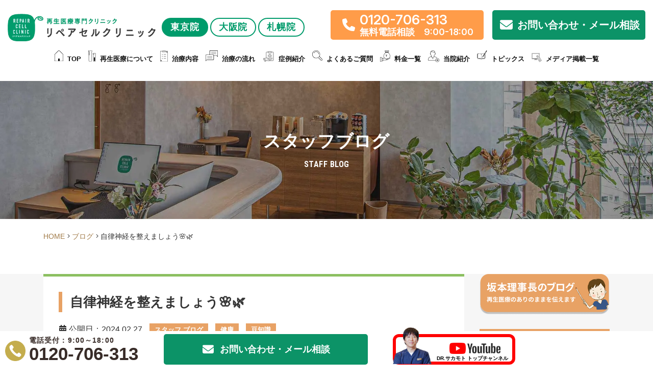

--- FILE ---
content_type: text/html; charset=UTF-8
request_url: https://fuelcells.org/blog/30022/
body_size: 21977
content:
<!DOCTYPE html>
<html prefix="og: http://ogp.me/ns#" lang="ja">

<head>
	<meta charset="UTF-8">
	<title>自律神経を整えましょう🌸🌿 | リペアセルクリニック東京院</title>
	<meta name="viewport" content="width=device-width, initial-scale=1">
	<!--<a href="tel:0120706313">-->
	<!--lazysizesの読み込み-->
	<script src="https://cdnjs.cloudflare.com/ajax/libs/lazysizes/5.2.2/lazysizes.min.js"></script>
	<link rel="stylesheet" href="https://cdnjs.cloudflare.com/ajax/libs/font-awesome/6.0.0-beta3/css/all.min.css">
	<link rel="stylesheet" href="https://cdnjs.cloudflare.com/ajax/libs/font-awesome/7.0.1/css/all.min.css">

	<!-- Google Tag Manager -->
	<script>
		(function(w, d, s, l, i) {
			w[l] = w[l] || [];
			w[l].push({
				'gtm.start': new Date().getTime(),
				event: 'gtm.js'
			});
			var f = d.getElementsByTagName(s)[0],
				j = d.createElement(s),
				dl = l != 'dataLayer' ? '&l=' + l : '';
			j.async = true;
			j.src =
				'https://www.googletagmanager.com/gtm.js?id=' + i + dl;
			f.parentNode.insertBefore(j, f);
		})(window, document, 'script', 'dataLayer', 'GTM-KSLZ92D');
	</script>
	<!-- End Google Tag Manager -->


	<!-- LINE Tag Base Code -->
	<!-- Do Not Modify -->
	<script>
		(function(g, d, o) {
			g._ltq = g._ltq || [];
			g._lt = g._lt || function() {
				g._ltq.push(arguments)
			};
			var h = location.protocol === 'https:' ? 'https://d.line-scdn.net' : 'http://d.line-cdn.net';
			var s = d.createElement('script');
			s.async = 1;
			s.src = o || h + '/n/line_tag/public/release/v1/lt.js';
			var t = d.getElementsByTagName('script')[0];
			t.parentNode.insertBefore(s, t);
		})(window, document);
		_lt('init', {
			customerType: 'lap',
			tagId: '218a3430-e683-428d-8309-b7c515188b17'
		});
		_lt('send', 'pv', ['218a3430-e683-428d-8309-b7c515188b17']);
	</script>
	<noscript>
		<img height="1" width="1" style="display:none"
			src="https://tr.line.me/tag.gif?c_t=lap&t_id=218a3430-e683-428d-8309-b7c515188b17&e=pv&noscript=1" />
	</noscript>
	<!-- End LINE Tag Base Code -->


			<meta name="SKYPE_TOOLBAR" content="SKYPE_TOOLBAR_PARSER_COMPATIBLE">
	<meta name="format-detection" content="telephone=no">
	<meta name="viewport" content="width=device-width, initial-scale=1">
		<link rel="preload" href="https://use.fontawesome.com/releases/v5.6.1/css/all.css" as="style" onload="this.onload=null;this.rel='stylesheet'" data-handle="fontawesome" media="all" />
	<link rel="shortcut icon" type="image/vnd.microsoft.icon" href="https://fuelcells.org/common/img/ico/favicon02.ico">
	<link rel="icon" type="image/vnd.microsoft.icon" href="https://fuelcells.org/common/img/ico/favicon02.ico">
	<link rel="shortcut icon" type="image/x-icon" href="https://fuelcells.org/common/img/ico/favicon02.ico">
	<!--  スマホ用基本 -->
	<link rel="apple-touch-icon-precomposed" href="https://fuelcells.org/common/img/ico/apple-touch-icon-152x152.webp">
	<!--  iPad用基本 -->
	<link rel="apple-touch-icon-precomposed" sizes="76x76" href="https://fuelcells.org/common/img/ico/apple-touch-icon-76x76.webp">
	<!--  スマホのRetina用 -->
	<link rel="apple-touch-icon-precomposed" sizes="120x120" href="https://fuelcells.org/common/img/ico/apple-touch-icon-120x120.webp">
	<!--  iPadのRetina用 -->
	<link rel="apple-touch-icon-precomposed" sizes="152x152" href="https://fuelcells.org/common/img/ico/apple-touch-icon-152x152.webp">
	<!-- flowの追加css-->
	<link rel="stylesheet" type="text/css" href="https://fuelcells.org/common/css/adstyle.css">
	
<!-- Search Engine Optimization by Rank Math PRO - https://rankmath.com/ -->
<meta name="description" content="再生医療センター リペアセルクリニックのブログ のページ です。 わたしたちリペアセルクリニックは、関東の東京で再生医療専門クリニックとして、手術せずに幹細胞培養の注射のみで行う最先端治療を提供しております。"/>
<meta name="robots" content="follow, index, max-snippet:-1, max-video-preview:-1, max-image-preview:large"/>
<link rel="canonical" href="https://fuelcells.org/blog/30022/" />
<meta property="og:locale" content="ja_JP" />
<meta property="og:type" content="article" />
<meta property="og:title" content="自律神経を整えましょう🌸🌿 | リペアセルクリニック東京院" />
<meta property="og:description" content="再生医療センター リペアセルクリニックのブログ のページ です。 わたしたちリペアセルクリニックは、関東の東京で再生医療専門クリニックとして、手術せずに幹細胞培養の注射のみで行う最先端治療を提供しております。" />
<meta property="og:url" content="https://fuelcells.org/blog/30022/" />
<meta property="og:site_name" content="リペアセルクリニック東京院" />
<meta property="article:publisher" content="https://www.facebook.com/repaircell.clinic" />
<meta property="og:updated_time" content="2024-09-27T16:09:28+09:00" />
<meta property="og:image" content="https://fuelcells.org/wp/wp-content/uploads/2024/02/aab519147db4f86695d24b63eb8a9f41.jpg" />
<meta property="og:image:secure_url" content="https://fuelcells.org/wp/wp-content/uploads/2024/02/aab519147db4f86695d24b63eb8a9f41.jpg" />
<meta property="og:image:width" content="506" />
<meta property="og:image:height" content="606" />
<meta property="og:image:alt" content="頭を抱える猫" />
<meta property="og:image:type" content="image/jpeg" />
<meta name="twitter:card" content="summary_large_image" />
<meta name="twitter:title" content="自律神経を整えましょう🌸🌿 | リペアセルクリニック東京院" />
<meta name="twitter:description" content="再生医療センター リペアセルクリニックのブログ のページ です。 わたしたちリペアセルクリニックは、関東の東京で再生医療専門クリニックとして、手術せずに幹細胞培養の注射のみで行う最先端治療を提供しております。" />
<meta name="twitter:site" content="@https://twitter.com/repaircell_cl" />
<meta name="twitter:creator" content="@https://twitter.com/repaircell_cl" />
<meta name="twitter:image" content="https://fuelcells.org/wp/wp-content/uploads/2024/02/aab519147db4f86695d24b63eb8a9f41.jpg" />
<!-- /Rank Math WordPress SEO プラグイン -->

<link rel='dns-prefetch' href='//static.addtoany.com' />
<link rel="alternate" type="application/rss+xml" title="リペアセルクリニック東京院 &raquo; フィード" href="https://fuelcells.org/feed/" />
<link rel="alternate" type="application/rss+xml" title="リペアセルクリニック東京院 &raquo; コメントフィード" href="https://fuelcells.org/comments/feed/" />
<link rel='stylesheet' id='wp-block-library-css' href='https://fuelcells.org/wp/wp-includes/css/dist/block-library/style.min.css?ver=6.4.7' type='text/css' media='all' />
<style id='classic-theme-styles-inline-css' type='text/css'>
/*! This file is auto-generated */
.wp-block-button__link{color:#fff;background-color:#32373c;border-radius:9999px;box-shadow:none;text-decoration:none;padding:calc(.667em + 2px) calc(1.333em + 2px);font-size:1.125em}.wp-block-file__button{background:#32373c;color:#fff;text-decoration:none}
</style>
<style id='global-styles-inline-css' type='text/css'>
body{--wp--preset--color--black: #000000;--wp--preset--color--cyan-bluish-gray: #abb8c3;--wp--preset--color--white: #ffffff;--wp--preset--color--pale-pink: #f78da7;--wp--preset--color--vivid-red: #cf2e2e;--wp--preset--color--luminous-vivid-orange: #ff6900;--wp--preset--color--luminous-vivid-amber: #fcb900;--wp--preset--color--light-green-cyan: #7bdcb5;--wp--preset--color--vivid-green-cyan: #00d084;--wp--preset--color--pale-cyan-blue: #8ed1fc;--wp--preset--color--vivid-cyan-blue: #0693e3;--wp--preset--color--vivid-purple: #9b51e0;--wp--preset--gradient--vivid-cyan-blue-to-vivid-purple: linear-gradient(135deg,rgba(6,147,227,1) 0%,rgb(155,81,224) 100%);--wp--preset--gradient--light-green-cyan-to-vivid-green-cyan: linear-gradient(135deg,rgb(122,220,180) 0%,rgb(0,208,130) 100%);--wp--preset--gradient--luminous-vivid-amber-to-luminous-vivid-orange: linear-gradient(135deg,rgba(252,185,0,1) 0%,rgba(255,105,0,1) 100%);--wp--preset--gradient--luminous-vivid-orange-to-vivid-red: linear-gradient(135deg,rgba(255,105,0,1) 0%,rgb(207,46,46) 100%);--wp--preset--gradient--very-light-gray-to-cyan-bluish-gray: linear-gradient(135deg,rgb(238,238,238) 0%,rgb(169,184,195) 100%);--wp--preset--gradient--cool-to-warm-spectrum: linear-gradient(135deg,rgb(74,234,220) 0%,rgb(151,120,209) 20%,rgb(207,42,186) 40%,rgb(238,44,130) 60%,rgb(251,105,98) 80%,rgb(254,248,76) 100%);--wp--preset--gradient--blush-light-purple: linear-gradient(135deg,rgb(255,206,236) 0%,rgb(152,150,240) 100%);--wp--preset--gradient--blush-bordeaux: linear-gradient(135deg,rgb(254,205,165) 0%,rgb(254,45,45) 50%,rgb(107,0,62) 100%);--wp--preset--gradient--luminous-dusk: linear-gradient(135deg,rgb(255,203,112) 0%,rgb(199,81,192) 50%,rgb(65,88,208) 100%);--wp--preset--gradient--pale-ocean: linear-gradient(135deg,rgb(255,245,203) 0%,rgb(182,227,212) 50%,rgb(51,167,181) 100%);--wp--preset--gradient--electric-grass: linear-gradient(135deg,rgb(202,248,128) 0%,rgb(113,206,126) 100%);--wp--preset--gradient--midnight: linear-gradient(135deg,rgb(2,3,129) 0%,rgb(40,116,252) 100%);--wp--preset--font-size--small: 13px;--wp--preset--font-size--medium: 20px;--wp--preset--font-size--large: 36px;--wp--preset--font-size--x-large: 42px;--wp--preset--spacing--20: 0.44rem;--wp--preset--spacing--30: 0.67rem;--wp--preset--spacing--40: 1rem;--wp--preset--spacing--50: 1.5rem;--wp--preset--spacing--60: 2.25rem;--wp--preset--spacing--70: 3.38rem;--wp--preset--spacing--80: 5.06rem;--wp--preset--shadow--natural: 6px 6px 9px rgba(0, 0, 0, 0.2);--wp--preset--shadow--deep: 12px 12px 50px rgba(0, 0, 0, 0.4);--wp--preset--shadow--sharp: 6px 6px 0px rgba(0, 0, 0, 0.2);--wp--preset--shadow--outlined: 6px 6px 0px -3px rgba(255, 255, 255, 1), 6px 6px rgba(0, 0, 0, 1);--wp--preset--shadow--crisp: 6px 6px 0px rgba(0, 0, 0, 1);}:where(.is-layout-flex){gap: 0.5em;}:where(.is-layout-grid){gap: 0.5em;}body .is-layout-flow > .alignleft{float: left;margin-inline-start: 0;margin-inline-end: 2em;}body .is-layout-flow > .alignright{float: right;margin-inline-start: 2em;margin-inline-end: 0;}body .is-layout-flow > .aligncenter{margin-left: auto !important;margin-right: auto !important;}body .is-layout-constrained > .alignleft{float: left;margin-inline-start: 0;margin-inline-end: 2em;}body .is-layout-constrained > .alignright{float: right;margin-inline-start: 2em;margin-inline-end: 0;}body .is-layout-constrained > .aligncenter{margin-left: auto !important;margin-right: auto !important;}body .is-layout-constrained > :where(:not(.alignleft):not(.alignright):not(.alignfull)){max-width: var(--wp--style--global--content-size);margin-left: auto !important;margin-right: auto !important;}body .is-layout-constrained > .alignwide{max-width: var(--wp--style--global--wide-size);}body .is-layout-flex{display: flex;}body .is-layout-flex{flex-wrap: wrap;align-items: center;}body .is-layout-flex > *{margin: 0;}body .is-layout-grid{display: grid;}body .is-layout-grid > *{margin: 0;}:where(.wp-block-columns.is-layout-flex){gap: 2em;}:where(.wp-block-columns.is-layout-grid){gap: 2em;}:where(.wp-block-post-template.is-layout-flex){gap: 1.25em;}:where(.wp-block-post-template.is-layout-grid){gap: 1.25em;}.has-black-color{color: var(--wp--preset--color--black) !important;}.has-cyan-bluish-gray-color{color: var(--wp--preset--color--cyan-bluish-gray) !important;}.has-white-color{color: var(--wp--preset--color--white) !important;}.has-pale-pink-color{color: var(--wp--preset--color--pale-pink) !important;}.has-vivid-red-color{color: var(--wp--preset--color--vivid-red) !important;}.has-luminous-vivid-orange-color{color: var(--wp--preset--color--luminous-vivid-orange) !important;}.has-luminous-vivid-amber-color{color: var(--wp--preset--color--luminous-vivid-amber) !important;}.has-light-green-cyan-color{color: var(--wp--preset--color--light-green-cyan) !important;}.has-vivid-green-cyan-color{color: var(--wp--preset--color--vivid-green-cyan) !important;}.has-pale-cyan-blue-color{color: var(--wp--preset--color--pale-cyan-blue) !important;}.has-vivid-cyan-blue-color{color: var(--wp--preset--color--vivid-cyan-blue) !important;}.has-vivid-purple-color{color: var(--wp--preset--color--vivid-purple) !important;}.has-black-background-color{background-color: var(--wp--preset--color--black) !important;}.has-cyan-bluish-gray-background-color{background-color: var(--wp--preset--color--cyan-bluish-gray) !important;}.has-white-background-color{background-color: var(--wp--preset--color--white) !important;}.has-pale-pink-background-color{background-color: var(--wp--preset--color--pale-pink) !important;}.has-vivid-red-background-color{background-color: var(--wp--preset--color--vivid-red) !important;}.has-luminous-vivid-orange-background-color{background-color: var(--wp--preset--color--luminous-vivid-orange) !important;}.has-luminous-vivid-amber-background-color{background-color: var(--wp--preset--color--luminous-vivid-amber) !important;}.has-light-green-cyan-background-color{background-color: var(--wp--preset--color--light-green-cyan) !important;}.has-vivid-green-cyan-background-color{background-color: var(--wp--preset--color--vivid-green-cyan) !important;}.has-pale-cyan-blue-background-color{background-color: var(--wp--preset--color--pale-cyan-blue) !important;}.has-vivid-cyan-blue-background-color{background-color: var(--wp--preset--color--vivid-cyan-blue) !important;}.has-vivid-purple-background-color{background-color: var(--wp--preset--color--vivid-purple) !important;}.has-black-border-color{border-color: var(--wp--preset--color--black) !important;}.has-cyan-bluish-gray-border-color{border-color: var(--wp--preset--color--cyan-bluish-gray) !important;}.has-white-border-color{border-color: var(--wp--preset--color--white) !important;}.has-pale-pink-border-color{border-color: var(--wp--preset--color--pale-pink) !important;}.has-vivid-red-border-color{border-color: var(--wp--preset--color--vivid-red) !important;}.has-luminous-vivid-orange-border-color{border-color: var(--wp--preset--color--luminous-vivid-orange) !important;}.has-luminous-vivid-amber-border-color{border-color: var(--wp--preset--color--luminous-vivid-amber) !important;}.has-light-green-cyan-border-color{border-color: var(--wp--preset--color--light-green-cyan) !important;}.has-vivid-green-cyan-border-color{border-color: var(--wp--preset--color--vivid-green-cyan) !important;}.has-pale-cyan-blue-border-color{border-color: var(--wp--preset--color--pale-cyan-blue) !important;}.has-vivid-cyan-blue-border-color{border-color: var(--wp--preset--color--vivid-cyan-blue) !important;}.has-vivid-purple-border-color{border-color: var(--wp--preset--color--vivid-purple) !important;}.has-vivid-cyan-blue-to-vivid-purple-gradient-background{background: var(--wp--preset--gradient--vivid-cyan-blue-to-vivid-purple) !important;}.has-light-green-cyan-to-vivid-green-cyan-gradient-background{background: var(--wp--preset--gradient--light-green-cyan-to-vivid-green-cyan) !important;}.has-luminous-vivid-amber-to-luminous-vivid-orange-gradient-background{background: var(--wp--preset--gradient--luminous-vivid-amber-to-luminous-vivid-orange) !important;}.has-luminous-vivid-orange-to-vivid-red-gradient-background{background: var(--wp--preset--gradient--luminous-vivid-orange-to-vivid-red) !important;}.has-very-light-gray-to-cyan-bluish-gray-gradient-background{background: var(--wp--preset--gradient--very-light-gray-to-cyan-bluish-gray) !important;}.has-cool-to-warm-spectrum-gradient-background{background: var(--wp--preset--gradient--cool-to-warm-spectrum) !important;}.has-blush-light-purple-gradient-background{background: var(--wp--preset--gradient--blush-light-purple) !important;}.has-blush-bordeaux-gradient-background{background: var(--wp--preset--gradient--blush-bordeaux) !important;}.has-luminous-dusk-gradient-background{background: var(--wp--preset--gradient--luminous-dusk) !important;}.has-pale-ocean-gradient-background{background: var(--wp--preset--gradient--pale-ocean) !important;}.has-electric-grass-gradient-background{background: var(--wp--preset--gradient--electric-grass) !important;}.has-midnight-gradient-background{background: var(--wp--preset--gradient--midnight) !important;}.has-small-font-size{font-size: var(--wp--preset--font-size--small) !important;}.has-medium-font-size{font-size: var(--wp--preset--font-size--medium) !important;}.has-large-font-size{font-size: var(--wp--preset--font-size--large) !important;}.has-x-large-font-size{font-size: var(--wp--preset--font-size--x-large) !important;}
.wp-block-navigation a:where(:not(.wp-element-button)){color: inherit;}
:where(.wp-block-post-template.is-layout-flex){gap: 1.25em;}:where(.wp-block-post-template.is-layout-grid){gap: 1.25em;}
:where(.wp-block-columns.is-layout-flex){gap: 2em;}:where(.wp-block-columns.is-layout-grid){gap: 2em;}
.wp-block-pullquote{font-size: 1.5em;line-height: 1.6;}
</style>
<link rel='stylesheet' id='pz-linkcard-css-css' href='//fuelcells.org/wp/wp-content/uploads/pz-linkcard/style/style.min.css?ver=2.5.6.5.99' type='text/css' media='all' />
<link rel='stylesheet' id='toc-screen-css' href='https://fuelcells.org/wp/wp-content/plugins/table-of-contents-plus/screen.min.css?ver=2106' type='text/css' media='all' />
<link rel='stylesheet' id='addtoany-css' href='https://fuelcells.org/wp/wp-content/plugins/add-to-any/addtoany.min.css?ver=1.16' type='text/css' media='all' />
<style id='addtoany-inline-css' type='text/css'>
.addtoany_share_save_container { color: #8CC061 !important;}
</style>
<link rel='stylesheet' id='ico-css' href='https://fuelcells.org/common/css/fontawesome-all.min.css?ver=6.4.7' type='text/css' media='all' />
<link rel='stylesheet' id='jquery-css-css' href='//cdnjs.cloudflare.com/ajax/libs/jqueryui/1.12.1/themes/base/jquery-ui.min.css?ver=6.4.7' type='text/css' media='all' />
<link rel='stylesheet' id='default-css' href='https://fuelcells.org/common/css/theme.css?ver=1764676104' type='text/css' media='all' />
<link rel='stylesheet' id='builtin-css' href='https://fuelcells.org/wp/wp-content/themes/uniontheme/style.css?ver=6.4.7' type='text/css' media='all' />
<script type="text/javascript" id="addtoany-core-js-before">
/* <![CDATA[ */
window.a2a_config=window.a2a_config||{};a2a_config.callbacks=[];a2a_config.overlays=[];a2a_config.templates={};a2a_localize = {
	Share: "共有",
	Save: "ブックマーク",
	Subscribe: "購読",
	Email: "メール",
	Bookmark: "ブックマーク",
	ShowAll: "すべて表示する",
	ShowLess: "小さく表示する",
	FindServices: "サービスを探す",
	FindAnyServiceToAddTo: "追加するサービスを今すぐ探す",
	PoweredBy: "Powered by",
	ShareViaEmail: "メールでシェアする",
	SubscribeViaEmail: "メールで購読する",
	BookmarkInYourBrowser: "ブラウザにブックマーク",
	BookmarkInstructions: "このページをブックマークするには、 Ctrl+D または \u2318+D を押下。",
	AddToYourFavorites: "お気に入りに追加",
	SendFromWebOrProgram: "任意のメールアドレスまたはメールプログラムから送信",
	EmailProgram: "メールプログラム",
	More: "詳細&#8230;",
	ThanksForSharing: "共有ありがとうございます !",
	ThanksForFollowing: "フォローありがとうございます !"
};
/* ]]> */
</script>
<script type="text/javascript" defer src="https://static.addtoany.com/menu/page.js" id="addtoany-core-js"></script>
<script type="application/json" id="wpp-json">

{"sampling_active":1,"sampling_rate":100,"ajax_url":"https:\/\/fuelcells.org\/wp-json\/wordpress-popular-posts\/v1\/popular-posts","api_url":"https:\/\/fuelcells.org\/wp-json\/wordpress-popular-posts","ID":30022,"token":"354f407ee5","lang":0,"debug":0}

</script>
<script type="text/javascript" src="https://fuelcells.org/wp/wp-content/plugins/wordpress-popular-posts/assets/js/wpp.min.js?ver=6.4.2" id="wpp-js-js"></script>
<meta name="cdp-version" content="1.5.0" />		<script type="text/javascript">
				(function(c,l,a,r,i,t,y){
					c[a]=c[a]||function(){(c[a].q=c[a].q||[]).push(arguments)};t=l.createElement(r);t.async=1;
					t.src="https://www.clarity.ms/tag/"+i+"?ref=wordpress";y=l.getElementsByTagName(r)[0];y.parentNode.insertBefore(t,y);
				})(window, document, "clarity", "script", "dchb5sbxty");
		</script>
		<style type="text/css">div#toc_container {width: 100%;}</style>            <style id="wpp-loading-animation-styles">@-webkit-keyframes bgslide{from{background-position-x:0}to{background-position-x:-200%}}@keyframes bgslide{from{background-position-x:0}to{background-position-x:-200%}}.wpp-widget-placeholder,.wpp-widget-block-placeholder,.wpp-shortcode-placeholder{margin:0 auto;width:60px;height:3px;background:#dd3737;background:linear-gradient(90deg,#dd3737 0%,#571313 10%,#dd3737 100%);background-size:200% auto;border-radius:3px;-webkit-animation:bgslide 1s infinite linear;animation:bgslide 1s infinite linear}</style>
            <style>
        .cta-container img {
            width: 100%;
            height: auto;
            display: block;
            margin: 0;
            object-fit: cover;
        }
        @media screen and (max-width: 640px) {
            .cta-container img {
                width: 100%;
                margin: 0;
            }
        }

        /* 以下、電話CTAに必要なクラス等 */
        .cta-banner-text {
            font-weight: bold;
            text-align: center;
            margin: 0;
            margin-bottom: 10px !important;
            font-size: 18px;
            color: #333;
            line-height: 1.2;
        }
        .click-text {
            display: inline;
        }
        .tap-text {
            display: none;
        }
        @media screen and (max-width: 640px) {
            .click-text {
                display: none;
            }
            .tap-text {
                display: inline;
            }
        }
        /* contact-mail-btn-wrapのmargin-topのみ追加（他はtheme.cssで定義済み） */
        .contact-mail-btn-wrap {
            margin-top: 15px;
        }
    </style><meta name="robots" content="noindex, nofollow" /><style>.wp-block-gallery.is-cropped .blocks-gallery-item picture{height:100%;width:100%;}</style><style type="text/css">.broken_link, a.broken_link {
	text-decoration: line-through;
}</style><link rel="icon" href="https://fuelcells.org/wp/wp-content/uploads/2021/12/cropped-repair_cell_ico-1-32x32.png" sizes="32x32" />
<link rel="icon" href="https://fuelcells.org/wp/wp-content/uploads/2021/12/cropped-repair_cell_ico-1-192x192.png" sizes="192x192" />
<link rel="apple-touch-icon" href="https://fuelcells.org/wp/wp-content/uploads/2021/12/cropped-repair_cell_ico-1-180x180.png" />
<meta name="msapplication-TileImage" content="https://fuelcells.org/wp/wp-content/uploads/2021/12/cropped-repair_cell_ico-1-270x270.png" />
		<style type="text/css" id="wp-custom-css">
			.nline{
margin-top:1em;
}
  .yokonarabe {
            display: flex;
            flex-wrap: wrap;
            justify-content: flex-start;
        }

        .yokonarabe > div {
            margin-right: 10px;
            margin-bottom: 10px;
            width: calc(50% - 5px); /* 2つ横並びなので50%幅に調整 */
        }

        @media (max-width: 767px) {
            .yokonarabe {
                flex-direction: column;
            }

            .yokonarabe > div {
                width: 100%; /* モバイル表示では1つずつ100%幅に */
            }
        }

@media screen and (max-width: 768px) {
  img.alignright.wp-image-42164 {
    float: none !important;
    display: block;
    margin: 1em auto; /* センター揃えにしたい場合 */
    max-width: 100%; /* 画像が画面幅より大きくならないように */
    height: auto;    /* アスペクト比を崩さないため */
  }
}

/*20250228*/
/* メディアページサイドバーにバナー設置 */
.media-side-banner {
  margin-bottom: 24px;
}
.media-side-banner__link {
  display: block;
  max-width: 450px;
	margin-inline: auto;
}
.media-side-banner__link img {
  width: 100%;
}

.mini-font {
	line-height: 2.5rem;
	font-size: 1.5rem
}

.mini-font-max {
		font-size: 1rem;
	line-height: 1.5rem;
}

.single-topics iframe {
	width: 100% !important;
}

.knee-head-text {
	color: #009C6C;
	font-weight: bold;
	margin-bottom: 0px !important;
}

div.knee-treatment-detail div p {
	font-size: 16px !important
}
.sp_br {
	display: none;
}

@media screen and (max-width: 768px) {
    .topvoices .topvoice_txt .topvoice_ttl {
        font-size: 3vw;
    }
	.topvoices .topvoice {
        width: 50% !important;
        padding-right: 8vw;
    }
	.topvoices {
		display: flex;
    }
	.topvoices .topvoice_img {
		height: 30vw !important;
		background-position: center;
		background-repeat: no-repeat;
		background-size: cover;
		object-fit: contain;
    }
	 .topvoices .topvoice_txt {
     position: relative;
     right: -4vw;
     top: -5vw;
     background: #fff;
     width: 100% !important;
     box-sizing: border-box;
     padding: 2vw 3vw;
    }
	.topvoices .topvoice_txt .more a {
		text-decoration: none;
		display: inline-block;
		font-size: 2.5vw !important;
		color: #699049;
		font-weight: 700;
    }
	.topvoices .topvoice_txt .topvoice_ttl {
		font-size: 3.0vw !important;
		font-weight: 700;
		position: relative;
		line-height: 1.2em;
    }
	
    .index_voice .post_list ul li {
        width: 45%;
        justify-content: center !important;
        margin: 0 0 20px 10px;
        padding: 12px;
    }
	
	section.index_voice p.txt {
    display: none !important;
}
	
	.sp_br {
		display: inline;
	}
}

section.index_voice ul {
	display: flex !important;
}


.h2-knee-cta {
	font-size: 3rem !important
}
/*膝の痛みページ調整*/
@media screen and (max-width: 768px) {
	.yt-heading__subtitle {
		font-size: 1.8rem;
	}
	h2.knee-header__text {
		font-size: 2.2rem !important;
	}
	.header2-knee-choice {
		font-size: 2.4rem !important
	}
	span.knee-result {
		font-size: 2.5rem !important;
	}
	
	.h2-knee-cta {
	font-size: 2.8rem !important;
}
	.h2-knee-feature {
		font-size: 2.8rem;
	}
	
}

/* Post Snipets*/

/* ボタン共通スタイル */
.topicshort .btn {
  display: inline-block;
  padding: 0.8em 1.2em;
  text-align: center;
  text-decoration: none;
  border-radius: 4px; 
  font-weight: bold;
  transition: opacity 0.2s ease;
}

/* 緑色ボタン */
.topicshort .btn-green {
  background-color: #2D9B6A; /* お好みの緑に変更 */
  color: #fff !important;
}

.topicshort .btn-green:hover {
  opacity: 0.8; /* hover時の視覚効果例 */
}

/* アイコンスタイル追加 */
.topicshort .ico {
  display: inline-block;
  margin-right: 8px;
  vertical-align: middle;
}

.topicshort .ico img {
  filter: invert(100%) contrast(200%);
  vertical-align: middle;
}

/* 治療内容ボタンのアイコン */
.topicshort .ico-treatment img {
  width: 19px;
  height: auto;
}

/* 症例紹介ボタンのアイコン */
.topicshort .ico-case img {
  width: 30px;
  height: auto;
}

/* PC用：ボタンを横並びにする */
.topicshort .wrap {
  display: flex;
  gap: 40px;
}

.topicshort .wrap li {
  flex: 1;
}

/* ボタンの高さを統一 */
.topicshort .btn {
  width: 100%;
  box-sizing: border-box;
  min-height: 60px;
  display: flex;
  align-items: center;
  justify-content: center;
  line-height: 1.4;
  white-space: nowrap; /* 改行を防ぐ */
  font-size: 14px; /* フォントサイズを少し小さく */
  padding: 0.6em 0.8em; /* パディングを調整 */
}

/* スマホ用：ボタンを縦並びにする */
@media screen and (max-width: 768px) {
  .topicshort .wrap {
    flex-direction: column;
  }
  
  .topicshort .btn {
    white-space: normal; /* スマホでは改行OK */
    font-size: 14px;
  }
}

@media screen and (max-width: 768px) {
	.topicshort .btn-green {
	width: 100%;
  margin-bottom: 10px;
}
}

/* 新着コンテンツ スマホでタイトルが消えないように変更 */
@media screen and (max-width: 768px) {
	.m-knee_pain .topics-list li a:hover .txt-area .topic-ttl {
		display: block !important;
	}
}

		</style>
			<!-- ヘッダーフォント -->
	<link rel="preconnect" href="https://fonts.googleapis.com">
	<link rel="preconnect" href="https://fonts.gstatic.com" crossorigin>
	<link href="https://fonts.googleapis.com/css2?family=Inter:opsz,wght@14..32,600&display=swap" rel="stylesheet">
		<!---->
					
	<!-- 再生医療について 以下の画面で札幌院に合わせるため読み込みcss追加 start -->
					<!-- 再生医療について 以下の画面で札幌院に合わせるため読み込みcss追加 end -->

	<!--fontawesome-->
	<link rel="stylesheet" href="https://use.fontawesome.com/releases/v5.15.4/css/all.css">
	<script defer src="https://use.fontawesome.com/releases/v5.15.4/js/all.js"></script>
	<script src="https://kit.fontawesome.com/995fe37a11.js" crossorigin="anonymous"></script>
	<!--/fontawesome-->
	
	<!-- リペアセルクリニック東京院 ─ サイト全体用 Organization マークアップ -->
	<script type="application/ld+json">
		{
			"@context": "https://schema.org",
			"@type": "MedicalClinic",
			"@id": "https://fuelcells.org/#org",
			"name": "リペアセルクリニック東京院",
			"legalName": "医療法人美喜有会 リペアセルクリニック東京院",
			"url": "https://fuelcells.org/",
			"logo": "https://fuelcells.org/common/img/header/logo@2x.webp",
			"telephone": "0120-706-313",
			"address": {
				"@type": "PostalAddress",
				"streetAddress": "海岸1丁目16番1号 ニューピア竹芝サウスタワー PIER MALL 3F",
				"addressLocality": "港区",
				"addressRegion": "東京都",
				"postalCode": "105-0022",
				"addressCountry": "JP"
			},
			"sameAs": [
				"https://www.facebook.com/repaircell.clinic",
				"https://x.com/repaircell_cl",
				"https://www.google.com/maps/place/%E3%83%AA%E3%83%9A%E3%82%A2%E3%82%BB%E3%83%AB%E3%82%AF%E3%83%AA%E3%83%8B%E3%83%83%E3%82%AF%E6%9D%B1%E4%BA%AC%E9%99%A2%EF%BC%88%E5%86%8D%E7%94%9F%E5%8C%BB%E7%99%82%E5%B0%82%E9%96%80%EF%BC%89/data=!4m2!3m1!1s0x0:0x7ea30ef757ee2f4c?sa=X&ved=1t:2428&ictx=111"
			]
		}
	</script>

</head>

<body class="blog-template-default single single-blog postid-30022">

	<!-- Google Tag Manager (noscript) -->
	<noscript><iframe src="https://www.googletagmanager.com/ns.html?id=GTM-KSLZ92D"
			height="0" width="0" style="display:none;visibility:hidden"></iframe></noscript>
	<!-- End Google Tag Manager (noscript) -->


	<div id="page" class="">
		<!--   ヘッダー   -->

		<header class="l-header">
			<div class="container-fluid">
								<div class="h_logo">
					<a href="https://fuelcells.org/" class="hover h_logo_img"><img src="https://fuelcells.org/common/img/header/logo.webp" srcset="https://fuelcells.org/common/img/header/logo.webp 1x,https://fuelcells.org/common/img/header/logo@2x.webp 2x" alt="再生医療おすすめ病院リペアセルクリニック"></a>
					<ul class="clinic-btn">
						<li class="active"><span>東京院</span></li>
						<li><a href="https://africatime.com/" target="_blank">大阪院</a></li>
						<li><a href="https://sapporo.fuelcells.org/" target="_blank">札幌院</a></li>
					</ul>
				</div>
				<div class="h_info hidden-xs">
					<a href="tel:0120-706-313" class="header-tel-link">
						<div class="header-tel-link-icon">
							<i class="fa-solid fa-phone"></i>
						</div>
						<div class="header-tel-link-body">
							<span class="header-tel-link-big"><span class="font-inter">0120-706-313</span></span>
							<p class="header-tel-link-small">無料電話相談　<span class="font-inter">9:00-18:00</span></p>
						</div>
					</a>
					<a href="https://fuelcells.org/mail/" class="header-tel-link">
						<div class="header-tel-link-icon">
							<i class="fa-solid fa-envelope"></i>
						</div>
						<div class="header-tel-link-body">
							<span class="header-tel-link-big">お問い合わせ・メール相談</span>
						</div>
					</a>
				</div><!-- / .h_info -->
				<nav class="gnavi">
					<ul>
						<li>
							<a href="https://fuelcells.org/"><span class="ico"><img src="https://fuelcells.org/common/img/navi/navi01.svg" width="17" alt="イメージ画像"></span>TOP</a>
						</li>
						<li class="parent">
							<a href="https://fuelcells.org/about/"><span class="ico"><img src="https://fuelcells.org/common/img/navi/navi02.svg" width="15" alt="イメージ画像"></span>再生医療について</a>
							<ul class="child_menu">
								<li><a href="https://fuelcells.org/about/regenerative/">再生医療とは</a></li>
								<li><a href="https://fuelcells.org/about/self/">自己脂肪由来幹細胞治療</a></li>
								<li><a href="https://fuelcells.org/about/original/">独自の細胞培養技術</a></li>
								<li><a href="https://fuelcells.org/about/next/">次世代の再生医療とは</a></li>
								<li><a href="https://fuelcells.org/about/prp/">PRP療法</a></li>
								<li><a href="https://fuelcells.org/about/cpc/">細胞加工施設</a></li>
							</ul>
						</li>
						<li class="parent"><a href="https://fuelcells.org/treatment/"><span class="ico"><img src="https://fuelcells.org/common/img/navi/navi03.svg" width="15" alt="イメージ画像"></span>治療内容</a>
							<ul class="child_menu">
								<li><a href="https://fuelcells.org/treatment/knee/">ひざの痛み</a></li>
								<li><a href="https://fuelcells.org/treatment/meniscus/">半月板損傷</a></li>
								<li><a href="https://fuelcells.org/treatment/hip_joint/">股関節の痛み</a></li>
								<li><a href="https://fuelcells.org/treatment/shoulder/">肩の痛み</a></li>
								<li><a href="https://fuelcells.org/treatment/hernia/">ヘルニア</a></li>
								<li><a href="https://fuelcells.org/treatment/sports/">スポーツ医療</a></li>
								<li><a href="https://fuelcells.org/treatment/stroke/">脳卒中</a></li>
								<li><a href="https://fuelcells.org/treatment/spinal_cord/">脊髄損傷</a></li>
								<li><a href="https://fuelcells.org/treatment/diabetes/">糖尿病</a></li>
								<li><a href="https://fuelcells.org/treatment/liver/">肝臓疾患</a></li>
								<li><a href="https://fuelcells.org/treatment/skin/">美容</a></li>
								<!--<li><a href="https://fuelcells.org/treatment/hair/">毛髪再生医療（AGA）</a></li>-->
								<li><a href="https://fuelcells.org/treatment/immunity/">免疫細胞療法</a></li>
							</ul>
						</li>
						<li><a href="https://fuelcells.org/flow/"><span class="ico"><img src="https://fuelcells.org/common/img/navi/navi04.svg" width="24" alt="イメージ画像"></span>治療の流れ</a></li>
						<li class="parent">
							<a href="https://fuelcells.org/case/"><span class="ico"><img src="https://fuelcells.org/common/img/navi/navi09.svg" width="24" alt="イメージ画像"></span>症例紹介</a>
							<ul class="child_menu long">
								<li><a href="https://fuelcells.org/case/">症例紹介</a></li>
								<li><a href="https://fuelcells.org/channel/">Dr.サカモトの再生医療チャンネル</a></li>
							</ul>
						</li>
						<li><a href="https://fuelcells.org/faq/"><span class="ico"><img src="https://fuelcells.org/common/img/navi/navi05.svg" width="20" alt="イメージ画像"></span>よくあるご質問</a></li>
						<li><a href="https://fuelcells.org/fee/"><span class="ico"><img src="https://fuelcells.org/common/img/navi/navi06.svg" width="20" alt="イメージ画像"></span>料金一覧</a></li>
						<li class="parent"><a class="noindex"><span class="ico"><img src="https://fuelcells.org/common/img/navi/navi07.svg" width="22" alt="イメージ画像"></span>当院紹介</a>
							<ul class="child_menu">
								<li><a href="https://fuelcells.org/doctor">ドクター紹介</a></li>
								<!--<li><a href="https://fuelcells.org/#doctor-greeting" class="anchor-doctor">ドクター紹介</a></li>-->
								<li><a href="https://fuelcells.org/clinic/">診療時間・アクセス</a></li>
								<li><a href="https://fuelcells.org/access_detail/">アクセス方法詳細</a></li>
								<li><a href="https://fuelcells.org/introduction/">院内紹介</a></li>
							</ul>
						</li>
						<li><a href="https://fuelcells.org/topics/"><span class="ico"><img src="https://fuelcells.org//common/img/navi/navi08.svg" width="20" alt="イメージ画像"></span>トピックス</a></li>
						<li><a href="https://fuelcells.org/media/"><span class="ico"><img src="https://fuelcells.org//common/img/navi/navi10.svg" width="20" alt="イメージ画像"></span>メディア掲載一覧</a></li>
					</ul>
					<style>
						.fix_content .gnavi ul .parent .child_menu.long {
							width: 270%;
						}
					</style>
					<!-- /.gnavi -->
				</nav>
				<!-- <div class="h_lang hidden-xs">
			<ul>
				<li><a href="https://fuelcells.org/"><span class="ico"><img src="https://fuelcells.org/common/img/ico/ico_lang01.png" srcset="https://fuelcells.org/common/img/ico/ico_lang01.png 1x,https://fuelcells.org/common/img/ico/ico_lang01@2x.png 2x"></span>日本語</a></li>
				<li><a href="https://fuelcells.org/"><span class="ico"><img src="https://fuelcells.org/common/img/ico/ico_lang02.png" srcset="https://fuelcells.org/common/img/ico/ico_lang02.png 1x,https://fuelcells.org/common/img/ico/ico_lang02@2x.png 2x"></span>English</a></li>
				<li><a href="https://fuelcells.org/"><span class="ico"><img src="https://fuelcells.org/common/img/ico/ico_lang03.png" srcset="https://fuelcells.org/common/img/ico/ico_lang03.png 1x,https://fuelcells.org/common/img/ico/ico_lang03@2x.png 2x"></span>中文</a></li>
				<li><a href="https://fuelcells.org/"><span class="ico"><img src="https://fuelcells.org/common/img/ico/ico_lang04.png" srcset="https://fuelcells.org/common/img/ico/ico_lang04.png 1x,https://fuelcells.org/common/img/ico/ico_lang04@2x.png 2x"></span>한국어</a></li>
			</ul>
			<!- / .h_lang -></div> -->
				<div class="btn_box visible-xs">
					<div class="spTel-wrap">
						<p class="spTel"><span data-action="call" data-tel="0120-706-313" class="en">0120-706-313</span></p>
					</div>
					<div class="menu_btn"> <span></span><small>MENU</small> </div>
					<!-- /.btn_box -->
				</div>
				<!-- / .container-fluid -->
			</div>
			<!-- / .l-header -->
		</header>

		
			<div class="pc-only-contact">
				<ul>
					<li class="tel3">
						<a href="tel:0120-706-313">
							<div class="phone">
								<img src="https://fuelcells.org/img/main/pc_banner_tel.png" alt="電話でご相談">
								<p class="text">
									<span>電話受付：9:00～18:00</span>
									<span class="number en mdm">0120-706-313</span>
								</p>
							</div>
						</a>
					</li>
					<li class="contact-mail-btn">
						<a href="https://fuelcells.org/mail/" class="contact-mail-btn-link">
							<div class="contact-mail-btn-icon">
								<i class="fa-solid fa-envelope"></i>
							</div>
							<div class="contact-mail-btn-body">
								<span class="contact-mail-btn-text">お問い合わせ・メール相談</span>
							</div>
						</a>
					</li>
					<li class="youtube">
						<a href="https://fuelcells.org/channel/">
							<span class="youtube-image"><img src="https://fuelcells.org/img/main/pc_banner_youtube.png" alt="DR.サカモトチャンネル"></span>
							<p class="text">DR.サカモト トップチャンネル</p>
						</a>
					</li>
				</ul>
			</div>

			<div class="sp-only-contact">
				<ul>
					<li class="tel3">
						<a href="tel:0120-706-313">
							<div class="phone"><img src="https://fuelcells.org/img/common/ico-phone-wht.png" alt="電話でご相談、来院予約">
								<span class="number en mdm">0120-706-313</span>
							</div>
							<p class="ttl">電話でご相談・来院予約</p>
						</a>
					</li>
					<li class="mail3">
						<a href="https://fuelcells.org/mail/">
							<img src="https://fuelcells.org/img/main/sp_banner_icon_mail.png" alt="ご相談・来院予約">
							<p class="ttl">ご相談・来院予約</p>
						</a>
					</li>
					<li class="youtube3">
						<a href="https://fuelcells.org/channel/">
							<p class="yt-ttl">Dr.サカモト<br>チャンネル</p>
							<img src="https://fuelcells.org/img/common/ico-btn-yt.png" alt="Dr.サカモトチャンネル">
						</a>
					</li>
				</ul>
			</div>

		
		<!--サイドナビ-->
						<style>
			.side_nav {
				width: 105px;
				position: fixed;
				right: 0;
				top: 100px;
				z-index: 100;
			}

			.side_nav ul li {
				width: 82px;
				margin-left: auto;
				margin-bottom: 10px;
			}

			.side_nav ul li.sakamoto_channel {
				width: 105px;
				margin-bottom: 0;
			}

			.side_nav ul li a {
				display: block;
				width: 100%;
				-webkit-transition: all .3s ease;
				transition: all .3s ease;
			}

			.side_nav ul li a:hover {
				opacity: 0.8;
				-webkit-transition: all .3s ease;
				transition: all .3s ease;
			}

			.side_nav ul li a img {
				width: 100%;
				height: auto;
			}

			@media only screen and (max-width: 767px) {
				.side_nav.pconly {
					display: none !important;
				}
			}
		</style>
		<!--サイドナビ-->

		
											<div class="lower_ttl blog">
					<div class="container">
						<div class="ttl">スタッフブログ<span class="en">staff blog</span></div>
					</div>
					<!-- /.lower_ttl -->
				</div>
							
		<!--    コンテンツ	-->
																		<div class="l-contents">
																	<div class="l-main">
																																		<div class="container">
																		<!-- 札幌院とのデザイン統一 パンくずリストのmargin-bottom -->
																																																									<ul class="crumbs" typeof="BreadcrumbList" vocab="https://schema.org/">
																					<!-- Breadcrumb NavXT 7.2.0 -->
<li class="home"><span property="itemListElement" typeof="ListItem"><a property="item" typeof="WebPage" title="HOME" href="https://fuelcells.org" class="home" ><span property="name">HOME</span></a><meta property="position" content="1"></span></li>
<li class="archive post-blog-archive"><span property="itemListElement" typeof="ListItem"><a property="item" typeof="WebPage" title="ブログ" href="https://fuelcells.org/blog/" class="archive post-blog-archive" ><span property="name">ブログ</span></a><meta property="position" content="2"></span></li>
<li class="post post-blog current-item"><span class="post post-blog current-item">自律神経を整えましょう🌸🌿</span></li>
																				</ul>
																																																						</div><main role="main">
<article class="single m-blog">
  <section>
    <div class="container">
      <div class="row">
        <div class="col-sm-9">
          <div class="post_wrap">
                          <div class="head">
                <h1>自律神経を整えましょう🌸🌿</h1>
                <span class="date">
                  <i class="fas fa-calendar-alt"></i> <!-- カレンダーアイコン -->
                  公開日：2024.02.27                </span>
                                                  <span class="tag">スタッフ ブログ</span>
                                                  <span class="tag">健康</span>
                                  <span class="tag">豆知識</span>
                                              </div>
              <div class="body clearfix">
                <p><picture><source srcset="https://fuelcells.org/wp/wp-content/uploads/2024/02/aab519147db4f86695d24b63eb8a9f41-300x359.jpg.webp 300w, https://fuelcells.org/wp/wp-content/uploads/2024/02/aab519147db4f86695d24b63eb8a9f41.jpg.webp 506w" sizes='(max-width: 300px) 100vw, 300px' type="image/webp"><img fetchpriority="high" decoding="async" class="alignnone size-medium wp-image-30030 aligncenter" src="https://fuelcells.org/wp/wp-content/uploads/2024/02/aab519147db4f86695d24b63eb8a9f41-300x359.jpg" alt="頭を抱える猫
" width="300" height="359" srcset="https://fuelcells.org/wp/wp-content/uploads/2024/02/aab519147db4f86695d24b63eb8a9f41-300x359.jpg 300w, https://fuelcells.org/wp/wp-content/uploads/2024/02/aab519147db4f86695d24b63eb8a9f41.jpg 506w" sizes="(max-width: 300px) 100vw, 300px" data-eio="p" /></picture><br />
みなさまは、自律神経失調症と聞いたことはありますでしょうか？🤔</p>
<div id="toc_container" class="no_bullets"><p class="toc_title">目次</p><ul class="toc_list"><li><a href="#i"><span class="toc_number toc_depth_1">1</span> 不調を感じている</a><ul><li><a href="#i-2"><span class="toc_number toc_depth_2">1.1</span> ストレス管理が大事</a></li><li><a href="#i-3"><span class="toc_number toc_depth_2">1.2</span> ストレスに負けないように</a></li></ul></li></ul></div>
<h2><span id="i">不調を感じている</span></h2>
<p>体の不調を感じるけど、原因がわからない…🌀そんな症状に悩んでいる方も多いかもしれません。自律神経失調症は、ストレスや生活習慣の乱れにより自律神経のバランスが崩れることで起こります。バランスが崩れてしまうと、眠れない疲れやすいなど様々な症状が出てきます。</p>
<h3><span id="i-2">ストレス管理が大事</span></h3>
<p>健康な自律神経を維持するためには、ストレス管理が鍵となります🔑✨<br />
日常生活でヨガなどのリラクゼーションを取り入れたり、適切な睡眠、バランスの取れた食事、定期的な運動が大切です🏃これらの習慣は、自律神経のバランスを整え体の自然なリズムをサポートします。</p>
<p>また、仕事や日常生活の中で小さな休憩を取ることも有効です🌿</p>
<p>短い散歩や深呼吸をすることで、交感神経の活動を抑え副交感神経を活性化させることができます。これにより、ストレスレベルの低下と心身の健康の促進につながります✨</p>
<h3><span id="i-3">ストレスに負けないように</span></h3>
<p>ストレスを対処する方法を身につけて健康的なライフスタイルを送ることで、自律神経を整えながら春を迎えましょう🌸</p>
<div class="addtoany_share_save_container addtoany_content addtoany_content_bottom"><div class="a2a_kit a2a_kit_size_36 addtoany_list" data-a2a-url="https://fuelcells.org/blog/30022/" data-a2a-title="自律神経を整えましょう🌸🌿"><a class="a2a_button_line" href="https://www.addtoany.com/add_to/line?linkurl=https%3A%2F%2Ffuelcells.org%2Fblog%2F30022%2F&amp;linkname=%E8%87%AA%E5%BE%8B%E7%A5%9E%E7%B5%8C%E3%82%92%E6%95%B4%E3%81%88%E3%81%BE%E3%81%97%E3%82%87%E3%81%86%F0%9F%8C%B8%F0%9F%8C%BF" title="Line" rel="nofollow noopener" target="_blank"></a><a class="a2a_button_facebook" href="https://www.addtoany.com/add_to/facebook?linkurl=https%3A%2F%2Ffuelcells.org%2Fblog%2F30022%2F&amp;linkname=%E8%87%AA%E5%BE%8B%E7%A5%9E%E7%B5%8C%E3%82%92%E6%95%B4%E3%81%88%E3%81%BE%E3%81%97%E3%82%87%E3%81%86%F0%9F%8C%B8%F0%9F%8C%BF" title="Facebook" rel="nofollow noopener" target="_blank"></a><a class="a2a_button_x" href="https://www.addtoany.com/add_to/x?linkurl=https%3A%2F%2Ffuelcells.org%2Fblog%2F30022%2F&amp;linkname=%E8%87%AA%E5%BE%8B%E7%A5%9E%E7%B5%8C%E3%82%92%E6%95%B4%E3%81%88%E3%81%BE%E3%81%97%E3%82%87%E3%81%86%F0%9F%8C%B8%F0%9F%8C%BF" title="X" rel="nofollow noopener" target="_blank"></a></div></div>              </div>
              <!-- START pagenavi-default.php -->

<div class="wp-pagenavi">
<div class="alignleft"><a href="https://fuelcells.org/blog/29828/" rel="prev" title="腰痛予防は早期対策が大切！今から意識・実践できることを紹介">&laquo; 前の記事へ</a></div><div class="center"><a href="https://fuelcells.org/blog/">一覧へ</a></div>
<div class="alignright"><a href="https://fuelcells.org/blog/30236/" rel="next" title="ルイボスティーの利尿作用と美容効果について">次の記事へ &raquo;</a></div><!--/ .wp-pagenavi --></div>


<!-- END pagenavi-default.php -->

            
            <div class="recommend-list">
              <h3 class="common_ttl02">あわせて読みたいブログ</h3>
              <ul>
                                    <li>
                      <a href="https://fuelcells.org/blog/18094/">
                        <div class="thumb">
                          <picture><source srcset="https://fuelcells.org/wp/wp-content/uploads/2022/05/f6700ae87cd0f7576467da0f944d7b3e-255x170.jpg.webp"  type="image/webp"><img width="255" height="170" src="https://fuelcells.org/wp/wp-content/uploads/2022/05/f6700ae87cd0f7576467da0f944d7b3e-255x170.jpg" class="attachment-thumbnail size-thumbnail wp-post-image" alt="f6700ae87cd0f7576467da0f944d7b3e" decoding="async" loading="lazy" data-eio="p"></picture>                        </div>
                        <p class="txt">紫外線対策は曇りこそ大切です！</p>
                      </a>
                    </li>
                                    <li>
                      <a href="https://fuelcells.org/blog/17213/">
                        <div class="thumb">
                          <picture><source srcset="https://fuelcells.org/wp/wp-content/uploads/2022/03/95c1dd8d177fb620c21b6f9c1df9d888-255x170.jpg.webp"  type="image/webp"><img width="255" height="170" src="https://fuelcells.org/wp/wp-content/uploads/2022/03/95c1dd8d177fb620c21b6f9c1df9d888-255x170.jpg" class="attachment-thumbnail size-thumbnail wp-post-image" alt="食事の時間" decoding="async" loading="lazy" data-eio="p" /></picture>                        </div>
                        <p class="txt">体重管理に朗報？！ご存知ですか？食べても太りにくい時間帯がある！</p>
                      </a>
                    </li>
                                    <li>
                      <a href="https://fuelcells.org/blog/62504/">
                        <div class="thumb">
                          <picture><source srcset="https://fuelcells.org/wp/wp-content/uploads/2025/07/stretch-1-255x170.jpg.webp 255w, https://fuelcells.org/wp/wp-content/uploads/2025/07/stretch-1-300x199.jpg.webp 300w, https://fuelcells.org/wp/wp-content/uploads/2025/07/stretch-1-1024x679.jpg.webp 1024w, https://fuelcells.org/wp/wp-content/uploads/2025/07/stretch-1-768x510.jpg.webp 768w, https://fuelcells.org/wp/wp-content/uploads/2025/07/stretch-1.jpg.webp 1242w" sizes='(max-width: 255px) 100vw, 255px' type="image/webp"><img width="255" height="170" src="https://fuelcells.org/wp/wp-content/uploads/2025/07/stretch-1-255x170.jpg" class="attachment-thumbnail size-thumbnail wp-post-image" alt="ストレッチ" decoding="async" loading="lazy" srcset="https://fuelcells.org/wp/wp-content/uploads/2025/07/stretch-1-255x170.jpg 255w, https://fuelcells.org/wp/wp-content/uploads/2025/07/stretch-1-300x199.jpg 300w, https://fuelcells.org/wp/wp-content/uploads/2025/07/stretch-1-1024x679.jpg 1024w, https://fuelcells.org/wp/wp-content/uploads/2025/07/stretch-1-768x510.jpg 768w, https://fuelcells.org/wp/wp-content/uploads/2025/07/stretch-1.jpg 1242w" sizes="(max-width: 255px) 100vw, 255px" data-eio="p" /></picture>                        </div>
                        <p class="txt">1日数分でOK！スキマ時間にできる簡単な筋トレについて🏋️‍♀️</p>
                      </a>
                    </li>
                                    <li>
                      <a href="https://fuelcells.org/blog/12952/">
                        <div class="thumb">
                          <img width="255" height="170" src="https://fuelcells.org/wp/wp-content/uploads/2021/05/970617a1d371f75a9a9efe544cc94067-255x170.jpg" class="attachment-thumbnail size-thumbnail wp-post-image" alt="970617a1d371f75a9a9efe544cc94067" decoding="async" loading="lazy">                        </div>
                        <p class="txt">観葉植物がもたらす数々の効果を知って利用しよう</p>
                      </a>
                    </li>
                                    <li>
                      <a href="https://fuelcells.org/blog/9950/">
                        <div class="thumb">
                          <img width="255" height="170" src="https://fuelcells.org/wp/wp-content/uploads/2021/01/2ce555286dc51ab85d418394080b84fd-255x170.jpg" class="attachment-thumbnail size-thumbnail wp-post-image" alt="おせち" decoding="async" loading="lazy" />                        </div>
                        <p class="txt">おせち料理に挑戦！みた目もキレイで栄養も満点でした</p>
                      </a>
                    </li>
                                    <li>
                      <a href="https://fuelcells.org/blog/12816/">
                        <div class="thumb">
                          <picture><source srcset="https://fuelcells.org/wp/wp-content/uploads/2021/04/3111d7290768fe61742d407d8e4de9b1-255x170.jpg.webp"  type="image/webp"><img width="255" height="170" src="https://fuelcells.org/wp/wp-content/uploads/2021/04/3111d7290768fe61742d407d8e4de9b1-255x170.jpg" class="attachment-thumbnail size-thumbnail wp-post-image" alt="3111d7290768fe61742d407d8e4de9b1" decoding="async" loading="lazy" data-eio="p"></picture>                        </div>
                        <p class="txt">花粉症に負けないために！花粉症に負けない身体をつくる</p>
                      </a>
                    </li>
                                    <li>
                      <a href="https://fuelcells.org/blog/27963/">
                        <div class="thumb">
                          <picture><source srcset="https://fuelcells.org/wp/wp-content/uploads/2023/11/8f0de594a575baedbf0537e6eb306ba4-255x170.jpg.webp"  type="image/webp"><img width="255" height="170" src="https://fuelcells.org/wp/wp-content/uploads/2023/11/8f0de594a575baedbf0537e6eb306ba4-255x170.jpg" class="attachment-thumbnail size-thumbnail wp-post-image" alt="本を読むうさぎ" decoding="async" loading="lazy" data-eio="p" /></picture>                        </div>
                        <p class="txt">読書の秋📕</p>
                      </a>
                    </li>
                                    <li>
                      <a href="https://fuelcells.org/blog/16465/">
                        <div class="thumb">
                          <img width="255" height="170" src="https://fuelcells.org/wp/wp-content/uploads/2022/01/a77ca31c71c7ca55ef066107871ef11f-255x170.jpg" class="attachment-thumbnail size-thumbnail wp-post-image" alt="ランチプレート" decoding="async" loading="lazy" />                        </div>
                        <p class="txt">健康生活！寒い季節は暖かいお味噌汁！工夫して多くの野菜を採りましょう</p>
                      </a>
                    </li>
                              </ul>
            </div>

          </div>
        </div>
        <div class="col-sm-3">
          <div class="blog_sidebtn"><a href="https://fuelcells.org/voice/"><img src="https://fuelcells.org/img/voice/side_btn_toblog.png?240723"></a></div><br>
          <div class="sub_list">
            <h3 class="ttl-cate blog-head">カテゴリ</h3>
            <div class="blog-categories">
              <ul class="cate-staffblog cate-doctorblog">
                              </ul>
              <h4>痛み・症状別</h4>
              <ul>
                                  <li><a href="https://fuelcells.org/blog/symptom/%e7%b3%96%e5%b0%bf%e7%97%85/">糖尿病</a></li>
                                  <li><a href="https://fuelcells.org/blog/symptom/%e8%82%9d%e8%87%93/">肝臓</a></li>
                                  <li><a href="https://fuelcells.org/blog/symptom/%e9%96%a2%e7%af%80/">関節</a></li>
                                  <li><a href="https://fuelcells.org/blog/symptom/%e5%85%8d%e7%96%ab/">免疫</a></li>
                                  <li><a href="https://fuelcells.org/blog/symptom/%e7%be%8e%e5%ae%b9/">美容</a></li>
                                  <li><a href="https://fuelcells.org/blog/symptom/%e5%81%a5%e5%ba%b7/">健康</a></li>
                                  <li><a href="https://fuelcells.org/blog/symptom/%e3%82%ab%e3%83%a9%e3%83%80%e3%81%ae%e4%bb%95%e7%b5%84%e3%81%bf/">カラダの仕組み</a></li>
                                  <li><a href="https://fuelcells.org/blog/symptom/%e8%b1%86%e7%9f%a5%e8%ad%98/">豆知識</a></li>
                              </ul>
              <h4>対処・治療法別</h4>
              <ul>
                                  <li><a href="https://fuelcells.org/blog/deal/%e5%b9%b9%e7%b4%b0%e8%83%9e%e6%b2%bb%e7%99%82/">幹細胞治療</a></li>
                                  <li><a href="https://fuelcells.org/blog/deal/prp%e7%99%82%e6%b3%95/">PRP療法</a></li>
                              </ul>
              <ul class="cate-staffblog">
                                  <li><a href="https://fuelcells.org/blog/staffblog/staffblog_list/">スタッフ ブログ</a></li>
                                  <li><a href="https://fuelcells.org/blog/staffblog/%e3%81%8a%e7%9f%a5%e3%82%89%e3%81%9b/">お知らせ</a></li>
                              </ul>
            </div>
          </div>
        </div>
      </div>
    </div>
  </section>
</article>
</main>
<style>
  .m-blog .thumb::before {
    padding: 0 !important;
  }
</style>

	<!-- / .l-main --></div>
	<!-- / .l-contents --></div>

<!--     フッター   -->

<footer class="l-footer">
	<div class="f_consultation">
		<div class="footer_banner">
			<a href="https://saisei-iryo.org/seminars/hokkaido/saiseiiryo-seminar?_ebx=1smp3zryred.1754035827.82zcorn" target="_blank" rel="nofollow noopener">
				<img src="https://fuelcells.org/wp/wp-content/uploads/2025/05/seminar_banner_20250529.webp" class="pconly lazyload" alt="医師監修再生医療セミナーin関西・北海道" loading="lazy">
				<img src="https://fuelcells.org/wp/wp-content/uploads/2025/05/seminar_banner_20250529.webp" class="sponly lazyload" alt="医師監修再生医療セミナーin関西・北海道" loading="lazy">
			</a>
		</div>
		<!--
		<div class="footer_banner">
			<a href="https://fuelcells.org/information/33995/" rel="nofollow noopener">
				<img src="https://fuelcells.org/common/img/footer/_Kindle-banner.webp" class="pconly lazyload" alt="amazon人口関節手術を受ける前に知っておきたい、おすすめ再生医療" loading="lazy">
				<img src="https://fuelcells.org/common/img/footer/_Kindle-banner.webp" class="sponly lazyload" alt="人口関節手術を受ける前に知っておくべき再生医療のおすすめ/amazon "  loading="lazy">
			</a>
      	</div>
-->
		<div class="container">
			<div class="in">
				<div class="top">
					<div class="logo"><a href="https://fuelcells.org/" class="hover"><img src="https://fuelcells.org/common/img/footer/f_logo.webp" srcset="https://fuelcells.org/common/img/footer/f_logo.webp 1x,https://fuelcells.org/common/img/footer/f_logo@2x.webp 2x" alt="再生医療の名医がいるおすすめのクリニック：リペアセルクリニック"></a></div>

					<!--<div class="sns_button">
            <ul>
              <li><a href="https://ja-jp.facebook.com/repaircell.clinic" target="_blank" class="btn-fb bt_wh"><i class="fab fa-facebook-f"></i></a><a href="https://twitter.com/repaircell_cl" target="_blank" class="btn-tw bt_wh"><i class="fa-brands fa-x-twitter"></i></a><a href="https://www.instagram.com/repaircell_clinic/" target="_blank" class="btn-ig bt_wh"><i class="fab fa-instagram"></i></a><a href="https://www.youtube.com/channel/UCJ9fSZkTOxFpVEswk3JvzHw" target="_blank" class="btn-yt bt_wh"><i class="fab fa-youtube"></i></a></li>
            </ul>
          </div>-->

					<div class="sns-list sns_button">
						<p class="footer-info__sns-title">公式アカウントはこちら！</p>
						<a href="https://liff.line.me/2006684878-p7jZV08v/landing?follow=%40181nrxfz&lp=5EXGnT&liff_id=2006684878-p7jZV08v" target="_blank">
							<img src="https://fuelcells.org/img/common/ico-sns-ln.png" alt="リペアセルクリニックのLINE" width="50" height="50">
						</a>
						<a href="https://www.youtube.com/channel/UCJ9fSZkTOxFpVEswk3JvzHw" target="_blank">
							<img src="https://fuelcells.org/img/common/ico-sns-yt.png" alt="リペアセルクリニックのYoutube" width="50" height="50">
						</a>
						<a href="https://www.instagram.com/repaircell_clinic/" target="_blank">
							<img src="https://fuelcells.org/img/common/ico-sns-ig.png" alt="リペアセルクリニックのInstagram" width="50" height="50">
						</a>
						<a href="https://twitter.com/repaircell_cl" target="_blank">
							<img src="https://fuelcells.org/img/common/ico-sns-x.png" alt="リペアセルクリニックのX" width="50" height="50">
						</a>
						<a href="https://ja-jp.facebook.com/repaircell.clinic" target="_blank">
							<img src="https://fuelcells.org/img/common/ico-sns-fb.png" alt="リペアセルクリニックのFacebook" width="50" height="50">
						</a>
					</div>

				</div>
				<div class="address">
					<div class="add-box">
						<h2>リペアセルクリニック 東京院</h2>
						<p>〒105-0022<br>東京都港区海岸1丁目16番1号<br>ニューピア竹芝サウスタワー PIER MALL 3F</p>
						<div class="common_link03"><a href="https://fuelcells.org/clinic/#overview"><i class="fal fa-angle-right"></i>アクセスはこちら</a></div>
						<div class="common_link03"><a href="https://fuelcells.org/access_detail/"><i class="fal fa-angle-right"></i>詳しいアクセス方法</a></div>
					</div>
					<div class="add-box">
						<h2><a href="https://repair-cell.jp/" target="_blank"><i class="fal fa-angle-right"></i>リペアセルクリニック 大阪院</a></h2>
						<p>〒553-0003<br>大阪市福島区福島1-1-51 <br>堂島クロスウォーク4F</p>
						<div class="common_link03"><a href="https://africatime.com/clinic/#overview" target="_blank"><i class="fal fa-angle-right"></i>アクセスはこちら</a></div>
						<div class="common_link03"><a href="https://africatime.com/access_detail/" target="_blank"><i class="fal fa-angle-right"></i>詳しいアクセス方法</a></div>
					</div>
					<div class="add-box">
						<h2><a href="https://sapporo.fuelcells.org/" target="_blank"><i class="fal fa-angle-right"></i>リペアセルクリニック 札幌院</a></h2>
						<p>〒060-0042<br>北海道札幌市中央区大通西5丁目10<br>ザイマックス札幌大通ビルB1F</p>
						<div class="common_link03">
							<a href="https://sapporo.fuelcells.org/clinic/#access" target="_blank"><i class="fal fa-angle-right"></i>アクセスはこちら</a>
							<div class="common_link03"><a href="https://sapporo.fuelcells.org/access_detail/" target="_blank"><i class="fal fa-angle-right"></i>詳しいアクセス方法</a></div>
						</div>
					</div>
				</div>
				<div class="time">
					<div class="ttl">診療案内</div>
					<table class="time_table table-responsive2">
						<tbody>
							<tr>
								<th>診療時間</th>
								<td>10:00～19:00（完全予約制）</td>
							</tr>
							<tr>
								<th>休診日</th>
								<td>不定休</td>
							</tr>
						</tbody>
					</table>
				</div>
				<div class="cv_contact">
					<div class="tel">
						<i class="fas fa-phone"></i><span data-action="call" data-tel="0120-706-313">0120-706-313</span><small>【電話受付時間】09:00~18:00</small>
					</div>
					<div class="btnList">
						<div class="btnList_wrapper">
							<a href="https://fuelcells.org/mail/" class="cv_contact-link">
								<div class="cv_contact-icon">
									<i class="fa-solid fa-envelope"></i>
								</div>
								<div class="cv_contact-body">
									<span class="cv_contact-text">お問い合わせ・メール相談</span>
								</div>
							</a>
							<p class="mt10 tR mb0">※ウェブからのメール相談・来院予約は<br class="visible-xs">24時間受け付けております。</p>
						</div>
						<div class="btnList_wrapper" style="display: none;">
							<a href="https://fuelcells.org/questionnaire/" class="cv_contact-link cv_contact-link-mq">
								<span class="cv_contact-link-mq-item">来院予約<br>された方</span>
								<div class="cv_contact-icon">
									<i class="fa-solid fa-file-pen"></i>
								</div>
								<div class="cv_contact-body">
									<span class="cv_contact-text">問診票のご記入はこちら</span>
								</div>
							</a>
							<p class="mt10 tR mb0">※来院予約された方はこちらから事前に問診票をご記入いただけます。</p>
						</div>
					</div>
				</div>
				<!-- /.in -->
			</div>
		</div>
		<!-- /.f_consultation -->
	</div>
	<div class="f_map">
		<iframe src="https://www.google.com/maps/embed?pb=!1m14!1m8!1m3!1d12967.765856676448!2d139.7620776!3d35.6538138!3m2!1i1024!2i768!4f13.1!3m3!1m2!1s0x60188bce216cea1b%3A0x7ea30ef757ee2f4c!2z44Oq44Oa44Ki44K744Or44Kv44Oq44OL44OD44Kv5p2x5Lqs6Zmi77yI5YaN55Sf5Yy755mC5bCC6ZaA77yJ!5e0!3m2!1sja!2sjp!4v1677233049861!5m2!1sja!2sjp" width="600" height="450" style="border:0;" allowfullscreen="" loading="lazy" referrerpolicy="no-referrer-when-downgrade"></iframe>
		<!-- /.f_map -->
	</div>
	<nav class="gnavi hidden-xs">
		<div class="container">
			<ul>
				<li><a href="https://fuelcells.org/"><span class="ico"><img src="https://fuelcells.org/common/img/navi/navi01.svg" width="23" alt="TOPページへ"></span>TOP</a></li>
				<li><a href="https://fuelcells.org/about/"><span class="ico"><img src="https://fuelcells.org/common/img/navi/navi02.svg" width="22" alt="再生医療イメージ"></span>再生医療について</a></li>
				<li><a href="https://fuelcells.org/flow/"><span class="ico"><img src="https://fuelcells.org/common/img/navi/navi03.svg" width="22" alt="治療の流れイメージ"></span>治療の流れ</a></li>
				<li><a href="https://fuelcells.org/case/"><span class="ico"><img src="https://fuelcells.org/common/img/navi/navi08.svg" width="36" alt="イメージ画像"></span>症例紹介</a></li>
				<li><a href="https://fuelcells.org/faq/"><span class="ico"><img src="https://fuelcells.org/common/img/navi/navi04.svg" width="35" alt="イメージ画像"></span>よくあるご質問</a></li>
				<li><a href="https://fuelcells.org/fee/"><span class="ico"><img src="https://fuelcells.org/common/img/navi/navi05.svg" width="30" alt="イメージ画像"></span>料金一覧</a></li>
				<li><a href="https://fuelcells.org/clinic/"><span class="ico"><img src="https://fuelcells.org/common/img/navi/navi07.svg" width="30" alt="イメージ画像"></span>当院紹介</a></li>
				<li><a href="https://fuelcells.org/treatment/"><span class="ico"><img src="https://fuelcells.org/common/img/navi/navi07.svg" width="33" alt="イメージ画像"></span>治療内容</a><span class="sub_link">( <a href="https://fuelcells.org/treatment/knee/">ひざの痛み</a> | <a href="https://fuelcells.org/treatment/meniscus/">半月板損傷</a> | <a href="https://fuelcells.org/treatment/hip_joint/">股関節の痛み</a> | <a href="https://fuelcells.org/treatment/shoulder/">肩の痛み</a> | <a href="https://fuelcells.org/treatment/hernia/">ヘルニア</a> | <a href="https://fuelcells.org/treatment/sports/">スポーツ医療</a> | <a href="https://fuelcells.org/treatment/stroke/">脳卒中</a> | <a href="https://fuelcells.org/treatment/spinal_cord/">脊髄損傷</a> | <a href="https://fuelcells.org/treatment/diabetes/">糖尿病</a> | <a href="https://fuelcells.org/treatment/liver/">肝臓疾患</a> | <a href="https://fuelcells.org/treatment/skin/">美容</a><!-- | <a href="https://fuelcells.org/treatment/hair/">毛髪再生医療（AGA）</a>--> | <a href="https://fuelcells.org/treatment/immunity/">免疫細胞療法</a> )</span></li>
				<li><a href="https://fuelcells.org/about/"><span class="ico"><img src="https://fuelcells.org/common/img/navi/navi02.svg" width="22" alt="イメージ画像"></span>治療療法</a><span class="sub_link">( <a href="https://fuelcells.org/about/regenerative/">再生医療とは</a> | <a href="https://fuelcells.org/about/self/">自己脂肪由来幹細胞治療</a> | <a href="https://fuelcells.org/about/original/">独自の細胞培養技術</a> | <a href="https://fuelcells.org/about/next/">次世代の再生医療とは</a> | <a href="https://fuelcells.org/about/prp/">PRP治療</a> | <a href="https://fuelcells.org/about/cpc/">細胞培養加工施設</a> )</span></li>
				<!--202309_add-->
				<li><a href="https://fuelcells.org/knee_feature/"><span class="ico"><img src="https://fuelcells.org/common/img/navi/navi02.svg" width="22" alt="イメージ画像" class="feature0"></span>膝の痛みを知る</a><span class="sub_link"></span></li><!--202309_add-->
			</ul>
			<!-- / .container -->
		</div>
		<!-- /.gnavi -->
	</nav>
	<div class="f_bottom">
		<div class="container">
			<p class="copy">© 2025 <a href="https://fuelcells.org/">再生医療・リペアセルクリニック</a>, Ltd.</p>
			<div class="link hidden-xs">
				<a href="https://fuelcells.org/blog/">スタッフブログ</a> | <a href="https://fuelcells.org/topics/">トピックス</a> | <a href="https://fuelcells.org/media-contact">メディア関係者の皆様へ</a> | <a href="https://fuelcells.org/privacy/">プライバシーポリシー</a> | <a href="https://fuelcells.org/support-media/">応援メディア</a>
			</div>
			<!-- / .container -->
		</div>
		<!-- /.f_bottom -->
	</div>
	<!-- / .l-footer -->
</footer>

<div class="pagetop"><img src="https://fuelcells.org/common/img/ico/ico-arrow-white-top.svg" width="22" alt="イメージ画像"><span>トップ</span></div>

<div class="fix_content hidden-xs">
	<div class="container-fluid">
		<div class="h_logo">
			<a href="https://fuelcells.org/" class="hover h_logo_img"><img src="https://fuelcells.org/common/img/header/logo.webp" srcset="https://fuelcells.org/common/img/header/logo.webp 1x,https://fuelcells.org/common/img/header/logo@2x.webp 2x" alt="再生医療おすすめ病院リペアセルクリニック"></a>
			<ul class="clinic-btn">
				<li class="active"><span>東京院</span></li>
				<li><a href="https://africatime.com/" target="_blank">大阪院</a></li>
				<li><a href="https://sapporo.fuelcells.org/" target="_blank">札幌院</a></li>
			</ul>
		</div>
		<div class="h_info h_info--footer hidden-xs">
			<a href="tel:0120-706-313" class="header-tel-link">
				<div class="header-tel-link-icon">
					<i class="fa-solid fa-phone"></i>
				</div>
				<div class="header-tel-link-body">
					<span class="header-tel-link-big"><span class="font-inter">0120-706-313</span></span>
					<p class="header-tel-link-small">無料電話相談　<span class="font-inter">9:00-18:00</span></p>
				</div>
			</a>
			<a href="https://fuelcells.org/mail/" class="header-tel-link">
				<div class="header-tel-link-icon">
					<i class="fa-solid fa-envelope"></i>
				</div>
				<div class="header-tel-link-body">
					<span class="header-tel-link-big">お問い合わせ・メール相談</span>
				</div>
			</a>
		</div><!-- / .h_info -->
		<nav class="gnavi">
			<ul>
				<li>
					<a href="https://fuelcells.org/"><span class="ico"><img src="https://fuelcells.org/common/img/navi/navi01.svg" width="17" alt="イメージ画像"></span>TOP</a>
				</li>
				<li class="parent">
					<a href="https://fuelcells.org/about/"><span class="ico"><img src="https://fuelcells.org/common/img/navi/navi02.svg" width="15" alt="イメージ画像"></span>再生医療について</a>
					<ul class="child_menu">
						<li><a href="https://fuelcells.org/about/regenerative/">再生医療とは</a></li>
						<li><a href="https://fuelcells.org/about/self/">自己脂肪由来幹細胞治療</a></li>
						<li><a href="https://fuelcells.org/about/original/">独自の細胞培養技術</a></li>
						<li><a href="https://fuelcells.org/about/next/">次世代の再生医療とは</a></li>
						<li><a href="https://fuelcells.org/about/prp/">PRP療法</a></li>
						<li><a href="https://fuelcells.org/about/cpc/">細胞培養加工施設</a></li>
					</ul>
				</li>
				<li class="parent"><a href="https://fuelcells.org/treatment/"><span class="ico"><img src="https://fuelcells.org/common/img/navi/navi03.svg" width="15" alt="イメージ画像"></span>治療内容</a>
					<ul class="child_menu">
						<li><a href="https://fuelcells.org/treatment/knee/">ひざの痛み</a></li>
						<li><a href="https://fuelcells.org/treatment/meniscus/">半月板損傷</a></li>
						<li><a href="https://fuelcells.org/treatment/hip_joint/">股関節の痛み</a></li>
						<li><a href="https://fuelcells.org/treatment/shoulder/">肩の痛み</a></li>
						<li><a href="https://fuelcells.org/treatment/hernia/">ヘルニア</a></li>
						<li><a href="https://fuelcells.org/treatment/sports/">スポーツ医療</a></li>
						<li><a href="https://fuelcells.org/treatment/stroke/">脳卒中</a></li>
						<li><a href="https://fuelcells.org/treatment/spinal_cord/">脊髄損傷</a></li>
						<li><a href="https://fuelcells.org/treatment/diabetes/">糖尿病</a></li>
						<li><a href="https://fuelcells.org/treatment/liver/">肝臓疾患</a></li>
						<li><a href="https://fuelcells.org/treatment/skin/">美容</a></li>
						<!--<li><a href="https://fuelcells.org/treatment/hair/">毛髪再生医療（AGA）</a></li>-->
						<li><a href="https://fuelcells.org/treatment/immunity/">免疫細胞療法</a></li>
					</ul>
				</li>
				<li><a href="https://fuelcells.org/flow/"><span class="ico"><img src="https://fuelcells.org/common/img/navi/navi04.svg" width="24" alt="イメージ画像"></span>治療の流れ</a></li>
				<li class="parent">
					<a href="https://fuelcells.org/case/"><span class="ico"><img src="https://fuelcells.org/common/img/navi/navi09.svg" width="24" alt="イメージ画像"></span>症例紹介</a>
					<ul class="child_menu long">
						<li><a href="https://fuelcells.org/case/">症例紹介</a></li>
						<li><a href="https://fuelcells.org/channel/">Dr.サカモトの再生医療チャンネル</a></li>
					</ul>
				</li>
				<li><a href="https://fuelcells.org/faq/"><span class="ico"><img src="https://fuelcells.org/common/img/navi/navi05.svg" width="20" alt="イメージ画像"></span>よくあるご質問</a></li>
				<li><a href="https://fuelcells.org/fee/"><span class="ico"><img src="https://fuelcells.org/common/img/navi/navi06.svg" width="20" alt="イメージ画像"></span>料金一覧</a></li>
				<li class="parent"><a class="noindex"><span class="ico"><img src="https://fuelcells.org/common/img/navi/navi07.svg" width="22" alt="イメージ画像"></span>当院紹介</a>
					<ul class="child_menu">
						<li><a href="https://fuelcells.org/doctor">ドクター紹介</a></li>
						<!--<li><a href="https://fuelcells.org/#doctor-greeting" class="anchor-doctor">ドクター紹介</a></li>-->
						<li><a href="https://fuelcells.org/clinic/">診療時間・アクセス</a></li>
						<li><a href="https://fuelcells.org/access_detail/">アクセス方法詳細</a></li>
						<li><a href="https://fuelcells.org/introduction/">院内紹介</a></li>
					</ul>
				</li>
				<li><a href="https://fuelcells.org/topics/"><span class="ico"><img src="https://fuelcells.org//common/img/navi/navi08.svg" width="20" alt="イメージ画像"></span>トピックス</a></li>
				<li><a href="https://fuelcells.org/media/"><span class="ico"><img src="https://fuelcells.org//common/img/navi/navi10.svg" width="20" alt="イメージ画像"></span>メディア掲載一覧</a></li>
			</ul>
			<style>
				.fix_content .gnavi ul .parent .child_menu.long {
					width: 270%;
				}
			</style>
			<!-- /.gnavi -->
		</nav>
	</div>
	<!-- /.fix_content -->
</div>
<div class="overlay">
	<div class="sp_navi_menu">
		<ul>
			<li><a href="https://fuelcells.org/">HOME</a></li>
			<li class="sp_parent"><span>再生医療について</span>
				<ul class="children">
					<li><a href="https://fuelcells.org/about/regenerative/">再生医療とは</a></li>
					<li><a href="https://fuelcells.org/about/self/">自己脂肪由来幹細胞治療</a></li>
					<li><a href="https://fuelcells.org/about/original/">独自の細胞培養技術</a></li>
					<li><a href="https://fuelcells.org/about/next/">次世代の再生医療とは</a></li>
					<li><a href="https://fuelcells.org/about/prp/">PRP療法</a></li>
					<li><a href="https://fuelcells.org/about/cpc/">細胞培養加工施設</a></li>
				</ul>
			</li>
			<li class="sp_parent"><span>治療内容</span>
				<ul class="children">
					<li><a href="https://fuelcells.org/treatment/knee/">ひざの痛み</a></li>
					<li><a href="https://fuelcells.org/treatment/meniscus/">半月板損傷</a></li>
					<li><a href="https://fuelcells.org/treatment/hip_joint/">股関節の痛み</a></li>
					<li><a href="https://fuelcells.org/treatment/shoulder/">肩の痛み</a></li>
					<li><a href="https://fuelcells.org/treatment/hernia/">ヘルニア</a></li>
					<li><a href="https://fuelcells.org/treatment/sports/">スポーツ医療</a></li>
					<li><a href="https://fuelcells.org/treatment/stroke/">脳卒中</a></li>
					<li><a href="https://fuelcells.org/treatment/spinal_cord/">脊髄損傷</a></li>
					<li><a href="https://fuelcells.org/treatment/diabetes/">糖尿病</a></li>
					<li><a href="https://fuelcells.org/treatment/liver/">肝臓疾患</a></li>
					<li><a href="https://fuelcells.org/treatment/skin/">美容</a></li>
					<!--<li><a href="https://fuelcells.org/treatment/hair/">毛髪再生医療（AGA）</a></li>-->
					<li><a href="https://fuelcells.org/treatment/immunity/">免疫細胞療法</a></li>
				</ul>
			</li>
			<li><a href="https://fuelcells.org/flow/">治療の流れ</a></li>
			<li class="sp_parent"><span>症例紹介</span>
				<ul class="children">
					<li><a href="https://fuelcells.org/case/">症例紹介</a></li>
					<li><a href="https://fuelcells.org/channel/">Dr.サカモトの再生医療チャンネル</a></li>
				</ul>
			</li>
			<li><a href="https://fuelcells.org/voice/">坂本理事長のブログ</a></li>
			<li><a href="https://fuelcells.org/blog/">スタッフブログ</a></li>
			<li><a href="https://fuelcells.org/faq/">よくあるご質問</a></li>
			<li><a href="https://fuelcells.org/fee/">料金一覧</a></li>
			<li><a href="https://fuelcells.org/monitor/">モニター募集</a></li>
			<li><a href="https://fuelcells.org/warranty/">安心保証制度</a></li>
			<li class="sp_parent"><span>当院紹介</span>
				<ul class="children">
					<li><a href="https://fuelcells.org/doctor">ドクター紹介</a></li>
					<!--<li><a href="https://fuelcells.org/#doctor-greeting" class="anchor-doctor">ドクター紹介</a></li>-->
					<li><a href="https://fuelcells.org/clinic/">診療時間・アクセス</a></li>
					<li><a href="https://fuelcells.org/access_detail/">アクセス方法詳細</a></li>
					<li><a href="https://fuelcells.org/introduction/">院内紹介</a></li>
				</ul>
			</li>
			<li><a href="https://fuelcells.org/topics/">トピックス</a></li>
			<li><a href="https://fuelcells.org/knee_feature/">膝の痛みを知る</a></li>
			<li><a href="https://fuelcells.org/media/">メディア掲載一覧</a></li>
			<li><a href="https://fuelcells.org/media-contact">メディア関係者の皆様へ</a></li>
		</ul>
	</div>
	<ul class="sp_info">
		<li class="tel">
			<a href="tel:0120-706-313">
				<i class="fas fa-phone"></i><span>0120-706-313</span>
			</a>
		</li>
		<li class="sp_info-mail">
			<a href="https://fuelcells.org/mail/" class="sp_info-mail-link">
				<div class="sp_info-mail-icon">
					<i class="fa-solid fa-envelope"></i>
				</div>
				<div class="sp_info-mail-body">
					<span class="sp_info-mail-text">お問い合わせ・メール相談</span>
				</div>
			</a>
		</li>
	</ul>
</div>

<!-- / #page --></div>
<style>
	.m-blog .thumb {
		position: relative;
	}

	.m-blog .thumb::before {
		display: block;
		content: '';
		padding-top: 100%;
	}

	.thumb3 {
		position: relative;
	}

	.thumb3::before {
		display: block;
		content: '';
		padding-top: 100%;
	}

	.thumb2 {
		position: relative;
	}

	.thumb2::before {
		display: block;
		content: '';
		padding-top: 60% !important;
	}

	@media screen and (min-width: 769px) {
		.f_consultation .footer_banner {
			max-width: 920px;
			margin: 0 auto 30px;
		}

		.f_consultation .footer_banner a {
			display: block;
			width: 100%;
			height: 100%;
			-webkit-transition: all .3s ease;
			transition: all .3s ease;
		}

		.f_consultation .footer_banner a:hover {
			opacity: 0.8;
			-webkit-transition: all .3s ease;
			transition: all .3s ease;
		}

		.f_consultation .footer_banner a img {
			width: 100%;
			height: auto;
		}
	}

	/* SP */
	@media screen and (max-width: 768px) {
		.f_consultation .footer_banner {
			width: 100%;
			margin-bottom: 30px;
			padding-left: 15px;
			padding-right: 15px;
		}

		.f_consultation .footer_banner a {
			display: block;
			width: 100%;
			height: 100%;
		}

		.f_consultation .footer_banner a img {
			width: 100%;
			height: auto;
		}
	}
</style>


    <script type="application/ld+json">
        []    </script>
    <script type="text/javascript" src="//ajax.googleapis.com/ajax/libs/jquery/2.1.0/jquery.min.js?ver=6.4.7" id="jquery-js"></script>
<script type="text/javascript" defer src="https://fuelcells.org/wp/wp-content/plugins/add-to-any/addtoany.min.js?ver=1.1" id="addtoany-jquery-js"></script>
<script type="text/javascript" id="toc-front-js-extra">
/* <![CDATA[ */
var tocplus = {"visibility_show":"\u8868\u793a\u3059\u308b","visibility_hide":"\u96a0\u3059","width":"100%","smooth_scroll_offset":"80"};
/* ]]> */
</script>
<script type="text/javascript" src="https://fuelcells.org/wp/wp-content/plugins/table-of-contents-plus/front.min.js?ver=2106" id="toc-front-js"></script>
<script type="text/javascript" src="//cdnjs.cloudflare.com/ajax/libs/jqueryui/1.12.1/jquery-ui.min.js?ver=6.4.7" id="jquery-ui-js"></script>
<script type="text/javascript" src="https://fuelcells.org/common/js/min/scripts.js?ver=1749308973" id="scripts-js"></script>
<script src="https://fuelcells.org/common/js/custom.js"></script>
</body>

</html>

--- FILE ---
content_type: text/css
request_url: https://fuelcells.org/common/css/adstyle.css
body_size: 3899
content:
@charset "UTF-8";
/*html,body,div,span,applet,object,iframe,h1,h2,h3,h4,h5,h6,p,blockquote,pre,a,abbr,acronym,address,big,cite,code,del,dfn,em,img,ins,kbd,q,s,samp,small,strike,strong,sub,sup,tt,var,b,u,i,center,dl,dt,dd,ol,ul,li,fieldset,form,label,legend,table,caption,tbody,tfoot,thead,tr,th,td,article,aside,canvas,details,embed,figure,figcaption,footer,header,hgroup,menu,nav,output,ruby,section,summary,time,mark,audio,video{border:0;font-size:100%;font:inherit;vertical-align:baseline;margin:0;padding:0}article,aside,details,figcaption,figure,footer,header,hgroup,menu,nav,section{display:block}body{line-height:1}ol,ul{list-style:none}blockquote,q{quotes:none}blockquote:before,blockquote:after,q:before,q:after{content:none}table{border-collapse:collapse;border-spacing:0}

.clearfix:after{
    content: ".";
    display: block;
    height: 0;
    font-size:0;
    clear: both;
visibility:hidden;
}
.clearfix{ display: inline-block; }
/* Hides from IE Mac */
/** html .clearfix{ height: 1%; }
.clearfix{ display:block; }

/* ---------- 初期 ---------- */
/*body { letter-spacing: 0.01em; font-family: "游ゴシック体", YuGothic, "游ゴシック", "Yu Gothic", "メイリオ", "Hiragino Kaku Gothic ProN", "Hiragino Sans", sans-serif;}
img { max-width: 100%;}
a { text-decoration: none;}
strong { font-weight: bold;}*/
/* ---------- /共通部分 ---------- */
/*#jougetyuou { position: absolute; top: 50%; left: 50%; transform: translateY(-50%) translateX(-50%); -webkit-transform: translateY(-50%) translateX(-50%); margin: auto;}
#kadomaru { border-radius: 10px; -webkit-border-radius: 10px; -moz-border-radius: 10px;}
#resbtn { -webkit-appearance: none;}*/
.ancr { position: relative; transition: 0.5s;}
.anca { position: absolute; top: 0; left: 0; width: 100%; height: 100%; display: block; z-index: 10; cursor: pointer;}
.ancr:hover { opacity: 0.8; transition: 0.5s; cursor: pointer;}
/* ---------- /参考タグ部分 ---------- */





/* PC */
@media screen and (min-width: 769px) {
	.sponly { display: none!important;}


	/*top追加css*/
	.m-index .index_banner .container .flex-box.box01 { margin-bottom: 30px;}
	.m-index .index_banner .container .flex-box a { -webkit-transition: all .3s ease; transition: all .3s ease;}
	.m-index .index_banner .container .flex-box a:hover { opacity: 0.8; -webkit-transition: all .3s ease; transition: all .3s ease;}
	.f_consultation .footer_banner { max-width: 920px; margin: 0 auto 30px;}
	.f_consultation .footer_banner a { display: block; width: 100%; height: 100%; -webkit-transition: all .3s ease; transition: all .3s ease;}
	.f_consultation .footer_banner a:hover { opacity: 0.8; -webkit-transition: all .3s ease; transition: all .3s ease;}
	.f_consultation .footer_banner a img { width: 100%; height: auto;}
	.f_consultation .footer_banner a img.sponly { display: none!important;}

	.m-consult { margin-bottom: 60px!important;}
	.m-consult .consult {}
	.m-consult .consult .consult_head { width: 100%; letter-spacing: 0; padding: 53px 15px 75px; text-align: center; background: url("../../img/flow/consult_head_bg.png")no-repeat center; background-size: cover;}
	.m-consult .consult .consult_head .consult_head_txt { font-size: 2.4rem; line-height: 1.5em; font-weight: 500; margin-bottom: 29px;}
	.m-consult .consult .consult_head .consult_head_ttl { font-size: 3.5rem; line-height: 1.485em; font-weight: bold; color: #fff; margin-bottom: 0!important;}
	.m-consult .consult .consult_body { width: 100%; background: url("../../img/flow/consult_body_bg.png")no-repeat center; background-size: auto;}
	.m-consult .consult .consult_body .inner { width: 1060px; margin: 0 auto; padding: 74px 15px 135px;}
	.m-consult .consult .consult_body .inner .consult_body_cont { width: 703px; display: flex; justify-content: space-between;}
	.m-consult .consult .consult_body .inner .consult_body_icon { width: 145px;}
	.m-consult .consult .consult_body .inner .consult_body_icon img { width: 100%; height: auto;}
	.m-consult .consult .consult_body .inner .consult_body_textarea { width: 532px; font-weight: 500; letter-spacing: 0;}
	.m-consult .consult .consult_body .inner .consult_body_textarea .consult_body_ttl { font-size: 1.8rem; line-height: 1.9em; color: #009E67; margin-bottom: 21px;}
	.m-consult .consult .consult_body .inner .consult_body_textarea .consult_body_txt { font-size: 1.4rem; line-height: 2.28em;}
	.m-consult .consult .reserve { width: 100%; padding: 0 15px; background: url("../../img/flow/conslut_reserve_bg.png")no-repeat center; background-size: cover;}
	.m-consult .consult .reserve .inner { width: 1000px; margin: 0 auto; padding: 137px 0 126px; position: relative;}
	.m-consult .consult .reserve .inner .fukidashi { width: 963px; padding: 28px 0 22px; background: #fff; border: solid 1px #009E67; border-radius: 21px; position: absolute; top: -62px; left: 19px;}
	.m-consult .consult .reserve .inner .fukidashi::before { position: absolute; content: ""; width: 0; height: 0; border-style: solid; border-width: 15px 15.5px 0 15.5px; border-color: #009E67 transparent transparent transparent; left: 66px; bottom: -15.61px;}
	.m-consult .consult .reserve .inner .fukidashi::after { position: absolute; content: ""; width: 0; height: 0; border-style: solid; border-width: 14px 14.5px 0 14.5px; border-color: #fff transparent transparent transparent; left: 67px; bottom: -14px;}
	.m-consult .consult .reserve .inner .fukidashi .fukidashi_cont { width: 910px; margin: 0 auto 8px; display: flex; justify-content: space-between;}
	.m-consult .consult .reserve .inner .fukidashi .fukidashi_cont .fukidashi_box { width: 296px; padding: 26.5px 0; background-repeat: no-repeat; background-color: #EFEFEF; border-radius: 4px; box-sizing: border-box; font-size: 1.8rem; letter-spacing: 0; line-height: 1.5em; font-weight: bold;}
	.m-consult .consult .reserve .inner .fukidashi .fukidashi_cont .fukidashi_box.box01 { padding-left: 86.5px; background-image: url("../../img/flow/consult_fukidashi_icon_01.png"); background-position: 22px 10px; background-size: 52px 61px;}
	.m-consult .consult .reserve .inner .fukidashi .fukidashi_cont .fukidashi_box.box02 { padding-left: 101.4px; background-image: url("../../img/flow/consult_fukidashi_icon_02.png"); background-position: 49px 10px; background-size: 40px 61px;}
	.m-consult .consult .reserve .inner .fukidashi .fukidashi_cont .fukidashi_box.box03 { padding-left: 84.8px; background-image: url("../../img/flow/consult_fukidashi_icon_03.png"); background-position: 31px 19px; background-size: 41px 42px;}
	.m-consult .consult .reserve .inner .fukidashi .fukidashi_txt { font-size: 1.5rem; letter-spacing: 0; line-height: 1em; color: #009E67; margin-left: 37px; margin-bottom: 0!important;}
	.m-consult .consult .reserve .inner .reserve_cont { width: 100%;}
	.m-consult .consult .reserve .inner .reserve_cont .reserve_link { width: 100%; padding: 51px 0 49.2px; height: 172px; box-sizing: border-box; margin-bottom: 30px;}
	.m-consult .consult .reserve .inner .reserve_cont .reserve_link.tel { padding: 29px 0 31.2px; background-color: #F29E62; background-image: url("../../img/flow/consuly_reserve_link_tel_icon.png"), url("../../img/flow/consuly_reserve_link_tel_bg.png"); background-repeat: no-repeat, no-repeat; background-position: 83px 55.3px, right 0 top 0; background-size: 61.49px, contain;}
	.m-consult .consult .reserve .inner .reserve_cont .reserve_link.mail { background-color: #A27B49; background-image: url("../../img/flow/consuly_reserve_link_mail_icon.png"), url("../../img/flow/consuly_reserve_link_mail_bg.png"); background-repeat: no-repeat, no-repeat; background-position: 80px 61px, right 0 top 0; background-size: 65.91px 50px, contain;}
	.m-consult .consult .reserve .inner .reserve_cont .reserve_link.web { background-color: #BCCC62; background-image: url("../../img/flow/consuly_reserve_link_web_icon.png"), url("../../img/flow/consuly_reserve_link_web_bg.png"); background-repeat: no-repeat, no-repeat; background-position: 80px 53px, right 0 top 0; background-size: 63.85px, contain; margin-bottom: 0;}

	.m-consult .consult .reserve .inner .reserve_cont .reserve_link .link_cont { width: 702.5px; margin-left: 211px; letter-spacing: 0; color: #fff;}
	.m-consult .consult .reserve .inner .reserve_cont .reserve_link .link_cont .link_cont_ttl { font-size: 1.6rem; line-height: 1; font-weight: bold; padding-bottom: 7px; border-bottom: solid 1px #fff; margin-bottom: 8px;}
	.m-consult .consult .reserve .inner .reserve_cont .reserve_link.tel .link_cont .link_cont_ttl { margin-bottom: 13px;}
	.m-consult .consult .reserve .inner .reserve_cont .reserve_link .link_cont .link_cont_txt { font-size: 2.2rem; line-height: 1.5em; font-weight: bold; margin-bottom: 0!important;}
	.m-consult .consult .reserve .inner .reserve_cont .reserve_link .link_cont .link_tel_txt { font-size: 1.8rem; line-height: 1.5em; font-weight: 500; margin-bottom: 0!important;}
	.m-consult .consult .reserve .inner .reserve_cont .reserve_link .link_cont .link_tel_txt span.line { font-weight: bold; border-bottom: solid 0.5px #fff; position: relative;}
	.m-consult .consult .reserve .inner .reserve_cont .reserve_link .link_cont .link_tel_txt span.line::before { position: absolute; content: ""; border-bottom: solid 0.5px #fff; left: 0; bottom: -2px; width: 100%; height: 0.5px;}
	.m-consult .consult .reserve .inner .reserve_cont .reserve_link .link_cont .tel_cont {}
	.m-consult .consult .reserve .inner .reserve_cont .reserve_link .link_cont .tel_cont .tel_number { font-size: 2.8rem; line-height: 1.46em; font-weight: bold; display: inline-block; margin-right: 31px; vertical-align: middle;}
	.m-consult .consult .reserve .inner .reserve_cont .reserve_link .link_cont .tel_cont .hours { font-size: 1.6rem; line-height: 1.5em; display: inline-block; vertical-align: middle;}
	.m-consult .consult .reserve .inner .reserve_cont .reserve_link .link_cont .tel_cont .hours span { display: inline-block; padding: 0 7px; border: solid 1px #fff; margin-right: 3px;}

	.m-access-detail .access-detail .info-map table tr th { width: 120px; padding: 15px; border: solid 1px #ddd;}

}

@media screen and (max-width: 768px) {
	.pconly { display: none!important;}

	/*top追加css*/
	.m-index .index_banner .container01 { margin-bottom: 0;}
	.m-index .index_banner .container .flex-box.box01 { margin-bottom: 30px;}
	.f_consultation .footer_banner { width: 100%; margin-bottom: 30px; padding-left: 15px; padding-right: 15px;}
	.f_consultation .footer_banner a { display: block; width: 100%; height: 100%;}
	.f_consultation .footer_banner a img { width: 100%; height: auto;}
	.f_consultation .footer_banner a img.pconly { display: none!important;}

	.m-consult { margin-bottom: 40px!important;}
	.m-consult .consult {}
	.m-consult .consult .consult_head { width: 100%; letter-spacing: 0; padding: 20px 15px 25px; text-align: center; background: url("../../img/flow/consult_head_bg.png")no-repeat center; background-size: cover;}
	.m-consult .consult .consult_head .consult_head_txt { font-size: 1.8rem; line-height: 1.5em; font-weight: 500; margin-bottom: 20px;}
	.m-consult .consult .consult_head .consult_head_ttl { font-size: 2.2rem; line-height: 1.485em; font-weight: bold; color: #fff; margin-bottom: 0!important;}
	.m-consult .consult .consult_body { width: 100%; /*background: url("../../img/flow/consult_body_bg.png")no-repeat right; background-size: cover;*/}
	.m-consult .consult .consult_body .consult_body_bg { width: 100%; position: relative;}
	.m-consult .consult .consult_body .consult_body_bg img { width: 100%; height: auto;}
	.m-consult .consult .consult_body .inner { width: 100%; margin: 0 auto; padding: 40px 15px 40px;}
	.m-consult .consult .consult_body .inner .consult_body_cont { width: 100%;}
	.m-consult .consult .consult_body .consult_body_bg .consult_body_icon { width: 30%; position: absolute; bottom: -10%; right: 2%;}
	.m-consult .consult .consult_body .consult_body_bg .consult_body_icon img { width: 100%; height: auto;}
	.m-consult .consult .consult_body .inner .consult_body_textarea { width: 100%; font-weight: 500; letter-spacing: 0; padding: 0 15px;}
	.m-consult .consult .consult_body .inner .consult_body_textarea .consult_body_ttl { font-size: 1.8rem; line-height: 1.9em; color: #009E67; margin-bottom: 21px;}
	.m-consult .consult .consult_body .inner .consult_body_textarea .consult_body_txt { font-size: 1.4rem; line-height: 1.9em;}
	.m-consult .consult .reserve { width: 100%; padding: 0 15px; background: url("../../img/flow/conslut_reserve_bg.png")no-repeat center; background-size: cover;}
	.m-consult .consult .reserve .inner { width: 100%; margin: 0 auto; padding: 30px 0; position: relative;}
	.m-consult .consult .reserve .inner .fukidashi { width: 90%; margin: 0 auto 30px; padding: 28px 15px 22px; background: #fff; border: solid 1px #009E67; border-radius: 21px; position: relative; /*top: -62px; left: 19px;*/}
	.m-consult .consult .reserve .inner .fukidashi::before { position: absolute; content: ""; width: 0; height: 0; border-style: solid; border-width: 15px 15.5px 0 15.5px; border-color: #009E67 transparent transparent transparent; left: 45%; bottom: -15.5px;}
	.m-consult .consult .reserve .inner .fukidashi::after { position: absolute; content: ""; width: 0; height: 0; border-style: solid; border-width: 15px 15.5px 0 15.5px; border-color: #fff transparent transparent transparent; left: 45%; bottom: -14px;}
	.m-consult .consult .reserve .inner .fukidashi .fukidashi_cont { }
	.m-consult .consult .reserve .inner .fukidashi .fukidashi_cont .fukidashi_box { width: 100%; background-color: #EFEFEF; border-radius: 4px; box-sizing: border-box; font-size: 1.6rem; letter-spacing: 0; line-height: 1.5em; font-weight: bold; margin-bottom: 10px; text-align: center;}
	.m-consult .consult .reserve .inner .fukidashi .fukidashi_cont .fukidashi_box span { background-repeat: no-repeat; padding: 20px 0; display: inline-block;}
	.m-consult .consult .reserve .inner .fukidashi .fukidashi_cont .fukidashi_box.box01 span { padding-left: 40px; background-image: url("../../img/flow/consult_fukidashi_icon_01.png"); background-position: left center; background-size: 32px 37.78px;}
	.m-consult .consult .reserve .inner .fukidashi .fukidashi_cont .fukidashi_box.box02 span { padding-left: 40px; background-image: url("../../img/flow/consult_fukidashi_icon_02.png"); background-position: left center; background-size: 25px 38px;}
	.m-consult .consult .reserve .inner .fukidashi .fukidashi_cont .fukidashi_box.box03 span { padding-left: 40px; background-image: url("../../img/flow/consult_fukidashi_icon_03.png"); background-position: left center; background-size: 31px 32px;}
	.m-consult .consult .reserve .inner .fukidashi .fukidashi_txt { font-size: 1.3rem; letter-spacing: 0; line-height: 1em; color: #009E67; margin-bottom: 0!important;}
	.m-consult .consult .reserve .inner .reserve_cont { width: 100%;}
	.m-consult .consult .reserve .inner .reserve_cont .reserve_link { width: 100%; padding: 30px 0; box-sizing: border-box; margin-bottom: 30px;}
	.m-consult .consult .reserve .inner .reserve_cont .reserve_link a.anca { background: url("../../img/flow/consuly_reserve_link_arrow.png")no-repeat 95% center; background-size: 12px 28px;}
	.m-consult .consult .reserve .inner .reserve_cont .reserve_link.tel { padding: 22px 0; background-color: #F29E62; background-image: url("../../img/flow/consuly_reserve_link_tel_icon.png"), url("../../img/flow/consuly_reserve_link_tel_bg_sp.png"); background-repeat: no-repeat, no-repeat; background-position: 5% 70.3px, right 0 top 0; background-size: 31.49px, 36% 100%;}
	.m-consult .consult .reserve .inner .reserve_cont .reserve_link.mail { background-color: #A27B49; background-image: url("../../img/flow/consuly_reserve_link_mail_icon.png"), url("../../img/flow/consuly_reserve_link_mail_bg_sp.png"); background-repeat: no-repeat, no-repeat; background-position: 5% 51px, right 0 top 0; background-size: 25.91px 20px, 36% 100%;}
	.m-consult .consult .reserve .inner .reserve_cont .reserve_link.web { background-color: #BCCC62; background-image: url("../../img/flow/consuly_reserve_link_web_icon.png"), url("../../img/flow/consuly_reserve_link_web_bg_sp.png"); background-repeat: no-repeat, no-repeat; background-position: 5% 43px, right 0 top 0; background-size: 23.85px, 36% 100%; margin-bottom: 0;}

	.m-consult .consult .reserve .inner .reserve_cont .reserve_link .link_cont { width: 65%; margin-left: 20%; letter-spacing: 0; color: #fff;}
	.m-consult .consult .reserve .inner .reserve_cont .reserve_link .link_cont .link_cont_ttl { font-size: 1.4rem; line-height: 1; font-weight: bold; padding-bottom: 7px; border-bottom: solid 1px #fff; margin-bottom: 8px;}
	.m-consult .consult .reserve .inner .reserve_cont .reserve_link.tel .link_cont .link_cont_ttl { margin-bottom: 13px;}
	.m-consult .consult .reserve .inner .reserve_cont .reserve_link .link_cont .link_cont_txt { font-size: 1.8rem; line-height: 1.5em; font-weight: bold; margin-bottom: 0!important;}
	.m-consult .consult .reserve .inner .reserve_cont .reserve_link .link_cont .link_tel_txt { font-size: 1.4rem; line-height: 1.5em; font-weight: 500; margin-bottom: 0!important;}
	.m-consult .consult .reserve .inner .reserve_cont .reserve_link .link_cont .link_tel_txt span.line { font-weight: bold; border-bottom: solid 0.5px #fff; position: relative;}
	.m-consult .consult .reserve .inner .reserve_cont .reserve_link .link_cont .link_tel_txt span.line::before { position: absolute; content: ""; border-bottom: solid 0.5px #fff; left: 0; bottom: -2px; width: 100%; height: 0.5px;}
	.m-consult .consult .reserve .inner .reserve_cont .reserve_link .link_cont .tel_cont {}
	.m-consult .consult .reserve .inner .reserve_cont .reserve_link .link_cont .tel_cont .tel_number { font-size: 1.8rem; line-height: 1.46em; font-weight: bold; margin-bottom: 2px;}
	.m-consult .consult .reserve .inner .reserve_cont .reserve_link .link_cont .tel_cont .hours { font-size: 1.4rem; line-height: 1.5em; margin-bottom: 0!important;}
	.m-consult .consult .reserve .inner .reserve_cont .reserve_link .link_cont .tel_cont .hours span { display: inline-block; padding: 0 7px; border: solid 1px #fff; margin-right: 3px;}

	.m-access-detail .access-detail .info-map table tr th { width: 90px; padding: 15px; border: solid 1px #ddd;}

	/*spフローティング*/
	.sp-only-contact ul { border-top: solid 2px #fff;}
	.sp-only-contact li { width: 27.75%!important; background: #009E67!important; padding: 0; text-align: center!important;}
	.sp-only-contact li a { color: #fff!important;}
	.sp-only-contact li .ttl { font-size: 1.2rem; letter-spacing: 0; line-height: 1.36em; margin-top: 3px;}
	.sp-only-contact li.tel3 { padding: 7px 3px 2px!important;}
	.sp-only-contact li.tel3 img { width: 1.8rem; height: auto;}
	.sp-only-contact li.mail3 { padding: 12px 3px 0!important; box-sizing: border-box; border-right: solid 2px #fff; border-left: solid 2px #fff;}
	.sp-only-contact li.mail3 img { width: 2.3rem; height: auto;}
	.sp-only-contact li.reserve3 { padding: 12px 3px 0!important; box-sizing: border-box; border-right: solid 2px #fff;}
	.sp-only-contact li.reserve3 img { width: 1.8rem; height: auto;}
	.sp-only-contact li.reserve3 .ttl { margin-top: 4px;}
	.sp-only-contact li.youtube3 { padding: 0!important; background: #FF0000!important;}
	.sp-only-contact li.youtube3 img { height: 6.4rem;}
	@media (max-width: 390px) {
		.sp-only-contact li.youtube3 { position: relative;}
		.sp-only-contact li.youtube3 img { position: absolute; top: 50%; left: 50%; transform: translateY(-50%) translateX(-50%); -webkit-transform: translateY(-50%) translateX(-50%); margin: auto; width: 100%; height: auto;}
	}

}


--- FILE ---
content_type: text/css
request_url: https://fuelcells.org/common/css/theme.css?ver=1764676104
body_size: 112244
content:
@import url(//fonts.googleapis.com/css?family=Roboto+Condensed:300,400,700);
@charset "UTF-8"body,html {
  outline:0;
  vertical-align:baseline;
  background:0 0
}
html {
  overflow-y:scroll;
  font-size:62.5%
}
body {
  line-height:1;
  font:13px/1.231 arial,helvetica,clean,sans-serif;
  *font:x-small;
  background:#fff;
  color:#333;
  font-family:"游ゴシック",YuGothic,"ヒラギノ角ゴ W3","Hiragino Sans","ヒラギノ角ゴ Pro W3","Hiragino Kaku Gothic Pro","メイリオ",Meiryo,Verdana,sans-serif;
  -webkit-text-size-adjust:100%
}
abbr,address,article,aside,audio,b,blockquote,canvas,caption,cite,code,dd,del,details,dfn,div,dl,dt,em,fieldset,figcaption,figure,footer,form,h1,h2,h3,h4,h5,h6,header,hgroup,i,iframe,ins,kbd,legend,li,mark,menu,nav,object,ol,p,pre,q,samp,section,small,span,strong,sub,summary,sup,tbody,tfoot,thead,time,tr,ul,var,video {
  margin:0;
  padding:0;
  border:0;
  outline:0;
  vertical-align:baseline;
  background:0 0
}
img {
  border:0
}
body,html,label,table {
  padding:0;
  border:0
}
body,html,img,td,th {
  margin:0
}
.slick-slide img,article,aside,details,figcaption,figure,footer,header,hgroup,menu,nav,section {
  display:block
}
ul {
  list-style:none
}
blockquote,q {
  quotes:none
}
blockquote:after,blockquote:before,q:after,q:before {
  content:none
}
a,hr,img {
  padding:0
}
a,img,label,table,td,th {
  background:0 0;
  outline:0
}
a,label,table {
  vertical-align:baseline
}
a {
  margin:0
}
ins,mark {
  background-color:#ff9;
  color:#000
}
ins {
  text-decoration:none
}
mark {
  font-style:italic;
  font-weight:700
}
del {
  text-decoration:line-through
}
abbr[title],dfn[title] {
  border-bottom:1px dotted;
  cursor:help
}
table {
  border-spacing:0;
  font:100%;
  width:100%;
  margin:0 auto 20px;
  border-collapse:collapse
}
hr {
  display:block;
  height:1px;
  border:0;
  border-top:1px solid #ccc;
  margin:1em 0
}
input,select {
  vertical-align:middle
}
button,input,select,textarea {
  font:99% arial,helvetica,clean,sans-serif
}
code,kbd,pre,samp,tt {
  font-family:monospace;
  *font-size:108%;
  line-height:100%
}
.mt0 {
  margin-top:0!important
}
.mb0 {
  margin-bottom:0!important
}
.pt0 {
  padding-top:0!important
}
.pb0 {
  padding-bottom:0!important
}
.mt5 {
  margin-top:5px!important
}
.mb5 {
  margin-bottom:5px!important
}
.pt5 {
  padding-top:5px!important
}
.pb5 {
  padding-bottom:5px!important
}
.mt10 {
  margin-top:10px!important
}
.mb10 {
  margin-bottom:10px!important
}
.pt10 {
  padding-top:10px!important
}
.pb10 {
  padding-bottom:10px!important
}
.mt15 {
  margin-top:15px!important
}
.mb15 {
  margin-bottom:15px!important
}
.pt15 {
  padding-top:15px!important
}
.pb15 {
  padding-bottom:15px!important
}
.mt20 {
  margin-top:20px!important
}
.mb20 {
  margin-bottom:20px!important
}
.pt20 {
  padding-top:20px!important
}
.pb20 {
  padding-bottom:20px!important
}
.mt25 {
  margin-top:25px!important
}
.mb25 {
  margin-bottom:25px!important
}
.pt25 {
  padding-top:25px!important
}
.pb25 {
  padding-bottom:25px!important
}
.mt30 {
  margin-top:30px!important
}
.mb30 {
  margin-bottom:30px!important
}
.pt30 {
  padding-top:30px!important
}
.pb30 {
  padding-bottom:30px!important
}
.mt35 {
  margin-top:35px!important
}
.mb35 {
  margin-bottom:35px!important
}
.pt35 {
  padding-top:35px!important
}
.pb35 {
  padding-bottom:35px!important
}
.mt40 {
  margin-top:40px!important
}
.mb40 {
  margin-bottom:40px!important
}
.pt40 {
  padding-top:40px!important
}
.pb40 {
  padding-bottom:40px!important
}
.mt45 {
  margin-top:45px!important
}
.mb45 {
  margin-bottom:45px!important
}
.pt45 {
  padding-top:45px!important
}
.pb45 {
  padding-bottom:45px!important
}
.mt50 {
  margin-top:50px!important
}
.mb50 {
  margin-bottom:50px!important
}
.pt50 {
  padding-top:50px!important
}
.pb50 {
  padding-bottom:50px!important
}
.mt55 {
  margin-top:55px!important
}
.mb55 {
  margin-bottom:55px!important
}
.pt55 {
  padding-top:55px!important
}
.pb55 {
  padding-bottom:55px!important
}
.mt60 {
  margin-top:60px!important
}
.mb60 {
  margin-bottom:60px!important
}
.pt60 {
  padding-top:60px!important
}
.pb60 {
  padding-bottom:60px!important
}
.mt65 {
  margin-top:65px!important
}
.mb65 {
  margin-bottom:65px!important
}
.pt65 {
  padding-top:65px!important
}
.pb65 {
  padding-bottom:65px!important
}
.mt70 {
  margin-top:70px!important
}
.mb70 {
  margin-bottom:70px!important
}
.pt70 {
  padding-top:70px!important
}
.pb70 {
  padding-bottom:70px!important
}
.mt75 {
  margin-top:75px!important
}
.mb75 {
  margin-bottom:75px!important
}
.pt75 {
  padding-top:75px!important
}
.pb75 {
  padding-bottom:75px!important
}
.mt80 {
  margin-top:80px!important
}
.mb80 {
  margin-bottom:80px!important
}
.pt80 {
  padding-top:80px!important
}
.pb80 {
  padding-bottom:80px!important
}
.mt85 {
  margin-top:85px!important
}
.mb85 {
  margin-bottom:85px!important
}
.pt85 {
  padding-top:85px!important
}
.pb85 {
  padding-bottom:85px!important
}
.mt90 {
  margin-top:90px!important
}
.mb90 {
  margin-bottom:90px!important
}
.pt90 {
  padding-top:90px!important
}
.pb90 {
  padding-bottom:90px!important
}
.mt95 {
  margin-top:95px!important
}
.mb95 {
  margin-bottom:95px!important
}
.pt95 {
  padding-top:95px!important
}
.pb95 {
  padding-bottom:95px!important
}
.mt100 {
  margin-top:100px!important
}
.mb100 {
  margin-bottom:100px!important
}
.pt100 {
  padding-top:100px!important
}
.pb100 {
  padding-bottom:100px!important
}
* {
  -webkit-box-sizing:border-box;
  box-sizing:border-box
}
.container,.container-fluid {
  margin-right:auto;
  margin-left:auto;
  padding-left:15px;
  padding-right:15px
}
.row {
  -webkit-box-sizing:border-box;
  box-sizing:border-box;
  display:-webkit-box;
  display:-ms-flexbox;
  display:flex;
  -webkit-box-flex:0;
  -ms-flex:0 1 auto;
  flex:0 1 auto;
  -webkit-box-orient:horizontal;
  -webkit-box-direction:normal;
  -ms-flex-direction:row;
  flex-direction:row;
  -ms-flex-wrap:wrap;
  flex-wrap:wrap;
  margin-right:-15px;
  margin-left:-15px
}
.col.reverse,.row.reverse {
  -webkit-box-orient:horizontal;
  -webkit-box-direction:reverse;
  -ms-flex-direction:row-reverse;
  flex-direction:row-reverse
}
.col.reverse {
  -webkit-box-orient:vertical;
  -ms-flex-direction:column-reverse;
  flex-direction:column-reverse
}
.col,.col-1,.col-10,.col-11,.col-12,.col-2,.col-3,.col-4,.col-5,.col-6,.col-7,.col-8,.col-9,.col-lg,.col-lg-1,.col-lg-10,.col-lg-11,.col-lg-12,.col-lg-2,.col-lg-3,.col-lg-4,.col-lg-5,.col-lg-6,.col-lg-7,.col-lg-8,.col-lg-9,.col-md,.col-md-1,.col-md-10,.col-md-11,.col-md-12,.col-md-2,.col-md-3,.col-md-4,.col-md-5,.col-md-6,.col-md-7,.col-md-8,.col-md-9,.col-sm,.col-sm-1,.col-sm-10,.col-sm-11,.col-sm-12,.col-sm-2,.col-sm-3,.col-sm-4,.col-sm-5,.col-sm-6,.col-sm-7,.col-sm-8,.col-sm-9,.col-xl,.col-xl-1,.col-xl-10,.col-xl-11,.col-xl-12,.col-xl-2,.col-xl-3,.col-xl-4,.col-xl-5,.col-xl-6,.col-xl-7,.col-xl-8,.col-xl-9 {
  width:100%;
  position:relative;
  padding-right:15px;
  padding-left:15px
}
.col-xs {
  -webkit-box-sizing:border-box;
  box-sizing:border-box;
  -ms-flex:0 0 auto;
  flex:0 0 auto;
  padding-right:15px;
  padding-left:15px
}
.col-xs-1,.col-xs-10,.col-xs-11,.col-xs-12,.col-xs-2,.col-xs-3,.col-xs-4,.col-xs-5,.col-xs-6,.col-xs-7,.col-xs-8,.col-xs-9,.col-xs-offset-0,.col-xs-offset-1,.col-xs-offset-10,.col-xs-offset-11,.col-xs-offset-12,.col-xs-offset-2,.col-xs-offset-3,.col-xs-offset-4,.col-xs-offset-5,.col-xs-offset-6,.col-xs-offset-7,.col-xs-offset-8,.col-xs-offset-9 {
  -webkit-box-sizing:border-box;
  box-sizing:border-box;
  -webkit-box-flex:0;
  -ms-flex:0 0 auto;
  flex:0 0 auto;
  padding-right:15px;
  padding-left:15px
}
.col-xs {
  -webkit-box-flex:1;
  -ms-flex-positive:1;
  flex-grow:1;
  -ms-flex-preferred-size:0;
  flex-basis:0%;
  max-width:100%
}
.col-xs-1 {
  -ms-flex-preferred-size:8.33333333%;
  flex-basis:8.33333333%;
  max-width:8.33333333%
}
.col-xs-2 {
  -ms-flex-preferred-size:16.66666667%;
  flex-basis:16.66666667%;
  max-width:16.66666667%
}
.col-xs-3 {
  -ms-flex-preferred-size:25%;
  flex-basis:25%;
  max-width:25%
}
.col-xs-4 {
  -ms-flex-preferred-size:33.33333333%;
  flex-basis:33.33333333%;
  max-width:33.33333333%
}
.col-xs-5 {
  -ms-flex-preferred-size:41.66666667%;
  flex-basis:41.66666667%;
  max-width:41.66666667%
}
.col-xs-6 {
  -ms-flex-preferred-size:50%;
  flex-basis:50%;
  max-width:50%
}
.col-xs-7 {
  -ms-flex-preferred-size:58.33333333%;
  flex-basis:58.33333333%;
  max-width:58.33333333%
}
.col-xs-8 {
  -ms-flex-preferred-size:66.66666667%;
  flex-basis:66.66666667%;
  max-width:66.66666667%
}
.col-xs-9 {
  -ms-flex-preferred-size:75%;
  flex-basis:75%;
  max-width:75%
}
.col-xs-10 {
  -ms-flex-preferred-size:83.33333333%;
  flex-basis:83.33333333%;
  max-width:83.33333333%
}
.col-xs-11 {
  -ms-flex-preferred-size:91.66666667%;
  flex-basis:91.66666667%;
  max-width:91.66666667%
}
.col-xs-12 {
  -ms-flex-preferred-size:100%;
  flex-basis:100%;
  max-width:100%
}
.col-xs-offset-0 {
  margin-left:0
}
.col-xs-offset-1 {
  margin-left:8.33333333%
}
.col-xs-offset-2 {
  margin-left:16.66666667%
}
.col-xs-offset-3 {
  margin-left:25%
}
.col-xs-offset-4 {
  margin-left:33.33333333%
}
.col-xs-offset-5 {
  margin-left:41.66666667%
}
.col-xs-offset-6 {
  margin-left:50%
}
.col-xs-offset-7 {
  margin-left:58.33333333%
}
.col-xs-offset-8 {
  margin-left:66.66666667%
}
.col-xs-offset-9 {
  margin-left:75%
}
.col-xs-offset-10 {
  margin-left:83.33333333%
}
.col-xs-offset-11 {
  margin-left:91.66666667%
}
.start-xs {
  -webkit-box-pack:start;
  -ms-flex-pack:start;
  justify-content:flex-start;
  text-align:start
}
.center-xs {
  -webkit-box-pack:center;
  -ms-flex-pack:center;
  justify-content:center;
  text-align:center
}
.end-xs {
  -webkit-box-pack:end;
  -ms-flex-pack:end;
  justify-content:flex-end;
  text-align:end
}
.top-xs {
  -webkit-box-align:start;
  -ms-flex-align:start;
  align-items:flex-start
}
.middle-xs {
  -webkit-box-align:center;
  -ms-flex-align:center;
  align-items:center
}
.bottom-xs {
  -webkit-box-align:end;
  -ms-flex-align:end;
  align-items:flex-end
}
.around-xs {
  -ms-flex-pack:distribute;
  justify-content:space-around
}
.between-xs,.l-footer .gnavi ul {
  -webkit-box-pack:justify;
  -ms-flex-pack:justify;
  justify-content:space-between
}
.first-xs {
  -webkit-box-ordinal-group:0;
  -ms-flex-order:-1;
  order:-1
}
.last-xs,.m-treatment-new .flex-box.even-flex-box>figure {
  -webkit-box-ordinal-group:2;
  -ms-flex-order:1;
  order:1
}
@media (min-width:768px) {
  .container {
    width:768px
  }
  .col-sm {
    -webkit-box-sizing:border-box;
    box-sizing:border-box;
    -ms-flex:0 0 auto;
    flex:0 0 auto;
    padding-right:15px;
    padding-left:15px
  }
  .col-sm-1,.col-sm-10,.col-sm-11,.col-sm-12,.col-sm-2,.col-sm-3,.col-sm-4,.col-sm-5,.col-sm-6,.col-sm-7,.col-sm-8,.col-sm-9,.col-sm-offset-0,.col-sm-offset-1,.col-sm-offset-10,.col-sm-offset-11,.col-sm-offset-12,.col-sm-offset-2,.col-sm-offset-3,.col-sm-offset-4,.col-sm-offset-5,.col-sm-offset-6,.col-sm-offset-7,.col-sm-offset-8,.col-sm-offset-9 {
    -webkit-box-sizing:border-box;
    box-sizing:border-box;
    -webkit-box-flex:0;
    -ms-flex:0 0 auto;
    flex:0 0 auto;
    padding-right:15px;
    padding-left:15px
  }
  .col-sm {
    -webkit-box-flex:1;
    -ms-flex-positive:1;
    flex-grow:1;
    -ms-flex-preferred-size:0;
    flex-basis:0%;
    max-width:100%
  }
  .col-sm-1 {
    -ms-flex-preferred-size:8.33333333%;
    flex-basis:8.33333333%;
    max-width:8.33333333%
  }
  .col-sm-2 {
    -ms-flex-preferred-size:16.66666667%;
    flex-basis:16.66666667%;
    max-width:16.66666667%
  }
  .col-sm-3 {
    -ms-flex-preferred-size:25%;
    flex-basis:25%;
    max-width:25%
  }
  .col-sm-4 {
    -ms-flex-preferred-size:33.33333333%;
    flex-basis:33.33333333%;
    max-width:33.33333333%
  }
  .col-sm-5 {
    -ms-flex-preferred-size:41.66666667%;
    flex-basis:41.66666667%;
    max-width:41.66666667%
  }
  .col-sm-6 {
    -ms-flex-preferred-size:50%;
    flex-basis:50%;
    max-width:50%
  }
  .col-sm-7 {
    -ms-flex-preferred-size:58.33333333%;
    flex-basis:58.33333333%;
    max-width:58.33333333%
  }
  .col-sm-8 {
    -ms-flex-preferred-size:66.66666667%;
    flex-basis:66.66666667%;
    max-width:66.66666667%
  }
  .col-sm-9 {
    -ms-flex-preferred-size:75%;
    flex-basis:75%;
    max-width:75%
  }
  .col-sm-10 {
    -ms-flex-preferred-size:83.33333333%;
    flex-basis:83.33333333%;
    max-width:83.33333333%
  }
  .col-sm-11 {
    -ms-flex-preferred-size:91.66666667%;
    flex-basis:91.66666667%;
    max-width:91.66666667%
  }
  .col-sm-12 {
    -ms-flex-preferred-size:100%;
    flex-basis:100%;
    max-width:100%
  }
  .col-sm-offset-0 {
    margin-left:0
  }
  .col-sm-offset-1 {
    margin-left:8.33333333%
  }
  .col-sm-offset-2 {
    margin-left:16.66666667%
  }
  .col-sm-offset-3 {
    margin-left:25%
  }
  .col-sm-offset-4 {
    margin-left:33.33333333%
  }
  .col-sm-offset-5 {
    margin-left:41.66666667%
  }
  .col-sm-offset-6 {
    margin-left:50%
  }
  .col-sm-offset-7 {
    margin-left:58.33333333%
  }
  .col-sm-offset-8 {
    margin-left:66.66666667%
  }
  .col-sm-offset-9 {
    margin-left:75%
  }
  .col-sm-offset-10 {
    margin-left:83.33333333%
  }
  .col-sm-offset-11 {
    margin-left:91.66666667%
  }
  .start-sm {
    -webkit-box-pack:start;
    -ms-flex-pack:start;
    justify-content:flex-start;
    text-align:start
  }
  .center-sm {
    text-align:center
  }
  .end-sm {
    -webkit-box-pack:end;
    -ms-flex-pack:end;
    justify-content:flex-end;
    text-align:end
  }
  .top-sm {
    -webkit-box-align:start;
    -ms-flex-align:start;
    align-items:flex-start
  }
  .middle-sm {
    -webkit-box-align:center;
    -ms-flex-align:center;
    align-items:center
  }
  .bottom-sm {
    -webkit-box-align:end;
    -ms-flex-align:end;
    align-items:flex-end
  }
  .around-sm {
    -ms-flex-pack:distribute;
    justify-content:space-around
  }
  .between-sm {
    -webkit-box-pack:justify;
    -ms-flex-pack:justify;
    justify-content:space-between
  }
  .first-sm {
    -webkit-box-ordinal-group:0;
    -ms-flex-order:-1;
    order:-1
  }
  .last-sm {
    -webkit-box-ordinal-group:2;
    -ms-flex-order:1;
    order:1
  }
}
@media (min-width:992px) {
  .container {
    width:992px
  }
  .col-md {
    -webkit-box-sizing:border-box;
    box-sizing:border-box;
    -ms-flex:0 0 auto;
    flex:0 0 auto;
    padding-right:15px;
    padding-left:15px
  }
  .col-md-1,.col-md-10,.col-md-11,.col-md-12,.col-md-2,.col-md-3,.col-md-4,.col-md-5,.col-md-6,.col-md-7,.col-md-8,.col-md-9,.col-md-offset-0,.col-md-offset-1,.col-md-offset-10,.col-md-offset-11,.col-md-offset-12,.col-md-offset-2,.col-md-offset-3,.col-md-offset-4,.col-md-offset-5,.col-md-offset-6,.col-md-offset-7,.col-md-offset-8,.col-md-offset-9 {
    -webkit-box-sizing:border-box;
    box-sizing:border-box;
    -webkit-box-flex:0;
    -ms-flex:0 0 auto;
    flex:0 0 auto;
    padding-right:15px;
    padding-left:15px
  }
  .col-md {
    -webkit-box-flex:1;
    -ms-flex-positive:1;
    flex-grow:1;
    -ms-flex-preferred-size:0;
    flex-basis:0%;
    max-width:100%
  }
  .col-md-1 {
    -ms-flex-preferred-size:8.33333333%;
    flex-basis:8.33333333%;
    max-width:8.33333333%
  }
  .col-md-2 {
    -ms-flex-preferred-size:16.66666667%;
    flex-basis:16.66666667%;
    max-width:16.66666667%
  }
  .col-md-3 {
    -ms-flex-preferred-size:25%;
    flex-basis:25%;
    max-width:25%
  }
  .col-md-4 {
    -ms-flex-preferred-size:33.33333333%;
    flex-basis:33.33333333%;
    max-width:33.33333333%
  }
  .col-md-5 {
    -ms-flex-preferred-size:41.66666667%;
    flex-basis:41.66666667%;
    max-width:41.66666667%
  }
  .col-md-6 {
    -ms-flex-preferred-size:50%;
    flex-basis:50%;
    max-width:50%
  }
  .col-md-7 {
    -ms-flex-preferred-size:58.33333333%;
    flex-basis:58.33333333%;
    max-width:58.33333333%
  }
  .col-md-8 {
    -ms-flex-preferred-size:66.66666667%;
    flex-basis:66.66666667%;
    max-width:66.66666667%
  }
  .col-md-9 {
    -ms-flex-preferred-size:75%;
    flex-basis:75%;
    max-width:75%
  }
  .col-md-10 {
    -ms-flex-preferred-size:83.33333333%;
    flex-basis:83.33333333%;
    max-width:83.33333333%
  }
  .col-md-11 {
    -ms-flex-preferred-size:91.66666667%;
    flex-basis:91.66666667%;
    max-width:91.66666667%
  }
  .col-md-12 {
    -ms-flex-preferred-size:100%;
    flex-basis:100%;
    max-width:100%
  }
  .col-md-offset-0 {
    margin-left:0
  }
  .col-md-offset-1 {
    margin-left:8.33333333%
  }
  .col-md-offset-2 {
    margin-left:16.66666667%
  }
  .col-md-offset-3 {
    margin-left:25%
  }
  .col-md-offset-4 {
    margin-left:33.33333333%
  }
  .col-md-offset-5 {
    margin-left:41.66666667%
  }
  .col-md-offset-6 {
    margin-left:50%
  }
  .col-md-offset-7 {
    margin-left:58.33333333%
  }
  .col-md-offset-8 {
    margin-left:66.66666667%
  }
  .col-md-offset-9 {
    margin-left:75%
  }
  .col-md-offset-10 {
    margin-left:83.33333333%
  }
  .col-md-offset-11 {
    margin-left:91.66666667%
  }
  .start-md {
    -webkit-box-pack:start;
    -ms-flex-pack:start;
    justify-content:flex-start;
    text-align:start
  }
  .center-md {
    text-align:center
  }
  .end-md {
    -webkit-box-pack:end;
    -ms-flex-pack:end;
    justify-content:flex-end;
    text-align:end
  }
  .top-md {
    -webkit-box-align:start;
    -ms-flex-align:start;
    align-items:flex-start
  }
  .middle-md {
    -webkit-box-align:center;
    -ms-flex-align:center;
    align-items:center
  }
  .bottom-md {
    -webkit-box-align:end;
    -ms-flex-align:end;
    align-items:flex-end
  }
  .around-md {
    -ms-flex-pack:distribute;
    justify-content:space-around
  }
  .between-md {
    -webkit-box-pack:justify;
    -ms-flex-pack:justify;
    justify-content:space-between
  }
  .first-md {
    -webkit-box-ordinal-group:0;
    -ms-flex-order:-1;
    order:-1
  }
  .last-md {
    -webkit-box-ordinal-group:2;
    -ms-flex-order:1;
    order:1
  }
}
@media (min-width:1300px) {
  .container {
    width:1300px
  }
  .col-lg {
    -webkit-box-sizing:border-box;
    box-sizing:border-box;
    -ms-flex:0 0 auto;
    flex:0 0 auto;
    padding-right:15px;
    padding-left:15px
  }
  .col-lg-1,.col-lg-10,.col-lg-11,.col-lg-12,.col-lg-2,.col-lg-3,.col-lg-4,.col-lg-5,.col-lg-6,.col-lg-7,.col-lg-8,.col-lg-9,.col-lg-offset-0,.col-lg-offset-1,.col-lg-offset-10,.col-lg-offset-11,.col-lg-offset-12,.col-lg-offset-2,.col-lg-offset-3,.col-lg-offset-4,.col-lg-offset-5,.col-lg-offset-6,.col-lg-offset-7,.col-lg-offset-8,.col-lg-offset-9 {
    -webkit-box-sizing:border-box;
    box-sizing:border-box;
    -webkit-box-flex:0;
    -ms-flex:0 0 auto;
    flex:0 0 auto;
    padding-right:15px;
    padding-left:15px
  }
  .col-lg {
    -webkit-box-flex:1;
    -ms-flex-positive:1;
    flex-grow:1;
    -ms-flex-preferred-size:0;
    flex-basis:0%;
    max-width:100%
  }
  .col-lg-1 {
    -ms-flex-preferred-size:8.33333333%;
    flex-basis:8.33333333%;
    max-width:8.33333333%
  }
  .col-lg-2 {
    -ms-flex-preferred-size:16.66666667%;
    flex-basis:16.66666667%;
    max-width:16.66666667%
  }
  .col-lg-3 {
    -ms-flex-preferred-size:25%;
    flex-basis:25%;
    max-width:25%
  }
  .col-lg-4 {
    -ms-flex-preferred-size:33.33333333%;
    flex-basis:33.33333333%;
    max-width:33.33333333%
  }
  .col-lg-5 {
    -ms-flex-preferred-size:41.66666667%;
    flex-basis:41.66666667%;
    max-width:41.66666667%
  }
  .col-lg-6 {
    -ms-flex-preferred-size:50%;
    flex-basis:50%;
    max-width:50%
  }
  .col-lg-7 {
    -ms-flex-preferred-size:58.33333333%;
    flex-basis:58.33333333%;
    max-width:58.33333333%
  }
  .col-lg-8 {
    -ms-flex-preferred-size:66.66666667%;
    flex-basis:66.66666667%;
    max-width:66.66666667%
  }
  .col-lg-9 {
    -ms-flex-preferred-size:75%;
    flex-basis:75%;
    max-width:75%
  }
  .col-lg-10 {
    -ms-flex-preferred-size:83.33333333%;
    flex-basis:83.33333333%;
    max-width:83.33333333%
  }
  .col-lg-11 {
    -ms-flex-preferred-size:91.66666667%;
    flex-basis:91.66666667%;
    max-width:91.66666667%
  }
  .col-lg-12 {
    -ms-flex-preferred-size:100%;
    flex-basis:100%;
    max-width:100%
  }
  .col-lg-offset-0 {
    margin-left:0
  }
  .col-lg-offset-1 {
    margin-left:8.33333333%
  }
  .col-lg-offset-2 {
    margin-left:16.66666667%
  }
  .col-lg-offset-3 {
    margin-left:25%
  }
  .col-lg-offset-4 {
    margin-left:33.33333333%
  }
  .col-lg-offset-5 {
    margin-left:41.66666667%
  }
  .col-lg-offset-6 {
    margin-left:50%
  }
  .col-lg-offset-7 {
    margin-left:58.33333333%
  }
  .col-lg-offset-8 {
    margin-left:66.66666667%
  }
  .col-lg-offset-9 {
    margin-left:75%
  }
  .col-lg-offset-10 {
    margin-left:83.33333333%
  }
  .col-lg-offset-11 {
    margin-left:91.66666667%
  }
  .start-lg {
    -webkit-box-pack:start;
    -ms-flex-pack:start;
    justify-content:flex-start;
    text-align:start
  }
  .center-lg {
    text-align:center
  }
  .end-lg {
    -webkit-box-pack:end;
    -ms-flex-pack:end;
    justify-content:flex-end;
    text-align:end
  }
  .top-lg {
    -webkit-box-align:start;
    -ms-flex-align:start;
    align-items:flex-start
  }
  .middle-lg {
    -webkit-box-align:center;
    -ms-flex-align:center;
    align-items:center
  }
  .bottom-lg {
    -webkit-box-align:end;
    -ms-flex-align:end;
    align-items:flex-end
  }
  .around-lg {
    -ms-flex-pack:distribute;
    justify-content:space-around
  }
  .between-lg {
    -webkit-box-pack:justify;
    -ms-flex-pack:justify;
    justify-content:space-between
  }
  .first-lg {
    -webkit-box-ordinal-group:0;
    -ms-flex-order:-1;
    order:-1
  }
  .last-lg {
    -webkit-box-ordinal-group:2;
    -ms-flex-order:1;
    order:1
  }
}
.visible-lg,.visible-lg-block,.visible-lg-inline,.visible-lg-inline-block,.visible-md,.visible-md-block,.visible-md-inline,.visible-md-inline-block,.visible-sm,.visible-sm-block,.visible-sm-inline,.visible-sm-inline-block,.visible-xs,.visible-xs-block,.visible-xs-inline,.visible-xs-inline-block {
  display:none!important
}
@media (max-width:767px) {
  .visible-xs,.visible-xs-block {
    display:block!important
  }
  table.visible-xs {
    display:table!important
  }
  tr.visible-xs {
    display:table-row!important
  }
  td.visible-xs,th.visible-xs {
    display:table-cell!important
  }
  .visible-xs-inline {
    display:inline!important
  }
  .visible-xs-inline-block {
    display:inline-block!important
  }
}
@media (min-width:768px) and (max-width:991px) {
  .visible-sm,.visible-sm-block {
    display:block!important
  }
  table.visible-sm {
    display:table!important
  }
  tr.visible-sm {
    display:table-row!important
  }
  td.visible-sm,th.visible-sm {
    display:table-cell!important
  }
  .visible-sm-inline {
    display:inline!important
  }
  .visible-sm-inline-block {
    display:inline-block!important
  }
}
@media (min-width:992px) and (max-width:1299px) {
  .visible-md,.visible-md-block {
    display:block!important
  }
  table.visible-md {
    display:table!important
  }
  tr.visible-md {
    display:table-row!important
  }
  td.visible-md,th.visible-md {
    display:table-cell!important
  }
  .visible-md-inline {
    display:inline!important
  }
  .visible-md-inline-block {
    display:inline-block!important
  }
}
@media (min-width:1300px) {
  .visible-lg,.visible-lg-block {
    display:block!important
  }
  table.visible-lg {
    display:table!important
  }
  tr.visible-lg {
    display:table-row!important
  }
  td.visible-lg,th.visible-lg {
    display:table-cell!important
  }
  .visible-lg-inline {
    display:inline!important
  }
  .visible-lg-inline-block {
    display:inline-block!important
  }
}
@media (max-width:767px) {
  .hidden-xs {
    display:none!important
  }
}
@media (min-width:768px) and (max-width:991px) {
  .hidden-sm {
    display:none!important
  }
}
@media (min-width:992px) and (max-width:1299px) {
  .hidden-md {
    display:none!important
  }
}
@media (min-width:1300px) {
  .hidden-lg {
    display:none!important
  }
}
@media (max-width:767px) {
  .xs-center {
    text-align:center!important
  }
}
@media (min-width:768px) and (max-width:991px) {
  .sm-center {
    text-align:center!important
  }
}
@media (min-width:992px) and (max-width:1299px) {
  .md-center {
    text-align:center!important
  }
}
@media (min-width:1300px) {
  .lg-center {
    text-align:center!important
  }
}
@media (max-width:767px) {
  .xs-right {
    text-align:right!important
  }
}
@media (min-width:768px) and (max-width:991px) {
  .sm-right {
    text-align:right!important
  }
}
@media (min-width:992px) and (max-width:1299px) {
  .md-right {
    text-align:right!important
  }
}
@media (min-width:1300px) {
  .lg-right {
    text-align:right!important
  }
}
#page {
  position:relative;
  font-size:16px;
  font-size:1.6rem;
  overflow:hidden;
  font-weight:500;
  min-width:1140px
}
.container {
  width:1140px
}
a:link,a:visited {
  color:#a27c4a;
  text-decoration:none
}
a:hover {
  text-decoration:none
}
a:active,a:hover {
  color:#a27c4a
}
img,td,th {
  vertical-align:top
}
img {
  line-height:1;
  font-size:0;
  height:auto;
  max-width:100%
}
td,th {
  padding:10px;
  border:1px solid #ddd
}
@font-face {
  font-family:Alphabet Font;
  src:url(../webfonts/font.eot);
  src:url(../webfonts/font.eot?#iefix) format("embedded-opentype"),url(../webfonts/font.woff2) format("woff2"),url(../webfonts/font.woff) format("woff"),url(../webfonts/font.ttf) format("truetype");
  font-display:swap
}
@font-face {
  font-family:Skin Font;
  src:url(../webfonts/skin-fonts.eot?#iefix) format("embedded-opentype"),url(../webfonts/skin-fonts.woff2) format("woff2"),url(../webfonts/skin-fonts.woff) format("woff");
  font-display:swap
}
:-moz-placeholder-shown {
  color:#ccc;
  font-family:"游ゴシック",YuGothic,"ヒラギノ角ゴ W3","Hiragino Sans","ヒラギノ角ゴ Pro W3","Hiragino Kaku Gothic Pro","メイリオ",Meiryo,Verdana,sans-serif
}
:placeholder-shown {
  color:#ccc;
  font-family:"游ゴシック",YuGothic,"ヒラギノ角ゴ W3","Hiragino Sans","ヒラギノ角ゴ Pro W3","Hiragino Kaku Gothic Pro","メイリオ",Meiryo,Verdana,sans-serif
}
::-webkit-input-placeholder {
  color:#ccc;
  font-family:"游ゴシック",YuGothic,"ヒラギノ角ゴ W3","Hiragino Sans","ヒラギノ角ゴ Pro W3","Hiragino Kaku Gothic Pro","メイリオ",Meiryo,Verdana,sans-serif
}
:-moz-placeholder,::-moz-placeholder {
  color:#ccc;
  font-family:"游ゴシック",YuGothic,"ヒラギノ角ゴ W3","Hiragino Sans","ヒラギノ角ゴ Pro W3","Hiragino Kaku Gothic Pro","メイリオ",Meiryo,Verdana,sans-serif;
  opacity:1
}
:-ms-input-placeholder {
  color:#ccc;
  font-family:"游ゴシック",YuGothic,"ヒラギノ角ゴ W3","Hiragino Sans","ヒラギノ角ゴ Pro W3","Hiragino Kaku Gothic Pro","メイリオ",Meiryo,Verdana,sans-serif
}
.slick-list,.slick-slider {
  position:relative;
  display:block
}
.slick-slider {
  -webkit-box-sizing:border-box;
  box-sizing:border-box;
  -webkit-touch-callout:none;
  -webkit-user-select:none;
  -moz-user-select:none;
  -ms-user-select:none;
  user-select:none;
  -ms-touch-action:pan-y;
  touch-action:pan-y;
  -webkit-tap-highlight-color:transparent
}
.slick-list {
  overflow:hidden;
  margin:0;
  padding:0
}
.slick-list:focus {
  outline:0
}
.slick-list.dragging {
  cursor:pointer;
  cursor:hand
}
.slick-slider .slick-list,.slick-slider .slick-track {
  -webkit-transform:translate3d(0,0,0);
  transform:translate3d(0,0,0)
}
.slick-track {
  position:relative;
  left:0;
  top:0;
  display:block;
  margin-left:auto;
  margin-right:auto
}
.slick-track:after,.slick-track:before {
  content:"";
  display:table
}
.slick-track:after {
  clear:both
}
.slick-loading .slick-track {
  visibility:hidden
}
.slick-slide {
  float:left;
  height:100%;
  min-height:1px;
  display:none
}
[dir=rtl] .slick-slide {
  float:right
}
.slick-slide.slick-loading img {
  display:none
}
.slick-slide.dragging img {
  pointer-events:none
}
.f_consultation .in .top .sns_button ul,.m-regenerative .permission .table_wrap table tbody small,.slick-initialized .slick-slide {
  display:block
}
.clearfix:after,.slick-loading .slick-slide {
  visibility:hidden
}
.slick-vertical .slick-slide {
  display:block;
  height:auto;
  border:1px solid transparent
}
.menu_btn small.hidden,.menu_btn span.hidden,.slick-arrow.slick-hidden {
  display:none
}
.inline_block {
  display:inline-block
}
.table_cell {
  display:table-cell;
  *display:inline;
  *zoom:1;
  vertical-align:middle
}
.ovfl {
  overflow:hidden
}
.alignright,.fr,.imgR {
  float:right;
  margin-left:10px
}
.alignleft,.fl,.imgL {
  float:left;
  margin-right:10px
}
.aligncenter,.btn,.imgC,.tC {
  text-align:center
}
.aligncenter,.imgC {
  display:block;
  margin-left:auto;
  margin-right:auto
}
.tL {
  text-align:left
}
.sign,.tR {
  text-align:right
}
.center-block {
  display:block;
  margin-right:auto;
  margin-left:auto
}
.clearfix {
  *zoom:1
}
.clearfix:after {
  content:".";
  display:block;
  clear:both;
  height:0
}
.f-bold {
  font-weight:700
}
.main_visual .grid_wrap {
  display:-webkit-box;
  display:-ms-flexbox;
  display:flex;
  height:calc(100vh - 90px);
  overflow:hidden
}
.main_visual .grid_wrap .main_left {
  width:60%;
  height:100%
}
.main_visual .grid_wrap .main_right {
  width:40%;
  height:100%
}
.main_visual .grid_wrap .main_right .box_m {
  height:30%;
  padding:0;
  -webkit-transition:all .4s ease;
  transition:all .4s ease
}
.main_visual .grid_wrap .main_right .box_m:first-child {
  height:40%
}
.main_visual .grid_wrap .main_right .box_m:first-child.selected {
  height:45%
}
.main_visual .grid_wrap .main_right .box_m:first-child.not {
  height:37.5%
}
.main_visual .grid_wrap .main_right .box_m.selected {
  height:35%
}
.main_visual .grid_wrap .main_right .box_m.not {
  height:27.5%
}
.main_visual .grid_wrap .treatment_box {
  display:block;
  position:relative;
  width:100%;
  height:100%;
  text-decoration:none;
  padding:25px 40px;
  -webkit-transition:all .4s ease;
  transition:all .4s ease;
  z-index:1;
  overflow:hidden;
  color:#fff
}
.main_visual .grid_wrap .treatment_box:hover .btn {
  color:#fff;
  background:#a27c4a
}
.main_visual .grid_wrap .treatment_box.aga:hover::before {
  width:100%;
  height:100%
}
.main_visual .grid_wrap .treatment_box::before {
  content:"";
  height:100%;
  width:100%;
  z-index:-1;
  -webkit-transition:all .4s ease;
  transition:all .4s ease;
  position:absolute;
  top:50%;
  left:50%;
  -webkit-transform:translate(-50%,-50%);
  transform:translate(-50%,-50%)
}
.main_visual .grid_wrap .treatment_box.bg01::before {
  background-size:cover!important;
  background:url(../../img/main/treatment_bg01.webp) center center
}
.main_visual .grid_wrap .treatment_box.bg02::before {
  background-size:cover;
  background:url(../../img/main/treatment_bg02.webp) center center
}
.main_visual .grid_wrap .treatment_box.bg03::before {
  background-size:cover;
  background:url(../../img/main/treatment_bg03.webp) center center
}
.main_visual .grid_wrap .treatment_box.bg04::before {
  background-size:cover;
  background:url(../../img/main/treatment_bg04.webp) center center
}
.main_visual .grid_wrap .treatment_box.box_l::before {
  background-position:center bottom
}
.main_visual .grid_wrap .treatment_box.box_l .box_wrap {
  position:absolute;
  bottom:40px;
  left:40px;
  display:-webkit-box;
  display:-ms-flexbox;
  display:flex;
  -webkit-box-pack:justify;
  -ms-flex-pack:justify;
  justify-content:space-between;
  -webkit-box-align:end;
  -ms-flex-align:end;
  align-items:flex-end;
  width:63%
}
.main_visual .grid_wrap .treatment_box.box_l .catch {
  font-size:42px;
  font-size:4.2rem;
  font-weight:700;
  letter-spacing:.2em;
  line-height:1.4;
  margin-bottom:30px
}
.main_visual .grid_wrap .treatment_box.box_l .text {
  font-size:20px;
  font-size:2rem;
  letter-spacing:.125em;
  line-height:1.4
}
.main_visual .grid_wrap .treatment_box.box_l .text.lsize {
  font-size:30px;
  font-size:3rem;
  line-height:1.28
}
.main_visual .grid_wrap .treatment_box.box_l .medal {
  width:174px
}
.main_visual .grid_wrap .treatment_box .text {
  margin-bottom:3%
}
.main_visual .grid_wrap .treatment_box .text h2 {
  width:25%;
  font-size:24px;
  font-size:2.4rem
}
.main_visual .grid_wrap .treatment_box .text h2 .en {
  display:inline-block;
  font-family:"Roboto Condensed",sans-serif;
  letter-spacing:.05rem;
  margin-left:8%;
  font-size:16px;
  font-size:1.6rem
}
.main_visual .grid_wrap .treatment_box .text p {
  width:75%;
  line-height:1.4
}
.main_visual .grid_wrap .treatment_box .text .btn {
  width:160px;
  font-weight:700;
  border:1px solid #a27c4a;
  padding:10px;
  margin-top:30px;
  -webkit-transition:all .4s ease;
  transition:all .4s ease;
  font-size:14px;
  font-size:1.4rem
}
.main_visual .grid_wrap .treatment_box .text .btn i {
  margin-left:15px
}
.main_visual .grid_wrap .treatment_box .link,.main_visual .grid_wrap .treatment_box .text {
  display:-webkit-box;
  display:-ms-flexbox;
  display:flex;
  -ms-flex-wrap:wrap;
  flex-wrap:wrap
}
.main_visual .grid_wrap .treatment_box .link li {
  width:31.3333%;
  margin-right:1.25%;
  margin-bottom:1.25%
}
.main_visual .grid_wrap .treatment_box .link li:nth-child(3n) {
  margin-right:0
}
.main_visual .grid_wrap .treatment_box .link li a {
  display:-webkit-box;
  display:-ms-flexbox;
  display:flex;
  -ms-flex-wrap:wrap;
  flex-wrap:wrap;
  -webkit-box-pack:justify;
  -ms-flex-pack:justify;
  justify-content:space-between;
  -webkit-box-align:center;
  -ms-flex-align:center;
  align-items:center;
  color:#333;
  text-decoration:none;
  font-weight:700;
  -webkit-transition:all .4s ease;
  transition:all .4s ease;
  padding:5px;
  background:#fff
}
.main_visual .grid_wrap .treatment_box .link li a:hover figure img {
  opacity:1
}
.main_visual .grid_wrap .treatment_box .link li a.nolink:hover figure img {
  opacity:.7
}
.main_visual .grid_wrap .treatment_box .link li a figure {
  width:26%
}
.main_visual .grid_wrap .treatment_box .link li a figure img {
  opacity:.7;
  -webkit-transition:all .4s ease;
  transition:all .4s ease
}
.main_visual .grid_wrap .treatment_box .link li a .title {
  width:74%;
  text-align:center;
  font-size:18px;
  font-size:1.8rem
}
.main_visual .grid_wrap .treatment_box .link li a .title small {
  display:block;
  font-size:11px;
  font-size:1.1rem
}
@media (max-height:850px) {
  .main_visual .grid_wrap .treatment_box .text {
    margin-bottom:2%
  }
  .main_visual .grid_wrap .treatment_box .text h2 {
    width:24%
  }
  .main_visual .grid_wrap .treatment_box .text h2 .en {
    margin-left:0;
    display:block
  }
  .main_visual .grid_wrap .treatment_box .text p {
    width:76%;
    font-size:14px;
    font-size:1.4rem
  }
}
@media (min-width:1301px) and (max-width:1720px) {
  .main_visual .grid_wrap .treatment_box .link li a .title {
    font-size:16px;
    font-size:1.6rem
  }
}
@media (min-width:769px) and (max-width:1300px) {
  .main_visual .grid_wrap .treatment_box.box_l .box_wrap {
    width:95%;
    left:20px
  }
  .main_visual .grid_wrap .treatment_box.box_l .medal {
    width:150px
  }
  .main_visual .grid_wrap .treatment_box .link li a .title {
    font-size:13px;
    font-size:1.3rem
  }
}
@media (min-width:768px) and (max-width:1720px) {
  .main_visual .grid_wrap .treatment_box {
    padding:20px 2%
  }
  .main_visual .grid_wrap .treatment_box .box_wrap {
    width:90%
  }
}
.lower_ttl {
  background-color:#474747;
  padding:98px 0;
  position:relative;
  z-index:10
}
.lower_ttl .ttl,.lower_ttl h1 {
  text-align:center;
  color:#fff;
  letter-spacing:.03rem;
  font-size:34px;
  font-size:3.4rem
}
.lower_ttl.flow .ttl,.lower_ttl.flow h1 {
  color:#000
}
.lower_ttl .ttl .en,.lower_ttl h1 .en {
  display:block;
  font-family:"Roboto Condensed",sans-serif;
  text-transform:uppercase;
  letter-spacing:.05rem;
  margin-top:15px;
  font-size:16px;
  font-size:1.6rem
}
.lower_ttl .ttl {
  font-weight:700
}
.lower_ttl.about,.lower_ttl.cpc,.lower_ttl.regenerative {
  background-image:url(../../img/main/main_about.webp);
  background-position:center center;
  background-size:cover
}
.lower_ttl.cpc,.lower_ttl.regenerative {
  background-image:url(../../img/main/main_regenerative.webp)
}
.lower_ttl.cpc {
  background-image:url(../../img/main/main_cpc.webp)
}
.lower_ttl.fee,.lower_ttl.flow,.lower_ttl.prp,.lower_ttl.self {
  background-image:url(../../img/main/main_prp.webp);
  background-position:center center;
  background-size:cover
}
.lower_ttl.fee,.lower_ttl.flow,.lower_ttl.self {
  background-image:url(../../img/main/main_self.webp)
}
.lower_ttl.fee,.lower_ttl.flow {
  background-image:url(../../img/main/main_flow.jpg)
}
.lower_ttl.fee {
  background-image:url(../../img/main/main_fee.webp)
}
.lower_ttl.diabetes,.lower_ttl.knee,.lower_ttl.treatment {
  background-image:url(../../img/main/main_treatment.webp);
  background-position:center center;
  background-size:cover
}
.lower_ttl.diabetes,.lower_ttl.knee {
  background-image:url(../../img/main/main_diabetes.webp)
}
.lower_ttl.knee {
  background-image:url(../../img/main/main_knee.webp)
}
.lower_ttl.hip_joint,.lower_ttl.liver,.lower_ttl.shoulder,.lower_ttl.sports {
  background-image:url(../../img/main/main_hip_joint.webp);
  background-position:center center;
  background-size:cover
}
.lower_ttl.liver,.lower_ttl.shoulder,.lower_ttl.sports {
  background-image:url(../../img/main/main_shoulder.webp)
}
.lower_ttl.liver,.lower_ttl.sports {
  background-image:url(../../img/main/main_sports.webp)
}
.lower_ttl.liver {
  background-image:url(../../img/main/main_liver.webp)
}
.lower_ttl.hair,.lower_ttl.immunity,.lower_ttl.nk_immunity {
  background-image:url(../../img/main/main_hair.webp);
  background-position:center center;
  background-size:cover
}
.lower_ttl.immunity,.lower_ttl.nk_immunity {
  background-image:url(../../img/main/main_immunity.webp)
}
.lower_ttl.nk_immunity {
  background-image:url(../../img/main/main_nk_immunity.webp)
}
.lower_ttl.cat_immunity,.lower_ttl.skin,.lower_ttl.stemcell {
  background-image:url(../../img/main/main_cat_immunity.webp);
  background-position:center center;
  background-size:cover
}
.lower_ttl.skin,.lower_ttl.stemcell {
  background-image:url(../../img/main/main_skin.webp)
}
.lower_ttl.stemcell {
  background-image:url(../../img/main/main_stemcell.webp)
}
.lower_ttl.faq,.lower_ttl.introduction,.lower_ttl.mail,.lower_ttl.line-mail,.lower_ttl.prp-skin {
  background-image:url(../../img/main/main_prp-skin.webp);
  background-position:center center;
  background-size:cover
}
.lower_ttl.prp-skin {
  background-color: rgba(0, 0, 0, .1);
}
.lower_ttl.faq,.lower_ttl.introduction,.lower_ttl.mail,.lower_ttl.line-mail {
  background-image:url(../../img/main/main_introduction.webp)
}
.lower_ttl.faq,.lower_ttl.mail,.lower_ttl.line-mail {
  background-image:url(../../img/main/main_faq.webp)
}
.lower_ttl.mail,.lower_ttl.line-mail,.lower_ttl.complete, .lower_ttl.questionnaire {
  background-image:url(../../img/main/main_mail.webp);
  background-position:center center;
  background-size:cover
}
.lower_ttl.blog,.lower_ttl.reservation,.lower_ttl.line-reservation,.lower_ttl.seminar,.lower_ttl.topics {
  background-image:url(../../img/main/main_reservation.webp);
  background-position:center center;
  background-size:cover
}
.lower_ttl.blog,.lower_ttl.seminar,.lower_ttl.topics {
  background-image:url(../../img/main/main_seminar.webp)
}
.lower_ttl.blog,.lower_ttl.topics {
  background-image:url(../../img/main/main_blog.webp)
}
.lower_ttl.topics {
  background-image:url(../../img/main/main_topics.webp)
}
.lower_ttl.case,.lower_ttl.channel,.lower_ttl.notfound,.lower_ttl.privacy {
  background-image:url(../../img/main/main_privacy.webp);
  background-position:center center;
  background-size:cover
}
.lower_ttl.case,.lower_ttl.channel,.lower_ttl.notfound {
  background-image:url(../../img/main/main_notfound.webp)
}
.lower_ttl.case,.lower_ttl.channel {
  background-image:url(../../img/main/main_case.webp)
}
.lower_ttl.channel {
  background-image:url(../../img/main/main_channel.webp)
}
.lower_ttl.online-counseling,.lower_ttl.line-online-counseling,.lower_ttl.original,.lower_ttl.stroke {
  background-image:url(../../img/main/main_online-counseling.webp);
  background-position:center center;
  background-size:cover
}
.lower_ttl.original,.lower_ttl.stroke {
  background-image:url(../../img/main/main_original.webp)
}
.lower_ttl.stroke {
  background-image:url(../../img/main/main_stroke.webp)
}
.lower_ttl.access_detail,.lower_ttl.meniscus,.lower_ttl.spinal_cord {
  background-image:url(../../img/main/main_meniscus.webp);
  background-position:center center;
  background-size:cover
}
.lower_ttl.access_detail,.lower_ttl.spinal_cord {
  background-image:url(../../img/main/main_spinal_cord.webp)
}
.lower_ttl.access_detail {
  background-image:url(../../img/main/main_access_detail.webp)
}
.lower_ttl.parent {
  padding:212px 0
}
.lower_ttl.voice {
  background-image:url(../../img/voice/voice_bg2.jpg);
  background-position:center center;
  background-size:cover;
  padding:212px 0;
  padding:212px 0
}
.lower_ttl.voice.dr_toma {
  background-image:url(../../img/dr_toma_blog/dr_toma.jpg);
  background-position:center center;
  background-size:cover;
  padding:212px 0;
  padding:212px 0
}
/* .lower_ttl.fee h1 .en {
  font-family:"游ゴシック",YuGothic,"ヒラギノ角ゴ W3","Hiragino Sans","ヒラギノ角ゴ Pro W3","Hiragino Kaku Gothic Pro","メイリオ",Meiryo,Verdana,sans-serif;
  font-weight:400
} */
.fix_content {
  position:fixed;
  width:100%;
  top:-170px;
  left:0;
  z-index:10;
  -webkit-transition:all .5s ease;
  transition:all .5s ease;
  background:#fff;
  height:min(calc(100vw / 900 * 146), 146px);
  border-bottom:1px solid #eee;
  -webkit-box-shadow:0 6px 4px -3px rgba(238,238,238,.5);
  box-shadow:0 6px 4px -3px rgba(238,238,238,.5)
}
.is-fix .fix_content {
  top:0
}
.fix_content .container-fluid {
  max-width:1600px;
  min-width:1140px;
  width:100%;
  display:-webkit-box;
  display:-ms-flexbox;
  display:flex;
  -webkit-box-align:center;
  -ms-flex-align:center;
  align-items:center;
  -webkit-box-pack:justify;
  -ms-flex-pack:justify;
  justify-content:space-between;
  flex-direction: column;
  padding-top: 20px;
  position: relative;
}
.fix_content .gnavi {
  border-bottom:none;
  -webkit-box-shadow:none;
  box-shadow:none
}
.fix_content .gnavi ul li a {
  font-size:13px;
  font-size:1.3rem;
  padding:16px 10px;
  color:#111
}
.fix_content .gnavi ul li a .ico {
  padding-right:3px
}
@media (max-width:1425px) {
  .fix_content .gnavi ul li a {
    font-size:min(calc(100vw / 1100 * 12), 12px);
    padding:16px 5px;
  }
  .fix_content .gnavi ul li a .ico {
    /* display:none */
  }
}
.fix_content .gnavi ul .parent .child_menu {
  left:-25px;
  width: max-content
}
.fix_content .gnavi ul .parent .child_menu::after,.fix_content .gnavi ul .parent .child_menu::before {
  left:20%
}
.fix_content .gnavi ul .parent .child_menu::after {
  left:calc(20%+1px)
}
.fix_content .gnavi ul .parent .child_menu li a {
  padding:2px 5px
}
@media (max-width:1315px) {
  .fix_content .gnavi ul .parent .child_menu::after,.fix_content .gnavi ul .parent .child_menu::before {
    left:30%
  }
  .fix_content .gnavi ul .parent .child_menu::after {
    left:calc(30%+1px)
  }
}
.fix_content .h_info .tel {
  margin-right:20px;
  font-size:25px;
  font-size:2.5rem
}
.fix_content .h_info .tel .num,.m-treatment-new .flow-progress>li h3 small,.m-treatment-new .flow-progress>li h4 small,.m-treatment-new.m-skin.m-prp-skin .text-box h3 small,.m-treatment-new.m-skin.m-prp-skin .text-box h4 small {
  font-size:12px;
  font-size:1.2rem
}
.fix_content .h_info .tel .num span {
  font-size:22px;
  font-size:2.2rem
}
@media (max-width:1425px) {
  .fix_content .h_info .tel {
    margin-right:8px;
    font-size:20px;
    font-size:2rem
  }
  .fix_content .h_info .tel i {
    font-size:18px;
    font-size:1.8rem;
    margin-right:2px
  }
}
.fix_content .h_info .btnList {
  margin-left:0
}
.fix_content .h_info .btnList li {
  width:90px
}
.fix_content .h_info .btnList li a {
  padding:13px 0;
  font-size:12px;
  font-size:1.2rem
}
.fix_content .h_info .btnList li a .txt {
  padding:0 10px 0 0
}
.fix_content .h_info .btnList li a i {
  margin-right:5px
}
.gnavi {
  border-bottom:1px solid #eee;
  -webkit-box-shadow:0 6px 4px -3px rgba(238,238,238,.5);
  box-shadow:0 6px 4px -3px rgba(238,238,238,.5);
}
.l-header .container-fluid .gnavi {
  border-bottom: none;
  box-shadow: none;
}
@media screen and (max-width: 767px) {
  .l-header .container-fluid .gnavi {
    display: none;
  }
}
.gnavi ul {
  display:-webkit-box;
  display:-ms-flexbox;
  display:flex;
  -ms-flex-wrap:wrap;
  flex-wrap:wrap;
  -webkit-box-pack:justify;
  -ms-flex-pack:justify;
  justify-content:space-between
}
.gnavi ul li {
  position:relative
}
.gnavi ul li a {
  display:block;
  text-decoration:none;
  font-weight:700;
  color:#111;
  -webkit-transition:all .3s ease;
  transition:all .3s ease
}
.gnavi ul li a:hover {
  color:#a27c4a
}
.gnavi ul li a img {
  transform-box:fill-box
}
.gnavi ul li>a {
  line-height:35px;
  padding:20px 7px;
  font-size:15px;
  font-size:1.3rem;
  color:#111
}
.l-header .container-fluid .gnavi ul li>a {
  padding-bottom: 5px;
}
.gnavi ul li>a .ico {
  display:inline-block;
  vertical-align:middle;
  padding-right:8px
}
.gnavi ul .parent .child_menu {
  display:none;
  position:absolute;
  left:0;
  width:125%;
  border:1px solid #a27c4a;
  z-index:100
}
.gnavi ul .parent .child_menu::after,.gnavi ul .parent .child_menu::before {
  content:"";
  position:absolute;
  top:-18px;
  left:10px;
  width:0;
  height:0;
  border-style:solid;
  border-width:0 10px 18px;
  border-color:transparent transparent #a27c4a;
  z-index:10
}
.gnavi ul .parent .child_menu::after {
  top:-16px;
  left:11px;
  z-index:11;
  border-width:0 9px 16px;
  border-color:transparent transparent #fff
}
.gnavi ul .parent .child_menu li a {
  font-weight:400;
  border-bottom:1px solid #dacbb7;
  color:#a27c4a;
  background:#fff;
  padding:5px 6px;
  -webkit-font-feature-settings:"palt";
  font-feature-settings:"palt";
  line-height:2.2;
  font-size:14px;
  font-size:1.4rem
}
.gnavi ul .parent .child_menu li a:hover {
  color:#fff;
  background:#a27c4a
}
.gnavi ul .parent .child_menu li:last-child a {
  border:0
}
.overlay,.scroll-prevent {
  overflow:hidden
}
.overlay {
  position:fixed;
  top:0;
  left:0;
  right:0;
  bottom:0;
  padding:40px 30px;
  z-index:-1;
  width:100%;
  background:#f6f6f6;
  display:none;
  -webkit-transition:all .3s ease;
  transition:all .3s ease;
  overflow-y:auto;
  -webkit-overflow-scrolling:touch;
  -webkit-backface-visibility:hidden;
  backface-visibility:hidden
}
.overlay.is-act {
  display:block;
  left:0;
  z-index:100
}
.overlay.is-act ul li {
  opacity:1;
  top:0
}
.overlay.is-act ul li.tel {
  color:#e8a265;
  font-family:"Roboto Condensed",sans-serif;
  margin-bottom:20px;
  font-size:34px;
  font-size:3.4rem
}
.overlay.is-act ul li.tel i {
  margin-right:10px;
  display:inline-block;
  font-size:22px;
  font-size:2.2rem
}
.overlay.is-act ul li.tel a {
  text-decoration:none;
  color:#e8a265
}
.menu_btn {
  height:45px;
  width:45px;
  display:block!important;
  cursor:pointer;
  position:fixed;
  z-index:10000;
  top:10px;
  right:15px;
  background:#a27c4a;
  padding:2px 0
}
.menu_btn:hover {
  opacity:.8
}
.menu_btn span {
  height:2px;
  width:35px;
  left:5px;
  top:14px;
  background-color:#fff;
  text-indent:-9999px
}
.menu_btn small,.menu_btn span,.menu_btn::after,.menu_btn::before {
  position:absolute;
  -webkit-transition:all .3s ease;
  transition:all .3s ease
}
.menu_btn small {
  color:#fff;
  bottom:4px;
  width:45px;
  text-align:center
}
.menu_btn::after,.menu_btn::before {
  content:"";
  height:2px;
  width:35px;
  left:5px;
  background-color:#fff
}
.menu_btn::before {
  top:7px
}
.menu_btn::after {
  top:21px
}
.menu_btn.is-act:before {
  -webkit-transform:rotate(135deg);
  transform:rotate(135deg);
  top:21px
}
.menu_btn.is-act:after {
  -webkit-transform:rotate(-135deg);
  transform:rotate(-135deg);
  top:21px
}
.sp_navi_menu {
  font-size:15px;
  font-size:1.5rem;
  margin:0 0 20px;
  width:100%
}
.sp_navi_menu ul {
  margin:0 0 20px;
  padding:0;
  width:100%
}
.sp_navi_menu ul li {
  width:100%;
  text-align:center;
  -webkit-transition:all .6s cubic-bezier(.19,1,.22,1);
  transition:all .6s cubic-bezier(.19,1,.22,1);
  opacity:0;
  letter-spacing:3px;
  top:10px;
  font-weight:700
}
.sp_navi_menu ul li:nth-child(1) {
  -webkit-transition-delay:100ms;
  transition-delay:100ms
}
.sp_navi_menu ul li:nth-child(2) {
  -webkit-transition-delay:200ms;
  transition-delay:200ms
}
.sp_navi_menu ul li:nth-child(3) {
  -webkit-transition-delay:300ms;
  transition-delay:300ms
}
.sp_navi_menu ul li:nth-child(4) {
  -webkit-transition-delay:400ms;
  transition-delay:400ms
}
.sp_navi_menu ul li:nth-child(5) {
  -webkit-transition-delay:500ms;
  transition-delay:500ms
}
.sp_navi_menu ul li:nth-child(6) {
  -webkit-transition-delay:600ms;
  transition-delay:600ms
}
.sp_navi_menu ul li:nth-child(7) {
  -webkit-transition-delay:700ms;
  transition-delay:700ms
}
.sp_navi_menu ul li:nth-child(8) {
  -webkit-transition-delay:800ms;
  transition-delay:800ms
}
.sp_navi_menu ul li:nth-child(9) {
  -webkit-transition-delay:900ms;
  transition-delay:900ms
}
.sp_navi_menu ul li:nth-child(10) {
  -webkit-transition-delay:1000ms;
  transition-delay:1000ms
}
.sp_navi_menu ul li a,.sp_navi_menu ul li span {
  color:#333;
  text-decoration:none;
  display:block;
  border-bottom:1px solid #474747;
  padding:20px 0
}
.sp_parent {
  cursor:pointer
}
.sp_parent,.sp_parent span {
  position:relative
}
.sp_parent span::after,.sp_parent span::before {
  content:"";
  height:2px;
  width:16px;
  position:absolute;
  top:50%;
  right:10px;
  background-color:#474747;
  -webkit-transition:all .3s ease;
  transition:all .3s ease
}
.sp_parent span::before {
  -webkit-transform:rotate(90deg);
  transform:rotate(90deg)
}
.sp_parent span::after {
  -webkit-transform:rotate(180deg);
  transform:rotate(180deg)
}
.sp_parent .children {
  overflow:hidden;
  display:none;
  background:#fff;
  margin-bottom:0
}
.sp_parent .children li a {
  color:#333;
  border-bottom:1px solid #474747;
  font-weight:700
}
.sp_info {
  text-align:center
}
.sp_info .btn {
  margin-bottom:20px
}
.sp_info .btn:last-child a {
  background:#bccd62
}
.common_link a,.sp_info .btn a {
  text-align:center;
  display:block;
  color:#fff;
  text-decoration:none;
  background:#a27c4a;
  font-weight:700
}
.sp_info .btn a {
  font-size:15px;
  font-size:1.5rem;
  position:relative;
  padding:20px 50px 20px 40px;
  -webkit-transition:.3s;
  transition:.3s
}
.sibling_navi a::after,.sp_info .btn a::after {
  content:"\f105";
  font-family:'Font Awesome 5 Pro'
}
.sp_info .btn a::after {
  right:25px;
  top:50%;
  -webkit-transform:translateY(-50%);
  transform:translateY(-50%);
  position:absolute
}
.sp_navi_parent_is_active.sp_parent span::before {
  width:0;
  right:18px
}
.sp_navi_parent_is_active .children {
  display:block!important
}
.common_ttl01,.common_ttl02 {
  -webkit-font-feature-settings:"palt";
  font-feature-settings:"palt"
}
.common_ttl01 {
  font-size:28px;
  font-size:2.8rem;
  line-height:150%;
  letter-spacing:1px;
  margin-bottom:45px
}
.common_ttl01 .small {
  color:#a27c4a;
  display:block;
  font-size:18px;
  font-size:1.8rem
}
.common_ttl02 {
  line-height:180%;
  font-weight:700;
  font-size:20px;
  font-size:2rem
}
.common_ttl02,.common_ttl03,.common_ttl04 {
  color:#a27c4a;
  margin-bottom:25px
}
.common_ttl03 {
  padding-left:45px;
  position:relative;
  font-size:20px;
  font-size:2rem
}
.common_ttl03::before {
  content:"";
  position:absolute;
  width:30px;
  left:0;
  top:13px;
  border-top:1px solid #111
}
.common_ttl04 {
  font-size:28px;
  font-size:2.8rem
}
.common_ttl05 {
  text-align:center;
  margin-bottom:40px;
  font-size:20px;
  font-size:2rem
}
.common_ttl05 .border {
  position:relative;
  display:inline-block
}
.common_ttl05 .border::after,.common_ttl05 .border::before {
  content:"";
  position:absolute;
  height:1px;
  width:60px;
  border-top:1px solid #a27c4a;
  top:50%;
  left:-80px
}
.common_ttl05 .border::after {
  left:auto;
  right:-80px
}
.common_ttl05 .num {
  color:#fff;
  background:#a27c4a;
  display:inline-block;
  width:36px;
  line-height:36px;
  border-radius:20px;
  margin:0 5px
}
.common_ttl06 {
  color:#a27c4a;
  border-bottom:1px solid #ccc;
  padding-bottom:15px;
  margin-bottom:25px;
  font-size:24px;
  font-size:2.4rem
}
.common_ttl07 {
  color:#a27c4a;
  border-left:8px solid #a27c4a;
  padding-left:10px;
  margin-bottom:10px;
  font-size:20px;
  font-size:2rem
}
.common_ttl08 {
  color:#009b6b;
  font-size:24px;
  font-size:2.4rem;
  margin-bottom:20px
}
.common_link {
  width:230px
}
.common_link a {
  font-size:14px;
  font-size:1.4rem;
  padding:16px 16px 16px 20px;
  -webkit-transition:all .3s ease;
  transition:all .3s ease
}
.common_link a .fal,.common_link02 a .fal,.common_link03 a .fal {
  padding-left:10px
}
.common_link a:hover {
  background:#474747
}
.common_link.line2 {
  line-height:160%
}
.common_link.line2 a {
  padding:12px;
  position:relative
}
.common_link.line2 a .fal {
  position:absolute;
  right:20px;
  top:calc(50% - 7px)
}
@media screen and (max-width:767px) {
  .common_link.line2 a .fal {
    position:absolute;
    right:20px;
    top:calc(50% - -4.5px)
  }
}
.common_link.list_page_link {
  margin:0 auto 40px
}
.common_link.list_page_link.blog_btn,.common_link.list_page_link.case_btn,.common_link.list_page_link.channel_btn {
  margin-top:20px
}
.common_link.list_page_link.blog_btn a {
  background:#e8a265
}
.common_link.list_page_link.case_btn a {
  background:#bccd62
}
.common_link.list_page_link.channel_btn a,.common_link02 a {
  background:#009b6b
}
.common_link.list_page_link a:hover {
  background:#474747
}
.common_link02 a {
  width:300px;
  display:block;
  margin:0 auto;
  color:#fff;
  border:1px solid #009b6b;
  border-radius:5px;
  text-align:center;
  padding:10px 5px;
  text-decoration:none;
  -webkit-transition:all .3s ease;
  transition:all .3s ease
}
.common_link02 a:hover,.common_link03 a {
  color:#009b6b;
  background:#fff
}
.common_link03 a {
  width:300px;
  margin:0 auto;
  border-radius:5px;
  padding:10px 5px
}
.common_link03 a:hover,.common_link04 a:hover,.sibling_navi a.is-act,.sibling_navi a:hover {
  color:#fff;
  background:#009b6b
}
.common_link04 {
  width:320px
}
.common_link03 a,.common_link04 a,.sibling_navi a {
  text-align:center;
  display:block;
  border:1px solid #009b6b;
  text-decoration:none;
  -webkit-transition:all .3s ease;
  transition:all .3s ease
}
.common_link04 a {
  background:#f3fbf9;
  color:#333;
  border-radius:5px;
  padding:15px 5px;
  font-size:18px;
  font-size:1.8rem
}
.common_link04 a .fas {
  padding-left:10px;
  font-size:12px;
  font-size:1.2rem;
  color:#009b6b;
  vertical-align:middle
}
.sibling_navi {
  margin-bottom:80px;
  position:relative;
  z-index:10
}
.sibling_navi.bottom {
  margin:100px 0
}
.sibling_navi .row {
  -webkit-box-pack:center;
  -ms-flex-pack:center;
  justify-content:center
}
.sibling_navi a {
  font-weight:700;
  padding:16px 10px;
  color:#009b6b
}
.sibling_navi a::after {
  display:inline-block;
  margin-left:15px;
  font-weight:500
}
.sibling_navi.sibling_navi_about .row {
  -webkit-box-align:center;
  -ms-flex-align:center;
  align-items:center
}
.sibling_navi.sibling_navi_about .row div {
  padding-left:5px;
  padding-right:5px
}
.sibling_navi.sibling_navi_about .row .col-sm-2:nth-child(1) a {
  padding-top:27px;
  padding-bottom:25px
}
.sibling_navi.sibling_navi_about .row .col-sm-4 a {
  padding-top:27px;
  padding-bottom:25px
}
.sibling_navi.sibling_navi_about a {
  padding:12px 5px
}
.sibling_navi.sibling_navi_about a span {
  text-align:left;
  display:inline-block;
  line-height:1.5
}
.anchor_list {
  margin-bottom:60px
}
.anchor_list li a {
  display:block;
  font-weight:700;
  text-align:center;
  border:1px solid #a27c4a;
  padding:16px 10px
}
.anchor_list li a::after {
  content:"\f107";
  display:inline-block;
  font-weight:300;
  margin-left:15px;
  font-family:'Font Awesome 5 Pro'
}
.anchor_list li a:hover {
  background:#a27c4a;
  color:#fff
}
.category_list {
  margin-bottom:40px
}
.category_list h2 {
  font-size:18px;
  font-size:1.8rem
}
.category_list ul {
  display:-webkit-box;
  display:-ms-flexbox;
  display:flex
}
.category_list ul li {
  margin:0 10px 0 0
}
.anchor_list li a,.category_list ul li a {
  -webkit-transition:all .3s ease;
  transition:all .3s ease
}
.category_list ul li a {
  display:inline-block;
  background:#474747;
  line-height:26px;
  padding:0 10px;
  color:#fff;
  text-decoration:none
}
.category_list ul li a.current,.category_list ul li a:hover,.index_topics .post_list ul li a .cat_list li {
  background:#a27c4a
}
.border_list li,.check_list li {
  position:relative;
  padding-left:25px
}
.border_list li::before {
  content:"";
  position:absolute;
  height:1px;
  width:12px;
  background:#a27c4a;
  left:0;
  top:13px
}
.check_list li::before {
  content:"\f00c";
  font-weight:300;
  position:absolute;
  left:0;
  top:2px;
  color:#a27c4a;
  font-size:15px;
  font-size:1.5rem;
  font-family:'Font Awesome 5 Pro'
}
.ttl_area {
  text-align:center;
  margin-bottom:70px
}
.bg01 {
  background:#f8f4f1;
  padding:100px 0
}
.bg02,.bg03 {
  padding:80px 0
}
.bg02 {
  background:#f6f6f6
}
.bg03 {
  background:#e5f5f0
}
.comment_box {
  border:1px solid #ddd;
  padding:30px 0;
  display:-webkit-box;
  display:-ms-flexbox;
  display:flex;
  background:#fdfcfb
}
.comment_box h3 {
  color:#a27c4a;
  border-right:1px solid #ddd;
  width:230px;
  padding:0 40px;
  font-size:20px;
  font-size:2rem
}
.comment_box .body {
  width:840px;
  padding-left:30px
}
.step .illust_area {
  margin-top:70px;
  margin-bottom:70px
}
.step .illust_area .step_box {
  text-align:center;
  background:#fff;
  position:relative
}
.step .illust_area .step_box::after {
  content:"";
  position:absolute;
  width:0;
  height:0;
  border-style:solid;
  border-width:16px 0 16px 20px;
  border-color:transparent transparent transparent #b7b5b4;
  top:50%;
  right:-25px;
  -webkit-transform:translate(0,-50%);
  transform:translate(0,-50%)
}
@media screen and (max-width: 767px) {
  .flow-three li:not(:last-child) .flow-step-text::after {
    content: "";
    display: block;
    width: 0;
    height: 0;
    margin: 10px auto 0;
    border-style: solid;
    border-width: 16px 0 16px 20px;
    border-color: transparent transparent transparent #b7b5b4;
    transform: rotate(90deg);
  }
  .flow-step-text {
    text-align: center;
  }
}
.m-regenerative .permission .table_wrap table tbody a.text::after,.step .illust_area .step_box.last::after {
  content:none
}
.step .illust_area .step_box p {
  padding:30px 0;
  border-top:1px solid #f1ebe4
}
.crumbs {
  color:#333;
  margin:20px 0 60px!important
}
.crumbs li {
  display:inline;
  font-size:14px;
  font-size:1.4rem
}
.anchor_list li a,.crumbs li a {
  text-decoration:none
}
.crumbs li:not(:last-child)::after {
  content:"\f105";
  display:inline-block;
  margin-left:.5rem;
  font-weight:300;
  font-family:'Font Awesome 5 Pro'
}
.page-id-1625 .crumbs,.page-id-1627 .crumbs,.page-id-1629 .crumbs,.page-id-1631 .crumbs,.page-id-3207 .crumbs,.page-id-3210 .crumbs,.page-id-3213 .crumbs,.page-id-3216 .crumbs {
  display:none
}
.pagetop {
  position:fixed;
  right:20px;
  bottom:20px;
  z-index:10000;
  cursor:pointer;
  background:#a27c4a;
  width:60px;
  height:60px;
  padding:8px 0 5px;
  text-align:center;
  -webkit-box-align:center;
  -ms-flex-align:center;
  align-items:center;
  -webkit-transition:all .3s ease;
  transition:all .3s ease;
  opacity:.7
}
.pagetop img {
  width:22px;
  height:22px;
  margin:auto
}
.pagetop span {
  display:block;
  color:#fff;
  font-weight:700;
  letter-spacing:-.1em;
  font-size:14px;
  font-size:1.4rem
}
.pagetop:hover {
  opacity:.5
}
.slick-next,.slick-prev {
  font-size:0;
  line-height:0;
  position:absolute;
  top:50%;
  display:block;
  width:38px;
  height:38px;
  padding:0;
  -webkit-transform:translate(0,-50%);
  transform:translate(0,-50%);
  cursor:pointer;
  color:transparent;
  border:1px solid #a27c4a;
  outline:0;
  background:#fff;
  z-index:10
}
.slick-next:focus,.slick-next:hover,.slick-prev:focus,.slick-prev:hover {
  outline:0
}
.slick-next:before,.slick-prev:before {
  font-family:"Font Awesome 5 Pro";
  font-size:16px;
  line-height:1;
  color:#a27c4a
}
.slick-prev {
  left:-25px
}
.slick-prev:before {
  content:'\f104'
}
.slick-next {
  right:-25px
}
.slick-next:before {
  content:'\f105'
}
input {
  border:1px solid #a7a6aa
}
input,textarea {
  padding:5px 7px;
  border-radius:2px;
  margin:0;
  background-color:#fff
}
input[type=text],textarea {
  outline:0;
  border:1px solid #aaa;
  -webkit-transition:all .3s ease;
  transition:all .3s ease
}
input[type=text]:focus,textarea:focus {
  -webkit-box-shadow:0 0 7px #52a8ec;
  box-shadow:0 0 7px #52a8ec;
  border:1px solid #52a8ec
}
input[type=checkbox],input[type=radio] {
  margin-right:5px;
  vertical-align:baseline;
  border-style:none
}
label {
  margin:0 15px 0 0
}
input[type=submit] {
  -webkit-appearance:none
}
.contactForm input,.contactForm textarea {
  padding:5px 10px;
  outline:0;
  max-width:520px;
  font-size:16px;
  font-size:1.6rem
}
.contactForm .mwform-radio-field {
  display:block;
  margin-left:0!important
}
.contactForm input[type=radio] {
  position:relative;
  -webkit-appearance:button;
  appearance:button;
  -moz-appearance:none;
  -webkit-box-sizing:border-box;
  box-sizing:border-box;
  width:18px;
  height:18px;
  content:"";
  background-color:#fff;
  border:1px solid #999;
  border-radius:50%;
  -webkit-box-shadow:inset 4px 4px 10px rgba(0,0,0,.2);
  box-shadow:inset 4px 4px 10px rgba(0,0,0,.2);
  vertical-align:middle;
  cursor:pointer;
  padding:5px
}
.contactForm input[type=radio]:checked:after {
  display:block;
  position:absolute;
  top:4px;
  left:4px;
  content:"";
  width:8px;
  height:8px;
  background:#a27c4a;
  border-radius:50%
}
.contactForm input[type=checkbox] {
  display:inline-block;
  position:relative;
  margin-right:5px;
  -webkit-box-sizing:border-box;
  box-sizing:border-box;
  -webkit-appearance:button;
  appearance:button;
  -moz-appearance:none;
  width:18px;
  height:18px;
  border:1px solid #999;
  vertical-align:middle;
  padding:5px
}
.contactForm input[type=checkbox]:checked::after {
  position:absolute;
  content:"";
  top:-3px;
  left:3px;
  width:8px;
  height:14px;
  border-right:4px solid #a27c4a;
  border-bottom:4px solid #a27c4a;
  -webkit-transform:rotate(45deg);
  transform:rotate(45deg)
}
.btnArea,.wp-pagenavi {
  text-align:center;
  overflow:hidden
}
.wp-pagenavi {
  padding:40px 0
}
.wp-pagenavi a {
  color:#fff
}
.recommend-list ul li .thumb,.wp-pagenavi a,.wp-pagenavi span {
  -webkit-transition:all .3s ease;
  transition:all .3s ease
}
.wp-pagenavi a,.wp-pagenavi span {
  padding:3px 11px;
  background:#a27c4a;
  border:1px solid #a27c4a;
  margin:0 5px 10px 0;
  text-decoration:none;
  display:inline-block
}
.wp-pagenavi a:hover,.wp-pagenavi span {
  background:#fff;
  color:#a27c4a
}
.wp-pagenavi .pages {
  margin-right:20px
}
.wp-pagenavi .alignleft {
  vertical-align:top;
  max-width:40%
}
.wp-pagenavi .alignleft a,.wp-pagenavi .alignright a {
  border:0;
  background:0 0;
  color:#a27c4a
}
.wp-pagenavi .alignleft,.wp-pagenavi .alignright,.wp-pagenavi .center {
  margin-top:0;
  margin-bottom:0;
  float:none;
  display:inline-block
}
.wp-pagenavi .alignright {
  vertical-align:top;
  max-width:40%
}
.post-type-archive-case .wp-pagenavi a,.post-type-archive-case .wp-pagenavi span,.single-case .wp-pagenavi a,.single-case .wp-pagenavi span {
  background:#bccd62;
  border:1px solid #bccd62
}
.post-type-archive-case .wp-pagenavi span,.single-case .wp-pagenavi span {
  background:#fff;
  color:#bccd62
}
.post-type-archive-case .wp-pagenavi a:hover,.single-case .wp-pagenavi a:hover {
  color:#fff;
  opacity:.8
}
.post-type-archive-case .wp-pagenavi .alignleft a,.post-type-archive-case .wp-pagenavi .alignright a,.single-case .wp-pagenavi .alignleft a,.single-case .wp-pagenavi .alignright a {
  border:0;
  background:0 0;
  color:#bccd62
}
.post-type-archive-channel .wp-pagenavi a,.post-type-archive-channel .wp-pagenavi span,.single-channel .wp-pagenavi a,.single-channel .wp-pagenavi span {
  background:#009b6b;
  border:1px solid #009b6b
}
.post-type-archive-channel .wp-pagenavi span,.single-channel .wp-pagenavi span {
  background:#fff;
  color:#009b6b
}
.post-type-archive-channel .wp-pagenavi a:hover,.single-channel .wp-pagenavi a:hover {
  color:#fff;
  opacity:.8
}
.post-type-archive-channel .wp-pagenavi .alignleft a,.post-type-archive-channel .wp-pagenavi .alignright a,.single-channel .wp-pagenavi .alignleft a,.single-channel .wp-pagenavi .alignright a {
  border:0;
  background:0 0;
  color:#009b6b
}
.recommend-list .common_ttl02 {
  color:#333
}
.recommend-list ul {
  display:-webkit-box;
  display:-ms-flexbox;
  display:flex;
  -ms-flex-wrap:wrap;
  flex-wrap:wrap
}
.index_topics .post_list ul li,.index_voice .post_list ul li,.index_youtube .post_list ul li,.recommend-list ul li {
  width:23%;
  margin:0 1%
}
.recommend-list ul li .thumb {
  margin-bottom:15px
}
.f_bottom .container .link a,.h_info .tel a,.recommend-list ul li a {
  color:#333;
  text-decoration:none
}
.recommend-list ul li a:hover {
  text-decoration:underline
}
.recommend-list ul li a:hover .thumb {
  opacity:.7
}
.recommend-list ul li .txt {
  line-height:1.2
}
.btnArea {
  margin-bottom:40px
}
.btnArea input {
  margin:0 20px
}
.return_top,input[name=submitConfirm] {
  background:#a27c4a;
  padding:0;
  width:255px;
  height:65px;
  display:block;
  margin:20px auto
}
input[name=submitConfirm] {
  color:#fff;
  border:1px solid #a27c4a;
  cursor:pointer;
  font-family:"游ゴシック",YuGothic,"ヒラギノ角ゴ W3","Hiragino Sans","ヒラギノ角ゴ Pro W3","Hiragino Kaku Gothic Pro","メイリオ",Meiryo,Verdana,sans-serif;
  border-radius:0;
  outline:0
}
input[name=submitConfirm]:hover {
  color:#a27c4a;
  background:#fff
}
.h_info .btnList li a,.h_logo .clinic-btn li a,input[name=submitBack],input[name=submitConfirm] {
  font-weight:700;
  -webkit-transition:all .3s ease;
  transition:all .3s ease
}
input[name=submitBack],input[name=submitSubmit] {
  height:65px;
  cursor:pointer;
  float:left;
  margin:1%;
  width:48%;
  font-family:"游ゴシック",YuGothic,"ヒラギノ角ゴ W3","Hiragino Sans","ヒラギノ角ゴ Pro W3","Hiragino Kaku Gothic Pro","メイリオ",Meiryo,Verdana,sans-serif;
  border-radius:0;
  outline:0
}
input[name=submitBack] {
  background:#ddd;
  padding:0;
  border:1px solid #ddd
}
input[name=submitBack]:hover {
  background:#fff;
  color:#ddd
}
input[name=submitSubmit] {
  background:#a27c4a;
  color:#fff;
  border:1px solid #a27c4a;
  font-weight:700;
  -webkit-transition:all .3s ease;
  transition:all .3s ease
}
input[name=submitSubmit]:hover {
  color:#a27c4a;
  background:#fff
}
.return_top {
  color:#fff!important;
  line-height:65px;
  border:0
}
.return_top:hover {
  opacity:.8;
  filter:alpha(opacity=80)
}
.require {
  background-color:#c33;
  padding:3px 4px;
  color:#fafafa;
  font-size:9px;
  letter-spacing:1px;
  margin:0 0 0 10px;
  line-height:9px;
  border-radius:3px;
  zoom:normal
}
.require,.ui-datepicker {
  font-family:"游ゴシック",YuGothic,"ヒラギノ角ゴ W3","Hiragino Sans","ヒラギノ角ゴ Pro W3","Hiragino Kaku Gothic Pro","メイリオ",Meiryo,Verdana,sans-serif
}
.ui-datepicker .ui-widget-header {
  background:#a27c4a;
  border-color:#a27c4a;
  color:#fff
}
.ui-datepicker .ui-datepicker-calendar .ui-state-default {
  font-weight:700
}
.index_features .features-list li strong,.m-about strong,.m-treatment strong,.ui-datepicker .ui-datepicker-calendar .ui-datepicker-week-end,.ui-datepicker .ui-datepicker-calendar .ui-datepicker-week-end .ui-state-default {
  color:#ad0919
}
.ui-datepicker .ui-datepicker-calendar .ui-state-disabled {
  opacity:.5
}
.l-contents {
  word-break:normal;
  word-wrap:break-word
}
body.single-topics .l-contents {
  background:#f6f6f6;
  padding-top:1px
}
body.single-topics ol {
  list-style-position: inside;
}
.l-header {
  width:100%;
  background:#fff
}
.l-header .container-fluid {
  position:relative;
  display:-webkit-box;
  display:-ms-flexbox;
  display:flex;
  flex-direction: column;
  -webkit-box-align:center;
  -ms-flex-align:center;
  align-items:center;
  max-width:1600px;
  padding-top:20px;
  padding-bottom:20px
}
.h_logo,.h_title {
  position:absolute;
  left:30px
}
.h_title {
  top:6px;
  font-weight:500;
  font-size:12px;
  font-size:1.2rem
}
.h_logo {
  top:17%;
  width:580px;
  -webkit-box-pack:justify;
  -ms-flex-pack:justify;
  justify-content:space-between;
  -ms-flex-wrap:wrap;
  flex-wrap:wrap
}
.h_logo .h_logo_img {
  display:block;
  width:290px
}
.h_info,.h_logo,.h_logo .clinic-btn {
  display:-webkit-box;
  display:-ms-flexbox;
  display:flex;
  -webkit-box-align:center;
  -ms-flex-align:center;
  align-items:center
}
.h_logo .clinic-btn {
  -webkit-box-pack:justify;
  -ms-flex-pack:justify;
  justify-content:space-between;
  -ms-flex-wrap:wrap;
  flex-wrap:wrap;
  width:calc(100% - 300px)
}
.h_logo .clinic-btn li {
  width:49%;
  text-align:center;
  font-size:24px;
  font-size:2.4rem;
  border:2px solid #009b6b;
  border-radius:100px;
  padding:2px 5px
}
.h_logo .clinic-btn li.active {
  padding:2px
}
.h_logo .clinic-btn li.active span {
  display:block;
  font-weight:700;
  letter-spacing:.1em;
  padding:1px 0
}
.h_info .btnList li a,.h_logo .clinic-btn li a {
  display:block;
  text-decoration:none
}
.h_logo .clinic-btn li a {
  padding:2px;
  color:#009b6b;
  letter-spacing:.1em
}
.h_logo .clinic-btn li a:hover,.h_logo .clinic-btn li.active span {
  color:#fff;
  background:#009b6b;
  border-radius:100px;
  padding:2px 5px
}
.h_info {
  margin-left:auto
}
.h_info .tel {
  font-family:"Roboto Condensed",sans-serif;
  color:#e8a265;
  margin-right:10px;
  font-weight:700;
  font-size:30px;
  font-size:3rem
}
.h_info .btnList li,.h_info .tel i {
  display:inline-block;
  vertical-align:middle
}
.h_info .tel i {
  margin-right:5px;
  position:relative;
  top:-2px;
  font-size:20px;
  font-size:2rem
}
.h_info .tel a {
  color:#111
}
.h_info .open {
  line-height:160%
}
.h_info .btnList {
  margin-left:20px
}
.h_info .btnList li {
  width:160px;
  margin:0
}
.h_info .btnList li a {
  display:flex;
  justify-content:center;
  align-items:center;
  min-height:45px;
  text-align:center;
  color:#fff;
  background:#009c6c;
  padding:5px 0;
  font-size:14px;
  font-size:min(calc(100vw / 1280 * 14), 1.4rem)
}
@media screen and (min-width: 768px) and (max-width: 1000px) {
  .h_info .btnList li a {
    font-size:11px;
  }
}
.h_info .btnList li a i {
  display:inline-block;
  margin-right:10px
}
.f_consultation .in .cv_contact .btnList .cv_onlineBtn li a:hover,.f_consultation .in .cv_contact .btnList li a:hover,.h_info .btnList li a:hover {
  background:#474747
}
.h_info .btnList li:last-child a {
  background:#bccd62;
  border-color:#bccd62
}
.h_info .btnList li:last-child a:hover,.single .post_wrap .box-diabetes .cv_contact .list-flex .btnList ul li:last-child a:hover {
  background:#474747
}
.h_lang {
  width:160px;
  margin-left:25px
}
.h_lang ul {
  width:160px;
  display:-webkit-box;
  display:-ms-flexbox;
  display:flex;
  -ms-flex-wrap:wrap;
  flex-wrap:wrap
}
.h_lang li {
  width:50%;
  vertical-align:middle;
  margin:3px 0
}
.h_lang li a {
  text-decoration:none;
  color:#333;
  font-size:14px;
  font-size:1.4rem;
  -webkit-transition:all .3s ease;
  transition:all .3s ease
}
.h_lang li a .ico {
  display:inline-block;
  vertical-align:middle;
  padding-right:5px
}
.h_lang li a:hover {
  color:#a27c4a
}
.l-footer.f-skin .f_consultation .in .top .parking,.l-header.h-skin .h_info .tel {
  color:#009b6b
}
.l-header.h-skin .h_info .btnList li a {
  color:#009b6b;
  background:#fff;
  border:1px solid #009b6b
}
.l-header.h-skin .menu_btn {
  background:#009b6b
}
@media (max-width:1370px) {
  .h_info .open {
    width:100px;
    font-size:min(calc(100vw / 1280 * 12), 12rem)
  }
}
@media screen and (min-width: 768px) and (max-width: 1280px)  {
  .h_info .open {
    width:fit-content;
    font-size: 10px !important;
  }
}
@media (max-width:1366px) {
  .h_logo,.h_title {
    left:10px
  }
  .h_logo {
    width:450px
  }
  .h_logo .clinic-btn li {
    font-size:16px;
    font-size:1.6rem
  }
  .h_info .tel {
    margin-right:10px;
    font-size:26px;
    font-size:min(calc(100vw / 1440 * 30), 3rem);
  }
  .h_info .btnList {
    margin-left:10px
  }
  .h_info .btnList li {
    font-size:14px;
    font-size:1.4rem;
    width:110px
  }
  .h_info .btnList li a i {
    margin-right:5px
  }
  .h_lang {
    padding-left:5px
  }
}
@media screen and (min-width: 768px) and (max-width: 1100px) {
  .h_info .tel {
    font-size: 24px;
  }
}
@media (max-width:1200px) {
  .h_logo {
    width:360px
  }
  .h_logo .h_logo_img {
    width: 260px;
  }
  .fix_content .h_logo .h_logo_img {
    width: min(calc(100vw / 1200 * 260), 260px);
  }
  .h_logo .clinic-btn {
    display:block;
    width:calc(100% - 280px)
  }
  .h_logo .clinic-btn li {
    width:100%;
    font-size:13px;
    font-size:1.3rem
  }
}
.sp-only-contact {
  display:none
}
.l-footer,.l-main {
  line-height:180%
}
.l-main blockquote,.l-main dl,.l-main ol,.l-main p,.l-main pre,.l-main table,.l-main ul {
  margin-bottom:20px
}
.l-main .mb20-sp {
  margin-bottom:0
}
@media (max-width:768px) {
  .l-main .mb20-sp {
    margin-bottom:20px
  }
}
.l-footer {
  width:100%;
  background:#fff
}
.l-footer .gnavi {
  border-bottom:none;
  -webkit-box-shadow:none;
  box-shadow:none
}
.l-footer .gnavi ul li>a {
  padding:15px 0
}
.l-footer .gnavi ul li .sub_link {
  padding-left:5px
}
.l-footer .gnavi ul li .sub_link a {
  font-size:14px;
  font-size:1.4rem;
  font-weight:500
}
.l-footer .gnavi ul li:last-child,.l-footer .gnavi ul li:nth-last-child(2) {
  width:100%
}
.l-footer .gnavi ul li:last-child a,.l-footer .gnavi ul li:nth-last-child(2) a {
  display:inline-block
}
.l-footer .gnavi ul li:nth-last-child(2) a {
  padding:15px 0 5px
}
.l-footer .gnavi ul li:last-child,.l-footer .gnavi ul li:nth-last-child(3) {
  width:100%
}
.l-footer .gnavi ul li:last-child a,.l-footer .gnavi ul li:nth-last-child(3) a {
  display:inline-block
}
.l-footer .gnavi ul li:nth-last-child(3) a {
  padding:15px 0 5px
}
.f_consultation {
  background:url(../img/footer/f_consultation.webp) no-repeat center center;
  background-size:cover;
  padding:80px 0
}
.f_consultation .in {
  background:#fff;
  padding:0 60px 30px;
  max-width:920px;
  margin:0 auto
}
.f_consultation .in .top {
  padding:20px 0;
  display:-webkit-box;
  display:-ms-flexbox;
  display:flex;
  -webkit-box-align:center;
  -ms-flex-align:center;
  align-items:center;
  -webkit-box-pack:justify;
  -ms-flex-pack:justify;
  justify-content:space-between;
  margin-bottom:30px;
  border-bottom:1px solid #ddd
}
.f_consultation .in .top .logo {
  width:266px;
  text-align:center;
  margin-bottom:10px
}
.f_consultation .in .top .sns_button_sp {
  display:none
}
.f_consultation .in .top .parking {
  display:block;
  text-decoration:none
}
.f_consultation .in .top .parking i {
  display:inline-block;
  margin-right:10px;
  font-size:14px;
  font-size:1.4rem
}
.f_consultation .in .top .sns_button ul li {
  display:inline;
  float:left
}
.f_consultation .in .top .sns_button ul li a {
  display:inline-block;
  padding:4px 0;
  font-weight:400;
  border-radius:100%;
  background:#a27c4a;
  width:45px;
  line-height:37px;
  text-align:center;
  margin-right:11px;
  font-size:22px;
  font-size:2.2rem;
  -webkit-transition:all .3s ease;
  transition:all .3s ease
}
.f_consultation .in .top .sns_button ul li a.btn-fb {
  background:#3b5997
}
.f_consultation .in .top .sns_button ul li a.btn-tw {
  background:#081941
}
.f_consultation .in .top .sns_button ul li a.btn-ig {
  background:linear-gradient(-135deg,#4c64d3 0,#cf2e92 40%,#f26939 60%,#ffdd83 100%)
}
.f_consultation .in .top .sns_button ul li a.btn-yt {
  background:red
}
.f_consultation .in .top .sns_button ul li a:last-child {
  margin-right:0
}
.f_consultation .in .top .sns_button ul li a:hover {
  opacity:.8
}
.f_consultation .in .top .sns_button ul li a .fab {
  color:#fff
}
.footer-info__sns-title {
  margin-bottom: 10px;
}
.f_consultation .in .address,.f_consultation .in .time {
  display:-webkit-box;
  display:-ms-flexbox;
  display:flex;
  margin-bottom:30px
}
.f_consultation .in .address {
  -webkit-box-pack:justify;
  -ms-flex-pack:justify;
  justify-content:space-between;
  -ms-flex-wrap:wrap;
  flex-wrap:wrap
}
.f_consultation .in .address .add-box {
  width:49%;
  padding:20px;
  border:1px solid #ddd
}
.f_consultation .in .address .add-box h2 {
  font-size:18px;
  font-size:1.8rem;
  margin-bottom:10px
}
.f_consultation .in .address .add-box h2 a,.m-liver .comment_box.case_box p strong {
  color:#333
}
.f_consultation .in .address .add-box h2 a .fal {
  color:#009b6b;
  font-weight:900;
  margin-right:5px
}
.f_consultation .in .address .add-box p {
  line-height:1.5
}
.f_consultation .in .address .add-box .common_link03 {
  margin:10px 0 0
}
.f_consultation .in .address .add-box .common_link03 a,.index_common_ctn .imgarea img,.treatment_nav_list li a .thumb .pic img {
  width:100%
}
.f_consultation .in .time {
  border:1px solid #ddd
}
.f_consultation .in .time .ttl {
  background-color:#e8a265;
  background-image:url(../img/footer/time_ico.webp);
  background-repeat:no-repeat;
  background-position:50% 26px;
  background-size:48px auto;
  color:#fff;
  text-align:center;
  width:215px;
  padding-top:77px;
  font-size:18px;
  font-size:1.8rem;
  font-weight:700
}
.f_consultation .in .time table {
  width:582px;
  background:#fff6ed;
  margin:0
}
.f_consultation .in .time table tr:nth-child(even),.m-treatment-new .difference-body .acc .accshow .table-feature table tbody tr:nth-child(2n) td {
  background:#fff
}
.f_consultation .in .time table td,.f_consultation .in .time table th {
  border:0;
  text-align:left;
  padding:16px 10px 16px 45px
}
.f_consultation .in .time table th {
  font-weight:700;
  position:relative
}
.f_consultation .in .time table th::after {
  position:absolute;
  content:"";
  height:36px;
  width:1px;
  background:#ddd;
  right:0;
  top:13px
}
.f_consultation .in .cv_contact {
  display:-webkit-box;
  display:-ms-flexbox;
  display:flex;
  -webkit-box-align:center;
  -ms-flex-align:center;
  align-items:center;
  -webkit-box-pack:justify;
  -ms-flex-pack:justify;
  justify-content:space-between
}
.f_consultation .in .cv_contact .tel {
  font-size:40px;
  font-size:4rem;
  font-family:"Roboto Condensed",sans-serif;
  font-weight:700;
  color:#e8a265
}
.f_consultation .in .cv_contact .tel i {
  vertical-align:middle;
  display:inline-block;
  margin-right:10px;
  font-size:28px;
  font-size:2.8rem
}
.f_consultation .in .cv_contact .tel a {
  text-decoration:none;
  color:#e8a265
}
.f_consultation .in .cv_contact .tel small,.single .post_wrap .box-diabetes .cv_contact .list-flex .tel small {
  display:block;
  font-family:"游ゴシック",YuGothic,"ヒラギノ角ゴ W3","Hiragino Sans","ヒラギノ角ゴ Pro W3","Hiragino Kaku Gothic Pro","メイリオ",Meiryo,Verdana,sans-serif;
  color:#333;
  font-weight:400;
  line-height:170%;
  margin-top:15px;
  font-size:13px;
  font-size:1.3rem
}
.f_bottom .container .link,.f_consultation .in .cv_contact .btnList {
  margin-left:auto
}
.f_consultation .in .cv_contact .btnList li {
  width:245px;
  margin-left:15px;
  display:inline-block;
  vertical-align:middle
}
.f_consultation .in .cv_contact .btnList li a {
  text-align:center;
  display:block;
  text-decoration:none;
  color:#fff;
  background:#a27c4a;
  padding:16px 0;
  font-weight:700
}
.f_consultation .in .cv_contact .btnList li a i {
  display:inline-block;
  margin-right:7px
}
.f_consultation .in .cv_contact .btnList .cv_onlineBtn {
  margin:10px 0 0 15px
}
.f_consultation .in .cv_contact .btnList .cv_onlineBtn li {
  width:510px;
  margin:0
}
.f_consultation .in .cv_contact .btnList .cv_onlineBtn li a,.index_voice .post_list ul li a .cat_list li {
  background:#bccd62
}
.index_voice .post_list ul li a .cat_list li {
  text-align:left;
  line-height:1.28;
  padding:4px 10px 3px
}
.f_map {
  margin-bottom:50px
}
.f_map iframe {
  width:100%;
  height:310px
}
.f_bottom {
  padding-top:50px;
  padding-bottom:50px
}
@media screen and (min-width: 768px) {
  .f_bottom {
    padding-bottom: 80px;
  }
}
.f_bottom .container {
  display:-webkit-box;
  display:-ms-flexbox;
  display:flex;
  font-size:14px;
  font-size:1.4rem
}
.f_bottom .container .link a:hover {
  text-decoration:underline
}
.l-footer.f-skin .f_consultation .in .time table {
  background:#f0fdf9
}
.l-footer.f-skin .f_consultation .in .time .ttl {
  background-color:#009b6b
}
.l-footer.f-skin .f_consultation .in .cv_contact .tel {
  color:#009b6b
}
.l-footer.f-skin .f_consultation .in .cv_contact .btnList li a {
  background:#fff;
  color:#009b6b;
  border:1px solid #009b6b
}
.sp-only {
  display:none
}
.index_banner {
  padding-top:80px
}
.index_banner .flex-box,.index_licence .main-list ul,.page_licence .main-list ul {
  display:-webkit-box;
  display:-ms-flexbox;
  display:flex;
  -webkit-box-pack:justify;
  -ms-flex-pack:justify
}
.index_banner .flex-box {
  justify-content:space-between
}
.page_licence .main-list ul {
  justify-content:center;
  margin-top:30px;
  margin-bottom:0
}
.page_licence .main-list h3 {
  margin-bottom:30px
}
.index_banner .flex-box {
  max-width:900px;
  margin:0 auto
}
.index_banner .flex-box .item {
  width:48%
}
.f_consultation .in .cv_contact .btnList li a,.index_banner .flex-box .item a,.index_head .information .body .info_list li a .title {
  -webkit-transition:all .3s ease;
  transition:all .3s ease
}
.index_banner .flex-box .item a:hover {
  opacity:.8
}
.index_head {
  padding:80px 0
}
.index_head .information {
  border:1px solid #ddd;
  display:-webkit-box;
  display:-ms-flexbox;
  display:flex;
  -webkit-box-align:center;
  -ms-flex-align:center;
  align-items:center;
  margin-bottom:80px
}
.index_head .information .head {
  text-align:center;
  width:220px;
  padding:20px 0;
  background:#f8f4f1
}
.index_head .information .head h2 {
  font-size:16px;
  font-size:1.6rem
}
.index_head .information .body {
  width:873px;
  position:relative
}
.index_head .information .body a {
  text-decoration:none;
  display:block
}
.index_head .information .body .slick-next {
  left:auto;
  right:105px
}
.index_head .information .body .slick-prev {
  left:auto;
  right:148px
}
.index_head .information .body .more {
  display:block;
  position:absolute;
  color:#fff;
  background:#a27c4a;
  font-weight:700;
  right:0;
  padding:5px 16px;
  top:50%;
  -webkit-transition:all .3s ease;
  transition:all .3s ease;
  -webkit-transform:translate(0,-50%);
  transform:translate(0,-50%);
  font-size:14px;
  font-size:1.4rem
}
.index_head .information .body .more:hover,.index_message .txtarea .acc-button a:hover,.m-treatment-new.m-sports .regene-features-body .sec.type-body .type-box .common_link a:hover {
  background:#474747
}
.index_head .information .body .more i {
  display:inline-block;
  margin-left:10px
}
.index_head .information .body .info_list {
  margin-bottom:0
}
.index_head .information .body .info_list li {
  padding-left:40px
}
.index_head .information .body .info_list li a:hover .title {
  border-color:#adadad
}
.index_head .information .body .info_list li a time {
  font-family:"Roboto Condensed",sans-serif;
  margin-right:20px;
  display:inline-block
}
.index_head .information .body .info_list li a .title {
  overflow:hidden;
  text-overflow:ellipsis;
  white-space:nowrap;
  width:520px;
  color:#333;
  display:inline-block;
  vertical-align:middle;
  border-bottom:1px solid transparent
}
.index_head .txtarea .main_ttl {
  font-size:28px;
  font-size:2.8rem;
  color:#111;
  margin-bottom:12px
}
.index_head .txtarea .sub_ttl {
  color:#a27c4a;
  margin-bottom:55px
}
.index_head .txtarea .detail_box {
  border:1px solid #ddd;
  background:#fdfcfb;
  padding:40px;
  margin-bottom:20px
}
.index_head .txtarea .detail_box h3 {
  margin-bottom:5px;
  font-size:16px;
  font-size:1.6rem
}
.index_licence,.page_licence {
  background:url(../../img/index/index_opinion_bg2.webp) no-repeat center center;
  background-size:cover!important;
  padding:100px 0
}
.index_licence .common_ttl01,.page_licence .common_ttl01 {
  margin-bottom:0;
  text-align:center;
  color:#a27c4a
}
.index_licence .common_ttl01 .en,.page_licence .common_ttl01 .en {
  display:block;
  font-family:"Roboto Condensed",sans-serif;
  letter-spacing:.05rem;
  font-size:16px;
  font-size:1.6rem;
  margin-bottom:10px
}
.index_licence .sub_ttl,.page_licence .sub_ttl {
  margin-bottom:55px;
  text-align:center
}
.index_licence .main-list ul,.page_licence .main-list ul {
  -ms-flex-wrap:wrap;
  flex-wrap:wrap
}
.index_licence ul li {
  cursor:pointer;
  width:16%
}
.page_licence ul li {
  width:30%;
  margin:0 1%
}
.index_licence ul li figure,.page_licence ul li figure {
  max-width:130px;
  margin:0 auto 10px;
  border:1px solid #ddd
}
.page_licence ul li figure {
  max-width:540px
}
.index_licence ul li p,.page_licence ul li p {
  text-align:center;
  line-height:1.4;
  font-size:14px;
  font-size:1.4rem;
  margin-bottom:20px!important
}
.index_licence .acc-button {
  display:none
}
.index_features .features-list li:last-child,.index_licence p:last-child,.page_licence p:last-child,.m-treatment-new .message-body .text p:last-child,.m-treatment-new .prevention-body .expansion p:last-child,.m-treatment-new .regene-features-body .sec .cont .features ul li :last-child {
  margin-bottom:0
}
.index_licence .modal_box {
  display:none;
  z-index:999;
  height:100vh!important;
  width:100%;
  position:fixed;
  top:0;
  left:0
}
.index_licence .modal_box .modal_bg {
  position:fixed;
  background-color:rgba(30,30,30,.9);
  height:100vh;
  width:100%;
  top:0;
  left:0;
  z-index:999
}
.index_licence .modal_box .modal_inner {
  position:absolute;
  top:50%;
  left:50%;
  transform:translateY(-50%) translateX(-50%);
  -webkit-transform:translateY(-50%) translateX(-50%);
  margin:auto;
  max-width:1100px;
  width:85%;
  overflow-y:visible;
  z-index:9999
}
.index_licence .modal_box .modal_inner img {
  max-width:100%
}
.index_licence .modal_box .modal_close {
  cursor:pointer;
  font-size:20px;
  font-size:2rem;
  color:#fff;
  display:block;
  text-align:center;
  width:10em;
  border:solid 1px #fff;
  padding:.7em 0;
  margin:1em auto 0
}
.index_regenerative {
  background:url(../../img/index/index_regenerative_bg@2x.webp) no-repeat center center;
  background-size:cover;
  text-align:center;
  color:#fff;
  padding:170px 0
}
.index_regenerative .in {
  max-width:660px;
  margin:0 auto
}
.index_regenerative .common_link {
  width:260px;
  margin:50px auto 0
}
.index_regenerative .common_link a {
  color:#fff;
  border:1px solid #fff;
  background:0 0
}
.index_regenerative .common_link a:hover {
  border:1px solid #474747;
  background:#474747
}
.index_features {
  background:url(../../img/index/index_features_bg@2x.webp) no-repeat right center;
  background-size:cover;
  padding-top:115px;
  padding-bottom:130px
}
.index_features .features-list {
  background:#fdfcfb;
  border:1px solid #ddd;
  padding:30px;
  margin-bottom:40px
}
.index_features .features-list li {
  padding:0 0 10px 35px;
  margin-bottom:10px;
  font-weight:700;
  border-bottom:1px dotted #a27c4a;
  background:url(../../img/index/index-ico-attention.webp) no-repeat left .1em;
  background-size:24px
}
.index_features .common_link {
  width:65%
}
.index_features .pointarea .list {
  display:-webkit-box;
  display:-ms-flexbox;
  display:flex;
  -ms-flex-wrap:wrap;
  flex-wrap:wrap;
  margin-top:60px
}
.index_features .pointarea .list li {
  width:160px;
  height:160px;
  background:rgba(255,255,255,.7);
  text-align:center;
  border-radius:100px;
  -webkit-box-align:center;
  -ms-flex-align:center;
  align-items:center;
  display:-webkit-box;
  display:-ms-flexbox;
  display:flex;
  margin-left:20px
}
.index_features .pointarea .list li span,.m-self .features .pointarea .list li span {
  display:block;
  width:100%;
  font-weight:700;
  color:#a27c4a;
  font-size:18px;
  font-size:1.8rem
}
.index_features .pointarea .list li small {
  display:block;
  color:#a27c4a;
  font-size:14px;
  font-size:1.4rem
}
.index_features .pointarea .list li:nth-of-type(4),.m-self .features .pointarea .list li:nth-of-type(4) {
  margin-left:95px
}
.index_common_ctn {
  padding-top:100px;
  padding-bottom:90px
}
.index_common_ctn .container,.treatment_nav_list li a .thumb {
  position:relative
}
.index_common_ctn .imgarea {
  position:absolute;
  top:0
}
.index_common_ctn .txtarea {
  width:510px;
  position:relative;
  padding-top:90px
}
.index_common_ctn .txtarea .common_ttl01 {
  margin-bottom:20px
}
.index_message {
  background:url(../img/bg/bg01@2x.webp) no-repeat center center;
  background-size:cover
}
.index_message .container {
  min-height:650px
}
.index_message .imgarea {
  left:-22%
}
.index_message .txtarea {
  margin-left:auto
}
.index_message .txtarea .name {
  font-size:12px;
  font-size:1.2rem;
  font-weight:700
}
.index-doctor .doctor .greeting .wrap .name strong,.index_message .txtarea .name strong {
  display:block;
  font-size:18px;
  font-size:1.8rem
}
.index_message .txtarea .link {
  margin-top:50px
}
.index_message .txtarea .link li {
  display:inline-block;
  line-height:130%;
  width:245px
}
.index_message .txtarea .link li:first-child {
  margin-right:15px
}
.index_message .txtarea .link li a {
  position:relative;
  padding:12px 20px
}
.index_message .txtarea .link li a i {
  position:absolute;
  right:35px;
  top:calc(50% - 7px)
}
.index_message .txtarea .acc-button {
  margin-top:40px
}
.index_message .txtarea .acc-button a {
  cursor:pointer;
  text-align:center;
  display:block;
  font-size:16px;
  font-size:1.6rem;
  color:#fff;
  text-decoration:none;
  background:#a27c4a;
  padding:16px 16px 16px 20px;
  font-weight:700;
  -webkit-transition:all .3s ease;
  transition:all .3s ease;
  position:relative
}
.index_message .txtarea .acc-button a::before {
  line-height:1;
  position:absolute;
  top:14px;
  right:10px;
  display:block;
  width:30px;
  height:30px;
  -webkit-transition:all .35s;
  transition:all .35s;
  text-align:center;
  content:"+";
  font-weight:700;
  font-size:27px;
  font-size:2.7rem;
  color:#a27c4a;
  background:#fff;
  border-radius:50%
}
.index_message .txtarea .acc-button a:hover::before {
  color:#474747
}
.index_message .txtarea .acc-button a.active::before {
  content:"－"
}
@media only screen and (min-width:768px) and (max-width:1299px) {
  .index_message .imgarea {
    left:-14%
  }
}
.index_youtube {
  background:url(../../img/index/index_youtube.webp) no-repeat center;
  background-size:cover
}
.index_youtube .common_ttl01 {
  text-align:center
}
.index_youtube .youtube-list,.treatment_nav_list {
  display:-webkit-box;
  display:-ms-flexbox;
  display:flex;
  -ms-flex-wrap:wrap;
  flex-wrap:wrap
}
.index_youtube .youtube-list {
  -webkit-box-pack:justify;
  -ms-flex-pack:justify;
  justify-content:space-between;
  margin-bottom:60px;
  padding:0 1%
}
.index_youtube .youtube-list a,.treatment_nav_list li a .thumb .pic::before {
  width:47%;
  -webkit-transition:all .3s ease;
  transition:all .3s ease;
  position:relative
}
.index_youtube .youtube-list a:before {
  background:url(../img/ico/ico-youtube.webp) no-repeat center;
  background-size:50px;
  width:50px;
  height:37px;
  position:absolute;
  top:0;
  bottom:0;
  left:0;
  right:0;
  margin:auto;
  content:""
}
.index_youtube .youtube-list a:hover {
  opacity:.7
}
.index_youtube .youtube-list iframe {
  width:49%;
  height:299px
}
.index_youtube .post_list .text {
  background:#fff;
  padding:30px 20px
}
.index_youtube .post_list .text .ttl {
  font-weight:700;
  line-height:1.6;
  margin-bottom:10px
}
.index_youtube .post_list .text time {
  font-size:14px;
  font-size:1.4rem;
  display:block;
  font-family:"Roboto Condensed",sans-serif
}
.index_youtube .common_link {
  margin:50px auto 0
}
.index_youtube .common_link .far {
  padding-left:10px
}
.index_cpc .container {
  min-height:550px
}
.index_cpc .imgarea {
  right:-22%
}
.index_cpc .txtarea .common_link {
  margin-top:50px
}
.index_treatment .common_ttl01 {
  text-align:center
}
.treatment_nav_list {
  margin:0 auto!important
}
.treatment_nav_list li {
  width:calc(100%/3)
}
.post_list li a,.treatment_nav_list li a {
  text-decoration:none;
  display:block;
  color:#333
}
.treatment_nav_list li a:hover .thumb .pic::before {
  background:rgba(0,0,0,.65)
}
.treatment_nav_list li a.aga:hover .thumb .pic::before {
  background:rgba(0,0,0,.1)
}
.treatment_nav_list li a .thumb .pic {
  position:relative;
  z-index:1
}
.treatment_nav_list li a .thumb .pic::before {
  content:"";
  position:absolute;
  width:100%;
  height:100%;
  background:rgba(0,0,0,.1)
}
.treatment_nav_list li a .thumb .ttl {
  display:block;
  width:100%;
  font-size:24px;
  font-size:2.4rem;
  position:absolute;
  top:50%;
  -webkit-transform:translate(0,-50%);
  transform:translate(0,-50%);
  left:0;
  text-align:center;
  color:#fff;
  z-index:10
}
.treatment_nav_list li a .txt {
  margin-bottom:0;
  padding:25px 30px 20px;
  border-left:1px solid #eee;
  border-bottom:1px solid #eee
}
.index_voice {
  background:url(../../img/index/index_voice_bg@2x.webp) no-repeat center center;
  padding-top:100px;
  padding-bottom:100px;
  color:#fff
}
.index_voice .common_ttl01 {
  color:#fff;
  text-align:center
}
.index_voice .container>.common_link {
  margin:30px auto 0
}
.index_blog {
  margin-bottom:80px
}
.index_topics {
  background:#f6f6f6;
  padding-top:100px;
  padding-bottom:100px
}
.index_topics .common_ttl01 {
  text-align:center
}
.index_topics .common_link {
  margin:30px auto 0
}
.index_blog .post_voice_list ul li a .cat_list li {
  background:#e8a265
}
.index_topics .post_list ul,.index_voice .post_list ul,.index_youtube .post_list ul {
  display:-webkit-box;
  display:-ms-flexbox;
  display:flex;
  -ms-flex-wrap:wrap;
  flex-wrap:wrap
}
.index-doctor {
  display:none
}
.index-doctor .text-clinic,.index-doctor .text-medical {
  vertical-align:baseline
}
.index-doctor .doctor {
  padding-bottom:100px
}
.index-doctor .doctor .greeting {
  margin-bottom:100px
}
.index-doctor .doctor .greeting .wrap {
  position:relative;
  margin-bottom:80px
}
.index-doctor .doctor .greeting .wrap:nth-child(1) {
  margin:40px 0 120px
}
.index-doctor .doctor .greeting .wrap-noimg {
  margin-bottom:80px
}
.index-doctor .doctor .greeting .wrap:nth-child(even) .img {
  text-align:right
}
.index-doctor .doctor .greeting .wrap:nth-child(even) .text {
  left:0;
  padding:40px 35px
}
.index-doctor .doctor .greeting .wrap .common_ttl01 {
  margin-bottom:25px
}
.index-doctor .doctor .greeting .wrap .text {
  max-width:635px;
  background:#fff;
  position:absolute;
  right:0;
  top:50%;
  -webkit-transform:translateY(-50%);
  transform:translateY(-50%);
  padding:40px 0 40px 35px
}
.index-doctor .doctor .greeting .wrap .name {
  font-weight:700;
  font-size:12px;
  font-size:1.2rem
}
.index-doctor .career {
  padding-left:55px
}
.index-doctor .career.border {
  border-right:1px solid #ddd
}
.index-doctor .career dl,.index-doctor .support .head {
  display:-webkit-box;
  display:-ms-flexbox;
  display:flex;
  margin-bottom:5px
}
.index-doctor .career dl dt {
  width:110px
}
.index-doctor .career dl dd {
  width:calc(100% - 110px)
}
.index-doctor .career ul li {
  margin-bottom:5px
}
.index-doctor .support .head {
  -webkit-box-pack:start;
  -ms-flex-pack:start;
  justify-content:flex-start;
  -webkit-box-align:center;
  -ms-flex-align:center;
  align-items:center;
  margin-bottom:50px;
  margin-top:70px;
  position:relative
}
.index-doctor .support .head::after {
  width:506px;
  height:340px;
  top:20px;
  right:-115px;
  background-image:url(../../img/doctor/support_bg.webp)
}
.index-doctor .support .head .name {
  -webkit-box-shadow:4px 4px 0 0 #a27c4a;
  box-shadow:4px 4px 0 0 #a27c4a;
  min-width:285px;
  text-align:center;
  font-size:1.8rem;
  padding:46px 10px;
  position:relative;
  left:-20px;
  background:#fff
}
.index-doctor .support .head.reverse {
  -webkit-box-orient:horizontal;
  -webkit-box-direction:reverse;
  -ms-flex-direction:row-reverse;
  flex-direction:row-reverse
}
.index-doctor .support .head.reverse::after {
  top:-30px;
  right:auto;
  left:-115px;
  -webkit-transform:scale(-1,1);
  transform:scale(-1,1)
}
.index-doctor .support .head.reverse .name {
  -webkit-box-shadow:-4px 4px 0 0 #a27c4a;
  box-shadow:-4px 4px 0 0 #a27c4a;
  left:auto;
  right:-20px
}
.m-about .child_nav {
  margin-bottom:60px
}
.m-about .child_nav .nav_box {
  display:block;
  text-decoration:none;
  position:relative;
  z-index:1;
  margin-bottom:60px
}
.m-about .child_nav .nav_box:hover .img img,.m-group .list .link_box:hover .thumb img {
  -webkit-transform:scale(1.08);
  transform:scale(1.08)
}
.m-about .child_nav .nav_box:hover h2 {
  color:#fff;
  background:#a27c4a
}
.m-about .child_nav .nav_box .img {
  width:100%;
  height:304px;
  overflow:hidden
}
.m-about .child_nav .nav_box .img img {
  -webkit-transform:scale(1);
  transform:scale(1);
  -webkit-transition:all .5s ease;
  transition:all .5s ease
}
.m-about .child_nav .nav_box h2 {
  color:#111;
  position:absolute;
  z-index:10;
  bottom:0;
  right:0;
  background:#fff;
  width:330px;
  padding:20px 30px;
  -webkit-transition:all .3s ease;
  transition:all .3s ease;
  font-size:20px;
  font-size:2rem
}
.m-about .child_nav .nav_box h2::after {
  content:"\f105";
  position:absolute;
  right:30px;
  font-weight:500;
  font-family:'Font Awesome 5 Pro'
}
.m-about .about_head {
  position:relative;
  z-index:1;
  margin-bottom:100px
}
.index-doctor .support .head::after,.m-about .about_head::after,.m-about .about_head::before {
  content:"";
  position:absolute;
  background-size:cover;
  z-index:-1
}
.m-about .about_head::after {
  right:0;
  top:-135px;
  width:calc(365px/2);
  height:calc(900px/2);
  background-image:url(../../img/about/obj_right.webp)
}
.m-about .about_head::before {
  left:0;
  bottom:-100px;
  width:calc(472px/2);
  height:calc(755px/2);
  background-image:url(../../img/about/obj_left.webp)
}
.m-about .about_head .common_ttl01 {
  margin-bottom:35px;
  color:#111
}
.m-about .about_detail .detail_row {
  margin-bottom:100px
}
.m-about .point_box {
  background:#fff;
  border:1px solid #ddd;
  padding:30px 0;
  display:-webkit-box;
  display:-ms-flexbox;
  display:flex;
  font-weight:700
}
.m-about .point_box h3 {
  border-right:#ddd 1px solid;
  color:#a27c4a;
  font-family:"Roboto Condensed",sans-serif;
  font-weight:500;
  width:240px;
  text-align:center;
  margin-right:50px;
  font-size:16px;
  font-size:1.6rem
}
.m-about .point_box h3 .ico {
  display:block;
  margin-bottom:15px
}
.m-about .point_box .body {
  width:790px
}
.m-about .point_box .body .common_link {
  width:310px
}
.m-about .point_box .body .common_link a {
  padding:6px 0
}
.m-about .type {
  padding:100px 0
}
.m-about .type .type_wrap {
  border-bottom:1px solid #ddd;
  padding-bottom:100px;
  margin-bottom:50px
}
.m-about .type .type_wrap:last-child {
  border:0;
  padding-bottom:0;
  margin-bottom:0
}
.m-about .type .type_wrap .common_ttl01 {
  margin-bottom:25px;
  font-size:24px;
  font-size:2.4rem
}
.m-about .type .type_wrap dl {
  font-weight:700;
  display:-webkit-box;
  display:-ms-flexbox;
  display:flex;
  -webkit-box-align:start;
  -ms-flex-align:start;
  align-items:flex-start;
  margin-bottom:30px
}
.m-about .type .type_wrap dl dt {
  color:#fff;
  background:#bccd62;
  width:90px;
  text-align:center;
  font-size:14px;
  font-size:1.4rem
}
.m-about .type .type_wrap dl dd {
  padding-left:15px
}
.m-about .type .type_wrap .comment_box {
  margin-top:30px;
  margin-bottom:50px
}
.m-about .type .type_wrap .btn_area .row {
  -webkit-box-pack:center;
  -ms-flex-pack:center;
  justify-content:center
}
.m-about .type .type_wrap .btn_area .common_link {
  width:100%
}
.m-regenerative .about_detail .detail_row .img {
  text-align:center
}
.m-regenerative .about_detail .detail_row .img01,.m-regenerative .about_detail .detail_row .img03 {
  margin-top:70px
}
.m-regenerative .about_detail .detail_row .img02 {
  margin-top:60px
}
.m-regenerative .about_detail .point_box {
  margin-top:-50px
}
.m-regenerative .cpc {
  padding:110px 0;
  background-image:url(../../img/regenerative/cpc_bg.webp);
  background-size:cover;
  background-position:center center;
  text-align:center;
  color:#fff
}
.m-regenerative .cpc .common_link {
  width:380px;
  margin:40px auto 0
}
.m-regenerative .cpc .common_link a .fal {
  right:70px
}
.m-regenerative .step .list_area .row {
  -webkit-box-pack:center;
  -ms-flex-pack:center;
  justify-content:center
}
.m-regenerative .step .list_area .row>div:first-child {
  border-right:1px solid #ddd
}
.m-regenerative .step .list_area .check_list,.m-regenerative .step .list_area .common_ttl03 {
  margin-left:50px
}
.m-regenerative .step .list_area .common_link {
  margin:50px auto 0;
  width:380px
}
.m-regenerative .permission {
  padding-top:100px
}
.m-regenerative .permission .table_wrap {
  margin-top:90px
}
.m-regenerative .permission .table_wrap table thead th {
  color:#fff;
  background:#bccd62;
  border:0;
  position:relative;
  padding:26px 10px;
  z-index:1;
  font-size:20px;
  font-size:2rem
}
.m-regenerative .permission .table_wrap table thead th::before {
  content:"";
  background:#bccd62;
  width:100px;
  height:100px;
  top:-43px;
  z-index:-1;
  border-radius:50px;
  position:absolute;
  left:50%;
  -webkit-transform:translate(-50%,0);
  transform:translate(-50%,0)
}
.m-regenerative .permission .table_wrap table thead th:first-child,.m-regenerative .permission .table_wrap table thead th:first-child::before {
  background:#e8a265
}
.m-regenerative .permission .table_wrap table thead th .ico {
  top:-30px;
  position:absolute;
  left:50%;
  -webkit-transform:translate(-50%,0);
  transform:translate(-50%,0)
}
.m-regenerative .permission .table_wrap table tbody td,.m-regenerative .permission .table_wrap table tbody th {
  text-align:left;
  border-color:#ddd;
  padding:25px 30px
}
.m-regenerative .permission .table_wrap table tbody th {
  background:#fefaf7;
  width:370px
}
.m-regenerative .permission .table_wrap table tbody a {
  display:inline-block;
  text-decoration:none;
  border:1px solid #a27c4a;
  padding:0 20px;
  margin-right:10px;
  border-radius:20px;
  line-height:28px;
  margin-bottom:15px;
  -webkit-transition:all .3s ease;
  transition:all .3s ease
}
.m-regenerative .permission .table_wrap table tbody a.text {
  color:#a27c4a
}
.m-regenerative .permission .table_wrap table tbody a.text:hover {
  color:#a27c4a;
  background:#fff
}
.m-regenerative .permission .table_wrap table tbody a::after {
  content:"\f105";
  display:inline-block;
  margin-left:10px;
  font-size:12px;
  font-size:1.2rem;
  font-family:'Font Awesome 5 Pro'
}
.m-regenerative .permission .table_wrap table tbody a:hover {
  color:#fff;
  background:#a27c4a
}
.m-regenerative .permission .table_wrap table tbody ul {
  margin-top:5px
}
.m-regenerative .permission .table_wrap table tbody ul li {
  font-weight:400;
  font-size:14px;
  font-size:1.4rem
}
.m-regenerative .past_research {
  padding:100px 0
}
.m-regenerative .past_research .check-list {
  padding:30px;
  background:#fdfcfb;
  border:1px solid #ddd
}
.m-original-new #sec03 .youtube-box h2,.m-regenerative .past_research .check-list dl,.m-treatment-new .flow-progress>li .text p,.m-treatment-new .flow-progress>li table,.m-treatment-new .regene-features-body .sec .cont .features ul,.m-treatment-new .youtube-body .youtube-box h2 {
  margin-bottom:0
}
.m-regenerative .past_research .check-list dl dt {
  font-weight:700;
  color:#a27c4a;
  font-size:20px;
  font-size:2rem
}
.m-immunity .check-list ul li:before,.m-regenerative .past_research .check-list dl dt:before {
  content:url(../../img/immunity/ico_check.webp);
  display:inline-block;
  width:15px;
  margin-right:10px
}
.m-regenerative .past_research .check-list dl dd {
  margin:0 0 15px;
  padding:0 0 10px 25px;
  border-bottom:1px dotted #a27c4a
}
.m-regenerative .past_research .check-list dl dd:last-child {
  margin:0
}
.m-cpc .about_head ul li,.m-self .cpc ul li {
  padding-left:35px;
  margin:8px 0;
  position:relative
}
.m-cpc .about_head ul li .num,.m-self .cpc ul li .num {
  position:absolute;
  top:2px;
  left:0;
  display:inline-block;
  color:#fff;
  background:#a27c4a;
  width:24px;
  line-height:24px;
  border-radius:12px;
  font-family:"Roboto Condensed",sans-serif;
  text-align:center
}
.m-cpc .facility {
  margin-bottom:100px
}
.m-cpc .facility .common_ttl01 {
  text-align:center
}
.m-cpc .facility .row {
  margin-bottom:60px
}
.m-cpc .facility .text {
  background:#fff;
  padding:35px;
  margin:-60px 30px 0;
  position:relative;
  z-index:1
}
.m-cpc .facility .text.large {
  margin:-90px 90px 0;
  padding:60px
}
.m-cpc .facility .text.small {
  padding:60px;
  margin:40px 0 0 -120px
}
.m-cpc .facility .reverse .text.small {
  margin:70px -120px 0 0
}
.m-cpc .step .step_list {
  display:-webkit-box;
  display:-ms-flexbox;
  display:flex;
  -webkit-box-pack:center;
  -ms-flex-pack:center;
  justify-content:center;
  -ms-flex-wrap:wrap;
  flex-wrap:wrap
}
.m-cpc .step .step_list .box {
  width:330px;
  margin:0 60px 40px 0;
  position:relative
}
.m-cpc .step .step_list .box::after {
  content:"";
  position:absolute;
  width:0;
  height:0;
  border-style:solid;
  border-width:15px 0 15px 20px;
  border-color:transparent transparent transparent #ccc;
  top:150px;
  right:-40px
}
.m-cpc .step .step_list .box:nth-child(3),.m-cpc .step .step_list .box:nth-child(5) {
  margin:0 0 40px
}
.m-cpc .step .step_list .box:nth-child(3)::after,.m-cpc .step .step_list .box:nth-child(5)::after {
  content:none
}
.m-cpc .step .step_list .box h3 {
  color:#111;
  font-size:2rem;
  margin:20px 0
}
.m-cpc .step .step_list .box h3 .num {
  font-weight:400;
  display:inline-block;
  font-family:"Roboto Condensed",sans-serif;
  color:#fff;
  line-height:30px;
  width:30px;
  text-align:center;
  vertical-align:middle;
  background:#a27c4a;
  border-radius:15px;
  margin-right:10px
}
.m-prp .about_head .comment_box {
  margin-top:40px
}
.m-prp .about_detail {
  padding-bottom:80px
}
.m-prp .about_detail .check_list,.m-self .features .pointarea .list {
  display:-webkit-box;
  display:-ms-flexbox;
  display:flex;
  -ms-flex-wrap:wrap;
  flex-wrap:wrap
}
.m-prp .about_detail .check_list li {
  width:50%;
  margin:2px 0
}
.m-self .about_head .head_row,.m-treatment-new.m-hair .aga-now table.pc-table {
  margin-bottom:50px
}
.m-self .about_head .point_box {
  background:#fdfcfb
}
.m-self .features {
  background:url(../../img/self/features_bg.webp) no-repeat right center;
  background-size:cover;
  padding-top:80px;
  padding-bottom:50px
}
.m-self .features .common_ttl01 {
  margin-bottom:35px
}
.m-self .features .pointarea .list {
  margin-top:60px
}
.m-self .features .pointarea .list li {
  width:160px;
  height:160px;
  background:rgba(255,255,255,.7);
  text-align:center;
  border-radius:100px;
  display:-webkit-box;
  display:-ms-flexbox;
  display:flex;
  margin-left:20px
}
.m-self .features .txtarea {
  background:rgba(248,253,254,.4);
  text-shadow:0 0 1px #f8fdfe,0 0 3px #f8fdfe,0 0 5px #f8fdfe,0 0 10px #f8fdfe,0 0 20px #f8fdfe;
  color:#111
}
.m-self .step .illust_area,.m-treatment-new .regene-features-body .sec .cont .flex-box .text h4 {
  margin-bottom:20px
}
.m-self .features .pointarea .list li,.m-self .step .illust_area .row {
  -webkit-box-align:center;
  -ms-flex-align:center;
  align-items:center
}
.m-self .step .illust_area .step_box.or {
  margin-bottom:30px
}
.m-self .step .illust_area .step_box.or::after {
  content:"or";
  border:0;
  width:100%;
  font-family:"Roboto Condensed",sans-serif;
  left:0;
  top:auto;
  bottom:0;
  -webkit-transform:translate(0,0);
  transform:translate(0,0);
  font-size:28px;
  font-size:2.8rem
}
.m-self .compare {
  padding:100px 0
}
.m-self .compare .table_wrap table {
  margin-bottom:40px
}
.m-self .compare .table_wrap table thead th {
  padding:14px 10px;
  vertical-align:middle;
  font-size:18px;
  font-size:1.8rem
}
.m-self .compare .table_wrap table thead th:nth-of-type(2) {
  background:#ff9c49;
  color:#fff
}
.m-self .compare .table_wrap table thead th:nth-of-type(3) {
  background:#777;
  color:#fff
}
.m-self .compare .table_wrap table thead th span {
  display:inline-block;
  border:1px solid #fff;
  padding:10px
}
.m-self .compare .table_wrap table tbody td,.m-self .compare .table_wrap table tbody th {
  padding:15px 25px;
  border-color:#ddd
}
.m-self .compare .table_wrap table tbody th {
  text-align:left;
  background:#f6f6f6;
  vertical-align:middle
}
.m-self .compare .table_wrap table tbody td {
  width:420px
}
.m-self .compare .table_wrap table tbody td:nth-of-type(1) {
  background:#fefbf8
}
.m-self .cpc {
  background:url(../../img/self/cpc_bg.webp) no-repeat left center;
  background-size:cover;
  padding-top:90px;
  padding-bottom:80px
}
.m-self .cpc .row {
  -webkit-box-pack:end;
  -ms-flex-pack:end;
  justify-content:flex-end
}
.m-original-new .head-feature {
  max-width:306px;
  margin:0 auto
}
.m-original-new .ttl-feature {
  text-align:center;
  margin-bottom:30px
}
.m-original-new .ttl-feature span {
  display:inline-block;
  padding:20px 40px;
  border-radius:5px;
  background:#fff;
  border:2px solid #009b6b
}
.m-original-new .common_ttl08 {
  text-align:center
}
.m-original-new .text-box {
  margin-bottom:30px;
  border-radius:5px;
  -webkit-box-shadow:0 0 5px rgba(112,112,112,.1);
  box-shadow:0 0 5px rgba(112,112,112,.1);
  background:#effbf7;
  background:-webkit-gradient(linear,left top,left bottom,from(#effbf7),color-stop(50%,#bfeadd),to(#effbf7));
  background:linear-gradient(to bottom,#effbf7 0,#bfeadd 50%,#effbf7 100%);
  filter:progid:DXImageTransform.Microsoft.gradient(startColorstr='#effbf7',endColorstr='#effbf7',GradientType=0)
}
.m-original-new .text-box>h3,.m-original-new .text-box>h4 {
  background:#009b6b;
  color:#fff;
  font-weight:700;
  font-size:18px;
  font-size:1.8rem;
  padding:5px;
  text-align:center;
  letter-spacing:.2em;
  border-top-left-radius:5px;
  border-top-right-radius:5px
}
.m-original-new #sec-feature ol,.m-original-new .text-box .flow-wrap {
  display:-webkit-box;
  display:-ms-flexbox;
  display:flex;
  -webkit-box-pack:justify;
  -ms-flex-pack:justify;
  justify-content:space-between;
  -ms-flex-wrap:wrap;
  flex-wrap:wrap
}
.m-original-new .text-box .flow-wrap {
  padding:30px 60px;
  margin-bottom:0
}
.m-original-new .text-box .flow-wrap li {
  width:30%
}
.m-original-new .text-box .flow-wrap li h4 {
  color:#009b6b;
  text-align:center;
  margin-bottom:10px;
  font-size:20px;
  font-size:2rem
}
.m-original-new .text-box .text-wrap {
  background:#fff;
  padding:20px 30px
}
.m-original-new .text-box.general-box {
  background:#f8f8f8;
  background:-webkit-gradient(linear,left top,left bottom,from(#f8f8f8),color-stop(50%,#dcdcdc),to(#f8f8f8));
  background:linear-gradient(to bottom,#f8f8f8 0,#dcdcdc 50%,#f8f8f8 100%);
  filter:progid:DXImageTransform.Microsoft.gradient(startColorstr='#f8f8f8',endColorstr='#f8f8f8',GradientType=0)
}
.m-original-new .text-box.general-box>h3,.m-original-new .text-box.general-box>h4,.m-treatment-new.m-skin.m-prp-skin .regeneration-body .box-black .flow-progress>li h3 {
  background:#555
}
.m-original-new .text-box.general-box .flow-wrap li h4,.m-treatment-new {
  color:#555
}
.m-original-new #sec-feature .sub-ttl {
  max-width:446px;
  margin:0 auto 20px
}
.m-original-new #sec-feature ol {
  list-style:none;
  margin-bottom:60px
}
.m-original-new #sec-feature ol li {
  width:31%;
  background:#fff;
  -webkit-box-shadow:0 0 10px rgba(76,185,151,.1);
  box-shadow:0 0 10px rgba(76,185,151,.1)
}
.m-original-new #sec-feature ol li:nth-child(4),.m-original-new #sec-feature ol li:nth-child(5) {
  display:-webkit-box;
  display:-ms-flexbox;
  display:flex;
  -webkit-box-pack:justify;
  -ms-flex-pack:justify;
  justify-content:space-between;
  -ms-flex-wrap:wrap;
  flex-wrap:wrap;
  margin-top:3.5%;
  width:48%
}
.m-original-new #sec-feature ol li:nth-child(4) a,.m-original-new #sec-feature ol li:nth-child(5) a {
  width:64%
}
.m-original-new #sec-feature ol li:nth-child(4)::before,.m-original-new #sec-feature ol li:nth-child(5)::after {
  display:block;
  content:"";
  width:36%;
  background:#f6f6f6
}
.m-original-new #sec-feature ol li a {
  display:block;
  padding:20px;
  text-decoration:none;
  color:#009b6b;
  position:relative
}
.m-original-new #sec-feature ol li a:hover,.m-treatment .treatment_body .original-banner a:hover {
  opacity:.8
}
.m-original-new #sec-feature ol li a i {
  font-weight:700;
  font-style:normal;
  position:absolute;
  top:20px;
  left:20px;
  font-size:36px;
  font-size:3.6rem
}
.m-original-new #sec-feature ol li a h3 {
  font-size:24px;
  font-size:2.4rem;
  text-align:center;
  margin-bottom:20px
}
.m-original-new #sec-feature ol li a h3 small {
  color:#555;
  font-size:16px;
  font-size:1.6rem;
  display:block;
  font-weight:500;
  line-height:1.5;
  margin-bottom:10px
}
.m-original-new #sec-feature ol li a figure {
  max-width:200px;
  margin:0 auto
}
.m-original-new #sec-feature .talk {
  max-width:459px;
  margin:0 auto
}
.m-original-new #sec-about .copy p {
  border:1px solid #009b6b
}
.m-original-new #sec-about .copy p::after {
  content:"";
  position:absolute;
  top:50%;
  left:-20px;
  margin-top:-6px;
  border:7px solid transparent;
  border-right:12px solid #009b6b;
  z-index:1
}
.m-original-new #sec-about .about-flow-box {
  border-radius:10px;
  background:#f5f5f5;
  margin-bottom:60px;
  padding:50px 30px 40px;
  display:-webkit-box;
  display:-ms-flexbox;
  display:flex;
  -webkit-box-pack:justify;
  -ms-flex-pack:justify;
  justify-content:space-between;
  -ms-flex-wrap:wrap;
  flex-wrap:wrap;
  -webkit-box-align:center;
  -ms-flex-align:center;
  align-items:center
}
.m-original-new #sec-about .about-flow-box .item {
  width:17%
}
.m-original-new #sec-about .about-flow-box .item:not(.last-item),.m-original-new #sec02 .text-box .flow-wrap li:not(:last-child),.m-original-new #sec03 .text-box .flow-wrap li:not(:last-child) {
  position:relative
}
.m-original-new #sec-about .about-flow-box .item:not(.last-item)::after {
  position:absolute;
  content:"";
  background:url(../../img/original/arrow-cpc-right.webp) no-repeat center;
  background-size:15px;
  width:15px;
  height:30px;
  top:-20%;
  bottom:0;
  right:-13%;
  margin:auto
}
.m-original-new #sec-about .about-flow-box .cpc-item {
  width:60%;
  display:-webkit-box;
  display:-ms-flexbox;
  display:flex;
  -webkit-box-pack:justify;
  -ms-flex-pack:justify;
  justify-content:space-between;
  -ms-flex-wrap:wrap;
  flex-wrap:wrap;
  position:relative;
  padding:40px 15px 30px;
  background:#e2f7f0;
  background:-webkit-gradient(linear,left top,left bottom,from(#e2f7f0),color-stop(50%,#bfeadd),to(#e2f7f0));
  background:linear-gradient(to bottom,#e2f7f0 0,#bfeadd 50%,#e2f7f0 100%);
  filter:progid:DXImageTransform.Microsoft.gradient(startColorstr='#e2f7f0',endColorstr='#e2f7f0',GradientType=0)
}
.m-original-new #sec-about .about-flow-box .cpc-item h3 {
  position:absolute;
  top:-16px;
  left:0;
  right:0;
  margin:auto;
  text-align:center;
  color:#fff;
  background:#009b6b;
  border-radius:18px;
  padding:4px;
  width:220px
}
.m-original-new #sec-about .about-flow-box .cpc-item .item {
  width:30%
}
.m-original-new #sec-about .about-flow-box .cpc-item .item:last-child::after {
  right:-21%
}
.m-original-new #sec-about .talk {
  max-width:522px;
  margin:0 auto
}
.m-original-new #sec01 .talk {
  max-width:701px;
  margin:0 auto
}
.m-original-new #sec01 .flow-progress li:nth-child(2) h4 {
  background:#555
}
.m-original-new #sec02 .talk-skmt {
  max-width:442px;
  margin:0 auto 50px
}
.m-original-new #sec02 .txt-conclusion {
  font-size:24px;
  font-size:2.4rem;
  font-weight:700;
  text-align:center;
  margin-bottom:60px;
  line-height:1.5
}
.m-original-new #sec02 .txt-conclusion .arrow {
  display:block;
  max-width:240px;
  margin:0 auto 10px
}
.m-original-new #sec02 .txt-conclusion .font-green {
  font-size:30px;
  font-size:3rem
}
.m-original-new #sec02 .talk {
  max-width:699px;
  margin:0 auto 100px
}
.m-original-new #sec02 .ttl-skmt {
  text-align:center;
  font-size:24px;
  font-size:2.4rem;
  letter-spacing:.2em;
  margin-bottom:20px
}
.m-original-new #sec02 .ttl-skmt i {
  display:inline-block;
  width:80px;
  vertical-align:middle;
  margin-right:10px
}
.m-original-new #sec02 .text-box .flow-wrap li:not(:last-child)::after {
  position:absolute;
  top:0;
  bottom:0;
  right:-37px;
  margin:auto;
  content:"";
  background:url(../../img/original/arrow-cpc-right.webp) no-repeat center;
  background-size:25px;
  width:25px;
  height:50px
}
.m-original-new #sec03 .talk {
  max-width:587px;
  margin:0 auto
}
.m-original-new #sec03 .text-box .flow-wrap li:not(:last-child)::after {
  content:"";
  background:url(../../img/original/arrow-above-right.webp) no-repeat center;
  background-size:138px;
  width:138px;
  height:126px;
  position:absolute;
  top:0;
  bottom:0;
  right:-110px;
  margin:auto;
  z-index:1
}
.m-original-new #sec03 .text-box.general-box .flow-wrap li::after,.single.m-blog .post_wrap .head h1:before {
  content:none
}
.m-original-new #sec03 .text-box.general-box .flow-wrap li p {
  font-weight:700;
  text-align:center;
  margin-top:10px
}
.m-original-new #sec03 .youtube-box {
  max-width:517px;
  margin:50px auto 0
}
.m-original-new #sec03 .youtube-box iframe,.m-treatment-new .youtube-body .youtube-box iframe {
  display:block;
  width:100%;
  height:291px;
  border:5px solid #009b6b;
  border-radius:5px;
  margin-bottom:20px
}
.m-original-new #sec06 .talk,.m-original-new #sec07 .talk {
  max-width:524px;
  margin:0 auto
}
.m-original-new #sec06 .hd-fl {
  font-size:2.8rem;
  letter-spacing:.15em;
  line-height:1.45;
  margin-top:.2em;
  margin-bottom:.8em
}
.m-original-new.renew .head-feature {
  max-width:326px;
  margin:0 auto
}
.m-treatment-new.renew h2 {
  font-size:3.2rem
}
.renew #sec-feature h2 .red {
  color:#f40000
}
.renew #sec-feature h2 .lsize {
  font-size:150%;
  letter-spacing:0
}
#sec-feature ol.seven {
  justify-content:center
}
#sec-feature ol.seven li {
  width:31%;
  margin-right:3.5%
}
#sec-feature ol.seven li:nth-last-of-type(-n+5) {
  margin-top:3.5%
}
#sec-feature ol.seven li:nth-of-type(5n+1) {
  margin-left:4%
}
#sec-feature ol.seven li:nth-of-type(5n+2) {
  margin-right:4%
}
#sec-feature ol.seven li:nth-of-type(5) {
  margin-right:0
}
#sec-feature ol.seven li:nth-of-type(4),#sec-feature ol.seven li:nth-of-type(5) {
  width:31%
}
#sec-feature ol.seven li:nth-of-type(4) a,#sec-feature ol.seven li:nth-of-type(5) a {
  width:100%
}
#sec-feature ol.seven li:nth-of-type(4) a:before,#sec-feature ol.seven li:nth-of-type(5) a:before {
  display:none
}
.m-original-new #sec07 .qt-flex {
  padding:60px 80px;
  background:url(../../img/original/bg-quality.jpg) no-repeat center / cover;
  display:flex;
  flex-wrap:wrap;
  justify-content:space-between;
  align-items:center;
  margin-bottom:40px
}
.m-original-new #sec07 .qt-flex .l-area {
  width:285px
}
.m-original-new #sec07 .qt-flex .l-area p {
  font-weight:700;
  font-size:1.25em;
  text-align:center;
  margin-bottom:.5em
}
.m-original-new #sec07 .qt-flex .l-area .qt-list li {
  font-family:"游明朝体",'Yu Mincho','YuMincho','Noto Serif JP',serif;
  font-weight:600;
  font-size:1.625em;
  color:#111;
  margin-bottom:.3em;
  padding-left:1.5em;
  position:relative
}
.m-original-new #sec07 .qt-flex .l-area .qt-list li:before {
  content:'';
  display:block;
  width:1em;
  height:1em;
  background:url(../../img/original/ico-check.png) no-repeat center / contain;
  position:absolute;
  left:0;
  top:0
}
.m-original-new #sec07 .qt-flex .r-area {
  width:calc(100% - 285px - 20px)
}
.m-original-new #sec07 .qt-flex .r-area .bg-grn {
  padding:.4em 0 .3em;
  border-radius:5px;
  background-color:#009b6b;
  color:#fff;
  margin-bottom:1.2em;
  text-align:center;
  font-size:1.25em;
  line-height:1.36
}
.m-original-new #sec07 .wt-flex {
  display:flex;
  flex-wrap:wrap;
  justify-content:space-between
}
.m-original-new #sec07 .wt-flex figure {
  width:220px
}
.m-original-new #sec07 .wt-flex .txt-area {
  width:calc(100% - 220px - 30px)
}
.m-original-new #sec07 .wt-flex .txt-area h5 {
  font-size:1.25em;
  margin-bottom:.5em
}
.m-original-new #sec07 .wt-flex .txt-area p {
  color:#111
}
.m-original-new #sec07 .wt-flex .txt-area .linebox {
  font-size:.9375em;
  padding:5px;
  border:solid 1px rgba(51,51,51,.5)
}
.m-treatment .color-red {
  color:#ad0919
}
.m-treatment .bold {
  font-weight:700
}
.m-treatment .treatment {
  margin-bottom:140px
}
.m-treatment .img_caption figcaption {
  text-align:center;
  background:#fff;
  border-top:1px solid #f1ebe4;
  color:#111;
  padding:25px 10px
}
.m-treatment .compare {
  border:1px solid #ddd;
  background:#fdfcfb;
  display:-webkit-box;
  display:-ms-flexbox;
  display:flex;
  -webkit-box-pack:justify;
  -ms-flex-pack:justify;
  justify-content:space-between;
  padding:60px 80px;
  margin-bottom:60px
}
.m-treatment .compare .box {
  position:relative;
  width:445px
}
.m-treatment .compare .box:nth-child(2) .caption {
  background:#e8a265
}
.m-treatment .compare .box .caption {
  text-align:center;
  position:absolute;
  background:#bccd62;
  width:120px;
  height:120px;
  border-radius:60px;
  left:-30px;
  top:-30px
}
.m-treatment .compare .box .caption .text {
  color:#fff;
  width:100%;
  font-weight:700;
  line-height:130%;
  font-size:20px;
  font-size:2rem;
  position:absolute;
  top:50%;
  left:50%;
  -webkit-transform:translate(-50%,-50%);
  transform:translate(-50%,-50%)
}
.m-treatment .treatment_head {
  padding-bottom:100px;
  margin-top:-100px;
  padding-top:100px
}
.m-treatment .treatment_head .doctor {
  border-bottom:1px solid #ddd;
  margin-bottom:30px
}
.m-treatment .treatment_head .front {
  margin-bottom:40px
}
.m-treatment .treatment_head .list_area {
  margin-bottom:30px
}
.m-treatment .treatment_head .list_area .row div:nth-of-type(2) {
  border-left:1px solid #ddd
}
.m-treatment .treatment_head .list_area h3,.m-treatment .treatment_head .list_area ul {
  margin-left:50px;
  margin-top:20px
}
.m-treatment .treatment_head .list_area .check_list.half {
  display:-webkit-box;
  display:-ms-flexbox;
  display:flex;
  -ms-flex-wrap:wrap;
  flex-wrap:wrap
}
.m-introduction .inside-intro .guide .guide-img-01 .guide-img-enter img,.m-treatment .treatment_head .list_area .check_list.half li {
  width:50%
}
.m-treatment .treatment_head .comment_box {
  margin-top:80px
}
.m-treatment .treatment_head .comment_box .body {
  padding:0 20px 0 70px
}
.m-treatment .treatment_body {
  margin-bottom:100px
}
.m-treatment .treatment_body .common_ttl01.doctor {
  background-size:90px 90px!important;
  background:url(../../img/treatment/doctor_bg.webp) no-repeat left top;
  padding:4px 0 4px 100px
}
.m-treatment .treatment_body .common_ttl01.doctor.doctor-one-line {
  line-height:90px;
  display:inline-block
}
.m-treatment .treatment_body .front {
  border-bottom:1px solid #ddd;
  margin-bottom:60px;
  padding-bottom:40px
}
.m-treatment .treatment_body .stem_cell {
  display:-webkit-box;
  display:-ms-flexbox;
  display:flex;
  -ms-flex-wrap:wrap;
  flex-wrap:wrap;
  margin-bottom:60px
}
.m-treatment .treatment_body .stem_cell .point_box {
  border-top:#ddd 1px solid;
  border-left:#ddd 1px solid;
  width:50%;
  background-color:#fff;
  position:relative;
  padding:30px 260px 30px 30px;
  font-size:14px;
  font-size:1.4rem
}
.m-treatment .treatment_body .stem_cell .point_box.box01 {
  background-image:url(../../img/treatment/point01_bg.webp);
  background-repeat:no-repeat;
  background-position:right 40px top 20px;
  background-size:173px 231px
}
.m-treatment .treatment_body .stem_cell .point_box.box02 {
  background-image:url(../../img/treatment/point02_bg.webp);
  background-repeat:no-repeat;
  background-position:right bottom;
  background-size:240px 240px;
  border-right:1px solid #ddd
}
.m-treatment .treatment_body .stem_cell .point_box.box03 {
  background-image:url(../../img/treatment/point03_bg.webp);
  background-repeat:no-repeat;
  background-position:right 10px top 30px;
  background-size:226.5px 160px;
  border-bottom:1px solid #ddd
}
.m-treatment .treatment_body .stem_cell .point_box.box04 {
  background-image:url(../../img/treatment/point04_bg.webp);
  background-repeat:no-repeat;
  background-position:right top;
  background-size:contain;
  border-bottom:1px solid #ddd;
  border-right:1px solid #ddd
}
.m-treatment .treatment_body .stem_cell .point_box .common_ttl02 {
  margin-bottom:20px;
  line-height:150%
}
.m-treatment .treatment_body .stem_cell .point_box .num {
  position:absolute;
  color:#fff;
  background:#a27c4a;
  top:0;
  right:0;
  font-family:"Roboto Condensed",sans-serif;
  line-height:45px;
  width:45px;
  text-align:center
}
.doctor-button {
  margin-top:40px!important
}
.doctor-button a {
  background:#a27c4a!important
}
.m-treatment .treatment_body .original-banner {
  margin-bottom:60px
}
.m-treatment .treatment_body .original-banner a {
  display:block;
  margin:0 auto;
  max-width:740px;
  -webkit-transition:all .3s ease;
  transition:all .3s ease
}
.m-treatment .treatment_body .more_box {
  display:block;
  color:#fff;
  text-decoration:none;
  min-height:384px;
  padding:55px 50px
}
.m-treatment .treatment_body .more_box:hover .btn {
  background:rgba(255,255,255,.7);
  color:#a27c4a
}
.m-treatment .treatment_body .more_box.self {
  background-image:url(../../img/treatment/more_self_bg.webp);
  background-size:cover
}
.m-treatment .treatment_body .more_box.prp {
  background-image:url(../../img/treatment/more_prp_bg.webp);
  background-size:cover
}
.m-treatment .treatment_body .more_box h4 {
  line-height:155%;
  margin-bottom:20px;
  font-size:20px;
  font-size:2rem
}
.m-treatment .treatment_body .more_box .btn {
  margin-bottom:0;
  background:#a27c4a;
  font-weight:700;
  width:210px;
  margin-top:30px;
  padding:10px 0;
  border:1px solid #a27c4a;
  -webkit-transition:all .3s ease;
  transition:all .3s ease;
  font-size:14px;
  font-size:1.4rem
}
.m-treatment .treatment_body .more_box .btn::after {
  content:"\f105";
  font-weight:500;
  display:inline-block;
  margin-left:20px;
  font-family:'Font Awesome 5 Pro'
}
.m-treatment .main-visual {
  margin-bottom:40px
}
.m-treatment-new h2 {
  font-size:28px;
  font-size:2.8rem;
  letter-spacing:.15em;
  line-height:1.45;
  margin-bottom:40px
}
.m-treatment-new .font-green {
  color:#009b6b;
  font-weight:700
}
.m-treatment .main-visual#hair-repair,.m-treatment-new .treatment-new-body {
  margin-bottom:80px
}
.m-treatment-new .section-s {
  margin-bottom:40px
}
.m-treatment-new .flex-box {
  margin-bottom:50px
}
.m-treatment-new .flex-box .comment,.m-treatment-new .flex-box .skmt-comment,.m-treatment-new .flex-box .text,.m-treatment-new .flex-box>figure,.m-treatment-new .flow-progress.two-column>li {
  width:48%
}
.m-treatment-new .flex-box.flex-box-end {
  -webkit-box-align:end;
  -ms-flex-align:end;
  align-items:flex-end
}
.m-treatment-new .flex-box.even-flex-box .text {
  -webkit-box-ordinal-group:3;
  -ms-flex-order:2;
  order:2
}
.m-treatment-new .flex-box .skmt-comment .skmt-comment-wrap {
  background:#dcf6ef;
  padding:30px 30px 30px 300px;
  border-radius:10px;
  position:relative
}
.m-treatment-new .flex-box .skmt-comment figure {
  width:264px;
  position:absolute;
  bottom:0;
  left:0
}
.m-treatment-new .flex-box,.m-treatment-new .flow-progress {
  display:-webkit-box;
  display:-ms-flexbox;
  display:flex;
  -webkit-box-pack:justify;
  -ms-flex-pack:justify;
  justify-content:space-between
}
.m-treatment-new .flow-progress>li {
  width:31%;
  background:#fff;
  border-radius:5px;
  -webkit-box-shadow:0 0 5px rgba(112,112,112,.1);
  box-shadow:0 0 5px rgba(112,112,112,.1)
}
.m-treatment-new .flow-progress>li h3,.m-treatment-new .flow-progress>li h4 {
  background:#4cb997;
  color:#fff;
  font-weight:700;
  font-size:18px;
  font-size:1.8rem;
  padding:5px;
  text-align:center;
  letter-spacing:.2em;
  border-top-left-radius:5px;
  border-top-right-radius:5px
}
.m-treatment-new .flow-progress>li .flow-list {
  margin:0;
  padding:20px 60px
}
.m-treatment-new .flow-progress>li .flow-list li,.m-treatment-new .regene-features-body .sec .cont .flex-box .stem-cells-use ul li {
  padding-left:1.25em;
  position:relative
}
.m-treatment-new .flow-progress>li .flow-list li::before,.m-treatment-new .regene-features-body .sec .cont .flex-box .stem-cells-use ul li::before {
  content:"■";
  color:#7fccb4;
  position:absolute;
  top:0;
  left:0;
  font-size:12px;
  font-size:1.2rem
}
@media screen and (max-width: 767px) {
  .m-treatment-new .flow-progress>li .flow-list li::before,.m-treatment-new .regene-features-body .sec .cont .flex-box .stem-cells-use ul li::before {
    top: 4px;
  }
}
.m-treatment-new .flow-progress>li .flow-list li:not(:last-child) {
  margin-bottom:10px
}
.m-treatment-new .flow-progress>li .text {
  padding:20px;
  text-align:center
}
.m-fee .fee_box .table-sub tbody,.m-treatment-new .flow-progress>li table td,.m-treatment-new .flow-progress>li table th {
  border:0
}
.m-treatment-new .flow-progress>li table th {
  font-weight:700;
  color:#fff;
  text-align:center;
  vertical-align:middle
}
.m-treatment-new .flow-progress>li table td {
  padding:15px 40px
}
.m-treatment-new .flow-progress>li table tr.merit th {
  background:#e76965;
  width:7em
}
.m-treatment-new .flow-progress>li table tr.merit td {
  background:#fadfde
}
.m-treatment-new .flow-progress>li table tr.demerit th {
  background:#589cc4;
  border-bottom-left-radius:5px
}
.m-treatment-new .flow-progress>li table tr.demerit td {
  background:#dceaf2;
  border-bottom-right-radius:5px
}
.m-treatment-new .flow-progress.two-column,.m-treatment-new .regene-features-body .sec.sec02 ul.row {
  margin-bottom:40px
}
.m-treatment-new .flow-progress.two-column>li .befoaf-text {
  display:-webkit-box;
  display:-ms-flexbox;
  display:flex;
  -webkit-box-pack:justify;
  -ms-flex-pack:justify;
  justify-content:space-between;
  -webkit-box-align:center;
  -ms-flex-align:center;
  align-items:center;
  padding:20px 30px
}
.m-treatment-new .flow-progress.two-column>li .befoaf-text p {
  margin:0;
  line-height:1.5
}
.m-treatment-new .flow-progress.two-column>li .befoaf-text .triangle-right {
  display:inline-block;
  width:0;
  height:0;
  margin:auto 10px auto 5px;
  border-style:solid;
  border-width:12px 0 12px 12px;
  border-color:transparent transparent transparent #7fcdb5
}
.m-treatment-new .flow-three ul,.m-treatment-new .happen-body .symptoms-list ul {
  display:-webkit-box;
  display:-ms-flexbox;
  display:flex;
  -webkit-box-pack:justify;
  -ms-flex-pack:justify;
  justify-content:space-between;
  -ms-flex-wrap:wrap;
  flex-wrap:wrap
}
.m-treatment-new .flow-three ul li {
  width:31%
}
.m-treatment-new .flow-body ul li figure,.m-treatment-new .flow-three ul li figure {
  text-align:center;
  margin-bottom:5px
}
.m-treatment-new .flow-three ul li p {
  text-align:center;
  margin-bottom:0
}
.m-treatment-new .multiple-point {
  max-width:580px;
  margin:60px auto 0;
  padding:0 30px 30px;
  border:10px solid #eaf8f4;
  background:url(../../img/diabetes/bg-border.gif)
}
.m-treatment-new .multiple-point .multi-ttl {
  font-size:20px;
  font-size:2rem;
  text-align:center;
  background:#009b6b;
  color:#fff!important;
  border-radius:24px;
  position:relative;
  top:-30px;
  padding:10px;
  margin:0 auto!important;
  width:80%;
  letter-spacing:.1em
}
.m-treatment-new .multiple-point .multi-ttl span {
  background:url(../../img/treatment/ico-check-point.webp) no-repeat left center;
  background-size:24px;
  padding-left:30px
}
.m-treatment-new .multiple-point .f-bold {
  color:#ad0919;
  background:#fff79a
}
.m-treatment-new .multiple-point p {
  margin-bottom:0;
  font-weight:700;
  letter-spacing:.1em
}
.m-treatment-new .youtube-body {
  background:url(../../img/treatment/bg-flower-left.webp) no-repeat left bottom,url(../../img/treatment/bg-flower-right.webp) no-repeat top right;
  padding-top:80px
}
.m-treatment-new .youtube-body .youtube-box {
  max-width:517px;
  margin:0 auto
}
.m-treatment-new .happen-body .copy {
  display:-webkit-box;
  display:-ms-flexbox;
  display:flex;
  -webkit-box-align:center;
  -ms-flex-align:center;
  align-items:center;
  margin-bottom:40px
}
.m-treatment-new .happen-body .copy .skmt {
  width:104px
}
.m-treatment-new .happen-body .copy p {
  background:#fff;
  color:#009b6b;
  font-weight:700;
  font-size:14px;
  font-size:1.4rem;
  position:relative;
  border-radius:10px;
  margin:0 0 0 18px;
  padding:5px 10px;
  line-height:1.6
}
.m-treatment-new .happen-body .copy p::before {
  content:"";
  position:absolute;
  top:50%;
  left:-12px;
  margin-top:-6px;
  border-style:solid;
  border-width:7px 12px 7px 0;
  border-color:transparent #fff transparent transparent;
  z-index:2
}
.m-treatment-new .adapt-body .adapt-list h3,.m-treatment-new .flow-three h4,.m-treatment-new .happen-body .symptoms-list h3 {
  text-align:center;
  color:#009b6b;
  letter-spacing:.15em;
  font-size:24px;
  font-size:2.4rem;
  margin-bottom:30px
}
.m-treatment-new .happen-body .symptoms-list ul li {
  width:23%
}
.m-treatment-new .limit-body .skmt-comment {
  background:#f1f1f1;
  display:-webkit-box;
  display:-ms-flexbox;
  display:flex;
  -webkit-box-pack:justify;
  -ms-flex-pack:justify;
  justify-content:space-between;
  -webkit-box-align:end;
  -ms-flex-align:end;
  align-items:flex-end;
  padding:20px 20px 0 0;
  border-radius:10px;
  width:100%
}
.m-treatment-new .limit-body .skmt-comment figure {
  width:164px;
  position:static
}
.m-treatment-new .limit-body .skmt-comment p {
  width:calc(100% - 184px)
}
.m-treatment-new .willbe-body {
  background:url(../../img/treatment/bg-houchi.webp) no-repeat center;
  background-size:cover
}
.m-treatment-new .willbe-body .text {
  width:48%;
  margin-left:auto
}
.m-treatment-new .danger-body {
  background:url(../../img/meniscus/bg-danger.webp) no-repeat center;
  background-size:cover
}
.m-treatment-new .danger-body .text {
  width:48%;
  color:#fff
}
.m-treatment-new .danger-body .text .font-green {
  color:#0eeda8
}
.m-treatment-new .adapt-body {
  background:url(../../img/treatment/bg-adapt.webp)
}
.m-treatment-new .adapt-body .doctor,.m-treatment-new .adapt-body h2 {
  text-align:center
}
.m-treatment-new .adapt-body .doctor {
  margin-bottom:30px
}
.m-treatment-new .adapt-body .adapt-list {
  background:#fff;
  padding:40px
}
.m-treatment-new .adapt-body .adapt-list h3 {
  font-weight:500;
  letter-spacing:.1em
}
.m-treatment-new .adapt-body .adapt-list h3::after,.m-treatment-new .adapt-body .adapt-list h3::before {
  content:"";
  display:inline-block
}
.m-treatment-new .adapt-body .adapt-list h3::before {
  width:40px;
  height:40px;
  background:url(../../img/treatment/ico-adapt-left.webp) no-repeat center;
  background-size:40px;
  margin-right:8px
}
.m-treatment-new .adapt-body .adapt-list h3::after {
  width:29px;
  height:44px;
  background:url(../../img/treatment/ico-adapt-right.webp) no-repeat center;
  background-size:29px;
  margin-left:8px
}
.m-treatment-new .adapt-body .adapt-list ul,.m-treatment-new .avoid-body .before-after {
  display:-webkit-box;
  display:-ms-flexbox;
  display:flex;
  -webkit-box-pack:justify;
  -ms-flex-pack:justify;
  justify-content:space-between;
  -ms-flex-wrap:wrap;
  flex-wrap:wrap
}
.m-treatment-new .adapt-body .adapt-list ul {
  max-width:800px;
  margin:0 auto
}
.m-treatment-new .adapt-body .adapt-list ul li {
  width:27.5%;
  margin-bottom:4%
}
.m-treatment-new .adapt-body .adapt-list.four-column ul {
  max-width:1000px
}
.m-treatment-new .adapt-body .adapt-list.four-column ul li {
  width:22%
}
.m-treatment-new .avoid-body .before-after {
  -webkit-box-align:center;
  -ms-flex-align:center;
  align-items:center;
  margin-bottom:60px
}
.m-treatment-new .avoid-body .before-after .before-cont {
  width:33%
}
.m-treatment-new .avoid-body .before-after .arrow {
  width:14%
}
.m-treatment-new .avoid-body .before-after .after-cont,.m-treatment-new.m-diabetes .regene-features-body .sec .cont .pancreas .pancreas-inner figure,.m-treatment-new.m-liver .regene-features-body .sec .cont .pancreas .pancreas-inner figure {
  width:46%
}
.m-treatment-new .regene-features-body h2 {
  text-align:center;
  font-size:32px;
  font-size:3.2rem
}
.m-treatment-new .regene-features-body .sub-ttl {
  text-align:center
}
.m-treatment-new .regene-features-body .sec:not(:last-child) {
  margin-bottom:60px
}
.m-treatment-new .regene-features-body .sec:not(:last-child) .common_link02 {
  margin-top:20px
}
.m-treatment-new .regene-features-body .sec h3 {
  color:#009b6b;
  margin-bottom:20px
}
.m-treatment-new .regene-features-body .sec h3 .num {
  font-family:Alphabet Font;
  font-size:30px;
  font-size:3rem;
  margin-right:5px
}
.m-treatment-new .regene-features-body .sec .cont {
  background:#fff;
  padding:60px 40px
}
.m-treatment-new .regene-features-body .sec .cont .sakamoto_comment {
  display:-webkit-box;
  display:-ms-flexbox;
  display:flex;
  -webkit-box-pack:justify;
  -ms-flex-pack:justify;
  justify-content:space-between;
  -webkit-box-align:center;
  -ms-flex-align:center;
  align-items:center;
  max-width:450px;
  margin:0 auto 50px
}
.m-treatment-new .regene-features-body .sec .cont .sakamoto_comment .skmt {
  width:76px
}
.m-treatment-new .regene-features-body .sec .cont .sakamoto_comment p {
  font-size:14px;
  font-size:1.4rem;
  font-weight:700;
  margin:0;
  color:#009b6b;
  width:calc(100% - 110px);
  letter-spacing:.1em
}
.m-treatment-new .regene-features-body .sec .cont .sakamoto_comment p::before {
  content:"";
  position:absolute;
  top:50%;
  left:-26px;
  margin-top:-14px;
  border:12px solid transparent;
  border-right:14px solid #eaf8f4;
  z-index:2
}
.m-treatment-new .regene-features-body .sec .cont .sakamoto_comment p::after {
  content:"";
  position:absolute;
  top:50%;
  left:-30px;
  margin-top:-16px;
  border:14px solid transparent;
  border-right:16px solid #eaf8f4;
  z-index:1
}
.m-treatment-new .regene-features-body .sec .cont .talk {
  max-width:700px;
  margin:0 auto
}
.m-treatment-new .regene-features-body .sec .cont .talk>div {
  display:-webkit-box;
  display:-ms-flexbox;
  display:flex;
  -webkit-box-pack:center;
  -ms-flex-pack:center;
  justify-content:center;
  -webkit-box-align:center;
  -ms-flex-align:center;
  align-items:center
}
.m-treatment-new .regene-features-body .sec .cont .sakamoto_comment p,.m-treatment-new .regene-features-body .sec .cont .talk p {
  display:inline-block;
  padding:20px 30px;
  border:1px solid #eaf8f4;
  border-radius:10px;
  position:relative;
  background:#eaf8f4
}
.m-treatment-new .regene-features-body .sec .cont .talk p::before {
  content:"";
  position:absolute;
  top:50%;
  margin-top:-14px;
  border:12px solid transparent;
  z-index:2
}
.m-treatment-new .regene-features-body .sec .cont .talk p::after {
  content:"";
  position:absolute;
  top:50%;
  margin-top:-16px;
  border:14px solid transparent;
  z-index:1
}
.m-treatment-new .regene-features-body .sec .cont .talk p .num {
  width:40px;
  vertical-align:middle
}
.m-treatment-new .regene-features-body .sec .cont .talk .sakamoto-talk01 .talk-wrap,.m-treatment-new .regene-features-body .sec .cont .talk .sakamoto-talk02 .talk-wrap {
  width:590px
}
.m-treatment-new .regene-features-body .sec .cont .talk .sakamoto-talk01 .talk-wrap p:not(:last-child),.m-treatment-new .regene-features-body .sec .cont .talk .sakamoto-talk02 .talk-wrap p:not(:last-child),.m-treatment-new .regene-features-body .sec .cont .talk .sakamoto_comment02 .talk-wrap p:not(:last-child) {
  margin-bottom:20px
}
.m-treatment-new .regene-features-body .sec .cont .talk .sakamoto-talk01 p,.m-treatment-new .regene-features-body .sec .cont .talk .sakamoto-talk02 p {
  width:550px;
  margin:0 30px 0 0
}
.m-treatment-new .regene-features-body .sec .cont .talk .sakamoto-talk01 p::before,.m-treatment-new .regene-features-body .sec .cont .talk .sakamoto-talk02 p::before {
  right:-26px;
  border-left:14px solid #eaf8f4
}
.m-treatment-new .regene-features-body .sec .cont .talk .sakamoto-talk01 p::after,.m-treatment-new .regene-features-body .sec .cont .talk .sakamoto-talk02 p::after {
  right:-30px;
  border-left:16px solid #eaf8f4
}
.m-treatment-new .regene-features-body .sec .cont .talk .sakamoto-talk01 {
  margin-bottom:70px
}
.m-treatment-new .regene-features-body .sec .cont .talk .sakamoto-talk01 .skmt {
  width:110px
}
.m-treatment-new .regene-features-body .sec .cont .talk .sakamoto-talk02 .skmt {
  width:76px
}
.m-treatment-new .regene-features-body .sec .cont .talk .sakamoto_comment02 {
  display:-webkit-box;
  display:-ms-flexbox;
  display:flex;
  -webkit-box-pack:justify;
  -ms-flex-pack:justify;
  justify-content:space-between;
  -webkit-box-align:center;
  -ms-flex-align:center;
  align-items:center;
  max-width:940px;
  margin:0 auto
}
.m-treatment-new .regene-features-body .sec .cont .talk .sakamoto_comment02:not(:last-child) {
  margin-bottom:70px
}
.m-treatment-new .regene-features-body .sec .cont .talk .sakamoto_comment02 .skmt {
  width:110px
}
.m-treatment-new .regene-features-body .sec .cont .talk .sakamoto_comment02 .talk-wrap {
  width:560px
}
.m-treatment-new .regene-features-body .sec .cont .talk .sakamoto_comment02 p {
  line-height:2;
  display:inline-block;
  padding:20px 30px;
  border-radius:10px;
  position:relative;
  background:#eaf8f4;
  margin-bottom:0
}
.m-treatment-new .regene-features-body .sec .cont .talk .sakamoto_comment02 p::before {
  content:"";
  position:absolute;
  top:50%;
  right:-26px;
  margin-top:-14px;
  border:12px solid transparent;
  border-left:14px solid #eaf8f4;
  z-index:2
}
.m-treatment-new .regene-features-body .sec .cont .talk .sakamoto_comment02 p::after {
  content:"";
  position:absolute;
  top:50%;
  right:-30px;
  margin-top:-16px;
  border:14px solid transparent;
  border-left:16px solid #eaf8f4;
  z-index:1
}
.m-treatment-new .regene-features-body .sec .cont .talk .saibou-talk:not(:last-child) {
  margin-bottom:70px
}
.m-treatment-new .regene-features-body .sec .cont .talk .saibou-talk .sibu {
  width:72px
}
.m-treatment-new .regene-features-body .sec .cont .talk .saibou-talk p {
  width:510px;
  margin:0 0 0 30px;
  background:#eaf8f4
}
.m-treatment-new .regene-features-body .sec .cont .talk .saibou-talk p::before {
  left:-26px;
  border-right:14px solid #eaf8f4
}
.m-treatment-new .regene-features-body .sec .cont .talk .saibou-talk p::after {
  left:-30px;
  border-right:16px solid #eaf8f4
}
.m-treatment-new .regene-features-body .sec .cont .talk .saibou-talk p.balloon01 {
  width:390px
}
.m-treatment-new .regene-features-body .sec .cont picture {
  margin-bottom:30px;
  display:block
}
.m-treatment-new .regene-features-body .sec .cont .result {
  background:url(../../img/original/arrow-down.webp) no-repeat top center;
  background-size:39px;
  padding-top:80px;
  margin-bottom:80px;
  text-align:center;
  font-weight:700;
  font-size:18px;
  font-size:1.8rem
}
.m-treatment-new .regene-features-body .sec .cont .result span {
  font-size:24px;
  font-size:2.4rem
}
.m-treatment-new .regene-features-body .sec .cont .talk .saibou-talk p::after,.m-treatment-new .regene-features-body .sec .cont .talk .saibou-talk p::before {
  border-right-color:#eaf8f4
}
.m-treatment-new .regene-features-body .sec .cont .features {
  background:#eaf8f4;
  padding:5px;
  max-width:720px;
  margin:40px auto 0
}
.m-treatment-new .regene-features-body .sec .cont .features .features-wrap {
  border:1px solid #bcedde;
  background:#fff;
  padding:30px
}
.m-treatment-new .regene-features-body .sec .cont .features h3 {
  background:url(../../img/original/doctor03.webp) no-repeat left .1em;
  background-size:36px;
  margin-bottom:20px;
  padding:0 0 10px 50px;
  color:#009b6b;
  border-bottom:1px solid #009b6b;
  font-size:20px;
  font-size:2rem;
  line-height:52px
}
.m-treatment-new .regene-features-body .sec .cont .features ul li {
  font-weight:700;
  padding-left:1em;
  position:relative;
  border-bottom:1px dotted #666;
  padding-bottom:10px;
  margin-bottom:10px
}
.m-treatment-new .regene-features-body .sec .cont .features ul li::before {
  content:"●";
  position:absolute;
  top:0;
  left:0;
  color:#009b6b;
  font-size:10px;
  font-size:1rem
}
.m-treatment-new .regene-features-body .sec .cont .features ul li span,.m-treatment-new .regene-features-body .sec .cont .result span {
  background:-webkit-gradient(linear,left top,left bottom,color-stop(60%,transparent),color-stop(60%,#ffc4c0));
  background:linear-gradient(transparent 60%,#ffc4c0 60%)
}
.m-treatment-new .regene-features-body .sec .cont .flex-box .stem-cells-table thead th {
  padding:15px 3px;
  line-height:1.2;
  color:#fff
}
.m-treatment-new .regene-features-body .sec .cont .flex-box .stem-cells-table thead th:nth-child(1) {
  background:#d5f1e8;
  width:28%
}
.m-treatment-new .regene-features-body .sec .cont .flex-box .stem-cells-table thead th:nth-child(2) {
  background:#009b6b;
  width:36%
}
.m-treatment-new .regene-features-body .sec .cont .flex-box .stem-cells-table thead th:nth-child(3) {
  background:#7c7c7c;
  width:36%
}
.m-treatment-new .regene-features-body .sec .cont .flex-box .stem-cells-table tbody th {
  background:#d5f1e8;
  font-size:15px;
  font-size:1.5rem;
  padding:15px 3px;
  font-weight:500
}
.m-treatment-new .regene-features-body .sec .cont .flex-box .stem-cells-table tbody td {
  padding:15px 3px;
  background:#f6f6f6;
  text-align:center;
  vertical-align:middle;
  font-size:15px;
  font-size:1.5rem
}
.m-treatment-new .regene-features-body .sec .cont .flex-box .stem-cells-use {
  width:48%;
  max-height:200px;
  background:#eaf8f4;
  border-radius:5px;
  padding:30px;
  position:relative
}
.m-treatment-new .regene-features-body .sec .cont .flex-box .stem-cells-use h5,.m-treatment-new .regene-features-body .sec .cont .flex-box .stem-cells-use.spinal_cord_only h4 {
  color:#009b6b;
  font-size:18px;
  font-size:1.8rem;
  margin-bottom:20px
}
.m-treatment-new .regene-features-body .sec .cont .flex-box .stem-cells-use ul {
  margin:0;
  width:67%
}
.m-treatment-new .regene-features-body .sec .cont .flex-box .stem-cells-use figure {
  position:absolute;
  top:-13px;
  right:20px
}
.m-treatment-new .regene-features-body .sec .cont .flex-box .stem-cells-use.spinal_cord_only {
  width:100%
}
.m-treatment-new .regene-features-body .sec .cont .therapy-box h4 {
  text-align:center;
  font-size:30px;
  font-size:3rem;
  margin-bottom:20px;
  color:#ad0919;
  letter-spacing:.15em
}
.m-treatment-new .regene-features-body .sec .cont .therapy-box .therapy-box-inner {
  border-radius:5px;
  border:2px solid #009b6b;
  display:-webkit-box;
  display:-ms-flexbox;
  display:flex;
  -webkit-box-pack:justify;
  -ms-flex-pack:justify;
  justify-content:space-between;
  margin-bottom:20px
}
.m-treatment-new .difference-body .case-report .flex-box .youtube-comment .text,.m-treatment-new .regene-features-body .sec .cont .therapy-box .therapy-box-inner figure {
  width:65%
}
.m-treatment-new .regene-features-body .sec .cont .therapy-box .therapy-box-inner .step {
  width:35%;
  padding:3% 3% 0
}
.m-treatment-new .regene-features-body .sec .cont .therapy-box .therapy-box-inner .step dl dt {
  font-weight:700;
  color:#fff;
  background:#009b6b;
  padding:5px 5px 5px 20px
}
.m-treatment-new .regene-features-body .sec .cont .therapy-box .therapy-box-inner .step dl dd {
  background:#f6f6f6;
  padding:10px 20px;
  font-size:15px;
  font-size:1.5rem;
  line-height:1.5;
  position:relative
}
.m-treatment-new .regene-features-body .sec .cont .therapy-box .therapy-box-inner .step dl dd .font_red {
  color:#ad0919;
  font-weight:700
}
.m-treatment-new .regene-features-body .sec .cont .therapy-box .therapy-box-inner .step dl dd:not(:last-child) {
  margin-bottom:30px
}
.m-treatment-new .regene-features-body .sec .cont .therapy-box .therapy-box-inner .step dl dd:not(:last-child)::after {
  position:absolute;
  left:0;
  right:0;
  bottom:-24px;
  margin:auto;
  content:"";
  width:0;
  height:0;
  border-style:solid;
  border-width:16px 26px 0;
  border-color:#009b6a transparent transparent
}
.m-treatment-new .regene-features-body .sec.sec02 h4 {
  font-size:24px;
  font-size:2.4rem;
  text-align:center;
  margin-bottom:40px;
  letter-spacing:.15em;
  color:#009b6b
}
.m-treatment-new .regene-features-body .sec.sec02 h5 {
  font-size:20px;
  font-size:2rem;
  text-align:center;
  margin-bottom:20px
}
.m-treatment-new .regene-features-body .sec.sec02 h5::after,.m-treatment-new .regene-features-body .sec.sec02 h5::before {
  content:"";
  background:#009b6b;
  width:60px;
  height:1px;
  display:inline-block;
  vertical-align:middle
}
.m-treatment-new .regene-features-body .sec.sec02 h5::before {
  margin-right:30px
}
.m-treatment-new .regene-features-body .sec.sec02 h5::after {
  margin-left:30px
}
.m-treatment-new .regene-features-body .sec.sec02 ul.row h6 {
  text-align:center;
  color:#fff;
  font-size:20px;
  font-size:2rem;
  padding:10px
}
.m-treatment-new .regene-features-body .sec.sec02 ul.row h6.repair-head {
  background:#069d6f
}
.m-treatment-new .regene-features-body .sec.sec02 ul.row h6.other-head {
  background:#2778bb
}
.m-treatment-new .regene-features-body .sec.sec02 ul.row figure {
  border:1px solid #ddd;
  border-top:none;
  text-align:center;
  padding:20px
}
.m-treatment-new .merit-body .flex-box {
  margin-bottom:30px
}
.m-treatment-new .prevention-body .expansion {
  background:#eaf8f4;
  border-radius:5px;
  padding:20px 40px
}
.m-treatment-new .prevention-body .expansion h3 {
  color:#009b6b;
  text-align:center;
  margin-bottom:20px
}
.m-treatment-new .prevention-body .expansion figure {
  margin-bottom:20px
}
.m-treatment-new .prevention-body .flow-grade {
  display:-webkit-box;
  display:-ms-flexbox;
  display:flex;
  -webkit-box-pack:justify;
  -ms-flex-pack:justify;
  justify-content:space-between
}
.m-treatment-new .prevention-body .flow-grade li {
  width:49%;
  background:#eaeaea;
  border-radius:5px;
  -webkit-box-shadow:0 0 5px rgba(112,112,112,.1);
  box-shadow:0 0 5px rgba(112,112,112,.1)
}
.m-treatment-new .difference-body .acc .accshow .flow-grade>li h3,.m-treatment-new .prevention-body .flow-grade li h3 {
  background:#555;
  color:#fff;
  font-weight:700;
  font-size:18px;
  font-size:1.8rem;
  padding:5px;
  text-align:center;
  border-top-left-radius:5px;
  border-top-right-radius:5px
}
.m-treatment-new .difference-body .acc .accshow .flow-grade>li figure,.m-treatment-new .prevention-body .flow-grade li figure {
  padding:30px 20px;
  text-align:center
}
.m-treatment-new .memo-common {
  border:1px solid #aaa;
  background:url(../../img/diabetes/bg-border.gif);
  padding:30px 40px
}
.m-treatment-new .flow-body h2,.m-treatment-new .memo-common h5 {
  text-align:center;
  color:#009b6b;
  margin-bottom:15px;
  font-size:20px;
  font-size:2rem
}
.m-treatment-new .memo-common h5 span,.m-treatment-new.m-diabetes .regene-features-body .sec .cont .memo h5 span,.m-treatment-new.m-liver .regene-features-body .sec .cont .memo h5 span {
  padding-right:90px;
  background:url(../../img/original/doctor02.webp) no-repeat right center;
  background-size:89px;
  display:-webkit-box;
  display:-ms-flexbox;
  display:flex;
  -webkit-box-align:center;
  -ms-flex-align:center;
  align-items:center;
  max-width:310px;
  height:80px;
  margin:0 auto
}
.m-treatment-new .difference-body .acc .accshow .flow-grade>li .text p,.m-treatment-new .flow-body ul li p,.m-treatment-new .memo-common ul {
  margin-bottom:0
}
.m-treatment-new .memo-common ul li,.m-treatment-new.m-diabetes .regene-features-body .sec .cont .memo ul li,.m-treatment-new.m-liver .regene-features-body .sec .cont .memo ul li {
  display:-webkit-box;
  display:-ms-flexbox;
  display:flex;
  width:100%;
  color:#111;
  -webkit-box-align:baseline;
  -ms-flex-align:baseline;
  align-items:baseline;
  line-height:2
}
.m-treatment-new .memo-common ul li .fas,.m-treatment-new.m-diabetes .regene-features-body .sec .cont .memo ul li .fas,.m-treatment-new.m-liver .regene-features-body .sec .cont .memo ul li .fas {
  color:#009b6b;
  margin-right:3px
}
.m-treatment-new .howto-body {
  background:url(../../img/spinal_cord/bg-howto.webp) no-repeat 80% bottom,#e5f7f2
}
.m-treatment-new .howto-body .text {
  width:48%
}
.m-treatment-new .howto-body .text .skmt-comment {
  margin-top:90px
}
.m-treatment-new .howto-body .text .skmt-comment .skmt-comment-wrap {
  background:#fff;
  padding:30px 30px 30px 200px;
  border-radius:10px;
  position:relative
}
.m-treatment-new .howto-body .text .skmt-comment figure,.m-treatment-new.m-sports .diagnosis-body .skmt-comment figure {
  width:172px;
  position:absolute;
  bottom:0;
  left:0
}
.m-treatment-new .flow-body h2 {
  font-size:24px;
  font-size:2.4rem;
  letter-spacing:.15em;
  margin-bottom:30px
}
.m-treatment-new .flow-body ul {
  display:-webkit-box;
  display:-ms-flexbox;
  display:flex;
  -webkit-box-pack:start;
  -ms-flex-pack:start;
  justify-content:flex-start;
  -ms-flex-wrap:wrap;
  flex-wrap:wrap;
  margin-bottom:0
}
.m-treatment-new .flow-body ul li {
  width:31%;
  margin-bottom:3.5%
}
.m-treatment-new .flow-body ul li:not(:nth-child(3n)) {
  margin-right:3.5%
}
.m-treatment-new .lisk-body {
  background:url(../../img/shoulder/bg-gray.gif)
}
.m-treatment-new .lisk-body h2 {
  background:url(../../img/shoulder/bg-yellow.gif);
  padding:90px 0
}
.m-treatment-new .lisk-body .cont {
  background:#fff;
  padding:50px 40px;
  border-radius:5px;
  position:relative;
  top:-80px
}
.m-treatment-new .lisk-body .cont h3 {
  font-size:24px;
  font-size:2.4rem;
  letter-spacing:.15em;
  margin-bottom:20px
}
.m-treatment-new .difference-body .case-report h2 {
  background:url(../../img/treatment/ico-case-report.webp) no-repeat left center;
  background-size:75px;
  padding-left:64px;
  line-height:77px
}
.m-treatment-new .difference-body .case-report .flex-box .youtube-comment,.m-treatment-new .difference-body .case-report .flex-box iframe,.m-treatment-new .message-body .text {
  width:48%
}
.m-treatment-new .difference-body .case-report .flex-box iframe {
  height:300px
}
.m-treatment-new .difference-body .case-report .flex-box .youtube-comment {
  background:#96dcc6;
  background:linear-gradient(45deg,#c6e9de 1%,#fff 100%);
  border-radius:5px;
  padding:40px;
  position:relative
}
.m-treatment-new .difference-body .case-report .flex-box .youtube-comment h3 {
  width:120px;
  margin-bottom:20px
}
.m-treatment-new .difference-body .case-report .flex-box .youtube-comment p {
  margin:0
}
.m-treatment-new .difference-body .case-report .flex-box .youtube-comment .common_link03 {
  margin-top:20px
}
.m-treatment-new .difference-body .case-report .flex-box .youtube-comment .common_link03 a {
  width:auto
}
.m-treatment-new .difference-body .case-report .flex-box .youtube-comment figure {
  position:absolute;
  width:182px;
  bottom:0;
  right:0
}
.m-treatment-new .difference-body .acc>.cssacc {
  display:none
}
.m-treatment-new .difference-body .acc>label {
  color:#fff;
  background:#009b6b;
  font-weight:700;
  font-size:20px;
  font-size:2rem;
  padding:15px;
  display:block;
  margin:0 0 40px;
  cursor:pointer;
  position:relative
}
.m-treatment-new .difference-body .acc>label::after {
  line-height:1;
  position:absolute;
  top:7px;
  right:10px;
  display:block;
  width:40px;
  height:40px;
  -webkit-transition:all .35s;
  transition:all .35s;
  text-align:center;
  content:"+";
  font-weight:700;
  font-size:38px;
  font-size:3.8rem;
  color:#009b6b;
  background:#fff;
  border-radius:50%
}
.m-treatment-new .difference-body .acc>.cssacc:checked+label::after {
  content:"－"
}
.m-treatment-new .difference-body .acc .accshow {
  height:0;
  padding:0;
  overflow:hidden;
  opacity:0
}
.m-treatment-new .difference-body .acc .accshow .sec:not(:last-child) {
  margin-bottom:60px
}
.m-treatment-new .difference-body .acc .accshow .sec-s:not(:last-child) {
  margin-bottom:40px
}
.m-treatment-new .difference-body .acc .accshow h2.common_ttl03 {
  color:#009b6b;
  font-size:20px;
  font-size:2rem;
  letter-spacing:inherit
}
.m-treatment-new .difference-body .acc .accshow .sec-s>h3 {
  color:#009b6b;
  margin-bottom:10px
}
.m-treatment-new .difference-body .acc .accshow .sec-s>h4 {
  color:#009b6b;
  font-size:18px;
  font-size:1.8rem;
  margin-bottom:10px
}
.m-treatment-new .difference-body .acc .accshow .sec-s .common_link03 a {
  margin:0
}
.m-treatment-new .difference-body .acc .accshow .table-feature {
  width:760px
}
.m-treatment-new .difference-body .acc .accshow .table-feature h3 {
  text-align:center;
  margin-bottom:10px
}
.m-treatment-new .difference-body .acc .accshow .table-feature table thead th {
  background:#009b6b;
  color:#fff;
  width:42%
}
.m-treatment-new .difference-body .acc .accshow .table-feature table thead th:nth-child(2) {
  background:#7c7c7c;
  width:16%
}
.m-treatment-new .difference-body .acc .accshow .table-feature table tbody tr td {
  background:#f6f6f6;
  border-color:#aaa
}
.m-treatment-new .difference-body .acc .accshow .table-feature table tbody th {
  background:#7c7c7c;
  border-color:#aaa;
  color:#fff;
  text-align:center
}
.m-treatment-new .difference-body .acc .accshow .flex-list,.m-treatment-new .difference-body .acc .accshow .flex-title {
  display:-webkit-box;
  display:-ms-flexbox;
  display:flex;
  margin-bottom:30px
}
.m-treatment-new .difference-body .acc .accshow .flex-list .common_ttl03,.m-treatment-new .difference-body .acc .accshow .flex-title .common_ttl03 {
  margin:0 30px 0 0
}
.m-treatment-new .difference-body .acc .accshow .flex-list p,.m-treatment-new .difference-body .acc .accshow .flex-title p {
  font-weight:700;
  margin-bottom:0
}
.m-treatment-new .difference-body .acc .accshow .flex-list .common_ttl03 {
  width:105px
}
.m-treatment-new .difference-body .acc .accshow .flex-list ul {
  border-left:1px solid #cecece;
  padding-left:30px
}
.m-treatment-new .difference-body .acc .accshow .flex-list ul li {
  display:inline-block;
  font-weight:700;
  width:32%
}
.m-treatment-new .difference-body .acc .accshow .flex-list ul li .fas {
  color:#009b6b;
  margin-right:5px
}
.m-treatment-new .difference-body .acc .accshow .flex-list.flex-list-two li {
  width:38%
}
.m-treatment-new .difference-body .acc .accshow .flow-progress {
  margin-bottom:40px
}
.m-treatment-new .difference-body .acc .accshow .flow-grade {
  display:-webkit-box;
  display:-ms-flexbox;
  display:flex;
  -webkit-box-pack:justify;
  -ms-flex-pack:justify;
  justify-content:space-between
}
.m-treatment-new .difference-body .acc .accshow .flow-grade>li {
  width:23%;
  background:#fff;
  border-radius:5px;
  -webkit-box-shadow:0 0 5px rgba(112,112,112,.1);
  box-shadow:0 0 5px rgba(112,112,112,.1)
}
.m-treatment-new .difference-body .acc .accshow .flow-grade>li .text {
  padding:20px
}
.m-treatment-new .difference-body .acc .accshow .flow-grade.flow-grade-two {
  -webkit-box-pack:start;
  -ms-flex-pack:start;
  justify-content:flex-start
}
.m-treatment-new .difference-body .acc .accshow .flow-grade.flow-grade-two>li {
  background:#eaeaea
}
.m-treatment-new .difference-body .acc .accshow .flow-grade.flow-grade-two>li:not(:last-child) {
  margin-right:2%
}
.m-treatment-new .difference-body .acc .accshow .sakamoto-comment03 {
  display:-webkit-box;
  display:-ms-flexbox;
  display:flex;
  margin-bottom:20px
}
.m-treatment-new .difference-body .acc .accshow .sakamoto-comment03 .skmt {
  width:104px;
  margin-right:30px
}
.m-treatment-new .difference-body .acc .accshow .sakamoto-comment03 p {
  line-height:2;
  display:inline-block;
  padding:20px 30px;
  border-radius:10px;
  position:relative;
  background:#fff;
  margin-bottom:0;
  color:#009b6b;
  font-weight:700;
  font-size:14px;
  font-size:1.4rem;
  width:580px;
  border:1px solid #009b6b
}
.m-treatment-new .difference-body .acc .accshow .sakamoto-comment03 p::after,.m-treatment-new .difference-body .acc .accshow .sakamoto-comment03 p::before {
  content:"";
  position:absolute;
  top:50%;
  left:-30px;
  margin-top:-14px;
  border:12px solid transparent;
  border-right:18px solid #009b6b;
  z-index:2
}
.m-treatment-new .difference-body .acc .accshow .sakamoto-comment03 p::after {
  left:-28px;
  border-right:18px solid #fff!important;
  z-index:3
}
.m-treatment-new .difference-body .acc .accshow .sakamoto-comment03.spinal_cord_only {
  -webkit-box-align:center;
  -ms-flex-align:center;
  align-items:center;
  margin-bottom:20px
}
.m-treatment-new .difference-body .acc .accshow .sakamoto-comment03.spinal_cord_only p {
  width:300px;
  border:1px solid #009b6b
}
.m-treatment-new .difference-body .acc .accshow .sakamoto-comment03.spinal_cord_only p::after {
  content:"";
  position:absolute;
  top:50%;
  left:-28px;
  margin-top:-14px;
  border:12px solid transparent;
  border-right:18px solid #fff;
  z-index:3
}
.m-treatment-new .difference-body .acc .accshow .sakamoto-comment03.diabetes_only {
  -webkit-box-align:center;
  -ms-flex-align:center;
  align-items:center
}
.m-treatment-new .difference-body .acc .accshow .sakamoto-comment03.diabetes_only p {
  width:270px;
  border:1px solid #009b6b
}
.m-treatment-new .difference-body .acc .accshow .sakamoto-comment03.diabetes_only p::after,.m-treatment-new .difference-body .acc .accshow .sakamoto-comment03.diabetes_only p::before {
  content:"";
  position:absolute;
  top:50%;
  margin-top:-14px;
  border:12px solid transparent
}
.m-treatment-new .difference-body .acc .accshow .sakamoto-comment03.diabetes_only p::before {
  left:-30px;
  border-right:18px solid #009b6b;
  z-index:2
}
.m-treatment-new .difference-body .acc .accshow .sakamoto-comment03.diabetes_only p::after {
  left:-28px;
  border-right:18px solid #fff;
  z-index:3
}
.m-treatment-new .difference-body .acc .cssacc:checked~.accshow {
  height:auto;
  opacity:1
}
.m-treatment-new .message-body {
  background:url(../../img/treatment/bg-flower-left.webp) no-repeat left bottom,url(../../img/treatment/bg-close4.webp) no-repeat right center,#96dcc6;
  background:url(../../img/treatment/bg-flower-left.webp) no-repeat left bottom,url(../../img/treatment/bg-close4.webp) no-repeat right center,linear-gradient(45deg,#c6e9de 1%,#fff 100%);
  background-size:contain;
  padding:120px 0
}
.m-treatment-new .message-body .text p {
  text-shadow:0 0 7px #dbf1ea
}
.m-treatment-new.m-diabetes .talk {
  max-width:540px;
  margin:0 auto
}
.m-treatment-new.m-diabetes .howto-why-body .sec-s {
  margin-bottom:60px
}
.m-treatment-new.m-diabetes .howto-why-body .sec-s:last-child,.m-treatment-new.m-immunity.m-immunity-nk .why-body .why-box li p:last-child {
  margin-bottom:0
}
.m-treatment-new.m-diabetes .howto-why-body .flex-white-box {
  display:-webkit-box;
  display:-ms-flexbox;
  display:flex;
  -webkit-box-pack:justify;
  -ms-flex-pack:justify;
  justify-content:space-between;
  -ms-flex-wrap:wrap;
  flex-wrap:wrap;
  margin-bottom:60px
}
.m-treatment-new.m-diabetes .howto-why-body .flex-white-box .text-box {
  background:#fff;
  width:49%;
  padding:30px 50px
}
.m-treatment-new.m-diabetes .howto-why-body .flex-white-box .text-box h3 {
  text-align:center;
  color:#009b6b;
  letter-spacing:.2em;
  margin-bottom:20px;
  font-size:20px;
  font-size:2rem
}
.m-treatment-new.m-diabetes .howto-why-body .flex-white-box .text-box figure {
  margin-bottom:20px
}
.m-treatment-new.m-diabetes .howto-why-body .flex-white-box .text-box p,.m-treatment-new.m-diabetes .regene-features-body .sec .cont .memo ul,.m-treatment-new.m-immunity .diagnosis-list ul,.m-treatment-new.m-liver .regene-features-body .sec .cont .memo ul,.m-treatment-new.m-sports .diagnosis-body .diagnosis-box ul {
  margin-bottom:0
}
.m-treatment-new.m-diabetes .regene-features-body .sec h3 {
  text-align:center;
  font-size:24px;
  font-size:2.4rem;
  letter-spacing:.2em
}
.m-treatment-new.m-diabetes .regene-features-body .sec .cont h4,.m-treatment-new.m-liver .regene-features-body .sec .cont h4 {
  color:#009b6b;
  font-size:20px;
  font-size:2rem;
  margin-bottom:20px
}
.m-treatment-new.m-diabetes .regene-features-body .sec .cont .pancreas,.m-treatment-new.m-shoulder .avoid-body .merit-body {
  margin-bottom:80px
}
.m-treatment-new.m-diabetes .regene-features-body .sec .cont .pancreas h5 {
  background:#4cb997;
  color:#fff;
  text-align:center;
  padding:10px;
  border-top-left-radius:5px;
  border-top-right-radius:5px;
  font-size:20px;
  font-size:2rem;
  letter-spacing:.2em
}
.m-treatment-new.m-diabetes .regene-features-body .sec .cont .pancreas .pancreas-inner,.m-treatment-new.m-liver .regene-features-body .sec .cont .pancreas .pancreas-inner {
  padding:50px;
  background:#96dcc6;
  background:radial-gradient(ellipse at center,#96dcc6 0,#e0f7f0 99%);
  display:-webkit-box;
  display:-ms-flexbox;
  display:flex;
  -webkit-box-pack:justify;
  -ms-flex-pack:justify;
  justify-content:space-between;
  -ms-flex-wrap:wrap;
  flex-wrap:wrap
}
.m-treatment-new.m-diabetes .regene-features-body .sec .cont .pancreas .pancreas-inner figure figcaption,.m-treatment-new.m-liver .regene-features-body .sec .cont .pancreas .pancreas-inner figure figcaption {
  text-align:center;
  margin-top:10px
}
.m-treatment-new.m-diabetes .regene-features-body .sec .cont .pancreas .pancreas-inner .arrow,.m-treatment-new.m-liver .regene-features-body .sec .cont .pancreas .pancreas-inner .arrow {
  width:4%;
  margin-bottom:0
}
.m-treatment-new.m-diabetes .regene-features-body .sec .cont .pancreas .pancreas-inner .arrow img,.m-treatment-new.m-liver .regene-features-body .sec .cont .pancreas .pancreas-inner .arrow img {
  position:relative;
  top:50%;
  -webkit-transform:translateY(-50%);
  transform:translateY(-50%)
}
.m-treatment-new.m-diabetes .regene-features-body .sec .cont .memo {
  border:1px solid #aaa;
  background:url(../../img/diabetes/bg-border.gif);
  padding:30px 40px
}
.m-treatment-new.m-diabetes .regene-features-body .sec .cont .memo h5 {
  text-align:center;
  color:#009b6b;
  margin-bottom:15px;
  font-size:20px;
  font-size:2rem
}
.m-treatment-new.m-diabetes .difference-body {
  padding:0 0 20px
}
.m-treatment-new.m-shoulder .talk {
  max-width:440px;
  margin:0 auto
}
.m-treatment-new.m-shoulder .happen-body .flex-box .box {
  width:48%
}
.m-treatment-new.m-shoulder .happen-body .flex-box .box dl {
  width:49%;
  -webkit-box-shadow:0 5px 5px rgba(112,112,112,.1);
  box-shadow:0 5px 5px rgba(112,112,112,.1)
}
.m-treatment-new.m-shoulder .happen-body .flex-box .box dl dt {
  background:#4cb997
}
.m-treatment-new.m-shoulder .howto-body {
  background:url(../../img/shoulder/bg-howto.webp) no-repeat 80% bottom,#e5f7f2
}
.m-treatment-new.m-shoulder .avoid-body .compare,.m-treatment-new.m-shoulder .happen-body .flex-box .box {
  display:-webkit-box;
  display:-ms-flexbox;
  display:flex;
  -webkit-box-pack:justify;
  -ms-flex-pack:justify;
  justify-content:space-between;
  -ms-flex-wrap:wrap;
  flex-wrap:wrap
}
.m-introduction .inside-intro .day-night .day-night-img figure,.m-treatment-new.m-shoulder .avoid-body .compare dl {
  width:49%
}
.m-treatment-new.m-shoulder .avoid-body .compare dl dt,.m-treatment-new.m-shoulder .happen-body .flex-box .box dl dt {
  font-size:20px;
  font-size:2rem;
  font-weight:700;
  text-align:center;
  color:#fff;
  padding:5px;
  border-top-left-radius:5px;
  border-top-right-radius:5px
}
.m-treatment-new.m-shoulder .avoid-body .compare dl dd {
  border-bottom-left-radius:5px;
  border-bottom-right-radius:5px;
  text-align:center
}
.m-treatment-new.m-shoulder .avoid-body .compare dl dd p {
  padding:15px 0;
  margin:0;
  line-height:1.5
}
.m-treatment-new.m-shoulder .avoid-body .compare dl:first-child dt {
  background:#333
}
.m-treatment-new.m-shoulder .avoid-body .compare dl:first-child dd {
  background:#f5f5f5
}
.m-treatment-new.m-shoulder .avoid-body .compare dl:last-child dt {
  background:#009b6b
}
.m-treatment-new.m-shoulder .avoid-body .compare dl:last-child dd {
  background:#e5f7f2
}
.m-treatment-new.m-shoulder .box-progress {
  background:#fff;
  border-radius:5px;
  -webkit-box-shadow:0 0 5px rgba(112,112,112,.1);
  box-shadow:0 0 5px rgba(112,112,112,.1)
}
.m-treatment-new.m-shoulder .box-progress h3 {
  background:#4cb997;
  color:#fff;
  font-weight:700;
  font-size:18px;
  font-size:1.8rem;
  padding:5px;
  text-align:center;
  letter-spacing:.2em;
  border-top-left-radius:5px;
  border-top-right-radius:5px
}
.m-treatment-new.m-shoulder .box-progress .befoaf-text {
  display:-webkit-box;
  display:-ms-flexbox;
  display:flex;
  -webkit-box-pack:justify;
  -ms-flex-pack:justify;
  justify-content:space-between;
  -webkit-box-align:center;
  -ms-flex-align:center;
  align-items:center;
  padding:20px 30px
}
.m-treatment-new.m-shoulder .box-progress .befoaf-text p {
  margin:0;
  line-height:1.5;
  width:41%
}
.m-treatment-new.m-shoulder .box-progress .befoaf-text p.font-green {
  width:48%
}
.m-treatment-new.m-shoulder .box-progress .befoaf-text .triangle-right {
  display:inline-block;
  width:0;
  height:0;
  margin:auto 10px auto 5px;
  border-style:solid;
  border-width:12px 0 12px 12px;
  border-color:transparent transparent transparent #7fcdb5
}
.m-treatment-new.m-shoulder .difference-body .acc .accshow .sakamoto-comment03 p {
  width:270px
}
.m-treatment-new .list,.m-treatment-new.m-liver .talk-left,.m-treatment-new.m-skin .comparison-body table {
  margin-bottom:40px
}
.m-treatment-new.m-liver .talk {
  max-width:540px;
  margin:0 auto
}
.m-treatment-new.m-liver .last-text {
  max-width:500px;
  margin:0 auto
}
.m-treatment-new.m-liver .last-text .ico-kanzou {
  max-width:146px;
  margin:0 auto 20px;
  display:block
}
.m-treatment-new.m-liver .last-text .doctor {
  text-align:center;
  margin-bottom:20px
}
.m-treatment-new.m-liver .flow-progress.two-column li {
  width:47%
}
.m-treatment-new.m-liver .flow-progress.two-column li:first-child {
  position:relative
}
.m-treatment-new.m-liver .flow-progress.two-column li:first-child::after {
  position:absolute;
  top:0;
  bottom:0;
  right:-50px;
  margin:auto;
  content:"";
  background:url(../../img/diabetes/arrow-pc.webp) no-repeat center;
  background-size:cover;
  width:33px;
  height:81px
}
.m-treatment-new.m-liver .regene-features-body .sec .cont .pancreas {
  margin-bottom:80px
}
.m-treatment-new.m-liver .regene-features-body .sec .cont .pancreas h5 {
  background:#4cb997;
  color:#fff;
  text-align:center;
  padding:10px;
  border-top-left-radius:5px;
  border-top-right-radius:5px;
  font-size:20px;
  font-size:2rem;
  letter-spacing:.2em
}
.m-treatment-new.m-liver .regene-features-body .sec .cont .memo {
  border:1px solid #aaa;
  background:url(../../img/diabetes/bg-border.gif);
  padding:30px 40px
}
.m-treatment-new.m-liver .regene-features-body .sec .cont .memo h5 {
  text-align:center;
  color:#009b6b;
  margin-bottom:15px;
  font-size:20px;
  font-size:2rem
}
.m-treatment-new.m-sports .happen-body .talk {
  max-width:539px;
  margin:0 auto
}
.m-treatment-new.m-sports .willbe-body {
  background:url(../../img/sports/bg-manseika.webp) no-repeat center;
  background-size:cover;
  color:#333
}
.m-treatment-new.m-sports .diagnosis-body .skmt-talk {
  max-width:407px;
  margin:0 auto 20px
}
.m-treatment-new.m-sports .diagnosis-body .diagnosis-box {
  -webkit-box-shadow:0 0 10px rgba(76,185,151,.1);
  box-shadow:0 0 10px rgba(76,185,151,.1)
}
.m-treatment-new.m-sports .diagnosis-body .diagnosis-box:not(:last-child) {
  margin-bottom:100px
}
.m-treatment-new.m-sports .diagnosis-body .diagnosis-box h3 {
  text-align:center;
  font-weight:700;
  font-size:20px;
  font-size:2rem;
  color:#fff;
  background:#009b6b;
  padding:10px 3px;
  border-top-left-radius:5px;
  border-top-right-radius:5px
}
.m-treatment-new.m-sports .diagnosis-body .diagnosis-box .diagnosis-list {
  background:#fff;
  border-bottom-left-radius:5px;
  border-bottom-right-radius:5px;
  padding:30px 30px 20px
}
.m-treatment-new.m-immunity .diagnosis-list ul li,.m-treatment-new.m-immunity.m-immunity-nk .why-body .why-box li p,.m-treatment-new.m-sports .diagnosis-body .diagnosis-box ul li {
  margin-bottom:10px
}
.m-treatment-new .flow-progress.one-column>li .fas,.m-treatment-new.m-immunity .diagnosis-list ul li .fas,.m-treatment-new.m-skin .check-body .flow-progress ul li .fas,.m-treatment-new.m-sports .diagnosis-body .diagnosis-box ul li .fas {
  margin-right:5px
}
.m-treatment-new .flow-progress.one-column>li .fas::before,.m-treatment-new.m-immunity .diagnosis-list ul li .fas::before,.m-treatment-new.m-skin .check-body .flow-progress ul li .fas::before,.m-treatment-new.m-sports .diagnosis-body .diagnosis-box ul li .fas::before {
  content:'\f00c';
  color:#009b6b
}
.m-treatment-new.m-sports .diagnosis-body .skmt-comment .skmt-comment-wrap {
  background:linear-gradient(45deg,#eaf8f4 0,#b0ebda 100%);
  padding:30px 30px 30px 200px;
  border-radius:10px;
  position:relative
}
.m-treatment-new.m-sports .regene-features-body .sec h3 {
  color:#555;
  font-size:24px;
  font-size:2.4rem
}
.m-treatment-new.m-sports .regene-features-body .sec .stem-cells-use {
  background:#eaf8f4;
  border-radius:5px;
  padding:30px;
  position:relative
}
.m-treatment-new.m-sports .regene-features-body .sec .stem-cells-use h4 {
  color:#009b6b;
  font-size:18px;
  font-size:1.8rem;
  margin-bottom:20px
}
.m-treatment-new.m-sports .regene-features-body .sec .stem-cells-use ul {
  margin:0;
  width:67%
}
.m-treatment-new.m-sports .regene-features-body .sec .stem-cells-use ul li {
  padding-left:1.25em;
  position:relative
}
.m-treatment-new.m-sports .regene-features-body .sec .stem-cells-use ul li::before {
  content:"■";
  color:#7fccb4;
  position:absolute;
  top:0;
  left:0;
  font-size:12px;
  font-size:1.2rem
}
.m-treatment-new.m-sports .regene-features-body .sec .stem-cells-use figure {
  position:absolute;
  top:-13px;
  right:20px
}
.m-treatment-new.m-sports .regene-features-body .sec.type-body .skmt-talk {
  max-width:445px;
  margin:0 auto 20px
}
.m-treatment-new.m-sports .regene-features-body .sec.type-body .type-box {
  background:#fff;
  -webkit-box-shadow:0 5px 10px rgba(0,0,0,.05);
  box-shadow:0 5px 10px rgba(0,0,0,.05)
}
.m-treatment-new.m-sports .regene-features-body .sec.type-body .type-box .text-box {
  padding:40px
}
.m-treatment-new.m-sports .regene-features-body .sec.type-body .type-box h3 {
  color:#009b6b;
  font-size:24px;
  font-size:2.4rem;
  margin-bottom:15px
}
.m-treatment-new.m-sports .regene-features-body .sec.type-body .type-box h3 span {
  color:#555;
  font-size:16px;
  font-size:1.6rem;
  display:block;
  margin-bottom:5px
}
.m-treatment-new.m-sports .regene-features-body .sec.type-body .type-box .common_link {
  width:auto
}
.m-treatment-new.m-immunity .type-body .type-box .text-box .common_link a,.m-treatment-new.m-skin .type-body .type-box .text-box .common_link a,.m-treatment-new.m-sports .regene-features-body .sec.type-body .type-box .common_link a {
  font-size:16px;
  font-size:1.6rem;
  background:#009b6b
}
.m-treatment-new.m-immunity .talk {
  max-width:521px;
  margin:0 auto
}
.m-treatment-new.m-immunity .skmt-talk {
  max-width:445px;
  margin:0 auto 20px
}
.m-treatment-new.m-immunity .diagnosis-list {
  background:#fff;
  padding:30px;
  border-radius:5px;
  margin-bottom:40px
}
.m-treatment-new.m-immunity .happen-body .copy p {
  border:1px solid #009b6b
}
.m-treatment-new.m-immunity .happen-body .copy p::after {
  content:"";
  position:absolute;
  top:50%;
  left:-20px;
  margin-top:-6px;
  border:7px solid transparent;
  border-right:12px solid #009b6b;
  z-index:1
}
.m-treatment-new.m-immunity .member-body .font-blue {
  color:#12489e
}
.m-treatment-new.m-immunity .member-body .font-orange {
  color:#ea5413
}
.m-treatment-new.m-immunity .member-body .member-new {
  text-align:center;
  margin-bottom:60px
}
.m-treatment-new.m-immunity .member-body .member-new h3 {
  color:#fff;
  font-size:20px;
  font-size:2rem;
  letter-spacing:.2em;
  padding:10px;
  border-top-left-radius:5px;
  border-top-right-radius:5px
}
.m-treatment-new.m-immunity .member-body .member-new .member-list {
  background:#f0f5fe;
  background:-webkit-gradient(linear,left top,left bottom,from(#f0f5fe),color-stop(45%,#becee7),color-stop(55%,#becee7),to(#f0f5fe));
  background:linear-gradient(to bottom,#f0f5fe 0,#becee7 45%,#becee7 55%,#f0f5fe 100%);
  filter:progid:DXImageTransform.Microsoft.gradient(startColorstr='#f0f5fe',endColorstr='#f0f5fe',GradientType=0);
  padding:30px;
  border-bottom-left-radius:5px;
  border-bottom-right-radius:5px
}
.m-treatment-new.m-immunity .member-body .member-new .member-list ul,.m-treatment-new.m-skin .check-body .flow-progress ul,.m-treatment-new.m-skin .flow-body .flow-box li p {
  margin-bottom:0
}
.m-treatment-new.m-immunity .member-body .member-new .member-list .col-xs-3 {
  padding-left:10px;
  padding-right:10px
}
.m-treatment-new.m-immunity .member-body .member-new .member-list .mem-item {
  background:#fff;
  padding:20px 12px;
  border-radius:10px
}
.m-treatment-new.m-immunity .member-body .member-new .member-list .mem-item h4 {
  color:#fff;
  font-size:16px;
  font-size:1.6rem;
  border-radius:15px;
  margin-bottom:15px;
  padding:3px 5px
}
.m-treatment-new.m-immunity .member-body .member-new .member-list .mem-item figure {
  max-width:150px;
  margin:0 auto
}
.m-treatment-new.m-immunity .member-body .member-new .member-list .mem-item p {
  -webkit-font-feature-settings:"palt";
  font-feature-settings:"palt";
  font-size:15px;
  font-size:1.5rem;
  line-height:1.5;
  margin-bottom:0
}
.m-treatment-new.m-immunity .member-body .member-new.mem-natural h3 {
  background:#2c5daa
}
.m-immunity .member.mem-natural .member-list .mem-item h5,.m-immunity .member.mem-natural h4,.m-treatment-new.m-immunity .member-body .member-new.mem-natural .member-list .mem-item h4 {
  background:#2c5da9
}
.m-immunity .member.mem-gain .member-list .mem-item h5,.m-immunity .member.mem-gain h4,.m-treatment-new.m-immunity .member-body .member-new.mem-gain .member-list .mem-item h4,.m-treatment-new.m-immunity .member-body .member-new.mem-gain h3 {
  background:#ec771b
}
.m-treatment-new.m-immunity .member-body .member-new.mem-gain .member-list {
  background:#fef8f4;
  background:-webkit-gradient(linear,left top,left bottom,from(#fef8f4),color-stop(45%,#fee2cd),color-stop(55%,#fee2cd),to(#fef8f4));
  background:linear-gradient(to bottom,#fef8f4 0,#fee2cd 45%,#fee2cd 55%,#fef8f4 100%);
  filter:progid:DXImageTransform.Microsoft.gradient(startColorstr='#fef8f4',endColorstr='#fef8f4',GradientType=0)
}
.m-treatment-new.m-immunity .type-body .skmt-talk {
  max-width:442px;
  margin:0 auto 20px
}
.m-treatment-new.m-immunity .type-body .type-box {
  background:#fff;
  -webkit-box-shadow:0 5px 10px rgba(0,0,0,.05);
  box-shadow:0 5px 10px rgba(0,0,0,.05)
}
.m-treatment-new.m-immunity .type-body .type-box .text-box {
  padding:30px 0 30px 30px
}
.m-treatment-new.m-immunity .type-body .type-box .text-box h3,.m-treatment-new.m-skin .type-body .type-box .text-box h3 {
  color:#009b6b;
  font-size:23px;
  font-size:2.3rem;
  margin-bottom:20px
}
.m-treatment-new.m-immunity .type-body .type-box .text-box p,.m-treatment-new.m-skin .type-body .type-box .text-box p {
  font-size:15px;
  font-size:1.5rem;
  line-height:1.6
}
.m-treatment-new.m-immunity .type-body .type-box .text-box .common_link {
  width:auto
}
.m-flow .flow .step_box .case_box.prp h4,.m-treatment-new.m-immunity .type-body .type-box .text-box .common_link a:hover,.m-treatment-new.m-skin .type-body .type-box .text-box .common_link a:hover {
  background:#474747
}
.m-treatment-new.m-immunity .type-body .type-box.first-box {
  margin-bottom:30px
}
.m-treatment-new.m-immunity .type-body .type-box.first-box .text-box {
  padding:30px 30px 30px 0
}
.m-treatment-new.m-immunity.m-immunity-nk .talk {
  max-width:520px
}
.m-treatment-new.m-immunity.m-immunity-nk .skmt-talk01 {
  max-width:400px
}
.m-immunity .num-list .comment_box ol li span,.m-online-counseling .check-list ul li strong,.m-treatment-new.m-immunity.m-immunity-nk .font-red {
  color:#ad0919
}
.m-treatment-new.m-immunity.m-immunity-nk .flow-body .sibu-talk {
  max-width:454px;
  margin:0 auto 20px
}
.m-treatment-new.m-immunity.m-immunity-nk .flow-body h2,.m-treatment-new.m-skin .flow-body h2 {
  font-size:32px;
  font-size:3.2rem
}
.m-treatment-new.m-immunity.m-immunity-nk .flow-body ul li {
  position:relative
}
.m-treatment-new.m-immunity.m-immunity-nk .flow-body ul li::after {
  content:"";
  position:absolute;
  margin:auto
}
.m-treatment-new.m-immunity.m-immunity-nk .flow-body .flow-first {
  margin-bottom:2%
}
.m-treatment-new.m-immunity.m-immunity-nk .flow-body .flow-first li:nth-child(1)::after,.m-treatment-new.m-immunity.m-immunity-nk .flow-body .flow-first li:nth-child(2)::after {
  background:url(../../img/immunity/nk/arrow-right.webp) no-repeat right center;
  background-size:20px;
  width:20px;
  height:40px;
  top:0;
  bottom:0;
  right:-8%
}
.m-treatment-new.m-immunity.m-immunity-nk .flow-body .flow-first li:nth-child(3)::after {
  background:url(../../img/immunity/nk/arrow-down.webp) no-repeat right center;
  background-size:40px;
  width:40px;
  height:20px;
  bottom:-12%;
  right:0;
  left:0
}
.m-treatment-new.m-immunity.m-immunity-nk .flow-body .flow-second {
  -webkit-box-orient:horizontal;
  -webkit-box-direction:reverse;
  -ms-flex-direction:row-reverse;
  flex-direction:row-reverse
}
.m-treatment-new.m-immunity.m-immunity-nk .flow-body .flow-second li:nth-child(3) {
  margin-right:3.5%
}
.m-treatment-new.m-immunity.m-immunity-nk .flow-body .flow-second li:nth-child(1) {
  margin-right:0
}
.m-treatment-new.m-immunity.m-immunity-nk .flow-body .flow-second li:nth-child(1)::after,.m-treatment-new.m-immunity.m-immunity-nk .flow-body .flow-second li:nth-child(2)::after {
  background:url(../../img/immunity/nk/arrow-left.webp) no-repeat right center;
  background-size:20px;
  width:20px;
  height:40px;
  top:0;
  bottom:0;
  left:-9%
}
.m-treatment-new.m-immunity.m-immunity-nk .why-body .skmt-talk02 {
  max-width:367px;
  margin:0 auto 20px
}
.m-treatment-new.m-immunity.m-immunity-nk .why-body h2,.m-treatment-new.m-skin.m-prp-skin .willbe-body .text h2 {
  margin-bottom:20px
}
.m-hair .merit ul,.m-treatment-new.m-immunity.m-immunity-nk .why-body .why-box {
  display:-webkit-box;
  display:-ms-flexbox;
  display:flex;
  -webkit-box-pack:justify;
  -ms-flex-pack:justify;
  justify-content:space-between;
  -ms-flex-wrap:wrap;
  flex-wrap:wrap
}
.m-treatment-new.m-immunity.m-immunity-nk .why-body .why-box li {
  width:24%;
  background:#fff;
  border-radius:10px;
  padding:18px;
  margin-top:1.3333%
}
.m-treatment-new.m-immunity.m-immunity-nk .why-body .why-box li h3 {
  font-size:24px;
  font-size:2.4rem;
  color:#009b6b;
  margin-bottom:10px
}
.m-treatment-new.m-immunity.m-immunity-nk .why-body .why-box li p .font-red {
  font-size:14px;
  font-size:1.4rem
}
.m-treatment-new.m-immunity.m-immunity-nk .risk-box {
  -webkit-box-shadow:0 1px 10px rgba(0,0,0,.05);
  box-shadow:0 1px 10px rgba(0,0,0,.05)
}
.m-treatment-new.m-immunity.m-immunity-nk .risk-box h3 {
  background:#009b6b;
  color:#fff;
  text-align:center;
  font-size:20px;
  font-size:2rem;
  padding:8px 5px;
  border-top-left-radius:5px;
  border-top-right-radius:5px
}
.m-treatment-new.m-immunity.m-immunity-nk .risk-box .text-box {
  background:#fff;
  padding:20px;
  border-bottom-left-radius:5px;
  border-bottom-right-radius:5px
}
.m-treatment-new.m-skin .bg03 {
  background:#f3fbf9
}
.m-treatment-new.m-skin .lead-body {
  padding:180px 0;
  background:url(../../img/skin/bg-lead.webp) no-repeat top right,#edf6fa
}
.m-treatment-new.m-skin .lead-body .ttl .line {
  display:block;
  font-size:30px;
  font-size:3rem;
  font-weight:500;
  letter-spacing:.2em;
  line-height:1.6
}
.m-treatment-new.m-skin .lead-body .ttl .line:first-child {
  margin-bottom:50px
}
.m-treatment-new.m-skin .talk {
  max-width:542px;
  margin:0 auto
}
.m-treatment-new.m-skin .skmt-comment {
  max-width:520px;
  margin:100px auto 0
}
.m-treatment-new.m-skin .skmt-comment .skmt-comment-wrap {
  background:#dcf6ef;
  padding:30px 30px 30px 200px;
  border-radius:10px;
  position:relative
}
.m-treatment-new.m-skin .skmt-comment figure {
  width:174px;
  position:absolute;
  bottom:0;
  left:0
}
.m-treatment-new.m-skin .willbe-body {
  background:url(../../img/skin/bg-shortest.webp) no-repeat top right,#fff3f2
}
.m-treatment-new.m-skin .willbe-body .text {
  margin:0
}
.m-treatment-new.m-skin .regene-features-body .sub-ttl {
  max-width:411px;
  margin:0 auto 20px
}
.m-treatment-new.m-skin .regene-features-body .sec h3 {
  color:#555;
  letter-spacing:.1em;
  font-size:24px;
  font-size:2.4rem
}
.m-treatment-new.m-skin .regene-features-body .sec .skmt-comment {
  margin-top:50px
}
.m-treatment-new.m-skin .regene-features-body .sec .skmt-comment .skmt-comment-wrap {
  padding-left:160px
}
.m-treatment-new.m-hair .feature-merit-body .flex-box .skmt-comment figure,.m-treatment-new.m-skin .regene-features-body .sec .skmt-comment figure {
  width:140px
}
.m-treatment-new.m-skin .type-body .skmt-talk {
  max-width:445px;
  margin:0 auto 20px
}
.m-treatment-new.m-skin .type-body .text-wrap {
  max-width:720px;
  margin:0 auto 30px
}
.m-treatment-new.m-skin .type-body .type-box {
  background:#fff;
  -webkit-box-shadow:0 5px 10px rgba(0,0,0,.05);
  box-shadow:0 5px 10px rgba(0,0,0,.05)
}
.m-treatment-new.m-skin .type-body .type-box .text-box {
  padding:30px 0 30px 30px
}
.m-treatment-new.m-skin .type-body .type-box .text-box h3 small {
  color:#555;
  font-size:16px;
  font-size:1.6rem;
  display:block;
  margin-bottom:3px
}
.m-treatment-new.m-skin .type-body .type-box .text-box .common_link {
  width:auto
}
.m-stroke .acc .accshow.show04 .comment_box.block-box p,.m-treatment-new.m-skin .type-body .type-box.first-box {
  margin-bottom:30px
}
.m-treatment-new.m-skin .type-body .type-box.first-box .text-box {
  padding:30px 30px 30px 0
}
.m-treatment-new.m-skin .comparison-body table td,.m-treatment-new.m-skin .comparison-body table th {
  text-align:center;
  padding:20px 15px
}
.m-treatment-new.m-skin .comparison-body table th:first-child {
  padding:20px 5px
}
.m-treatment-new.m-skin .comparison-body table thead th {
  background:#f5f5f5;
  font-weight:400;
  width:25%
}
.m-treatment-new.m-skin .comparison-body table thead th:first-child,.m-treatment-new.m-skin .comparison-body table thead th:last-child {
  font-weight:700
}
.m-treatment-new.m-skin .comparison-body table thead th:first-child {
  width:15%
}
.m-treatment-new.m-skin .comparison-body table thead th:last-child {
  color:#fff;
  background:#009b6b
}
.m-treatment-new.m-skin .comparison-body table tbody td:last-child {
  background:#f3fbf9;
  color:#009b6b;
  font-weight:700
}
.m-treatment-new.m-skin .comparison-body table tbody td i {
  max-width:28px;
  margin:0 auto 5px;
  display:block
}
.m-treatment-new.m-skin .comparison-body table tbody td p {
  text-align:left;
  margin:10px 0 0
}
.m-treatment-new.m-skin .flow-body .sub-ttl {
  max-width:406px;
  margin:0 auto 20px
}
.m-treatment-new.m-skin .flow-body .flow-box {
  list-style:none;
  margin-left:50px;
  margin-bottom:0
}
.m-treatment-new.m-skin .flow-body .flow-box li {
  background:#fff;
  position:relative;
  padding:40px 40px 40px 90px
}
.m-treatment-new.m-skin .flow-body .flow-box li::after {
  content:"";
  position:absolute;
  bottom:-32px;
  left:0;
  right:0;
  margin:auto;
  width:0;
  height:0;
  border-style:solid;
  border-width:32px 30px 0;
  border-color:#fff transparent transparent;
  z-index:1
}
.m-treatment-new.m-skin .flow-body .flow-box li:nth-child(even) {
  background:#f3fbf9
}
.m-treatment-new.m-skin .flow-body .flow-box li:nth-child(even)::after {
  border-color:#f3fbf9 transparent transparent
}
.m-treatment-new.m-skin .flow-body .flow-box li:last-child::after {
  content:none
}
.m-treatment-new.m-skin .flow-body .flow-box li i {
  position:absolute;
  top:0;
  bottom:0;
  left:-50px;
  margin:auto;
  width:100px;
  height:100px
}
.m-treatment-new.m-skin .flow-body .flow-box li h3 {
  font-size:24px;
  font-size:2.4rem;
  margin-bottom:10px
}
.m-treatment-new.m-skin .check-body .sub-ttl {
  max-width:364px;
  margin:0 auto 20px
}
.m-treatment-new.m-skin .check-body .pic-face {
  max-width:404px;
  margin:0 auto 30px
}
.m-treatment-new.m-skin .check-body .flow-progress h3,.m-treatment-new.m-skin.m-prp-skin .regeneration-body .flow-progress>li h3,.m-treatment-new.m-skin.m-stemcell .happen-body .flow-progress>li h4 {
  background:#009b6b
}
.m-treatment-new.m-skin .check-body .flow-progress ul li:not(:last-child) {
  margin-bottom:10px
}
.m-treatment-new.m-skin.m-stemcell .happen-body h3.aligncenter {
  color:#009b6b;
  letter-spacing:.2em;
  margin-bottom:30px;
  font-size:24px;
  font-size:2.4rem
}
.m-treatment-new.m-skin.m-prp-skin .text-box .text-wrap p,.m-treatment-new.m-skin.m-prp-skin .willbe-body .text table,.m-treatment-new.m-skin.m-stemcell .happen-body .flow-progress,.m-treatment-new.m-skin.m-stemcell .regene-features-body .row div p {
  margin-bottom:0
}
.m-treatment-new.m-skin.m-stemcell .happen-body .flow-progress>li {
  position:relative;
  width:47%
}
.m-treatment-new.m-skin.m-stemcell .happen-body .flow-progress>li:first-child::after {
  position:absolute;
  top:0;
  bottom:0;
  right:-50px;
  margin:auto;
  content:"";
  background:url(../../img/diabetes/arrow-pc.webp) no-repeat center;
  background-size:cover;
  width:33px;
  height:81px
}
.m-treatment-new.m-skin.m-stemcell .willbe-body ol {
  list-style:none;
  border:10px solid #fff6f6;
  background:#fff;
  margin-bottom:0;
  padding:30px 10px 30px 30px;
  width:75%
}
.m-treatment-new.m-skin.m-stemcell .willbe-body ol li:not(:last-child) {
  margin-bottom:5px
}
.m-treatment-new.m-skin.m-stemcell .willbe-body ol .font-red {
  color:#cf4c45;
  font-weight:700
}
.m-treatment-new.m-skin.m-prp-skin .text-box {
  background:#fff;
  border-radius:5px;
  -webkit-box-shadow:0 0 5px rgba(112,112,112,.1);
  box-shadow:0 0 5px rgba(112,112,112,.1)
}
.m-treatment-new.m-skin.m-prp-skin .text-box h3,.m-treatment-new.m-skin.m-prp-skin .text-box h4 {
  background:#009b6b;
  color:#fff;
  font-weight:700;
  font-size:18px;
  font-size:1.8rem;
  padding:5px;
  text-align:center;
  letter-spacing:.2em;
  border-top-left-radius:5px;
  border-top-right-radius:5px;
  margin-bottom:0
}
.m-treatment-new.m-skin.m-prp-skin .text-box .text-wrap {
  padding:20px 30px
}
.m-treatment-new.m-skin.m-prp-skin .willbe-body {
  background:url(../../img/skin/prp-skin/bg-efficacy.webp) no-repeat top center;
  background-size:cover
}
.m-treatment-new.m-skin.m-prp-skin .willbe-body .text {
  margin-left:auto
}
.m-treatment-new.m-skin.m-prp-skin .willbe-body .text table td,.m-treatment-new.m-skin.m-prp-skin .willbe-body .text table th {
  border:5px solid #fff3f2
}
.m-treatment-new.m-skin.m-prp-skin .willbe-body .text table th {
  background:#f7c9c9;
  color:#fff;
  font-size:18px;
  font-size:1.8rem;
  width:100px
}
.m-treatment-new.m-skin.m-prp-skin .willbe-body .text table td {
  background:#fff
}
.m-treatment-new.m-skin.m-prp-skin .regeneration-body .sub-ttl {
  max-width:364px;
  margin:0 auto 20px
}
.m-treatment-new.m-skin.m-prp-skin .regeneration-body h2 {
  text-align:center;
  color:#009b6b;
  margin-bottom:30px
}
.m-treatment-new.m-skin.m-prp-skin .regeneration-body .flow-progress>li {
  position:relative;
  width:45%
}
.m-treatment-new.m-skin.m-prp-skin .regeneration-body .flow-progress>li:first-child::after {
  position:absolute;
  top:0;
  bottom:0;
  right:-77px;
  margin:auto;
  content:"";
  background:url(../../img/skin/prp-skin/arrow-prp.webp) no-repeat center;
  background-size:cover;
  width:50px;
  height:102px
}
.m-treatment-new.m-skin.m-prp-skin .regeneration-body .box-black,.single .post_wrap .body p+h2 {
  margin-top:60px
}
.m-treatment-new.m-skin.m-prp-skin .regeneration-body .box-black h2 {
  color:#555
}
.m-treatment-new.m-skin.m-prp-skin .regeneration-body .box-black .flow-progress>li:first-child::after {
  background:url(../../img/skin/prp-skin/arrow-hyaluronic.webp) no-repeat center;
  background-size:cover
}
.m-treatment-new.m-skin.m-prp-skin .commit-body {
  background:#fff3f2;
  padding:80px 0
}
.m-treatment-new.m-skin.m-prp-skin .commit-body h2 {
  font-size:28px;
  font-size:2.8rem
}
.m-treatment-new.m-skin.m-prp-skin .commit-body .sec .feature-box h4 {
  font-size:20px;
  font-size:2rem;
  text-align:center;
  color:#009b6b;
  margin-bottom:10px
}
.m-treatment-new.m-skin.m-prp-skin .commit-body .sec .feature-box ol {
  list-style:none;
  display:-webkit-box;
  display:-ms-flexbox;
  display:flex;
  -webkit-box-pack:justify;
  -ms-flex-pack:justify;
  justify-content:space-between;
  -ms-flex-wrap:wrap;
  flex-wrap:wrap
}
.m-treatment-new.m-skin.m-prp-skin .commit-body .sec .feature-box ol li {
  border:1px solid #009b6b;
  padding:10px;
  width:49%
}
.m-treatment-new.m-skin.m-prp-skin .commit-body .sec .feature-box ol li:not(:last-child) {
  margin-bottom:2%
}
.m-treatment-new.m-skin.m-prp-skin .commit-body .sec .feature-box ol li i {
  font-weight:700;
  font-style:normal;
  font-size:18px;
  font-size:1.8rem;
  color:#009b6b;
  display:block;
  line-height:1;
  margin-bottom:5px
}
.m-treatment-new.m-skin.m-prp-skin .commit-body .sec .feature-box ol li p {
  font-size:15px;
  font-size:1.5rem;
  margin-bottom:0
}
.m-treatment-new.m-skin.m-prp-skin .commit-body .sec .skmt-comment {
  margin-top:90px
}
.m-treatment-new.m-skin.m-prp-skin .commit-body .sec .skmt-comment .skmt-comment-wrap {
  background:#f5f5f5
}
.m-treatment-new.m-hair .common_ttl03 {
  color:#009b6b
}
.m-treatment-new.m-hair .talk01 {
  max-width:489px;
  margin:0 auto
}
.m-treatment-new.m-hair .talk02 {
  max-width:488px;
  margin:0 auto
}
.m-treatment-new.m-hair .talk03 {
  max-width:495px;
  margin:0 auto
}
.m-treatment-new.m-hair .regene-features-body .sub-ttl {
  max-width:404px;
  margin:0 auto 20px
}
.m-treatment-new.m-hair .regene-features-body .sec h3 {
  color:#555;
  font-size:24px;
  font-size:2.4rem;
  letter-spacing:.1em
}
.m-treatment-new.m-hair .feature-merit-body .sub-ttl {
  text-align:center;
  margin-bottom:40px
}
.m-treatment-new.m-hair .feature-merit-body h3 {
  font-size:24px;
  font-size:2.4rem;
  margin-bottom:20px;
  letter-spacing:.1em
}
.m-treatment-new.m-hair .feature-merit-body .flex-box .skmt-comment {
  width:100%;
  margin-top:50px
}
.m-treatment-new.m-hair .feature-merit-body .flex-box .skmt-comment .skmt-comment-wrap {
  background:#fff;
  padding:30px 30px 30px 170px
}
.m-treatment-new.m-hair .feature-merit-body .merit-box {
  display:-webkit-box;
  display:-ms-flexbox;
  display:flex;
  -webkit-box-pack:center;
  -ms-flex-pack:center;
  justify-content:center;
  -ms-flex-wrap:wrap;
  flex-wrap:wrap
}
.m-treatment-new.m-hair .feature-merit-body .merit-box li {
  width:25%;
  margin:0 4% 2%
}
.m-treatment-new.m-hair .feature-merit-body .merit-box li:nth-child(4),.m-treatment-new.m-hair .feature-merit-body .merit-box li:nth-child(5) {
  margin-bottom:0
}
.m-treatment-new.m-hair .aga-now {
  position:relative
}
.m-treatment-new.m-hair .aga-now .sub-ttl {
  max-width:398px;
  margin:0 auto 20px
}
.m-treatment-new.m-hair .aga-now::after,.m-treatment-new.m-hair .aga-now::before {
  content:"";
  position:absolute;
  width:506px;
  height:340px;
  background-repeat:no-repeat;
  background-size:contain;
  z-index:-1
}
.m-treatment-new.m-hair .aga-now::before {
  top:20px;
  left:0;
  background-image:url(../../img/treatment/bg-flower-left.webp)
}
.m-treatment-new.m-hair .aga-now::after {
  bottom:0;
  right:-130px;
  background-image:url(../../img/treatment/bg-flower-right.webp)
}
.m-treatment-new.m-hair .aga-now table.pc-table td,.m-treatment-new.m-hair .aga-now table.pc-table th {
  border-color:#aaa
}
.m-treatment-new.m-hair .aga-now table.pc-table thead th {
  background:#fadbd9;
  width:18%;
  padding:10px 5px;
  line-height:1.5;
  font-weight:500;
  vertical-align:middle
}
.m-treatment-new.m-hair .aga-now table.pc-table thead th:first-child {
  background:#f6f6f6;
  width:10%
}
.m-treatment-new.m-hair .aga-now table.pc-table thead th:last-child {
  background:#009b6b;
  color:#fff;
  position:relative;
  font-weight:700
}
.m-treatment-new.m-hair .aga-now table.pc-table thead th:last-child::before {
  content:"";
  background:#009b6b;
  position:absolute;
  top:-10px;
  left:0;
  width:100%;
  height:10px;
  border-top-left-radius:10px;
  border-top-right-radius:10px
}
.m-treatment-new.m-hair .aga-now table.pc-table tbody tr:last-child td .next-read-box>input,.m-treatment-new.m-hair .aga-now table.pc-table thead th:last-child .sp-prp {
  display:none
}
.m-treatment-new.m-hair .aga-now .sp-acc,.m-treatment-new.m-hair .aga-now table.pc-table thead th .sc-button {
  display:none
}
.m-treatment-new.m-hair .aga-now table.pc-table tbody th {
  background:#f6f6f6;
  vertical-align:middle
}
.m-treatment-new.m-hair .aga-now table.pc-table tbody tr:first-child td {
  background:#fff3f2;
  padding:20px 5px;
  font-weight:500
}
.m-treatment-new.m-hair .aga-now table.pc-table tbody tr:first-child td .text {
  padding-top:35px
}
.m-treatment-new.m-hair .aga-now table.pc-table tbody tr:first-child td:nth-child(2) .text {
  background-image:url(../../img/hair/ico-triangle.webp);
  background-repeat:no-repeat;
  background-position:top center;
  background-size:31px
}
.m-treatment-new.m-hair .aga-now table.pc-table tbody tr:first-child td:nth-child(3) .text,.m-treatment-new.m-hair .aga-now table.pc-table tbody tr:first-child td:nth-child(4) .text {
  background-image:url(../../img/hair/ico-circle.webp);
  background-repeat:no-repeat;
  background-position:top center;
  background-size:31px
}
.m-treatment-new.m-hair .aga-now table.pc-table tbody tr:first-child td:nth-child(5) .text {
  background-image:url(../../img/hair/ico-double01.webp);
  background-repeat:no-repeat;
  background-position:top center;
  background-size:31px
}
.m-treatment-new.m-hair .aga-now table.pc-table tbody tr:first-child td:last-child {
  background:#f3fbf9
}
.m-treatment-new.m-hair .aga-now table.pc-table tbody tr:first-child td:last-child .text {
  background-image:url(../../img/hair/ico-double02.webp);
  background-repeat:no-repeat;
  background-position:top center;
  background-size:31px;
  color:#009b6b;
  font-weight:700
}
.m-treatment-new.m-hair .aga-now table.pc-table tbody tr:nth-child(2) td {
  padding:20px 5px
}
.m-treatment-new.m-hair .aga-now table.pc-table tbody tr:nth-child(2) td .effects {
  padding-top:65px
}
.m-treatment-new.m-hair .aga-now table.pc-table tbody tr:nth-child(2) td:nth-child(2) .effects,.m-treatment-new.m-hair .aga-now table.pc-table tbody tr:nth-child(2) td:nth-child(3) .effects,.m-treatment-new.m-hair .aga-now table.pc-table tbody tr:nth-child(2) td:nth-child(4) .effects,.m-treatment-new.m-hair .aga-now table.pc-table tbody tr:nth-child(2) td:nth-child(5) .effects {
  background-image:url(../../img/hair/ico-bad.webp);
  background-repeat:no-repeat;
  background-position:top center;
  background-size:54px
}
.m-treatment-new.m-hair .aga-now table.pc-table tbody tr:nth-child(2) td:nth-child(6) .effects {
  background-image:url(../../img/hair/ico-good.webp);
  background-repeat:no-repeat;
  background-position:top center;
  background-size:54px;
  color:#009b6b;
  font-weight:700
}
.m-treatment-new.m-hair .aga-now table.pc-table tbody tr:nth-child(3) td {
  padding:20px 5px;
  border-top:none;
  line-height:1.4
}
.m-treatment-new.m-hair .aga-now table.pc-table tbody td {
  text-align:center;
  vertical-align:middle;
  background:#fff
}
.m-treatment-new.m-hair .aga-now table.pc-table tbody td:last-child,.m-treatment-new.m-hair .aga-now table.pc-table tbody tr:last-child td:last-child .next-read-box {
  background:#f3fbf9
}
.m-treatment-new.m-hair .aga-now table.pc-table tbody tr:last-child td {
  font-weight:400;
  text-align:left;
  vertical-align:top;
  padding:0
}
.m-treatment-new.m-hair .aga-now table.pc-table tbody tr:last-child td .next-read-box {
  padding:10px 10px 20px;
  position:relative;
  overflow:hidden;
  -webkit-transition:.3s;
  transition:.3s;
  height:150px;
  background:#fff;
  font-weight:500
}
.m-treatment-new.m-hair .aga-now table.pc-table tbody tr:last-child td .next-read-box>input[type=checkbox]:checked+label {
  background:rgba(255,255,255,.6);
  height:34px;
  padding-top:5px
}
.m-treatment-new.m-hair .aga-now table.pc-table tbody tr:last-child td .next-read-box>input[type=checkbox]:not(:checked)+label::after {
  content:"▼続きを読む";
  display:inline-block;
  line-height:1;
  border-bottom:1px solid #555
}
.m-treatment-new.m-hair .aga-now table.pc-table tbody tr:last-child td .next-read-box>input[type=checkbox]:checked+label::after {
  content:"▲テキストを閉じる";
  line-height:1;
  border-bottom:1px solid #555
}
.m-treatment-new.m-hair .aga-now table.pc-table tbody tr:last-child td .next-read-box>label {
  position:absolute;
  display:inline-block;
  -webkit-box-sizing:border-box;
  box-sizing:border-box;
  cursor:pointer;
  bottom:2px;
  left:0;
  right:0;
  height:69px;
  background:-webkit-gradient(linear,left top,left bottom,from(rgba(255,255,255,.5)),color-stop(65%,#fff));
  background:linear-gradient(rgba(255,255,255,.5),#fff 65%);
  margin:0;
  padding:40px 0 0 10px;
  font-weight:700;
  color:#d84b61
}
.m-treatment-new.m-hair .aga-now table.pc-table tbody tr:last-child td:last-child .next-read-box>input[type=checkbox]:checked+label {
  background:rgba(243,251,249,.6)
}
.m-treatment-new.m-hair .aga-now table.pc-table tbody tr:last-child td:last-child .next-read-box>label {
  background:-webkit-gradient(linear,left top,left bottom,from(rgba(255,255,255,.5)),color-stop(65%,#f3fbf9));
  background:linear-gradient(rgba(255,255,255,.5),#f3fbf9 65%);
  color:#009b6b
}
.m-treatment-new.m-hair .flow-body .sub-ttl {
  max-width:368px;
  margin:0 auto 20px
}
.m-treatment-new.m-hair .faq-box {
  margin-bottom:60px
}
.m-treatment-new.m-hair .faq-box .acc {
  display:block;
  border-top:1px solid #aaa
}
.m-treatment-new.m-hair .faq-box .acc:last-child {
  border-bottom:1px solid #aaa
}
.m-treatment-new.m-hair .faq-box .acc>.cssacc,.m-treatment-new.m-hair .sp-hide input,.m-treatment-new.m-hair .sp-hide label,.skin-scroll {
  display:none
}
.m-treatment-new.m-hair .faq-box .acc>label {
  font-weight:700;
  display:block;
  margin:0;
  padding:15px 0 15px 40px;
  cursor:pointer;
  position:relative
}
.m-treatment-new.m-hair .faq-box .acc>label::before {
  position:absolute;
  content:"Q";
  left:0;
  top:15px;
  font-family:"Roboto Condensed",sans-serif;
  font-weight:700;
  font-size:18px;
  font-size:1.8rem;
  color:#fff;
  background:#009b6b;
  width:28px;
  text-align:center
}
.m-treatment-new.m-hair .faq-box .acc>label::after {
  line-height:1;
  position:absolute;
  top:0;
  right:10px;
  bottom:0;
  margin:auto;
  display:block;
  width:24px;
  height:24px;
  -webkit-transition:all .35s;
  transition:all .35s;
  text-align:center;
  font-family:"Font Awesome 5 Pro";
  content:"\f078";
  font-weight:500;
  font-size:18px;
  font-size:1.8rem
}
.m-treatment-new.m-hair .faq-box .acc>.cssacc:checked+label::after {
  content:"\f077"
}
.m-treatment-new.m-hair .faq-box .acc .accshow {
  height:0;
  padding:0;
  overflow:hidden;
  opacity:0;
  -webkit-transition:.8s;
  transition:.8s;
  margin:0
}
.m-treatment-new.m-hair .faq-box .acc .cssacc:checked~.accshow {
  height:auto;
  opacity:1
}
.m-treatment-new.m-hair .faq-box .acc .cssacc:checked~.accshow .accshow-in {
  padding-left:40px;
  position:relative
}
.m-treatment-new.m-hair .faq-box .acc .cssacc:checked~.accshow .accshow-in::before {
  position:absolute;
  content:"A";
  left:0;
  top:0;
  font-family:"Roboto Condensed",sans-serif;
  font-weight:700;
  font-size:18px;
  font-size:1.8rem;
  color:#fff;
  background:#555;
  width:28px;
  text-align:center
}
.m-treatment-new.m-hair .faq-box .acc .cssacc:checked~.accshow .accshow-in p {
  width:96%;
  margin-bottom:15px
}
.m-treatment-new.m-hair .reservation .border {
  text-align:center;
  padding:30px;
  border:1px solid #ddd;
  margin-bottom:25px;
  background:#fff
}
.m-treatment-new.m-hair .reservation .border h4 {
  color:#111;
  margin-bottom:15px;
  font-size:18px;
  font-size:1.8rem
}
.m-treatment-new.m-hair .reservation .border .btn a {
  display:inline-block;
  width:280px;
  color:#fff;
  background:#009b6b;
  font-weight:700;
  text-decoration:none;
  border:1px solid #009b6b;
  padding:14px;
  -webkit-transition:all .3s ease;
  transition:all .3s ease
}
.m-faq .post-faq .body .border .btn a i,.m-flow .flow .step_box .border .btn a i,.m-treatment-new.m-hair .reservation .border .btn a i {
  display:inline-block;
  margin:0 10px 0 0
}
.m-flow .flow .step_box .border .btn a::after,.m-treatment-new.m-hair .reservation .border .btn a::after {
  content:"\f105";
  display:inline-block;
  font-weight:500;
  margin:0 0 0 20px;
  font-size:14px;
  font-size:1.4rem;
  font-family:'Font Awesome 5 Pro'
}
.m-treatment-new.m-hair .reservation .border .btn a:hover,.m-treatment-new.m-hair .reservation .border.mail .btn a:hover {
  color:#009b6b;
  background:#fff
}
.m-treatment-new.m-hair .reservation .border .row {
  -webkit-box-pack:center;
  -ms-flex-pack:center;
  justify-content:center
}
.m-treatment-new.m-hair .reservation .border.mail .btn a {
  background:#009b6b;
  border-color:#009b6b
}
.m-treatment-new.m-hair .reservation .border.tel .num {
  color:#009b6b;
  font-family:"Roboto Condensed",sans-serif;
  margin-bottom:5px;
  font-size:36px;
  font-size:3.6rem
}
.m-treatment-new.m-hair .reservation .border.tel .num i {
  vertical-align:middle;
  display:inline-block;
  margin:0 10px 0 0;
  font-size:28px;
  font-size:2.8rem
}
.m-treatment-new.m-hair .reservation .border.tel .time {
  font-size:14px;
  font-size:1.4rem
}
.m-introduction .inside-intro .lead img,.m-mail .contactForm .disease .right input,.m-reservation .contactForm .disease .right input,.m-seminar .contactForm .right input,.m-treatment-new .flow-progress.one-column>li,.post_voice_list .blog_list ul li a .thumb img,.post_voice_list .channel_list ul li a .thumb img {
  width:100%
}
.m-treatment-new .flow-progress.one-column>li .befoaf-text {
  padding:30px
}
.m-treatment-new .flow-progress.one-column>li .befoaf-text ul li {
  margin-bottom:10px
}
.m-treatment-new .list:last-child {
  margin-bottom:0
}
.m-treatment-new .list .common_ttl03 {
  margin-bottom:15px
}
.m-treatment-new .list ul li {
  padding-left:35px;
  margin:8px 0;
  position:relative
}
.m-treatment-new .list ul li .num {
  position:absolute;
  top:2px;
  left:0;
  display:inline-block;
  color:#fff;
  background:#009b6b;
  width:24px;
  line-height:24px;
  border-radius:12px;
  font-family:"Roboto Condensed",sans-serif;
  text-align:center
}
.m-diabetes .border_box {
  background:#fff;
  border:1px solid #ddd;
  padding:35px 40px
}
.m-diabetes .method .img_caption {
  margin-top:30px;
  margin-bottom:80px
}
.m-diabetes .method .img_caption.last {
  width:302px;
  margin:0 auto 80px
}
.m-diabetes .method .border_box {
  margin-top:20px
}
.m-diabetes .our .ttl_area {
  max-width:640px;
  margin:0 auto 70px
}
.m-diabetes .our .common_ttl01 .doctor {
  display:block;
  border-bottom:1px solid #ddd;
  margin-bottom:30px
}
.m-diabetes .our .our_row {
  margin-bottom:80px
}
.m-diabetes .our .compare {
  margin:40px 0 80px
}
.m-diabetes .our .compare .box:nth-child(2)::after,.m-liver .our .compare .box:nth-child(2)::after {
  content:"";
  position:absolute;
  width:0;
  height:0;
  border-style:solid;
  border-width:16px 0 16px 20px;
  border-color:transparent transparent transparent #b7b5b4;
  top:50%;
  left:-40px;
  -webkit-transform:translate(0,-50%);
  transform:translate(0,-50%)
}
.m-diabetes .our .check_list li::before,.m-liver .our .check_list li::before {
  color:#ad0919;
  font-weight:500
}
.m-diabetes .flow .step .illust_area,.m-diabetes .flow .step .illust_area p,.m-immunity .check-list ul,.m-immunity .member .member-list ul,.m-liver .about_box .comment_box p {
  margin-bottom:0
}
.m-knee .jintai .comment_box {
  -webkit-box-align:center;
  -ms-flex-align:center;
  align-items:center;
  -webkit-box-pack:center;
  -ms-flex-pack:center;
  justify-content:center
}
.m-knee .jintai .comment_box .text {
  width:660px;
  margin-left:60px
}
.m-knee .jintai .comment_box .text h3 {
  width:100%;
  border:0
}
.m-hair .fee-box table tbody,.m-hair .fee-box table thead,.m-knee .fee-box table tbody,.m-knee .fee-box table thead {
  border:1px solid #ddd
}
.m-knee .fee-box table thead th {
  color:#fff;
  background:#bccd62;
  border:0;
  padding:15px 30px
}
.m-fee .fee_box table thead th:nth-of-type(1),.m-hair .fee-box table thead th:nth-of-type(1),.m-knee .fee-box table thead th:nth-of-type(1) {
  background:#fff
}
.m-knee .fee-box table tbody td,.m-knee .fee-box table tbody th {
  border-left:none;
  border-right:none;
  text-align:center;
  padding:15px 30px
}
.m-knee .fee-box table tbody th {
  background:#f7f7f7
}
.m-hair .treatment_head {
  position:relative
}
.m-hair .treatment_head::after {
  content:"";
  position:absolute;
  right:0;
  top:120px;
  width:calc(365px/2);
  height:calc(900px/2);
  background-image:url(../../img/about/obj_right.webp);
  background-size:cover;
  z-index:-1
}
.m-hair .treatment_head::before {
  content:"";
  position:absolute;
  left:0;
  bottom:0;
  width:calc(472px/2);
  height:calc(755px/2);
  background-image:url(../../img/about/obj_left.webp);
  background-size:cover;
  z-index:-1
}
.m-hair .comment_box {
  padding:30px
}
.m-hair .comment_box .common_ttl04 {
  padding:0;
  width:auto;
  border-right:none
}
.m-hair .comment_box.atte-box {
  padding:30px 0
}
.m-hair .comment_box.block-box {
  display:block
}
.m-hair .note {
  text-indent:-1em;
  padding-left:1em
}
.m-hair .merit {
  margin-bottom:60px
}
.m-hair .merit ul li {
  width:19%;
  text-align:center;
  border-radius:50%;
  border:1px solid #ccc;
  background:#fff;
  padding:20px 0 40px;
  line-height:1;
  font-weight:700
}
.m-hair .merit ul li .num {
  font-family:Alphabet Font;
  color:#a27c4a;
  font-size:2.8rem;
  width:28px;
  margin:0 auto 10px;
  display:block;
  font-weight:400
}
.m-hair .merit ul li img {
  display:block;
  margin:0 auto 12px
}
.m-hair .merit ul li:nth-child(1) img {
  width:69px
}
.m-hair .merit ul li:nth-child(2) img {
  width:78px
}
.m-hair .merit ul li:nth-child(3) img {
  width:91px
}
.m-hair .merit ul li:nth-child(4) img {
  width:54px
}
.m-hair .merit ul li:nth-child(5) img {
  width:48px
}
.m-hair .fee-box {
  margin-bottom:80px
}
.m-hair .fee-box table thead th {
  color:#fff;
  background:#bccd62;
  border:0;
  padding:15px 30px
}
.m-hair .fee-box table tbody td,.m-hair .fee-box table tbody th {
  border-left:none;
  border-right:none;
  text-align:center;
  padding:15px 30px
}
.m-hair .fee-box table tbody th {
  background:#f7f7f7
}
.m-hair .fee-box table tbody td {
  background:#fff
}
.m-liver .common_ttl01 .liver-icon {
  background:url(../../img/liver/title_img.webp) no-repeat left center;
  background-size:106px auto;
  line-height:89px;
  padding-left:120px;
  display:inline-block
}
.m-liver .about_box .comment_box {
  display:block;
  margin-bottom:20px;
  padding:25px
}
.m-liver .about_box .comment_box:nth-child(2) {
  background-image:url(../../img/liver/about_illust.webp);
  background-repeat:no-repeat;
  background-position:96% 8%
}
.m-immunity .num-list .comment_box ol li:last-child,.m-liver .about_box .comment_box:last-child {
  margin-bottom:0
}
.m-liver .about_box .comment_box h3 {
  width:auto;
  border:0;
  padding:0;
  color:#333;
  margin-bottom:20px
}
.m-liver .about_box .comment_box h3 .num {
  font-family:Alphabet Font;
  counter-increment:item;
  content:counter(item) ".";
  color:#a27c4a;
  font-size:36px;
  font-size:3.6rem;
  padding-right:.5em;
  font-weight:400;
  vertical-align:text-bottom
}
.m-liver .comment_box.block-box,.m-liver .compare.compare-liver {
  display:block
}
.m-liver .compare.compare-liver .compare-row {
  display:-webkit-box;
  display:-ms-flexbox;
  display:flex;
  -webkit-box-pack:justify;
  -ms-flex-pack:justify;
  justify-content:space-between
}
.m-liver .comment_box,.m-liver .step .illust_area .step_box p {
  padding:30px
}
.m-liver .comment_box.block-box .common_ttl04 {
  padding:0;
  width:auto;
  border-right:none
}
.m-liver .comment_box.atte_box h3 img {
  width:106px
}
.m-liver .comment_box.atte_box p,.m-liver .our .doctor_box p {
  font-weight:700
}
.m-liver .comment_box.case_box h3 {
  width:105px
}
.m-liver .comment_box h3 {
  width:400px;
  padding-left:0
}
.m-liver .comment_box .body {
  width:auto;
  padding-left:30px
}
.m-liver .our .ttl_area {
  max-width:640px;
  margin:0 auto 70px
}
.m-liver .our .common_ttl01 .doctor {
  display:block;
  border-bottom:1px solid #ddd;
  margin-bottom:30px
}
.m-liver .our .our_row {
  margin-bottom:80px
}
.m-liver .our .compare {
  margin:40px 0 80px
}
.m-liver .our .doctor_box {
  background:#fdfcfb;
  border:1px solid #ddd;
  margin-top:60px;
  padding:40px 50px;
  display:-webkit-box;
  display:-ms-flexbox;
  display:flex;
  -webkit-box-pack:justify;
  -ms-flex-pack:justify;
  justify-content:space-between
}
.m-liver .our .doctor_box h2 .common_ttl01.doctor.doctor-one-line {
  margin-bottom:0;
  line-height:normal
}
.m-immunity .treatment_head {
  position:relative
}
.m-immunity .treatment_head::after {
  content:"";
  position:absolute;
  right:0;
  top:120px;
  width:calc(365px/2);
  height:calc(900px/2);
  background-image:url(../../img/about/obj_right.webp);
  background-size:cover;
  z-index:-1
}
.m-immunity .treatment_head::before {
  content:"";
  position:absolute;
  left:0;
  bottom:0;
  width:calc(472px/2);
  height:calc(755px/2);
  background-image:url(../../img/about/obj_left.webp);
  background-size:cover;
  z-index:-1
}
.m-immunity .common_ttl01 .doctor {
  background-size:90px 90px;
  background:url(../../img/treatment/doctor_bg.webp) no-repeat left top;
  padding:4px 0 4px 100px;
  border-bottom:none;
  margin-bottom:0
}
.m-immunity .common_ttl01 .doctor.doctor-one-line {
  line-height:90px;
  display:inline-block
}
.m-immunity .common_ttl01 .doctor.doctor-two-line {
  display:inline-block
}
.m-immunity .check-list {
  padding:30px;
  background:#fdfcfb;
  border:1px solid #ddd
}
.m-immunity .check-list ul li {
  border-bottom:1px dotted #a27c4a;
  line-height:3.5
}
.m-immunity .check-list .row .col-sm-6:nth-child(1) ul,.m-online-counseling .check-list .row .col-sm-6:nth-child(1) ul {
  border-right:1px solid #ddd;
  padding-right:20px
}
.m-immunity .natural-font-color,.m-stroke .acc>label::after {
  font-weight:700;
  color:#2c5da9
}
.m-immunity .gain-font-color {
  font-weight:700;
  color:#ec771b
}
.m-immunity .member {
  text-align:center;
  margin-bottom:60px
}
.m-immunity .member h4 {
  color:#fff;
  font-size:20px;
  font-size:2rem;
  letter-spacing:.2em;
  padding:10px
}
.m-immunity .member .member-list {
  background:#fff;
  padding:30px
}
.m-immunity .member .member-list .col-xs-3 {
  padding-left:10px;
  padding-right:10px
}
.m-immunity .member .member-list .mem-item {
  border:1px solid #ddd;
  padding:20px 12px
}
.m-immunity .member .member-list .mem-item h5 {
  color:#fff;
  font-size:16px;
  font-size:1.6rem;
  border-radius:14px;
  margin-bottom:15px;
  padding:3px 5px
}
.m-immunity .member .member-list .mem-item p {
  -webkit-font-feature-settings:"palt";
  font-feature-settings:"palt";
  font-size:15px;
  font-size:1.5rem;
  line-height:1.5
}
.m-immunity .member.mem-natural .member-list {
  border:1px solid #2c5da9
}
.m-immunity .member.mem-gain .member-list {
  border:1px solid #ec771b
}
.m-immunity .comment_box {
  padding:30px
}
.m-immunity .comment_box.comment_box02 {
  padding:80px
}
.m-immunity .comment_box.comment_box02 figure,.m-stroke #sec-effect .regene_effect-list figure {
  margin-bottom:20px
}
.m-immunity .comment_box.comment_box02 p {
  margin-bottom:0
}
.m-immunity .comment_box.comment_box03 {
  display:block;
  padding:50px 80px
}
.m-immunity .comment_box.comment_box03 h3 {
  width:auto;
  padding:0;
  border-right:none;
  color:#333
}
.m-immunity .comment_box.comment_box03 .more_box {
  min-height:215px
}
.m-immunity .comment_box.comment_box03 .more_box.nk {
  background:url(../../img/immunity/immunity_link01.webp) center;
  background-size:cover
}
.m-immunity .comment_box.comment_box03 .more_box.cat {
  background:url(../../img/immunity/immunity_link02.webp) center;
  background-size:cover
}
.m-immunity figure .border {
  border:1px solid #ddd
}
.m-immunity .note {
  color:#ad0919;
  text-indent:-1em;
  padding-left:1em
}
.m-immunity .point_box {
  background:#fff;
  border:1px solid #ddd;
  padding:30px;
  display:-webkit-box;
  display:-ms-flexbox;
  display:flex
}
.m-immunity .point_box .title_box {
  border-right:#ddd 1px solid;
  margin-right:50px;
  width:240px;
  position:relative
}
.m-immunity .point_box h3 {
  color:#a27c4a;
  font-family:"Roboto Condensed",sans-serif;
  font-weight:500;
  text-align:center;
  font-size:16px;
  font-size:1.6rem;
  position:absolute;
  top:0;
  bottom:0;
  right:0;
  left:0;
  margin:auto;
  height:90px
}
.m-immunity .point_box h3 .ico {
  display:block;
  margin-bottom:15px
}
.m-immunity .point_box .body {
  width:790px
}
.m-immunity .link-list,.m-immunity .num-list {
  position:relative
}
.m-immunity .link-list::after,.m-immunity .link-list::before,.m-immunity .num-list::after,.m-immunity .num-list::before {
  content:"";
  position:absolute;
  width:506px;
  height:340px;
  background-image:url(../../img/doctor/support_bg.webp);
  background-size:cover;
  z-index:-1
}
.m-immunity .link-list::before,.m-immunity .num-list::before {
  top:20px;
  left:0
}
.m-immunity .link-list::after,.m-immunity .num-list::after {
  bottom:0;
  right:0
}
.m-immunity .num-list .comment_box,.m-skin .main-ttl span {
  display:block
}
.m-immunity .num-list .comment_box ol {
  margin-bottom:0;
  list-style-type:none;
  counter-reset:item
}
.m-immunity .num-list .comment_box ol li {
  border-bottom:1px dotted #a27c4a;
  margin-bottom:15px;
  padding-bottom:15px;
  text-indent:-1.6em;
  padding-left:1.6em
}
.m-immunity .num-list .comment_box ol li::before {
  font-family:Alphabet Font;
  counter-increment:item;
  content:counter(item) ".";
  color:#a27c4a;
  font-size:24px;
  font-size:2.4rem;
  padding-right:.5em;
  width:28px
}
@media only screen and (min-width:768px) {
  .m-immunity .step .illust_area .step1-2-3 {
    margin-bottom:15px
  }
  .m-immunity .step .illust_area .step1-2-3 .row .col-sm-4:last-child .step_box::after {
    top:auto;
    right:25%;
    left:25%;
    margin:auto;
    bottom:-9%;
    border-width:20px 16px 0;
    border-color:#b7b5b4 transparent transparent
  }
  .m-immunity .step .illust_area .step4-5-6 .step_box::after {
    border-width:16px 20px 16px 0;
    border-color:transparent #b7b5b4 transparent transparent
  }
  .m-immunity .step .illust_area .step4-5-6 .last-sm .step_box::after {
    content:none
  }
}
.m-skin .main-ttl {
  text-align:center;
  line-height:1.5;
  margin-bottom:60px
}
.m-skin .main-ttl .en {
  font-size:45px;
  font-size:4.5rem;
  font-weight:300;
  letter-spacing:.35em
}
.m-skin .main-ttl .jp {
  font-size:18px;
  font-size:1.8rem
}
.m-skin .main-ttl .jp:first-letter {
  color:inherit
}
.m-skin .main-ttl:after {
  content:"";
  width:1px;
  height:100px;
  background:#e1c87e;
  display:block;
  margin:30px auto 0
}
.m-stroke .acc>.cssacc {
  display:none
}
.m-stroke .acc>label {
  color:#fff;
  background:#2c5da9;
  font-weight:700;
  font-size:20px;
  font-size:2rem;
  padding:15px;
  display:block;
  margin:0 0 20px;
  cursor:pointer;
  position:relative
}
.m-stroke .acc>label::after {
  line-height:0.85;
  position:absolute;
  top:7px;
  right:10px;
  display:block;
  width:40px;
  height:40px;
  -webkit-transition:all .35s;
  transition:all .35s;
  text-align:center;
  content:"+";
  font-size:38px;
  font-size:3.8rem;
  background:#fff;
  border-radius:50%
}
.m-stroke .acc>label[for=label4] {
  background:#da396a
}
.m-stroke .acc>label[for=label4]::after {
  color:#da396a
}
.m-stroke .acc>label[for=label5] {
  background:#45a24b
}
.m-stroke .acc>label[for=label5]::after {
  color:#45a24b
}
.m-archive.m-faq .sec-faq .box .acc>.cssacc:checked+label::after,.m-stroke .acc>.cssacc:checked+label::after {
  content:"－"
}
.m-stroke .acc .accshow {
  height:0;
  padding:0;
  overflow:hidden;
  opacity:0
}
.m-stroke .acc .accshow .row {
  position:relative
}
.m-stroke .acc .accshow .row::before {
  content:"";
  width:1px;
  height:100%;
  position:absolute;
  background:#ddd;
  top:0;
  bottom:0;
  left:0;
  right:0;
  margin:auto
}
.m-stroke .acc .accshow .row .symptom-box {
  padding:0 40px
}
.m-stroke .acc .accshow .comment_box h3 {
  width:160px;
  padding:0 40px 0 20px
}
.m-stroke .acc .accshow .comment_box .body {
  width:880px;
  padding-left:60px
}
.m-stroke .acc .accshow.show04 .comment_box.block-box h3 {
  width:auto;
  margin-bottom:10px;
  padding:0 0 5px
}
.m-stroke .acc .cssacc:checked~.accshow {
  height:auto;
  opacity:1;
  margin-bottom:50px
}
.m-stroke .acc .cssacc:checked~.accshow.show05 {
  margin-bottom:0
}
.m-stroke .main-visual {
  margin-bottom:150px
}
.m-stroke h2 .doctor-two-line {
  display:inline-block;
  text-align:left
}
.m-stroke h2.common_ttl01 .doctor {
  display:block;
  margin-bottom:40px
}
.m-stroke h3.common_ttl05 .border::after,.m-stroke h3.common_ttl05 .border::before {
  border-color:#111
}
.m-stroke .pie-pict {
  max-width:420px;
  margin:0 auto 20px
}
.m-stroke .sakamoto_comment {
  display:-webkit-box;
  display:-ms-flexbox;
  display:flex;
  -webkit-box-pack:justify;
  -ms-flex-pack:justify;
  justify-content:space-between;
  -webkit-box-align:center;
  -ms-flex-align:center;
  align-items:center;
  max-width:940px;
  margin:0 auto
}
.m-stroke .sakamoto_comment .skmt {
  width:110px
}
.m-stroke .sakamoto_comment p {
  line-height:2;
  background:#fff;
  width:800px;
  position:relative;
  display:inline-block;
  padding:20px 30px;
  border-radius:10px;
  margin:0
}
.m-stroke .sakamoto_comment p::after,.m-stroke .sakamoto_comment p::before {
  content:"";
  position:absolute;
  top:50%
}
.m-stroke .sakamoto_comment p::before {
  right:-26px;
  margin-top:-14px;
  border:12px solid transparent;
  border-left:14px solid #fff;
  z-index:2
}
.m-stroke .sakamoto_comment p::after {
  right:-30px;
  margin-top:-16px;
  border:14px solid transparent;
  border-left:16px solid #fff;
  z-index:1
}
.m-stroke .comment_box {
  padding-left:30px;
  padding-right:30px
}
.m-stroke .comment_box h3 {
  width:295px;
  padding-left:20px
}
.m-stroke .comment_box.block-box {
  display:block;
  padding:50px
}
.m-stroke .comment_box.block-box h3 {
  width:auto;
  padding:0 0 15px;
  border-right:none
}
.m-stroke .comment_box.block-box h3.noukun-head {
  background:url(../../img/stroke/noukun-check.webp) no-repeat left center;
  background-size:88px;
  padding:0 0 0 100px;
  margin-bottom:20px;
  color:#a27c4a;
  line-height:68px;
  text-align:left
}
.m-stroke .row .col-sm-6 .comment_box.block-box {
  padding:30px
}
.m-stroke #sec-effect .regene_effect-list p,.m-stroke .row .col-sm-6 .comment_box.block-box .check_list {
  margin-bottom:0
}
.m-stroke table td,.m-stroke table th {
  border:1px solid #ddd;
  padding:25px
}
.m-stroke table thead th {
  color:#fff;
  background:#bccd62
}
.m-stroke .flow-chart .large-item,.m-stroke table tbody td,.m-stroke table tbody th {
  text-align:center;
  vertical-align:middle
}
.m-stroke table tbody tr:nth-child(odd) {
  background:#effde6
}
.m-access-detail .access-detail .info-map table tr:nth-child(even),.m-clinic .access .time table tr:nth-child(even),.m-clinic_test .access .time table tr:nth-child(even),.m-stroke table tbody tr:nth-child(even) {
  background:#fff
}
.m-stroke .flow-chart {
  margin:100px 0 80px
}
.m-stroke .flow-chart .large-item span {
  display:block;
  max-width:310px;
  margin:0 auto;
  padding:10px;
  color:#fff;
  background:#ec771b;
  border-radius:25px;
  font-size:24px;
  font-size:2.4rem
}
.m-stroke .flow-chart .large-item::after {
  content:url(../../img/stroke/flow-line01.webp);
  max-width:764px;
  display:block;
  margin:0 auto;
  line-height:0
}
.m-stroke .flow-chart .midium-item-wrap::after {
  content:url(../../img/stroke/flow-line02.webp);
  max-width:765px;
  display:block;
  margin:0 auto;
  line-height:0
}
.m-stroke .flow-chart .midium-item {
  padding:30px 20px;
  border:1px solid #ddd
}
.m-stroke .flow-chart .midium-item h4 {
  border-radius:20px;
  padding:5px;
  color:#fff;
  text-align:center;
  font-size:20px;
  font-size:2rem;
  margin-bottom:20px
}
.m-stroke .flow-chart .midium-item .brain-pict {
  max-width:230px;
  margin:0 auto 20px
}
.m-stroke .flow-chart .midium-item .brain-roentgen {
  max-width:166px;
  margin:0 auto
}
.m-stroke .flow-chart .midium-item .vessel-pict {
  max-width:238px;
  margin:0 auto 20px
}
.m-stroke .flow-chart .midium-item.item01 {
  background:#f4f8ff
}
.m-stroke .flow-chart .midium-item.item01 h4 {
  background:#2c5da9
}
.m-stroke .flow-chart .midium-item.item02 {
  background:#fff3f7
}
.m-stroke .flow-chart .midium-item.item02 h4 {
  background:#da396a
}
.m-stroke .flow-chart .midium-item.item03 {
  background:#f5fff6
}
.m-stroke .flow-chart .midium-item.item03 h4 {
  background:#45a24b
}
.m-stroke #sec-wall {
  background:url(../../img/stroke/bg-wall.webp) no-repeat center;
  background-size:cover;
  padding:100px 0
}
.m-stroke .effect-list {
  margin-bottom:50px;
  padding-bottom:50px;
  border-bottom:1px dotted #999
}
.m-stroke .effect-list:last-child {
  margin-bottom:0
}
.m-fee .fee_box table.rehabili caption,.m-stroke .effect-list h4 {
  font-size:18px;
  font-size:1.8rem;
  margin-bottom:10px
}
.m-stroke .effect-list h4 .num {
  font-family:Alphabet Font;
  font-weight:400;
  color:#a27c4a;
  font-size:24px;
  font-size:2.4rem;
  margin-right:5px
}
.m-stroke .effect-list .fs14 {
  font-size:14px;
  font-size:1.4rem;
  margin-bottom:0;
  line-height:1.8
}
.m-stroke #sec-effect {
  background:url(../../img/stroke/bg-effect.webp) no-repeat center;
  background-size:cover;
  padding:100px 0
}
.m-stroke #sec-effect .brain-pict {
  max-width:595px;
  margin:70px auto 0
}
.m-stroke #sec-effect .regene_effect-list {
  background:#fff;
  padding:30px
}
.m-stroke #sec-effect .regene_effect-list.eff-left {
  border:4px solid #f2df71
}
.m-stroke #sec-effect .regene_effect-list.eff-right {
  border:4px solid #df6e47
}
.m-stroke #sec-effect .regene_effect-list .common_ttl02,.post_voice_list .blog_list ul li a .text .ttl,.post_voice_list .channel_list ul li a .text .ttl {
  margin-bottom:10px
}
.m-stroke .last-box .block-box {
  max-width:960px;
  margin:0 auto;
  position:relative;
  top:-50px
}
.m-flow .flow {
  padding-bottom:100px
}
.m-flow .flow .common_ttl01 {
  text-align:center
}
.m-flow .flow .step_box {
  position:relative;
  padding-left:150px;
  padding-top:25px;
  margin-bottom:70px
}
.m-flow .flow .step_box::before {
  content:"";
  position:absolute;
  height:calc(100% + 70px);
  border-left:1px dashed #a27c4a;
  top:0;
  left:51px
}
.m-flow .flow .step_box.box02 .step {
  background:#bcce62
}
.m-flow .flow .step_box.box02 .step::after {
  border-color:#bcce62 transparent transparent
}
.m-flow .flow .step_box.box03 .step {
  background:#d1d69a
}
.m-flow .flow .step_box.box03 .step::after {
  border-color:#d1d69a transparent transparent
}
.m-flow .flow .step_box.box04 .step {
  background:#d0bda5
}
.m-flow .flow .step_box.box04 .step::after {
  border-color:#d0bda5 transparent transparent
}
.m-archive .post_list.post_list_case ul,.m-flow .flow .step_box.box05 {
  margin-bottom:0
}
.m-flow .flow .step_box.box05::before {
  height:100%
}
.m-flow .flow .step_box.box05 .step {
  background:#f9f4f1;
  color:#a27c4a
}
.m-flow .flow .step_box.box05 .step::after {
  border-color:#f9f4f1 transparent transparent
}
.m-flow .flow .step_box .step {
  position:absolute;
  left:0;
  top:0;
  color:#fff;
  background:#f29e62;
  font-family:"Roboto Condensed",sans-serif;
  width:105px;
  height:105px;
  text-align:center;
  border-radius:55px;
  line-height:100%;
  padding:35px 0;
  font-size:14px;
  font-size:1.4rem
}
.m-flow .flow .step_box .step .num {
  display:block;
  line-height:160%;
  font-size:18px;
  font-size:1.8rem
}
.m-flow .flow .step_box .step::after {
  content:"";
  width:0;
  height:0;
  border-style:solid;
  border-width:15px 7.5px 0;
  border-color:#f29e62 transparent transparent;
  top:auto;
  bottom:-14px;
  position:absolute;
  left:50%;
  -webkit-transform:translate(-50%,0);
  transform:translate(-50%,0)
}
.m-flow .flow .step_box h3 {
  color:#111;
  margin-bottom:20px;
  font-size:22px;
  font-size:2.2rem
}
.m-flow .flow .step_box small {
  color:#a27c4a;
  font-size:16px;
  font-size:1.6rem
}
.m-flow .flow .step_box .border {
  text-align:center;
  padding:30px;
  border:1px solid #ddd;
  margin-bottom:25px
}
.m-flow .flow .step_box .border h4 {
  color:#111;
  margin-bottom:15px;
  font-size:18px;
  font-size:1.8rem
}
.m-flow .flow .step_box .border .btn a {
  display:inline-block;
  width:280px;
  color:#fff;
  background:#a27c4a;
  font-weight:700;
  text-decoration:none;
  border:1px solid #a27c4a;
  padding:14px;
  -webkit-transition:all .3s ease;
  transition:all .3s ease
}
.m-flow .flow .step_box .border .btn a:hover {
  color:#a27c4a;
  background:#fff
}
.m-flow .flow .step_box .border .row {
  -webkit-box-pack:center;
  -ms-flex-pack:center;
  justify-content:center
}
.m-flow .flow .step_box .border.mail .btn a {
  background:#bccd62;
  border-color:#bccd62
}
.m-flow .flow .step_box .border.mail .btn a:hover {
  color:#bccd62;
  background:#fff
}
.m-flow .flow .step_box .border.tel .num {
  color:#e8a265;
  font-family:"Roboto Condensed",sans-serif;
  margin-bottom:5px;
  font-size:36px;
  font-size:3.6rem
}
.m-flow .flow .step_box .border.tel .num i {
  vertical-align:middle;
  display:inline-block;
  margin:0 10px 0 0;
  font-size:22px;
  font-size:2.2rem
}
.m-flow .flow .step_box .border.tel .time,.post_voice_list .blog_list ul li a .text time,.post_voice_list .channel_list ul li a .text time {
  font-size:14px;
  font-size:1.4rem
}
.m-fee .fee_box table tbody,.m-fee .fee_box table thead,.m-flow .flow .step_box .case_box {
  border:1px solid #ddd
}
.m-flow .flow .step_box .case_box h4 {
  padding:12px 0;
  margin:-1px -1px 25px;
  color:#fff;
  text-align:center;
  background:#a27c4a
}
.m-flow .flow .step_box .case_box ul {
  margin:0 30px
}
.m-flow .flow .step_box .case_box ul li {
  padding-left:30px;
  position:relative;
  margin-bottom:30px
}
.m-flow .flow .step_box .case_box ul li .num {
  color:#a27c4a;
  font-family:"Roboto Condensed",sans-serif;
  position:absolute;
  left:0;
  top:0;
  font-weight:700
}
.m-fee .pay {
  margin-bottom:100px
}
.m-fee .pay .common_ttl01,.post_list li,.post_voice_list li {
  margin-bottom:30px
}
.m-fee .fee_box dl,.m-fee .pay .card_list {
  display:-webkit-box;
  display:-ms-flexbox;
  display:flex
}
.m-fee .pay .card_list {
  -ms-flex-wrap:wrap;
  flex-wrap:wrap;
  background:#fdfcfb;
  border:1px solid #ddd;
  padding:25px 30px
}
.m-fee .pay .card_list li {
  margin:5px
}
.m-fee .fee_box {
  margin-bottom:60px;
  padding-bottom:40px
}
.m-fee .fee_box .common_ttl06 small {
  color:#ad0919;
  vertical-align:middle;
  font-size:16px;
  font-size:1.6rem
}
.m-fee .fee_box dl {
  border-bottom:1px dashed #ddd;
  padding-bottom:15px;
  margin-bottom:15px
}
.m-fee .fee_box dl dt {
  width:370px
}
.m-fee .fee_box dl dd {
  width:calc(100% - 370px);
  text-align:right
}
.m-fee .fee_box dl small {
  margin-top:5px;
  line-height:150%;
  display:block;
  color:#ad0919
}
.m-fee .fee_box table thead th {
  color:#fff;
  background:#bccd62;
  border:0;
  padding:15px 30px
}
.m-fee .fee_box table tbody th {
  background:#f7f7f7
}
.m-fee .fee_box table.rehabili {
  width:730px;
  margin:50px 0 20px
}
.m-fee .fee_box table.rehabili caption {
  text-align:left;
  font-weight:700
}
.m-fee .fee_box table.rehabili tbody th {
  width:250px
}
.m-fee .fee_box table.rehabili tbody td {
  text-align:left
}
.m-fee .fee_box .table-sub-title {
  text-align:left;
  display:block;
  font-weight:700;
  font-size:14px;
  font-size:1.4rem
}
.m-fee .fee_box .table-sub {
  margin-bottom:0;
  font-size:14px;
  font-size:1.4rem
}
.m-fee .fee_box .table-sub tbody td,.m-fee .fee_box .table-sub tbody th {
  padding:0 10px;
  border:0
}
.m-fee .fee_box .table-sub tbody td,.m-group .about .common_ttl01 .logo img {
  vertical-align:middle
}
.m-faq section {
  margin-top:-100px;
  padding-top:100px
}
.m-faq .faq {
  margin-bottom:20px;
  border-bottom:1px dashed #ddd
}
.m-faq .faq dd,.m-faq .faq dt {
  position:relative;
  padding:0 0 20px 40px
}
.m-faq .faq dd::before,.m-faq .faq dt::before {
  position:absolute;
  left:0;
  top:0;
  font-family:"Roboto Condensed",sans-serif;
  font-weight:700;
  font-size:18px;
  font-size:1.8rem
}
.m-faq .faq dt::before {
  content:"Q";
  color:#a27c4a
}
.m-faq .faq dd::before {
  content:"A"
}
.m-faq .faq dt {
  font-weight:700
}
.m-doctor .text-clinic,.m-doctor .text-medical {
  vertical-align:baseline
}
.m-doctor .doctor {
  padding-bottom:100px
}
.m-doctor .doctor .greeting {
  margin-bottom:100px
}
.m-doctor .doctor .greeting .wrap {
  position:relative;
  margin-bottom:80px
}
.m-doctor .doctor .greeting .wrap:nth-child(even) .img {
  text-align:right
}
.m-doctor .doctor .greeting .wrap:nth-child(even) .text {
  left:0;
  padding:40px 35px
}
.m-doctor .doctor .greeting .wrap .common_ttl01 {
  margin-bottom:25px
}
.m-doctor .doctor .greeting .wrap .text {
  max-width:635px;
  background:#fff;
  position:absolute;
  right:0;
  top:50%;
  -webkit-transform:translateY(-50%);
  transform:translateY(-50%);
  padding:40px 0 40px 35px
}
.m-doctor .doctor .greeting .wrap .name {
  font-weight:700;
  font-size:12px;
  font-size:1.2rem
}
.m-doctor .doctor .greeting .wrap .name span {
  display:block;
  font-size:18px;
  font-size:1.8rem
}
.m-doctor .career {
  padding-left:55px
}
.m-doctor .career.border {
  border-right:1px solid #ddd
}
.m-doctor .career dl,.m-doctor .support .head {
  display:-webkit-box;
  display:-ms-flexbox;
  display:flex;
  margin-bottom:5px
}
.m-doctor .career dl dt {
  width:110px
}
.m-doctor .career dl dd {
  width:calc(100% - 110px)
}
.m-doctor .career ul li {
  margin-bottom:5px
}
.m-clinic .access,.m-clinic_test .access,.m-doctor .support {
  padding-bottom:100px
}
.m-doctor .support .head {
  -webkit-box-pack:start;
  -ms-flex-pack:start;
  justify-content:flex-start;
  -webkit-box-align:center;
  -ms-flex-align:center;
  align-items:center;
  margin-bottom:50px;
  margin-top:70px;
  position:relative
}
.m-doctor .support .head::after {
  content:"";
  position:absolute;
  width:506px;
  height:340px;
  top:20px;
  right:-115px;
  background-image:url(../../img/doctor/support_bg.webp);
  background-size:cover;
  z-index:-1
}
.m-doctor .support .head .name {
  -webkit-box-shadow:4px 4px 0 0 #a27c4a;
  box-shadow:4px 4px 0 0 #a27c4a;
  min-width:285px;
  text-align:center;
  font-size:1.8rem;
  padding:46px 10px;
  position:relative;
  left:-20px;
  background:#fff
}
.m-doctor .support .head.reverse {
  -webkit-box-orient:horizontal;
  -webkit-box-direction:reverse;
  -ms-flex-direction:row-reverse;
  flex-direction:row-reverse
}
.m-doctor .support .head.reverse::after {
  top:-30px;
  right:auto;
  left:-115px;
  -webkit-transform:scale(-1,1);
  transform:scale(-1,1)
}
.m-doctor .support .head.reverse .name {
  -webkit-box-shadow:-4px 4px 0 0 #a27c4a;
  box-shadow:-4px 4px 0 0 #a27c4a;
  left:auto;
  right:-20px
}
.m-clinic .access .common_ttl01,.m-clinic_test .access .common_ttl01 {
  text-align:center
}
.m-clinic .access .common_ttl06,.m-clinic_test .access .common_ttl06 {
  color:#009b6b
}
.m-clinic .access .time,.m-clinic_test .access .time {
  display:-webkit-box;
  display:-ms-flexbox;
  display:flex;
  border:1px solid #ddd;
  width:799px;
  margin:0 auto 80px
}
.m-clinic .access .time h3,.m-clinic_test .access .time h3 {
  background-color:#777;
  background-image:url(../img/footer/time_ico.webp);
  background-repeat:no-repeat;
  background-position:center top 25px;
  background-size:48px auto;
  color:#fff;
  text-align:center;
  width:215px;
  padding-top:77px;
  font-size:18px;
  font-size:1.8rem
}
.m-clinic .access .time table,.m-clinic_test .access .time table {
  width:582px;
  background:#f6f6f6;
  margin:0
}
.m-clinic .access .time table td,.m-clinic .access .time table th,.m-clinic_test .access .time table td,.m-clinic_test .access .time table th {
  border:0;
  text-align:left;
  padding:16px 10px 16px 45px
}
.m-clinic .access .time table th,.m-clinic_test .access .time table th {
  font-weight:700;
  position:relative
}
.m-clinic .access .time table th::after,.m-clinic_test .access .time table th::after {
  position:absolute;
  content:"";
  height:36px;
  width:1px;
  background:#ddd;
  right:0;
  top:13px
}
.m-clinic .access .overview,.m-clinic_test .access .overview {
  margin-top:-100px;
  padding-top:100px
}
.m-clinic .access .overview table td,.m-clinic .access .overview table th,.m-clinic_test .access .overview table td,.m-clinic_test .access .overview table th {
  text-align:left;
  border:0;
  padding:14px 0;
  border-bottom:1px solid #ddd
}
.m-clinic .access .overview table th,.m-clinic_test .access .overview table th {
  width:195px
}
.m-clinic .access .map,.m-clinic_test .access .map {
  margin-bottom:60px
}
.m-clinic .access .howto,.m-clinic_test .access .howto {
  display:-webkit-box;
  display:-ms-flexbox;
  display:flex
}
.m-clinic .access .howto:not(:last-child),.m-clinic_test .access .howto:not(:last-child) {
  margin-bottom:30px
}
.m-clinic .access .howto .station,.m-clinic_test .access .howto .station {
  text-align:center;
  font-weight:700;
  border:1px solid #333;
  background:#f5f5f5;
  font-size:18px;
  font-size:1.8rem;
  display:-webkit-box;
  display:-ms-flexbox;
  display:flex;
  -webkit-box-align:center;
  -ms-flex-align:center;
  align-items:center;
  -webkit-box-pack:center;
  -ms-flex-pack:center;
  justify-content:center;
  -ms-flex-wrap:wrap;
  flex-wrap:wrap
}
.m-clinic .access .howto .station small,.m-clinic_test .access .howto .station small {
  width:100%;
  display:block;
  font-size:14px;
  font-size:1.4rem;
  font-weight:500
}
.m-clinic .access .howto .required,.m-clinic_test .access .howto .required {
  text-align:center;
  padding:10px 0
}
.m-clinic .access .howto .required .way,.m-clinic_test .access .howto .required .way {
  padding-bottom:3px;
  margin-bottom:3px;
  font-weight:700
}
.m-clinic .access .howto .required .way .fas,.m-clinic_test .access .howto .required .way .fas {
  font-size:24px;
  font-size:2.4rem;
  margin-right:3px
}
.m-clinic .access .howto .goal,.m-clinic_test .access .howto .goal {
  text-align:center;
  color:#fff;
  font-weight:700;
  background:#009b6b;
  font-size:18px;
  font-size:1.8rem;
  width:230px;
  display:-webkit-box;
  display:-ms-flexbox;
  display:flex;
  -webkit-box-pack:center;
  -ms-flex-pack:center;
  justify-content:center;
  -webkit-box-align:center;
  -ms-flex-align:center;
  align-items:center
}
.m-clinic .access .howto .two-row .two-row-wrap,.m-clinic_test .access .howto .two-row .two-row-wrap {
  display:-webkit-box;
  display:-ms-flexbox;
  display:flex
}
.m-clinic .access .howto .two-row .two-row-wrap:not(:last-child),.m-clinic_test .access .howto .two-row .two-row-wrap:not(:last-child) {
  margin-bottom:20px
}
.m-clinic .access .visit-taxi,.m-clinic .access .visit-train,.m-clinic_test .access .visit-taxi,.m-clinic_test .access .visit-train {
  margin-bottom:80px
}
.m-clinic .access .visit-taxi .howto .station,.m-clinic_test .access .visit-taxi .howto .station {
  width:170px
}
.m-clinic .access .visit-taxi .howto .required,.m-clinic_test .access .visit-taxi .howto .required {
  background:#fff3f2;
  width:150px
}
.m-clinic .access .visit-taxi .howto .required .way,.m-clinic_test .access .visit-taxi .howto .required .way {
  border-bottom:1px solid #fb3c3c
}
.m-clinic .access .visit-taxi .howto .required .way .fa-car,.m-clinic_test .access .visit-taxi .howto .required .way .fa-car {
  color:#fb3c3c
}
.m-clinic .access .visit-train .howto .station,.m-clinic_test .access .visit-train .howto .station {
  width:120px
}
.m-clinic .access .visit-train .howto .required.req-train,.m-clinic_test .access .visit-train .howto .required.req-train {
  background:#eef3fc;
  width:180px
}
.m-clinic .access .visit-train .howto .required.req-train.yamanote-line,.m-clinic_test .access .visit-train .howto .required.req-train.yamanote-line {
  width:480px
}
.m-clinic .access .visit-train .howto .required.req-train .way,.m-clinic_test .access .visit-train .howto .required.req-train .way {
  border-bottom:1px solid #2f6cdc
}
.m-clinic .access .visit-train .howto .required.req-train .way .fa-subway,.m-clinic_test .access .visit-train .howto .required.req-train .way .fa-subway {
  color:#2f6cdc
}
.m-clinic .access .visit-train .howto .required.req-walk,.m-clinic_test .access .visit-train .howto .required.req-walk {
  background:#f3fbf9;
  width:150px
}
.m-clinic .access .visit-train .howto .required.req-walk .way,.m-clinic_test .access .visit-train .howto .required.req-walk .way {
  border-bottom:1px solid #009b6b
}
.m-clinic .access .visit-train .howto .required.req-walk .way .fa-walking::before,.m-clinic_test .access .visit-train .howto .required.req-walk .way .fa-walking::before {
  content:url(../../img/clinic/ico-walking.webp)
}
.m-group .about {
  background-image:url(../../img/group/about_bg.webp);
  background-size:cover;
  background-position:center center;
  position:relative;
  z-index:1;
  text-align:center;
  padding:108px 0;
  margin-bottom:100px
}
.m-group .about::after {
  content:"";
  width:calc(100% - 80px);
  height:calc(100% - 80px);
  background:rgba(255,255,255,.4);
  position:absolute;
  top:50%;
  left:50%;
  -webkit-transform:translate(-50%,-50%);
  transform:translate(-50%,-50%);
  z-index:-1
}
.m-group .about .common_ttl01 {
  margin-bottom:25px
}
.m-group .about .common_ttl01 .logo,.single .post_wrap .box-diabetes .cv_contact .list-flex .btnList ul li a i {
  display:inline-block;
  margin-right:10px
}
.m-group .group {
  padding-bottom:100px
}
.m-group .list {
  padding:100px 0 80px
}
.m-group .list .common_ttl01 {
  text-align:center
}
.m-group .list .link_box {
  font-weight:700;
  text-decoration:none;
  color:#333;
  display:block;
  -webkit-transition:all .3s ease;
  transition:all .3s ease
}
.m-access-detail .access-detail #medical-scanning .common_ttl06,.m-group .list .link_box:hover,.post_list li a:hover .detail .ttl {
  color:#a27c4a
}
.m-group .list .link_box .thumb {
  margin-bottom:15px;
  overflow:hidden
}
.m-group .list .link_box .thumb img {
  -webkit-transition:all .4s ease;
  transition:all .4s ease;
  -webkit-transform:scale(1);
  transform:scale(1)
}
.m-group .list .link_box .text {
  position:relative;
  display:inline-block
}
.m-group .list .link_box .text::after {
  content:"\f105";
  left:auto;
  right:-15px;
  font-weight:500;
  position:absolute;
  top:50%;
  -webkit-transform:translate(0,-50%);
  transform:translate(0,-50%);
  font-family:'Font Awesome 5 Pro'
}
.m-introduction .inside-intro {
  letter-spacing:.2em;
  line-height:2
}
.m-introduction .inside-intro .lead {
  margin-bottom:100px
}
.m-introduction .inside-intro .day-night {
  margin-bottom:150px
}
.m-introduction .inside-intro .day-night .day-night-text {
  max-width:930px;
  margin:0 auto 70px;
  padding:80px 150px;
  text-align:center;
  position:relative
}
.m-introduction .inside-intro .day-night .day-night-text::after,.m-introduction .inside-intro .day-night .day-night-text::before {
  content:"";
  width:208px;
  height:196px;
  position:absolute
}
.m-introduction .inside-intro .day-night .day-night-text::before {
  background:url(../../img/introduction/frame-bottom-left.webp) no-repeat;
  bottom:0;
  left:0
}
.m-introduction .inside-intro .day-night .day-night-text::after {
  background:url(../../img/introduction/frame-top-right.webp) no-repeat;
  top:0;
  right:0
}
.m-introduction .inside-intro .day-night .day-night-img {
  display:-webkit-box;
  display:-ms-flexbox;
  display:flex;
  -webkit-box-pack:justify;
  -ms-flex-pack:justify;
  justify-content:space-between
}
.m-introduction .inside-intro .guide {
  background:url(../../img/introduction/bg-opa-clinic01.webp) no-repeat right 3%
}
.m-introduction .inside-intro .guide .guide-map {
  margin-bottom:120px
}
.m-introduction .inside-intro .guide .guide-map h2 {
  color:#492c05;
  font-size:34px;
  font-size:3.4rem;
  text-align:center;
  margin-bottom:60px
}
.m-introduction .inside-intro .guide .guide-map figure {
  max-width:934px;
  margin:0 auto
}
.m-introduction .inside-intro .guide .guide-img-01 {
  position:relative;
  margin-bottom:140px
}
.m-archive .post_list.post_list_case ul li a,.m-introduction .inside-intro .guide .guide-img-01 .guide-img-enter {
  display:-webkit-box;
  display:-ms-flexbox;
  display:flex
}
.m-introduction .inside-intro .guide .guide-img-01 .guide-img-enter figcaption {
  margin:4% 0 0 3%
}
.m-introduction .inside-intro .guide .guide-img-01 .guide-way {
  display:-webkit-box;
  display:-ms-flexbox;
  display:flex;
  -webkit-box-pack:justify;
  -ms-flex-pack:justify;
  justify-content:space-between;
  margin:-20% 4% 0 auto;
  width:42%
}
.m-introduction .inside-intro .guide .guide-img-01 .guide-way figure {
  width:46%
}
.m-introduction .inside-intro .guide .guide-img-01 .guide-lounge {
  position:relative;
  margin-top:-15%;
  width:50%
}
.m-introduction .inside-intro .guide .guide-img-01 .guide-lounge figure {
  width:65%;
  margin-left:auto
}
.m-introduction .inside-intro .guide .guide-img-01 .guide-lounge figure figcaption,.m-introduction .inside-intro .guide .guide-img-02 .guide-img-private .right-area .guide-img-private02 figcaption {
  margin-top:2%
}
.m-introduction .inside-intro .guide .guide-img-01 .guide-lounge::after {
  content:"";
  width:40%;
  height:305px;
  position:absolute;
  bottom:-60%;
  left:0;
  background:url(../../img/introduction/deco01.webp) no-repeat;
  background-size:contain;
  z-index:1
}
.m-introduction .inside-intro .guide .guide-img-02 {
  margin-bottom:140px;
  background:url(../../img/introduction/bg-opa-clinic02.webp) no-repeat left 40%
}
.m-introduction .inside-intro .guide .guide-img-02 .guide-lounge-text {
  margin-bottom:140px
}
.m-introduction .inside-intro .guide .guide-img-02 .guide-lounge-text figure figcaption {
  position:absolute;
  bottom:0;
  left:0;
  background:#342417;
  color:#fff;
  padding:20px;
  width:28%
}
.m-introduction .inside-intro .guide .guide-img-02 .guide-img-private,.m-introduction .inside-intro .guide .guide-img-03 {
  display:-webkit-box;
  display:-ms-flexbox;
  display:flex;
  -webkit-box-pack:justify;
  -ms-flex-pack:justify;
  justify-content:space-between;
  -webkit-box-align:end;
  -ms-flex-align:end;
  align-items:flex-end
}
.m-introduction .inside-intro .guide .guide-img-02 .guide-img-private .right-area {
  width:50%;
  -webkit-box-ordinal-group:3;
  -ms-flex-order:2;
  order:2
}
.m-introduction .inside-intro .guide .guide-img-02 .guide-img-private .right-area .guide-img-private01 {
  margin-bottom:4%
}
.m-introduction .inside-intro .guide .guide-img-02 .guide-img-private .right-area .guide-img-private02,.m-introduction .inside-intro .guide .guide-img-02 .guide-lounge-text figure {
  position:relative
}
.m-introduction .inside-intro .guide .guide-img-02 .guide-img-private .right-area .guide-img-private02::after {
  content:"";
  width:40%;
  height:316px;
  position:absolute;
  bottom:6%;
  right:0;
  background:url(../../img/introduction/deco02.webp) no-repeat;
  background-size:contain;
  z-index:1
}
.m-introduction .inside-intro .guide .guide-img-02 .guide-img-private .left-area {
  width:45%;
  -webkit-box-ordinal-group:2;
  -ms-flex-order:1;
  order:1
}
.m-introduction .inside-intro .guide .guide-img-03 {
  margin-bottom:140px
}
.m-introduction .inside-intro .guide .guide-img-03 .guide-img-private02,.m-introduction .inside-intro .guide .guide-img-04 .guide-img-enter img {
  width:50%
}
.m-introduction .inside-intro .guide .guide-img-03 .guide-img-private02 figcaption,.m-introduction .inside-intro .guide .guide-img-04 .guide-lounge .guide-restroom01 figcaption {
  margin:2% 0 0 4%
}
.m-introduction .inside-intro .guide .guide-img-03 .guide-img-private03 {
  width:45%
}
.m-introduction .inside-intro .guide .guide-img-04 {
  background:url(../../img/introduction/bg-opa-clinic03.webp) no-repeat right 2%;
  margin-bottom:140px
}
.m-introduction .inside-intro .guide .guide-img-04 .guide-img-enter {
  display:-webkit-box;
  display:-ms-flexbox;
  display:flex;
  margin-bottom:60px
}
.m-introduction .inside-intro .guide .guide-img-04 .guide-img-enter figcaption {
  margin:4% 0 0 3%
}
.m-introduction .inside-intro .guide .guide-img-04 .guide-lounge {
  display:-webkit-box;
  display:-ms-flexbox;
  display:flex;
  -webkit-box-pack:justify;
  -ms-flex-pack:justify;
  justify-content:space-between
}
.m-introduction .inside-intro .guide .guide-img-04 .guide-lounge figure {
  width:32%
}
.m-introduction .inside-intro .guide .guide-img-04 .guide-lounge .guide-restroom01 {
  margin-top:2%
}
.m-introduction .inside-intro .guide .guide-img-04 .guide-lounge .guide-restroom02 {
  text-align:center;
  position:relative
}
.m-introduction .inside-intro .guide .guide-img-04 .guide-lounge .guide-restroom02::after {
  content:"";
  width:40%;
  height:296px;
  position:absolute;
  top:-3%;
  right:-15%;
  background:url(../../img/introduction/deco03.webp) no-repeat;
  background-size:contain;
  z-index:1
}
.m-introduction .inside-intro .guide .guide-img-04 .guide-lounge .guide-restroom03 {
  margin-top:-20%
}
.m-introduction-new,.m-introduction-new .inside-intro .row .col-sm-6 img {
  margin-bottom:50px
}
.m-access-detail .access-detail {
  padding-bottom:100px
}
.m-access-detail .access-detail .section:not(:last-child) {
  padding-bottom:50px
}
.m-access-detail .access-detail .section .section-s:not(:last-child) {
  padding-bottom:25px
}
.m-access-detail .access-detail .common_ttl03,.m-access-detail .access-detail .common_ttl06,.single .post_wrap .box-skin h2 span:first-letter,.sub_list .channel-categories ul li a:hover {
  color:#009b6b
}
.m-access-detail .access-detail .sibling_navi .row {
  -webkit-box-pack:start;
  -ms-flex-pack:start;
  justify-content:flex-start
}
.m-access-detail .access-detail #medical-scanning {
  padding:40px;
  background:#fbf7f2
}
.m-access-detail .access-detail .info-map {
  display:-webkit-box;
  display:-ms-flexbox;
  display:flex;
  -webkit-box-pack:justify;
  -ms-flex-pack:justify;
  justify-content:space-between;
  -ms-flex-wrap:wrap;
  flex-wrap:wrap
}
.m-access-detail .access-detail .info-map iframe,.m-access-detail .access-detail .info-map table {
  width:48%
}
.m-access-detail .access-detail .info-map table {
  margin:0
}
.m-access-detail .access-detail .info-map table tr {
  background:#f6f6f6
}
.m-access-detail .access-detail .info-map table tr td,.m-access-detail .access-detail .info-map table tr th {
  padding:20px
}
.m-access-detail .access-detail .info-map table tr th {
  width:120px;
  padding:20px
}
.post_list li a:hover .thumb img {
  -webkit-transform:scale(1.08);
  transform:scale(1.08)
}
.post_list li a .thumb {
  overflow:hidden
}
.post_list li a .thumb img {
  width:100%;
  -webkit-transition:all .3s ease;
  transition:all .3s ease
}
.post_list li a .cat_list,.post_list li a .detail {
  display:-webkit-box;
  display:-ms-flexbox;
  display:flex
}
.post_list li a .cat_list {
  color:inherit;
  background:inherit;
  margin:0 0 15px;
  padding:0;
  line-height:25px;
  text-align:center;
  font-size:13px;
  font-size:1.3rem;
  font-weight:700
}
.post_list li a .cat_list li {
  background:#a27c4a;
  color:#fff;
  padding:0 10px;
  width:auto;
  margin-bottom:2%
}
.post_list li a .detail {
  background:#fff;
  padding:30px 20px;
  -webkit-box-orient:vertical;
  -webkit-box-direction:normal;
  -ms-flex-direction:column;
  flex-direction:column;
  -webkit-box-pack:justify;
  -ms-flex-pack:justify;
  justify-content:space-between
}
.post_list li a .detail .ttl {
  -webkit-transition:all .3s ease;
  transition:all .3s ease;
  display:block;
  line-height:1.6;
  margin-bottom:10px
}
.post_list li a .detail .txt {
  font-size:14px;
  font-size:1.4rem;
  margin-bottom:10px;
  line-height:24px;
  position:relative;
  height:72px;
  overflow:hidden
}
.post_list li a .detail .txt::after,.post_list li a .detail .txt::before {
  position:absolute;
  background:#fff
}
.post_list li a .detail .txt::before {
  content:"･･･";
  bottom:0;
  right:0
}
.post_list li a .detail .txt::after {
  content:"";
  width:100%;
  height:100%
}
.post_list li a .detail .date {
  font-size:14px;
  font-size:1.4rem;
  display:block
}
.single .post_wrap {
  width:825px;
  margin:0 auto 100px
}
body.single-topics .single .post_wrap {
  background:#fff;
  padding:30px 30px
}
.single .post_wrap .head {
  margin-bottom:45px
}
.single .post_wrap .head h1 {
  border:1px solid #ccc;
  line-height:155%;
  padding:.5em .5em .5em 1.7em;
  margin-bottom:15px;
  font-size:26px;
  font-size:2.6rem;
  position:relative
}
.single .post_wrap .body h5::after,.single .post_wrap .head h1::before {
  position:absolute;
  top:50%;
  -webkit-transform:translateY(-50%);
  transform:translateY(-50%)
}
.single .post_wrap .head h1::before {
  left:.7em;
  content:"";
  width:7px;
  height:60%;
  background:#a27c4a
}
.post_list li a .detail .date,.post_voice_list li a .text time,.single .post_wrap .head time {
  font-family:"Roboto Condensed",sans-serif
}
.single .post_wrap .body h2 {
  background:#a27c4a;
  color:#fff;
  padding:.5em;
  margin-bottom:15px;
  position:relative;
  border:1px solid #ceac89
}
.single .post_wrap .body h3,.single .post_wrap .body h5 {
  position:relative;
  margin-bottom:15px;
  padding:0 0 .25em 1.5em;
  border-bottom:3px solid #ccc
}
.single .post_wrap .body h3::before {
  position:absolute;
  top:10%;
  left:0;
  content:'';
  width:12px;
  height:12px;
  border:solid 3px #a27c4a;
  border-radius:100%
}
.single .post_wrap .body h4 {
  position:relative;
  padding:.1em .4em;
  background:#e8a265;
  margin-bottom:15px;
  color:#fff
}
.single .post_wrap .body h5 {
  font-size:16px;
  font-size:1.6rem;
  padding:0 0 0 2em;
  border-bottom:1px dotted #a27c4a
}
.single .post_wrap .body h5::after {
  left:0;
  content:'';
  width:18px;
  height:2px;
  background-color:#a27c4a
}
.m-archive.m-faq .sec-faq .box>.acc+h3,.single .post_wrap .body .addtoany_content_bottom,.single .post_wrap .body p+h3 {
  margin-top:40px
}
.single .post_wrap .body p h5,.single .post_wrap .body p+h4 {
  margin-top:30px
}
.single .post_wrap .body figure.wp-caption,.single .post_wrap .box-diabetes p {
  margin-bottom:40px
}
.single .post_wrap .body figure.wp-caption figcaption {
  margin-top:15px
}
.single .post_wrap .body .addtoany_content_bottom::before {
  content:"この記事を読んでいいねと思ったらシェアしてください";
  display:block;
  font-weight:700;
  font-size:13px;
  font-size:1.3rem;
  margin-bottom:7px
}
.single .post_wrap .body .addtoany_content_bottom .addtoany_list {
  display:block
}
.single .post_wrap .box-diabetes {
  background:#f9ffd9;
  border:2px solid #bccd62;
  padding:2px
}
.single .post_wrap .box-diabetes .box-diabetes-in {
  border:1px solid #dee9a1;
  padding:50px
}
.single .post_wrap .box-diabetes h2 {
  text-align:center;
  margin-bottom:30px
}
.single .post_wrap .box-diabetes h2 span {
  padding-left:.5em;
  display:inline-block;
  background:-webkit-gradient(linear,left top,left bottom,color-stop(50%,transparent),color-stop(50%,#fbf96e));
  background:linear-gradient(transparent 50%,#fbf96e 50%)
}
.single .post_wrap .box-diabetes .comment_box {
  margin-bottom:20px;
  padding:20px 30px 30px;
  display:block;
  background:#fff;
  border:0
}
.single .post_wrap .box-diabetes .comment_box .check_list {
  margin:0
}
.single .post_wrap .box-diabetes .comment_box .check_list li {
  border-bottom:1px dotted #a27c4a;
  line-height:3
}
.single .post_wrap .box-diabetes .comment_box .check_list li::before {
  top:15px;
  line-height:15px;
  border:1px solid #ccc;
  color:#cc2121;
  font-weight:400
}
.single .post_wrap .box-diabetes .button {
  display:-webkit-box;
  display:-ms-flexbox;
  display:flex;
  -ms-flex-wrap:nowrap;
  flex-wrap:nowrap;
  -webkit-box-pack:justify;
  -ms-flex-pack:justify;
  justify-content:space-between
}
.single .post_wrap .box-diabetes .button .item,.single .post_wrap .box-diabetes .cv_contact .list-flex .btnList ul li {
  width:48%
}
.single .post_wrap .box-diabetes .button .item a {
  display:block;
  text-align:center
}
.single .post_wrap .box-diabetes .button .item a.btn01 {
  background:#a27c4a;
  color:#fff;
  text-decoration:none;
  padding:16px 5px;
  margin-bottom:15px;
  font-weight:700;
  -webkit-transition:all .3s ease;
  transition:all .3s ease
}
.single .post_wrap .box-aga .button .item a::after,.single .post_wrap .box-diabetes .button .item a.btn01::after {
  content:url(../../common/img/ico/ico-arrow-white.svg);
  width:14px;
  height:9px;
  vertical-align:baseline;
  display:inline-block;
  margin-left:10px
}
.single .post_wrap .box-diabetes .button .item a.btn01:hover,.single .post_wrap .box-diabetes .cv_contact .list-flex .btnList ul li a:hover {
  background:#474747
}
.single .post_wrap .box-diabetes .button .item a.btn02 {
  color:#333
}
.single .post_wrap .box-diabetes .button .item a.btn02::before {
  content:url(../../common/img/ico/ico-arrow-green.svg);
  width:15px;
  height:15px;
  vertical-align:baseline;
  display:inline-block;
  margin-right:5px
}
.single .post_wrap .box-diabetes .cv_contact {
  margin-top:40px;
  padding:30px;
  background:#fff;
  border:1px solid #ddd
}
.single .post_wrap .box-diabetes .cv_contact .list-flex,.single .post_wrap .box-diabetes .cv_contact .list-flex .btnList ul {
  display:-webkit-box;
  display:-ms-flexbox;
  display:flex;
  -ms-flex-wrap:wrap;
  flex-wrap:wrap;
  -webkit-box-pack:justify;
  -ms-flex-pack:justify;
  justify-content:space-between
}
.single .post_wrap .box-diabetes .cv_contact .list-flex .tel {
  width:45%;
  font-size:40px;
  font-size:4rem;
  font-family:"Roboto Condensed",sans-serif;
  font-weight:700;
  color:#e8a265
}
.single .post_wrap .box-diabetes .cv_contact .list-flex .tel i {
  vertical-align:middle;
  display:inline-block;
  margin-right:10px;
  font-size:28px;
  font-size:2.8rem
}
.single .post_wrap .box-diabetes .cv_contact .list-flex .tel a {
  text-decoration:none;
  color:#e8a265
}
.single .post_wrap .box-diabetes .cv_contact .list-flex .btnList {
  width:55%
}
.single .post_wrap .box-diabetes .cv_contact .list-flex .btnList ul {
  margin-bottom:0
}
.single .post_wrap .box-diabetes .cv_contact .list-flex .btnList ul li a {
  text-align:center;
  display:block;
  text-decoration:none;
  color:#fff;
  background:#a27c4a;
  padding:10px 0;
  font-weight:700;
  -webkit-transition:all .3s ease;
  transition:all .3s ease
}
.single .post_wrap .box-diabetes .cv_contact .list-flex .btnList ul li:last-child a {
  background:#bccd62
}
.single .post_wrap .box-diabetes .cv_contact .list-flex .btnList p {
  line-height:1
}
.single .post_wrap .box-aga {
  background:url(../../img/topics/bg-aga.webp) no-repeat right bottom,#f3fadf;
  background-size:70%;
  padding:40px 240px 40px 40px
}
.single .post_wrap .box-aga h2 {
  font-size:30px;
  font-size:3rem;
  margin-bottom:30px;
  line-height:1.4;
  text-shadow:3px 3px 0 #fff
}
.single .post_wrap .box-aga p {
  font-weight:700;
  text-shadow:3px 3px 0 #fff
}
.single .post_wrap .box-aga .button {
  width:50%;
  margin-top:40px
}
.m-faq .post-faq .body .border.mail h4,.m-faq .post-faq .body .col-sm-12 .border h4,.m-online-counseling .merit figure,.single .post_wrap .box-aga .button .item {
  margin-bottom:20px
}
.single .post_wrap .box-aga .button .item:last-child,.sub_list .blog-categories ul:last-child,.sub_list .channel-categories ul:last-child {
  margin-bottom:0
}
.post_voice_list li .in .ttl a,.single .post_wrap .box-aga .button .item a {
  text-decoration:none;
  -webkit-transition:all .3s ease;
  transition:all .3s ease
}
.single .post_wrap .box-aga .button .item a {
  display:block;
  background:#a27c4a;
  color:#fff;
  padding:12px 5px;
  font-weight:700;
  text-align:center
}
.single .post_wrap .box-aga .button .item a:hover,.single .post_wrap .box-skin .button .item a.btn01:hover {
  background:#474747
}
.single .post_wrap .box-skin {
  max-width:800px;
  margin:90px auto 0;
  padding:130px 80px 60px;
  border:1px solid #e1c87e
}
.single .post_wrap .box-skin h2 {
  font-size:21px;
  font-size:2.1rem;
  margin:-185px 0 0 -90px;
  font-weight:500;
  letter-spacing:.3em;
  line-height:2
}
.single .post_wrap .box-skin h2 span {
  background:#fff;
  display:inline-block;
  padding:0 30px 30px 0
}
.single .post_wrap .box-skin p {
  margin-bottom:40px
}
.post_voice_list li a,.single .post_wrap .box-skin .button {
  display:-webkit-box;
  display:-ms-flexbox;
  display:flex;
  -webkit-box-pack:justify;
  -ms-flex-pack:justify;
  justify-content:space-between
}
.single .post_wrap .box-skin .button {
  -ms-flex-wrap:nowrap;
  flex-wrap:nowrap
}
.single .post_wrap .box-skin .button .item {
  width:48%
}
.single .post_wrap .box-skin .button .item a {
  display:block;
  text-align:center
}
.single .post_wrap .box-skin .button .item a.btn01 {
  background:#009b6b;
  color:#fff;
  text-decoration:none;
  padding:16px 5px;
  margin-bottom:15px;
  font-weight:700;
  -webkit-transition:all .3s ease;
  transition:all .3s ease
}
.single .post_wrap .box-skin .button .item a.btn01::after {
  content:url(../../common/img/ico/ico-arrow-white.svg);
  width:14px;
  height:9px;
  vertical-align:baseline;
  display:inline-block;
  margin-left:10px
}
.single .post_wrap .box-skin .button .item a.btn02 {
  color:#333
}
.single .post_wrap .box-skin .button .item a.btn02::before {
  content:url(../../common/img/ico/ico-arrow-green.svg);
  width:15px;
  height:15px;
  vertical-align:baseline;
  display:inline-block;
  margin-right:5px
}
.single .post_wrap iframe {
  width:100%;
  max-width:500px;
  margin:0 auto;
  display:block
}
.single.m-blog {
  background:#f6f6f6
}
.single.m-blog .post_wrap {
  background:#fff;
  padding:0 30px 30px
}
.single.m-blog .post_wrap .head h1 {
  margin:30px 0 20px;
  padding:0 0 0 15px;
  border:0;
  border-left:7px solid #e8a265
}
.single.m-blog .post_wrap .head time:before {
  font-family:"Font Awesome 5 Pro";
  content:'\f017';
  display:inline-block;
  font-weight:400;
  margin-right:5px
}
.single.m-blog .post_wrap .head .tag {
  background:#e8a265
}
.single.m-blog .post_wrap .body h2 {
  color:#333;
  background:url(../../img/topics/ico-blog-head-02.svg) no-repeat left top;
  background-size:70px;
  border:0;
  padding:30px 0 20px 30px
}
.single.m-blog .post_wrap .body h3 {
  padding:0 0 5px;
  border-bottom:2px solid #f8e3d0;
  position:relative
}
.single.m-blog .post_wrap .body h3:before {
  content:none
}
.single.m-blog .post_wrap .body h3:after {
  content:"";
  background:#e8a265;
  width:50px;
  height:2px;
  position:absolute;
  bottom:-2px;
  left:0
}
.single.m-blog .post_wrap .body h4 {
  color:#333;
  background:0 0;
  padding:0 0 5px;
  border-bottom:1px dashed #999
}
.single.m-blog .post_wrap .wp-pagenavi .alignleft a,.single.m-blog .post_wrap .wp-pagenavi .alignright a,.sub_list .blog-categories ul li a:hover,.sub_list .blog-categories ul.cate-staffblog li a {
  color:#e8a265
}
.single.m-blog .post_wrap .wp-pagenavi .center a {
  background:#e8a265;
  border:1px solid #e8a265
}
.single.m-blog .post_wrap .recommend-list .common_ttl02 {
  margin-bottom:0;
  padding:5px 15px;
  display:inline-block;
  color:#e8a265;
  border:1px solid #e8a265;
  border-bottom:none;
  border-top-left-radius:10px;
  border-top-right-radius:10px
}
.single.m-blog .post_wrap .recommend-list ul {
  margin-bottom:0;
  padding:20px;
  border:1px solid #e8a265
}
.single .single-case .head h1::before {
  background:#bccd62
}
.single .single-case .body h2,.single .single-channel .body h2 {
  padding:10px 15px;
  color:#4b5806;
  background:#e0ed9b;
  border:0;
  border-bottom:3px solid #bccd62
}
.single .single-channel .body h3 {
  padding:8px 10px 8px 35px;
  background:#f8ffd3;
  border:1px solid #bccd62;
  border-top-left-radius:25px;
  border-bottom-left-radius:25px
}
.single .single-case .body h3::before,.single .single-channel .body h3::before {
  width:12px;
  height:12px;
  border:2px solid #bccd62;
  background:#fff;
  margin:auto;
  top:0;
  bottom:0;
  left:10px
}
.single .single-channel .body h4 {
  color:inherit;
  background:inherit;
  padding:8px 10px;
  position:relative;
  border-top:2px solid #bccd62;
  border-bottom:2px solid #bccd62
}
.single .single-case .body h4::after,.single .single-case .body h4::before {
  position:absolute;
  left:0;
  content:"";
  display:block;
  width:100%;
  height:1px;
  background:#d9e59c
}
.single .single-case .body h4::before {
  top:1px
}
.single .single-case .body h4::after {
  bottom:1px
}
.single .single-case .body h5,.single .single-channel .body h5 {
  padding:0 10px 5px;
  border-bottom:2px solid #e1e1e1
}
.single .single-case .body h5::after {
  -webkit-transform:none;
  transform:none;
  top:auto;
  bottom:-2px;
  width:80px;
  background:#bccd62
}
.single .single-channel .head h1::before {
  background:#009b6b
}
.single .single-channel .body h2 {
  border-bottom:3px solid #009b6b
}
.single .single-channel .body h3 {
  border:1px solid #009b6b
}
.single .single-channel .body h3::before {
  border:2px solid #009b6b
}
.single .single-channel .body h4 {
  border-top:2px solid #009b6b;
  border-bottom:2px solid #009b6b
}
.single .single-channel .body h4::after,.single .single-channel .body h4::before {
  position:absolute;
  left:0;
  content:"";
  display:block;
  width:100%;
  height:1px;
  background:#d9e59c
}
.single .single-channel .body h4::before {
  top:1px
}
.single .single-channel .body h4::after {
  bottom:1px
}
.single .single-channel .body h5::after {
  -webkit-transform:none;
  transform:none;
  top:auto;
  bottom:-2px;
  width:80px;
  background:#009b6b
}
.post_voice_list li a {
  background:#fff;
  text-decoration:none;
  padding:30px;
  color:#111
}
.post_voice_list li a:hover .thumb img {
  -webkit-transform:scale(1.1);
  transform:scale(1.1)
}
.post_voice_list li .in .ttl a:hover,.post_voice_list li a:hover .ttl {
  color:#a27c4a
}
.post_voice_list li a .thumb {
  width:140px;
  height:140px;
  overflow:hidden
}
.post_voice_list li a .thumb img {
  -webkit-transition:all .3s ease;
  transition:all .3s ease;
  -webkit-transform:scale(1);
  transform:scale(1)
}
.post_voice_list li a .text {
  width:280px
}
.post_voice_list li a .text .ttl {
  font-weight:700;
  -webkit-transition:all .3s ease;
  transition:all .3s ease;
  font-size:18px;
  font-size:1.8rem
}
.post_voice_list li a .text .cat_list li {
  display:inline-block;
  color:#fff;
  background:#474747;
  line-height:25px;
  padding:0 10px;
  margin:0 5px 0 0;
  font-size:13px;
  font-size:1.3rem;
  font-weight:700
}
.post_voice_list li a .text .more {
  color:#a27c4a;
  font-weight:700;
  margin-bottom:0;
  font-size:14px;
  font-size:1.4rem
}
.post_voice_list li a .text .more i {
  display:inline-block;
  margin-left:10px
}
.post_voice_list li .in {
  background:#fff;
  padding:45px 40px
}
.post_voice_list li .in .person {
  font-weight:700;
  margin-bottom:20px
}
.post_voice_list li .in .person span {
  display:inline-block;
  vertical-align:middle;
  line-height:1em
}
.post_voice_list li .in .person .gender {
  color:#a27c4a;
  border-left:1px solid #111;
  padding-left:8px;
  margin-left:10px
}
.post_voice_list li .in .ttl {
  display:block;
  margin-bottom:20px
}
.post_voice_list li .in .ttl a {
  color:#111;
  font-size:20px;
  font-size:2rem
}
.post_voice_list li .in .common_link {
  width:100%;
  margin-top:20px
}
.post_voice_list li .in .common_link a {
  color:#a27c4a;
  border:1px solid #a27c4a;
  background:#fff;
  padding:8px 16px 6px 20px
}
.post_voice_list li .in .common_link a:hover {
  border:1px solid #a27c4a;
  color:#fff;
  background:#a27c4a
}
.post_voice_list .blog_list,.single.m-blog .post_wrap {
  border-top:5px solid #e8a265
}
#voice_archive .post_voice_list .blog_list,.single.m-blog .post_wrap {
  border-top:5px solid #8CC061
}
.post_voice_list .blog_list,.post_voice_list .channel_list {
  background:#fff;
  padding-bottom:20px
}
.post_voice_list .blog_list h3,.post_voice_list .channel_list h3 {
  font-size:26px;
  font-size:2.6rem;
  margin:30px 30px 10px;
  padding-bottom:15px;
  border-bottom:1px solid #ccc
}
.post_voice_list .blog_list h3:before,.post_voice_list .channel_list h3:before {
  content:url(../../img/topics/ico-blog-head.svg);
  width:38px;
  height:38px;
  display:inline-block;
  margin-right:15px;
  vertical-align:middle
}
#voice_archive .post_voice_list .blog_list h3:before {
  content:url(../../img/topics/ico-blog-voice.svg);
  width:38px;
  height:38px;
  display:inline-block;
  margin-right:15px;
  vertical-align:middle
}
.post_voice_list .blog_list ul li,.post_voice_list .channel_list ul li {
  border-bottom:1px dotted #ddd;
  padding:0 0 30px;
  margin:30px 30px 10px
}
.post_voice_list .blog_list ul li:last-child,.post_voice_list .channel_list ul li:last-child {
  border-bottom:none;
  margin-bottom:0;
  padding-bottom:0
}
.post_voice_list .blog_list ul li a,.post_voice_list .channel_list ul li a {
  padding:0;
  color:#333
}
.post_voice_list .blog_list ul li a .thumb {
  width:320px;
  height:auto
}
.post_voice_list .channel_list ul li a .thumb {
  height:auto
}
.post_voice_list .blog_list ul li a .text {
  width:420px
}
.post_voice_list .blog_list ul li a .text .txt,.post_voice_list .channel_list ul li a .text .txt {
  height:64px;
  overflow:hidden;
  line-height:150%;
  font-size:14px;
  font-size:1.4rem;
  position:relative;
  margin-bottom:10px
}
.post_voice_list .blog_list ul li a .text .txt:before,.post_voice_list .channel_list ul li a .text .txt:before {
  content:"･･･";
  bottom:0;
  right:0;
  position:absolute;
  background:#fff
}
.post_voice_list .blog_list ul li a .text .cat_list,.post_voice_list .channel_list ul li a .text .cat_list {
  margin-bottom:10px
}
.post_voice_list .blog_list ul li a .text .cat_list li,.post_voice_list .channel_list ul li a .text .cat_list li {
  background:#e8a265;
  border:0
}
.post_voice_list .channel_list {
  border-top:5px solid #009b6b
}
.post_voice_list .channel_list ul li a .thumb {
  width:240px
}
.post_voice_list .channel_list ul li a .text {
  width:490px
}
.m-archive {
  padding:120px 0 100px;
  background:#f6f6f6;
  margin-top:-120px
}
.m-archive .info_list {
  margin:0 95px
}
.m-archive .info_list li a {
  display:-webkit-box;
  display:-ms-flexbox;
  display:flex;
  -webkit-box-align:center;
  -ms-flex-align:center;
  align-items:center;
  -webkit-box-pack:justify;
  -ms-flex-pack:justify;
  justify-content:space-between;
  padding:25px 0;
  border-bottom:1px dashed #ddd;
  text-decoration:none
}
.m-archive .info_list li a time {
  font-family:"Roboto Condensed",sans-serif;
  display:inline-block;
  width:100px
}
.m-archive .info_list li a .title {
  width:800px;
  color:#333;
  -webkit-transition:all .3s ease;
  transition:all .3s ease
}
.m-archive .post_list ul,.m-archive.m-faq .sec-cate .topics-categories ul {
  display:-webkit-box;
  display:-ms-flexbox;
  display:flex;
  -ms-flex-wrap:wrap;
  flex-wrap:wrap
}
.m-archive .post_list ul li {
  width:31.3333%;
  margin:0 1% 2%
}
.m-archive .post_list.post_list_case ul li {
  width:100%;
  margin:0 0 30px
}
.m-archive .post_list.post_list_case ul li a .thumb {
  width:40%
}
.m-archive .post_list.post_list_case ul li a .detail {
  width:55%
}
.m-archive .post_list.post_list_case ul li a .cat_list {
  margin-bottom:10px
}
.m-archive .post_list.post_list_case ul li a .cat_list li {
  width:auto;
  margin:0 10px 5px 0;
  background:#bccd62
}
.post-type-archive-topics .m-archive .post_list ul li a .cat_list li,.tag-knee-inside .m-archive .post_list ul li a .cat_list li,.sub_list #topicsSearch input[type=submit]:hover,.sub_list h3,.tax-cate .m-archive .post_list ul li a .cat_list li {
  background:#a27c4a
}
.sub_list h3 {
  color:#fff;
  padding:15px 20px
}
.sub_list h3::before {
  font-family:"Font Awesome 5 Pro";
  line-height:1;
  color:#fff;
  display:inline-block;
  font-weight:400;
  margin-right:8px;
  vertical-align:middle
}
.sub_list h3.ttl-search::before {
  content:url(../../img/topics/ico-list-search.svg);
  width:18px;
  height:22px
}
.sub_list h3.ttl-cate::before {
  content:url(../../img/topics/ico-list-cate.svg);
  width:18px;
  height:22px
}
.sub_list h3.ttl-rank::before {
  content:url(../../img/topics/ico-list-rank.svg);
  width:20px;
  height:24px
}
.sub_list h3.blog-head {
  background:#e8a265
}
.sub_list h3.case-head {
  background:#bccd62
}
.sub_list h3.channel-head {
  background:#009b6b
}
.sub_list h3.case-head-ranking {
  background:#bccd62;
  padding-right:5px
}
.sub_list h3.case-head-ranking::before,.sub_list h3.faq-head-ranking::before {
  content:url(../../img/topics/ico-list-rank-case.svg);
  width:20px;
  height:24px
}
.sub_list h3.faq-head-ranking {
  background:#a27c4a;
  padding-right:5px
}
.sub_list #topicsSearch {
  position:relative
}
.sub_list #topicsSearch #topicsSearchInput,.sub_list #topicsSearch input[type=submit] {
  border:0;
  font-family:"游ゴシック",YuGothic,"ヒラギノ角ゴ W3","Hiragino Sans","ヒラギノ角ゴ Pro W3","Hiragino Kaku Gothic Pro","メイリオ",Meiryo,Verdana,sans-serif
}
.sub_list #topicsSearch #topicsSearchInput {
  width:100%;
  background:#f2f2f2;
  line-height:36px
}
.sub_list #topicsSearch input[type=submit] {
  cursor:pointer;
  top:30px;
  right:22px;
  position:absolute;
  background:#474747;
  color:#fff;
  border-radius:0;
  font-weight:700;
  font-size:14px;
  font-size:1.4rem;
  padding:2px 10px;
  -webkit-transition:all .3s ease;
  transition:all .3s ease
}
.sub_list #topicsSearch,.sub_list .blog-categories,.sub_list .channel-categories,.sub_list .topics-categories,.sub_list .topics-ranking {
  background:#fff;
  border:1px solid #ddd;
  padding:20px 15px;
  margin-bottom:30px
}
.sub_list .blog-categories h4,.sub_list .channel-categories h4 {
  color:#009b6b;
  border-bottom:1px solid #009b6b;
  margin-bottom:15px;
  padding-bottom:5px
}
.sub_list .blog-categories ul,.sub_list .channel-categories ul {
  margin-bottom:30px
}
.sub_list .blog-categories ul li,.sub_list .channel-categories ul li,.sub_list .topics-categories ul li {
  border-bottom:1px dashed #ddd;
  padding-bottom:8px;
  margin-bottom:10px
}
.sub_list .blog-categories ul li a,.sub_list .channel-categories ul li a {
  padding:0
}
.sub_list .blog-categories ul li a::before,.sub_list .channel-categories ul li a::before,.sub_list .topics-categories ul li a::before {
  font-family:"Font Awesome 5 Pro";
  line-height:1;
  color:#009b6b;
  content:'\f105';
  display:inline-block;
  font-weight:400;
  margin-right:10px
}
.sub_list .blog-categories h4 {
  color:#e8a265;
  border-bottom:1px solid #e8a265
}
.sub_list .blog-categories ul li a::before,.sub_list .topics-categories ul li a::before {
  color:#e8a265
}
.sub_list .blog-categories ul.cate-staffblog li {
  border-color:#e8a265;
  border-style:solid;
  padding-bottom:5px
}
.m-archive.m-faq .sec-cate .topics-categories ul li a:hover,.sub_list .blog-categories ul.cate-staffblog li a:hover {
  opacity:.7
}
.sub_list .blog-categories ul.cate-doctorblog li {
  border-color:#009b6b
}
.sub_list .blog-categories ul.cate-doctorblog li a,.sub_list .blog-categories ul.cate-doctorblog li a::before {
  color:#009b6b
}
.m-faq section,.sub_list .topics-categories ul,.sub_list .topics-ranking .wpp-list,.sub_list .topics-ranking .wpp-no-data {
  margin-bottom:0
}
.sub_list .blog-categories ul li a,.sub_list .channel-categories ul li a,.sub_list .topics-categories ul li a {
  color:#333;
  text-decoration:none;
  font-weight:700;
  display:block;
  -webkit-transition:all .3s ease;
  transition:all .3s ease
}
.sub_list .topics-categories ul li a::before {
  color:#a27c4a
}
.m-blog .side ul li a:hover,.sub_list .topics-categories ul li a:hover,.sub_list .topics-ranking .wpp-list li a:hover {
  color:#a27c4a
}
.sub_list .topics-categories ul .children {
  margin-left:1em
}
.sub_list .topics-categories ul .children li {
  margin:0;
  padding:0;
  border-bottom:none;
  font-size:14px;
  font-size:1.4rem
}
.sub_list .topics-categories ul .children li a::before {
  font-size:12px;
  font-size:1.2rem
}
.sub_list .topics-ranking .wpp-list li {
  line-height:1.3;
  border-bottom:1px dashed #ddd;
  padding-bottom:15px;
  margin-bottom:15px;
  overflow:visible;
  clear:both;
  position:relative;
  *zoom:1
}
.sub_list .topics-ranking .wpp-list li:after {
  content:".";
  display:block;
  clear:both;
  height:0;
  visibility:hidden
}
.sub_list .topics-ranking .wpp-list li::before {
  position:absolute;
  top:-5px;
  left:-5px;
  width:28px;
  height:28px;
  display:inline-block
}
.sub_list .topics-ranking .wpp-list li:nth-child(1)::before {
  content:url(../../img/topics/ico-rank-01.svg)
}
.sub_list .topics-ranking .wpp-list li:nth-child(2)::before {
  content:url(../../img/topics/ico-rank-02.svg)
}
.sub_list .topics-ranking .wpp-list li:nth-child(3)::before {
  content:url(../../img/topics/ico-rank-03.svg)
}
.sub_list .topics-ranking .wpp-list li:nth-child(4)::before {
  content:url(../../img/topics/ico-rank-04.svg)
}
.sub_list .topics-ranking .wpp-list li:nth-child(5)::before {
  content:url(../../img/topics/ico-rank-05.svg)
}
.sub_list .topics-ranking .wpp-list li a {
  font-weight:700;
  color:#333;
  text-decoration:none
}
.sub_list .topics-ranking .wpp-list li a .wpp-thumbnail {
  margin-right:10px;
  -webkit-transition:all .3s ease;
  transition:all .3s ease;
  float:left;
  display:inline
}
.sub_list .button a:hover,.sub_list .topics-ranking .wpp-list li a .wpp-thumbnail:hover {
  opacity:.8
}
.m-archive.m-faq .section h2.ico-none::before,.sub_list .topics-ranking.case-ranking .wpp-list li::before {
  content:none
}
.sub_list .topics-ranking.faq-ranking .wpp-list li a {
  margin-left:32px;
  display:block
}
.m-blog .side ul li a,.sub_list .button a,.sub_list .topics-ranking .wpp-list li a {
  -webkit-transition:all .3s ease;
  transition:all .3s ease
}
.m-blog .post_wrap .date {
  line-height:25px
}
.m-blog .post_wrap .tag {
  display:inline-block;
  margin:0 0 0 10px;
  background:#474747;
  color:#fff;
  padding:0 10px;
  line-height:25px;
  font-size:13px;
  font-size:1.3rem;
  font-weight:700
}
.m-blog .side h2 {
  border-bottom:1px solid #474747;
  padding-bottom:15px;
  margin-bottom:15px;
  font-size:18px;
  font-size:1.8rem
}
.m-blog .side h3 {
  margin-bottom:10px;
  -webkit-font-feature-settings:"palt";
  font-feature-settings:"palt";
  font-size:16px;
  font-size:1.6rem
}
.m-blog .side ul {
  padding-left:20px
}
.m-blog .side ul li a {
  text-decoration:none;
  color:#333
}
.m-blog .side ul li a::before {
  content:"-";
  display:inline-block;
  margin-right:5px
}
.addtoany_content .a2a_s__default svg {
  padding:4px;
  -webkit-box-sizing:content-box;
  box-sizing:content-box;
  width:28px
}
.m-archive.m-faq .section {
  margin-bottom:60px
}
.m-archive.m-faq .sec-faq .box .acc:last-child,.m-archive.m-faq .section:last-child {
  margin-bottom:0
}
.m-archive.m-faq .section ul,.m-contact .contactNotice p,.m-contact .contactTel p,.m-mail .contactForm .disease .left label,.m-reservation .contactForm .disease .left label,.m-seminar .contactForm .left label {
  margin:0
}
.m-archive.m-faq .sec-cate .topics-categories,.m-archive.m-faq .section .box {
  background:#fff;
  padding:40px 30px 35px
}
.m-archive.m-faq .section h2 {
  color:#a27c4a;
  font-size:24px;
  font-size:2.4rem;
  padding-bottom:10px;
  border-bottom:1px solid #ccc
}
.m-archive.m-faq .section h2::before {
  width:43px;
  height:43px;
  display:inline-block;
  vertical-align:middle;
  margin-right:10px
}
.m-archive.m-faq .sec-faq h2::before {
  content:url(../../img/faq/ico-faq.svg)
}
.m-archive.m-faq .sec-faq .box h3 {
  font-size:20px;
  font-size:2rem;
  line-height:44px;
  color:#a27c4a;
  background:#f1ebe4;
  border-left:10px solid #a27c4a;
  margin-bottom:20px
}
.m-archive.m-faq .sec-faq .box h3 span {
  margin-left:15px
}
.m-archive.m-faq .sec-faq .box .acc {
  display:block
}
.m-archive.m-faq .sec-faq .box .acc>.cssacc {
  display:none
}
.m-archive.m-faq .sec-faq .box .acc>label {
  background:#eef8ff;
  font-weight:700;
  font-size:18px;
  font-size:1.8rem;
  padding:12px 42px 12px 57px;
  display:block;
  margin:0;
  cursor:pointer;
  position:relative;
  border-bottom:1px dotted #ccc
}
.m-archive.m-faq .sec-faq .box .acc>label::before {
  content:url(../../img/faq/ico-q-01.svg);
  width:35px;
  height:35px;
  display:inline-block;
  vertical-align:middle;
  position:absolute;
  top:12px;
  left:12px
}
.m-archive.m-faq .sec-faq .box .acc>label::after {
  line-height:1;
  position:absolute;
  top:0;
  right:10px;
  bottom:0;
  margin:auto;
  display:block;
  width:24px;
  height:24px;
  -webkit-transition:all .35s;
  transition:all .35s;
  text-align:center;
  content:"+";
  font-weight:700;
  font-size:22px;
  font-size:2.2rem;
  color:#fff;
  background:#116fab;
  border-radius:50%
}
.m-archive.m-faq .sec-faq .box .acc .accshow {
  height:0;
  padding:0;
  overflow:hidden;
  opacity:0;
  -webkit-transition:.8s;
  transition:.8s;
  margin:0
}
.m-archive.m-faq .sec-faq .box .acc .cssacc:checked~.accshow {
  height:auto;
  opacity:1
}
.m-archive.m-faq .sec-faq .box .acc .cssacc:checked~.accshow .accshow-in {
  margin-top:20px;
  display:-webkit-box;
  display:-ms-flexbox;
  display:flex;
  -ms-flex-wrap:wrap;
  flex-wrap:wrap;
  -webkit-box-pack:justify;
  -ms-flex-pack:justify;
  justify-content:space-between
}
.m-archive.m-faq .sec-faq .box .acc .cssacc:checked~.accshow .accshow-in::before {
  content:url(../../img/faq/ico-a-01.svg);
  width:35px;
  height:35px;
  display:inline-block;
  vertical-align:middle;
  margin:0 0 0 12px
}
.m-archive.m-faq .sec-faq .box .acc .cssacc:checked~.accshow .accshow-in p {
  width:92%
}
.m-archive.m-faq .sec-cate h2::before {
  content:url(../../img/faq/ico-cate.svg)
}
.m-archive.m-faq .sec-cate .topics-categories ul li {
  width:23.25%;
  margin:0 .75% 1%
}
.m-archive.m-faq .sec-cate .topics-categories ul li a {
  color:#a27c4a;
  font-weight:700;
  display:block;
  text-decoration:none;
  border-bottom:1px dotted #ccc;
  -webkit-transition:all .3s ease;
  transition:all .3s ease;
  font-size:16px
}
}
.m-archive.m-faq .sec-cate .topics-categories ul li a::before {
  content:"\f054";
  font-family:"Font Awesome 5 Pro";
  color:#a27c4a;
  background:#fff;
  display:inline-block;
  font-size:11px;
  font-size:1.1rem;
  text-align:center;
  margin-right:10px;
  padding:2px;
  vertical-align:middle
}
.m-archive.m-faq .sec-new h2::before {
  content:url(../../img/faq/ico-new.svg)
}
.m-archive.m-faq .sec-new ul li {
  padding-bottom:20px;
  margin-bottom:20px;
  border-bottom:1px dotted #ccc
}
.m-archive.m-faq .sec-new ul li:last-child,.m-faq .post-faq .body .answer-box p:last-child,.m-faq .post-faq .body .question-box p:last-child {
  margin-bottom:0
}
.m-archive.m-faq .sec-new ul li .date {
  font-size:13px;
  font-size:1.3rem;
  line-height:20px;
  display:block;
  text-align:right
}
.m-archive.m-faq .sec-new ul li .title {
  position:relative;
  padding-left:38px;
  display:block;
  line-height:1.5;
  font-size:16px
}
.m-archive.m-faq .sec-new ul li .title::before,.m-faq .post-faq h2::before {
  content:url(../../img/faq/ico-q-02.svg);
  width:30px;
  height:30px;
  display:inline-block;
  vertical-align:middle
}
.m-archive.m-faq .sec-new ul li .title::before {
  position:absolute;
  top:0;
  left:0
}
.m-archive.m-faq .sec-new ul li .title::after {
  content:"\f054";
  font-family:"Font Awesome 5 Pro";
  color:#116fab;
  font-weight:700;
  font-size:11px;
  font-size:1.1rem;
  margin-left:3px
}
.m-archive.m-faq .sec-new ul li .title a {
  color:#333;
  font-weight:700;
  text-decoration:none
}
.m-archive.m-faq .sec-new ul li .title a:hover {
  text-decoration:underline
}
.m-archive.m-faq .sec-new .wp-pagenavi {
  padding-bottom:0
}
.m-faq .post-faq h2 {
  font-size:24px;
  font-size:2.4rem;
  padding-bottom:10px;
  border-bottom:1px solid #ccc
}
.m-faq .post-faq h2::before {
  margin-right:10px
}
.m-faq .post-faq .body {
  background:#fff;
  padding:30px
}
.m-faq .post-faq .body .question-box {
  margin-bottom:30px;
  padding:30px;
  background:#eef8ff
}
.m-faq .post-faq .body .answer-box {
  padding:30px;
  background:#fff7f7;
  display:-webkit-box;
  display:-ms-flexbox;
  display:flex;
  -ms-flex-wrap:wrap;
  flex-wrap:wrap;
  -webkit-box-pack:justify;
  -ms-flex-pack:justify;
  justify-content:space-between
}
.m-faq .post-faq .body .answer-box::before {
  content:url(../../img/faq/ico-a-02.svg);
  width:30px;
  height:30px;
  display:inline-block;
  vertical-align:middle;
  margin:0
}
.m-faq .post-faq .body .answer-box .answer-text {
  width:92%
}
.m-faq .post-faq .body .border {
  text-align:center;
  padding:15px;
  border:1px solid #ddd;
  margin-bottom:25px
}
.m-faq .post-faq .body .border h4 {
  color:#111;
  background:0 0;
  padding:0;
  margin-bottom:10px;
  font-size:18px;
  font-size:1.8rem
}
.m-faq .post-faq .body .border .btn a {
  display:inline-block;
  /* width:240px; */
  color:#fff;
  /* background:#a27c4a; */
  font-weight:700;
  text-decoration:none;
  /* border:1px solid #a27c4a; */
  /* padding:14px; */
  -webkit-transition:all .3s ease;
  transition:all .3s ease;

  white-space: nowrap;
  background-color: #0c9367;
  border-radius: 5px;
  height: 52px;
  padding: 12px 14px ;
}
.m-faq .post-faq .body .border .btn a::after {
  content:"\f105";
  display:inline-block;
  font-weight:500;
  margin:0 0 0 20px;
  font-size:14px;
  font-size:1.4rem;
  font-family:'Font Awesome 5 Pro'
}
.m-faq .post-faq .body .border .btn a:hover {
  /* color:#a27c4a; */
  /* background:#fff; */
  background-color: #a27c4a;
}
.m-faq .post-faq .body .border .row {
  -webkit-box-pack:center;
  -ms-flex-pack:center;
  justify-content:center
}
.m-faq .post-faq .body .border.mail {
  padding:22px 15px
}
.m-faq .post-faq .body .border.mail .btn a {
  background:#bccd62;
  border-color:#bccd62
}
.m-faq .post-faq .body .border.mail .btn a:hover {
  color:#bccd62;
  background:#fff
}
.m-faq .post-faq .body .border.tel .num {
  color:#e8a265;
  font-family:"Roboto Condensed",sans-serif;
  margin-bottom:20px;
  font-size:36px;
  font-size:3.6rem;

  @media screen and (min-width: 768px) {
    height: 52px;
    line-height: 52px;
  }
}
.m-faq .post-faq .body .border.tel .num i {
  vertical-align:middle;
  display:inline-block;
  margin:0 10px 0 0;
  font-size:22px;
  font-size:2.2rem
}
.m-faq .post-faq .body .border.tel .time {
  font-size:14px;
  font-size:1.4rem;
  line-height:1.2
}
.m-faq .post-faq .body .col-sm-12 .border {
  padding:30px 15px 20px;
  margin-bottom:0
}
.m-privacy ol {
  padding-left:25px
}
.m-notfound section,.m-privacy section {
  margin-bottom:100px
}
.m-contact .contactTel {
  max-width:898px;
  border:2px solid #ccc;
  margin:0 auto 20px;
  padding:30px 40px
}
.m-contact .contactTel .number {
  font-size:24px;
  font-size:2.4rem;
  font-weight:700;
  margin:15px 0
}
.m-contact .mw_wp_form_confirm .contactTel {
  display:none
}
.m-contact .contactConfirm,.m-contact .contactInput {
  max-width:960px;
  margin:20px auto
}
.m-contact .contactComplete {
  max-width:960px;
  margin:20px auto 100px
}
.m-contact .contactForm {
  max-width:960px;
  margin:0 auto
}
.m-contact .contactForm tr:nth-child(odd) {
  background:#f7f7f7
}
.m-contact .contactForm th {
  border-style:none;
  vertical-align:top;
  text-align:left;
  line-height:60px;
  padding:0 10px
}
.m-contact .contactForm td {
  border-style:none;
  vertical-align:top;
  text-align:left;
  padding:11px 10px
}
.m-contact .contactForm .require {
  padding:0 5px;
  color:#fafafa;
  letter-spacing:1px;
  margin:0 0 0 5px;
  line-height:14px;
  font-weight:400;
  zoom:normal;
  background:#a27c4a;
  font-style:normal;
  border-radius:0;
  font-size:11px;
  font-size:1.1rem
}
.m-contact .contactNotice {
  max-width:920px;
  border:1px solid #ddd;
  border-radius:2px;
  padding:20px;
  margin:20px auto 100px
}
.m-contact .contactNotice .ttl {
  background:#474747;
  color:#fff;
  padding:5px 20px;
  margin:-20px -20px 20px
}
.m-mail .guide {
  text-align:center;
  color:#fff;
  background-image:url(../../img/mail/guide_bg.webp);
  background-position:center center;
  background-size:cover;
  padding:85px 0
}
.m-mail .guide h2 {
  line-height:180%;
  margin-bottom:30px
}
.m-mail .contactForm .mwform-radio-field {
  display:inline-block
}
.m-mail .contactForm .disease .left .horizontal-item,.m-reservation .contactForm .disease .left .horizontal-item {
  margin:0 0 5px;
  display:block
}
.m-mail .contactInput {
  margin:55px auto
}
.m-reservation section {
  padding:0 95px
}
.m-mail .guide h2,.m-reservation .common_ttl04 {
  font-size:24px;
  font-size:2.4rem
}
.m-reservation .tel {
  margin-bottom:100px
}
.m-reservation .tel .contactTel,.m-reservation .tel .contactTel .number dl {
  display:-webkit-box;
  display:-ms-flexbox;
  display:flex
}
.m-reservation .tel .contactTel .text {
  width:50%;
  border-right:1px dashed #cdcdcd
}
.m-reservation .tel .contactTel .number {
  width:50%;
  padding-left:30px
}
.m-reservation .tel .contactTel .number dl {
  margin-bottom:0;
  -webkit-box-align:start;
  -ms-flex-align:start;
  align-items:flex-start
}
.m-reservation .tel .contactTel .number dl dt {
  position:relative;
  z-index:1;
  font-size:18px;
  font-size:1.8rem
}
.m-reservation .tel .contactTel .number dl dt::after {
  content:"";
  background:rgba(162,124,74,.6);
  position:absolute;
  width:100%;
  height:5px;
  bottom:4px;
  left:0;
  z-index:-1
}
.m-reservation .tel .contactTel .number dl dd {
  margin-left:25px
}
.m-reservation .tel .contactTel .number dl dd i {
  display:inline-block;
  margin-right:5px;
  color:#e8a265;
  vertical-align:middle;
  position:relative;
  top:-5px;
  font-size:20px;
  font-size:2rem
}
.m-online-counseling .btn_area h2,.m-reservation .tel .contactTel .number dl dd span {
  color:#e8a265;
  font-family:"Roboto Condensed",sans-serif;
  font-size:36px;
  font-size:3.6rem
}
.m-reservation .tel .contactTel .number dl dd small {
  display:block;
  font-weight:400;
  margin-top:5px;
  font-size:14px;
  font-size:1.4rem
}
.m-reservation .contactForm,.m-seminar .contactForm {
  margin:40px auto 0
}
.m-reservation .contactForm th {
  width:270px
}
.m-reservation .contactForm td,.m-seminar .contactForm td {
  padding:11px 20px
}
.m-reservation .contactForm .mwform-radio-field,.m-seminar .contactForm .mwform-radio-field {
  display:inline-block;
  padding:5px 0
}
.m-reservation .contactForm .hope .date {
  margin-bottom:10px
}
.m-reservation .contactForm .hope .date input {
  margin:0 10px
}
.m-reservation .contactForm .hope .date select {
  padding:3px
}
.m-reservation .contactForm .hope small {
  font-weight:700;
  color:#ad0919;
  font-size:14px;
  font-size:1.4rem
}
.m-seminar .contactForm th {
  width:300px
}
.m-seminar .contactForm .common_ttl02 {
  font-size:16px;
  font-size:1.6rem;
  margin-bottom:5px
}
.m-seminar .contactForm .left {
  display:block;
  margin-bottom:20px
}
.m-seminar .contactForm .left .horizontal-item {
  margin:0 0 5px;
  display:block
}
.m-seminar .contactForm .left .postalcode {
  display:block;
  margin-bottom:10px
}
.m-seminar .contactForm .joindate .mwform-checkbox-field {
  display:block;
  margin:0
}
.m-online-counseling .tel .contactTel .number {
  margin:0
}
.m-online-counseling .tel .contactTel .number dl {
  display:block
}
.m-online-counseling .tel .contactTel .number dl dt {
  display:inline-block
}
.m-online-counseling .tel .contactTel .number dl dd {
  margin:10px 0 15px
}
.m-online-counseling .tel .contactTel .number dl dd a {
  color: inherit;
}
.m-online-counseling .btn_area {
  border:1px solid #ddd;
  background:#fdfcfb;
  max-width:920px;
  margin:0 auto 80px
}
.m-online-counseling .btn_area h2 {
  background:#f8f4f1;
  color:#a27c4a;
  padding:10px 20px;
  font-size:20px;
  font-size:2rem
}
.m-online-counseling .btn_area .row {
  padding:40px
}
.m-online-counseling .btn_area .common_link {
  width:auto
}
.m-online-counseling .btn_area .common_link a {
  font-size:16px;
  font-size:1.6rem
}
.m-online-counseling .about-online-counseling {
  margin-bottom:100px
}
.m-online-counseling .about {
  border:1px solid #ddd;
  background:#fff;
  margin-bottom:80px
}
.m-online-counseling .about .about-inner {
  background:#f8f4f1;
  margin:7px;
  padding:40px 80px
}
.m-online-counseling .about .about-inner h2 {
  text-align:center;
  position:relative;
  margin-bottom:30px
}
.m-online-counseling .about .about-inner h2::after {
  content:"";
  width:100%;
  height:1px;
  background:#ddd;
  display:block;
  position:absolute;
  top:0;
  bottom:0;
  margin:auto;
  z-index:0
}
.m-online-counseling .about .about-inner h2 span {
  background:#f8f4f1;
  display:inline-block;
  position:relative;
  z-index:1;
  padding:0 35px;
  color:#a27c4a
}
.m-online-counseling .merit h3,.m-online-counseling .recommend h3 {
  position:relative;
  padding:0 0 10px 25px;
  margin-bottom:30px;
  color:#a27c4a;
  border-bottom:1px solid #ccc;
  font-size:20px;
  font-size:2rem
}
.m-online-counseling .merit h3::after,.m-online-counseling .merit h3::before,.m-online-counseling .recommend h3::after,.m-online-counseling .recommend h3::before {
  width:10px;
  height:10px;
  position:absolute;
  left:0;
  content:"";
  display:block
}
.m-online-counseling .merit h3::before,.m-online-counseling .recommend h3::before {
  background:#a27c4a;
  top:5px
}
.m-online-counseling .merit h3::after,.m-online-counseling .recommend h3::after {
  background:#c7b092;
  top:15px
}
.m-online-counseling .merit {
  margin-bottom:80px
}
.m-online-counseling .merit h4 {
  text-align:center;
  color:#a27c4a;
  font-size:18px;
  font-size:1.8rem;
  margin-bottom:15px
}
.m-online-counseling .merit h4 .num {
  background:#a27c4a;
  color:#fff;
  font-family:Alphabet Font;
  font-weight:400;
  width:100px;
  display:inline-block;
  line-height:20px;
  font-size:16px;
  font-size:1.6rem
}
.m-online-counseling .check-list {
  padding:20px 30px 30px;
  background:#fdfcfb;
  border:1px solid #ddd
}
.m-online-counseling .check-list ul {
  margin-bottom:0
}
.m-online-counseling .check-list ul li {
  border-bottom:1px dotted #a27c4a;
  line-height:3.5
}
.m-online-counseling .check-list ul li:before {
  content:url(../../img/immunity/ico_check.webp);
  display:inline-block;
  width:15px;
  margin-right:10px
}
.m-online-counseling #counseling-form .common_ttl04 {
  padding-bottom:20px;
  border-bottom:1px solid #ccc
}
@media (min-width:568px) and (max-width:767px) {
  .main_visual .grid_wrap .treatment_box.box_l .medal {
    bottom:30px;
    right:15px;
    left:auto;
    max-width:160px
  }
}
@media only screen and (max-width:568px) {
  .index_youtube .youtube-list iframe {
    height:224px
  }
}
@media (max-width:375px) {
  .h_logo {
    width:290px
  }
  .h_logo .clinic-btn {
    width:calc(100% - 230px)
  }
}
@media (max-width:320px) {
  .h_logo {
    top:13px;
    width:240px
  }
  .h_logo .h_logo_img {
    width:170px
  }
  .h_logo .clinic-btn {
    width:calc(100% - 180px)
  }
  .h_logo .clinic-btn li {
    font-size:11px;
    font-size:1.1rem
  }
}

/* 症例紹介ページのヘッダースタイル */
.case_header_wrap {
  display: flex;
  flex-direction: column;
  align-items: center;
  justify-content: center;
  padding: 8px 0 0 0;
  gap: 0;
}

.case_achievement_row {
  display: flex;
  align-items: flex-end;
  justify-content: center;
  gap: 12px;
  margin-bottom: 24px;
}

.achievement_label {
  /* font-size: 16px; */
  color: #fff;
  /* font-weight: normal; */
  /* margin-bottom: 0; */
  letter-spacing: normal;
  line-height: 1.2;

  font-size: 35px;
  font-weight: 600;
  margin-bottom: -0.025em;
}

.achievement_number_wrap {
  position: relative;
  display: flex;
  align-items: flex-end;
}

.achievement_number {
  font-size: 40px;
  font-weight: bold;
  color: #fff;
  line-height: 1;
  position: relative;
  display: inline-block;
  z-index: 1;
  text-shadow: 2px 1px 1px rgba(0,0,0,0.3); 
}

.achievement_number span {
  font-size: 24px;
  margin-left: 5px;
}

.achievement_number_line {
  position: absolute;
  left: 0;
  top: 65%;
  width: 100%;
  height: 15px;
  background: #009966;
  border-radius: 0;
  z-index: 0;
  pointer-events: none;
}

.case_title {
  text-align: center;
  margin-top: 0;
  position: relative;
  width: 100%;
}

.case_title .ttl {
  font-size: 28px;
  font-weight: bold;
  color: #fff;
  margin-bottom: 8px;
  line-height: 1.1;
  letter-spacing: normal;
}

.case_title .en {
  font-size: 14px;
  margin-left: 10px;
  font-weight: normal;
  letter-spacing: normal;
  color: #fff;
  display: inline;
  margin-top: 0;
}

.case_title .back_g_tit {
  font-weight: normal;
  margin-top: 20px;
  background: none;
  position: absolute;
  left: 0;
  right: 0;
  top: 100%;
  padding: 0;
  z-index: 1;
  font-size: 16px;
  letter-spacing: normal;
  text-align: center;
  color: #222;
  margin-left: -15px;
  margin-right: -15px;
  pointer-events: none;
}

.case_title .back_gti {
  display: block;
  width: 100%;
  text-align: center;
  background: rgba(255,255,255,0.80);
  padding: 10px 0;
  box-shadow: 0 5px 5px -5px rgba(0,0,0,1);
  pointer-events: auto;
}

@media screen and (max-width: 767px) {
  .case_header_wrap {
    padding: 0;
  }
  .achievement_label {
    /* font-size: 14px; */

    font-size: 24px;
  }
  .case_achievement_row {
    margin-bottom: 8px;
  }
  .achievement_number {
    font-size: 30px;
  }
  .achievement_number span {
    font-size: 16px;
  }
  .achievement_number_line {
    height: 12px;
  }
  .case_title .ttl {
    margin-top: 5px;
  }
  .case_title .en {
    margin-top: 5px;
  }
  .case_title .back_g_tit {
    font-size: 11px;
    margin-top: 0px;
    line-height: 1.1;
  }
  .case_title .back_gti {
    padding: 8px 10px;
  }
}

@media only screen and (max-width:767px) {
  #page {
    min-width:100%;
    font-size:14px;
    font-size:1.4rem
  }
  .container {
    width:100%
  }
  .single .post_wrap iframe {
    height:194px
  }
  .pc-only {
    display:none
  }
  .sp-only {
    display:block!important
  }
  .l-header {
    height:64px;
    -webkit-transition:all .5s ease;
    transition:all .5s ease;
    display:block;
    top:0;
    left:0;
    z-index:10000
  }
  .is-fix .l-header .is-fix2,.l-header.is-fix2 {
    top:-64px
  }
  .is-fix .l-header {
    top:0
  }
  .l-header .container-fluid {
    padding:0
  }
  .h_title {
    top:3px;
    font-size:10px;
    font-size:1rem
  }
  .h_logo {
    top:9px;
    left:3px;
    width:320px;
    -webkit-transform:translate(0,0);
    transform:translate(0,0)
  }
  .h_logo img {
    height:auto
  }
  .h_logo .h_logo_img {
    width:220px
  }
  .h_logo .clinic-btn {
    display:block;
    width:calc(100% - 250px)
  }
  .h_logo .clinic-btn li {
    width:100%;
    font-size:12px;
    font-size:1.2rem;
    border-width:1px
  }
  .h_logo .clinic-btn li.active {
    padding:1px;
    margin-bottom:2px
  }
  .h_logo .clinic-btn li a {
    padding:1px
  }
  .sp-only-contact {
    display:block;
    position:fixed;
    bottom:0;
    left:0;
    z-index:99;
    width:100%;
    background:#fff
  }
  .f_consultation .in .cv_contact .btnList ul,.sp-only-contact li a,.sp-only-contact ul {
    display:-webkit-box;
    display:-ms-flexbox;
    display:flex
  }
  .sp-only-contact li {
    width:27.75%;
    text-align:center;
    background:#fcf1e3;
    padding:10px 3px 3px
  }
  .sp-only-contact li .fal,.sp-only-contact li .fas {
    display:block;
    font-size:23px;
    font-size:2.3rem
  }
  .sp-only-contact li a {
    -webkit-box-orient:vertical;
    -webkit-box-direction:normal;
    -ms-flex-direction:column;
    flex-direction:column;
    -ms-flex-pack:distribute;
    justify-content:space-around;
    -webkit-box-align:center;
    -ms-flex-align:center;
    align-items:center;
    -ms-flex-line-pack:center;
    align-content:center;
    font-weight:700;
    text-decoration:none;
    letter-spacing:-.05em;
    font-size:13px;
    font-size:1.3rem
  }
  .sp-only-contact li.counseling {
    padding-top:5px
  }
  .sp-only-contact li.counseling .fal {
    margin:0 0 3px
  }
  .sp-only-contact li.counseling a .ttl {
    line-height:1
  }
  .sp-only-contact li.tel {
    font-weight:700
  }
  .sp-only-contact li.tel span {
    color:#a27c4a;
    display:block;
    text-decoration:none;
    letter-spacing:-.05em
  }
  .sp-only-contact li.top-btn {
    width:15.75%;
    color:#a27c4a;
    cursor:pointer;
    font-weight:700;
    font-size:13px;
    font-size:1.3rem
  }
  .sp-only-contact li.top-btn .fal {
    margin-bottom:5px
  }
  .sp-only-contact li.top-btn .ttl {
    line-height:1
  }
  .sp-only-contact li .ttl2 {
    line-height:1.4;
    height:2.6em;
    position:relative;
    display:block;
    width:100%!important
  }
  .sp-only-contact li .ttl2 .ab {
    position:absolute;
    top:50%;
    left:50%;
    transform:translateY(-50%) translateX(-50%);
    -webkit-transform:translateY(-50%) translateX(-50%);
    margin:auto;
    width:100%;
    height:auto
  }
  .ttl2 {
    display:block;
    margin-top:2px
  }
  .tel2 {
    color:#fff;
    width:27%!important;
    background:#d05502!important
  }
  .mail2 {
    box-sizing:border-box;
    border-right:solid 2px #fff;
    border-left:solid 2px #fff
  }
  .counseling2 {
    box-sizing:border-box;
    border-right:solid 2px #fff
  }
  .top-btn2 {
    color:#a27c4a;
    font-weight:700;
    font-size:13px;
    font-size:1.3rem
  }
  .l-footer {
    width:100%;
    line-height:180%
  }
  .l-footer .gnavi {
    border-bottom:none;
    -webkit-box-shadow:none;
    box-shadow:none
  }
  .f_consultation .in .cv_contact .btnList ul,.l-footer .gnavi ul,.sp-only-contact ul {
    -webkit-box-pack:justify;
    -ms-flex-pack:justify;
    justify-content:space-between
  }
  .l-footer .gnavi ul li>a {
    padding:15px 0
  }
  .l-footer .gnavi ul li .sub_link {
    padding-left:5px
  }
  .l-footer .gnavi ul li .sub_link a {
    font-size:14px;
    font-size:1.4rem;
    font-weight:500
  }
  .l-footer .gnavi ul li .sub_link a:hover {
    text-decoration:underline
  }
  .l-footer .gnavi ul li:last-child {
    width:100%
  }
  .l-footer .gnavi ul li:last-child a {
    display:inline-block
  }
  .f_consultation {
    padding-top:30px;
    padding-bottom:30px
  }
  .f_consultation .in {
    padding:20px 15px
  }
  .f_consultation .in .top {
    display:block;
    padding:0 0 20px;
    margin-bottom:15px
  }
  .f_consultation .in .top .logo {
    width:220px;
    margin:0 auto 20px
  }
  .f_consultation .in .top .sns_button {
    display:block;
    text-align:center
  }
  .f_consultation .in .top .sns_button ul li {
    display:block;
    float:none
  }
  .footer-info__sns-title {
    margin-left: 30px;
    text-align: start;
  }
  .f_consultation .in .top .add {
    font-size:13px;
    font-size:1.3rem;
    line-height:180%;
    text-align:center;
    margin-bottom:15px
  }
  .f_consultation .in .address,.f_consultation .in .time {
    display:block
  }
  .f_consultation .in .address .add-box {
    width:100%;
    padding:15px
  }
  .f_consultation .in .address .add-box:not(:last-child),.m-treatment-new.m-diabetes .regene-features-body .sec .cont .memo ul li:not(:last-child) {
    margin-bottom:10px
  }
  .f_consultation .in .time .ttl {
    padding:15px 15px 15px 65px;
    text-align:left;
    width:100%;
    background-size:30px auto;
    background-position:left 20px center;
    font-size:15px;
    font-size:1.5rem
  }
  .f_consultation .in .cv_contact .btnList .cv_onlineBtn li,.f_consultation .in .time .time_table,.m-archive .info_list li a time {
    width:100%
  }
  .f_consultation .in .time .time_table td,.f_consultation .in .time .time_table th {
    padding:10px 20px
  }
  .f_consultation .in .time .time_table th {
    padding-bottom:0
  }
  .f_consultation .in .time .time_table th::after {
    content:none
  }
  .category_list ul,.f_consultation .in .cv_contact {
    -ms-flex-wrap:wrap;
    flex-wrap:wrap
  }
  .f_consultation .in .cv_contact .tel {
    width:100%;
    text-align:center;
    margin-bottom:20px
  }
  .f_consultation .in .cv_contact .tel span,.single .post_wrap .box-diabetes .cv_contact .list-flex .tel span {
    font-size:32px;
    font-size:3.2rem
  }
  .f_consultation .in .cv_contact .tel i {
    font-size:20px;
    font-size:2rem
  }
  .f_consultation .in .cv_contact .tel small,.single .post_wrap .box-diabetes .cv_contact .list-flex .tel small {
    margin-top:10px
  }
  .f_consultation .in .cv_contact .btnList {
    width:100%;
    margin-left:0
  }
  .f_consultation .in .cv_contact .btnList .tR {
    text-align:center
  }
  .f_consultation .in .cv_contact .btnList li {
    width:49.5%;
    margin-left:0;
    display:block
  }
  .f_consultation .in .cv_contact .btnList li a {
    padding:10px 0;
    font-size:15px;
    font-size:1.5rem
  }
  .f_consultation .in .cv_contact .btnList li a .txt {
    padding:0 10px 0 8px
  }
  .f_consultation .in .cv_contact .btnList .cv_onlineBtn {
    margin:5px 0 0
  }
  .f_map {
    margin-bottom:5px;
    height:190px
  }
  .f_map iframe {
    height:190px;
    top:0
  }
  .f_bottom {
    padding:0 0 10px;
    text-align:center
  }
  .f_bottom .container {
    display:block;
    font-size:13px;
    font-size:1.3rem
  }
  .main_visual .grid_wrap {
    -ms-flex-wrap:wrap;
    flex-wrap:wrap;
    height:auto
  }
  .main_visual .grid_wrap .main_left {
    width:100%;
    height:40%
  }
  .main_visual .grid_wrap .main_right {
    width:100%;
    height:auto
  }
  .main_visual .grid_wrap .main_right .box_m {
    height:auto
  }
  .main_visual .grid_wrap .main_right .box_m.not,.main_visual .grid_wrap .main_right .box_m.selected,.main_visual .grid_wrap .main_right .box_m:first-child {
    height:auto!important
  }
  .main_visual .grid_wrap .main_right .box_m .treatment_box {
    padding:5% 20px 10px
  }
  .main_visual .grid_wrap .main_right .box_m .text {
    position:static;
    -webkit-transform:translate(0);
    transform:translate(0);
    display:block
  }
  .main_visual .grid_wrap .main_right .box_m .text h2,.main_visual .grid_wrap .main_right .box_m .text p {
    width:auto
  }
  .main_visual .grid_wrap .treatment_box {
    padding:0
  }
  .main_visual .grid_wrap .treatment_box:hover::before {
    width:100%;
    height:100%
  }
  .main_visual .grid_wrap .treatment_box:hover .btn {
    color:#a27c4a;
    background:rgba(255,255,255,.7)
  }
  .main_visual .grid_wrap .treatment_box.box_l {
    padding:230px 15px 30px
  }
  .main_visual .grid_wrap .treatment_box.box_l .box_wrap {
    position:relative;
    left:0;
    bottom:0;
    display:block;
    width:100%
  }
  .main_visual .grid_wrap .treatment_box.box_l .catch {
    position:static;
    width:auto;
    max-width:220px;
    font-size:24px;
    font-size:2.4rem;
    margin-bottom:25px
  }
  .main_visual .grid_wrap .treatment_box.box_l .text {
    position:static;
    width:100%;
    margin:10px 0 0;
    font-size:15px;
    font-size:1.5rem;
    -webkit-transform:translate(0,0);
    transform:translate(0,0)
  }
  .main_visual .grid_wrap .treatment_box.box_l .left_text {
    height:220px
  }
  .main_visual .grid_wrap .treatment_box.box_l .text.lsize {
    font-size:24px;
    font-size:2.4rem
  }
  .main_visual .grid_wrap .treatment_box.box_l .medal {
    position:absolute;
    bottom:210px;
    right:auto;
    left:0;
    width:auto;
    max-width:140px;
    width:90%;
    max-width:364px;
    position:absolute;
    top:40px!important;
    left:10px!important;
    bottom:inherit!important;
    right:inherit!important
  }
  .main_visual .grid_wrap .treatment_box .text {
    position:absolute;
    top:50%;
    left:15px;
    -webkit-transform:translate(0,-50%);
    transform:translate(0,-50%);
    margin-bottom:20px
  }
  .main_visual .grid_wrap .treatment_box .text h2 {
    font-size:20px;
    font-size:2rem;
    margin-bottom:10px
  }
  .main_visual .grid_wrap .treatment_box .text h2 .en {
    margin-top:10px;
    margin-left:10px;
    font-size:12px;
    font-size:1.2rem
  }
  .main_visual .grid_wrap .treatment_box .text .btn {
    width:120px;
    padding:8px;
    margin-top:15px;
    background:rgba(255,255,255,.7);
    font-size:12px;
    font-size:1.2rem
  }
  .main_visual .grid_wrap .treatment_box .link li {
    width:48%;
    margin-right:4%;
    margin-bottom:4%
  }
  .main_visual .grid_wrap .treatment_box .link li:nth-child(3n) {
    margin-right:auto
  }
  .main_visual .grid_wrap .treatment_box .link li:nth-child(2n) {
    margin-right:0
  }
  .main_visual .grid_wrap .treatment_box .link li a figure img,.main_visual .grid_wrap .treatment_box .link li a.nolink:hover figure img {
    opacity:1
  }
  body.single-topics .l-contents {
    padding-bottom:40px
  }
  .lower_ttl {
    padding:40px 0
  }
  .lower_ttl .ttl,.lower_ttl h1 {
    font-size:22px;
    font-size:2.2rem
  }
  .lower_ttl .ttl .en,.lower_ttl h1 .en {
    margin-top:10px;
    font-size:14px;
    font-size:1.4rem
  }
  .lower_ttl.parent {
    padding:80px 0
  }
  .lower_ttl.voice {
    padding:80px 0;
    background-image:url(../../img/voice/voice_bg_sp.png)
  }
  .lower_ttl.voice.dr_toma {
    padding:80px 0;
    background-image:url(../../img/dr_toma_blog/dr_toma_sp.jpg)
  }
  .lower_ttl.access_detail,.lower_ttl.diabetes,.lower_ttl.hair,.lower_ttl.hip_joint,.lower_ttl.immunity,.lower_ttl.knee,.lower_ttl.nk_immunity,.lower_ttl.original,.lower_ttl.prp-skin,.lower_ttl.shoulder,.lower_ttl.skin,.lower_ttl.stemcell {
    background-position:center right
  }
  .lower_ttl.liver,.lower_ttl.spinal_cord {
    background-position:88% center
  }
  .lower_ttl.skin-subpage {
    margin-bottom:60px;
    display:block;
    position:relative
  }
  .lower_ttl.skin-subpage .ttl {
    width:auto;
    position:relative;
    z-index:1;
    font-size:30px;
    font-size:3rem
  }
  .lower_ttl.skin-subpage .ttl span {
    padding:106px 0
  }
  .lower_ttl.skin-subpage figure {
    width:100%;
    height:260px;
    position:absolute;
    top:0;
    left:0
  }
  .lower_ttl.skin-subpage.aesthetic .ttl span {
    padding:96px 0
  }
  .common_ttl01 {
    margin-bottom:20px;
    font-size:20px;
    font-size:2rem
  }
  .common_ttl02,.common_ttl03 {
    margin-bottom:20px;
    font-size:18px;
    font-size:1.8rem
  }
  .common_ttl03 {
    padding-left:25px;
    margin-bottom:15px
  }
  .common_ttl03::before {
    top:12px;
    width:20px
  }
  .common_ttl04 {
    margin-bottom:20px;
    font-size:20px;
    font-size:2rem
  }
  .common_ttl05,.common_ttl06 {
    font-size:18px;
    font-size:1.8rem
  }
  .common_ttl05 {
    text-align:left
  }
  .common_ttl05 .border::after,.common_ttl05 .border::before,.index_voice .post_list ul li a .detail .cat_list li::after {
    content:none
  }
  .common_ttl05 .num {
    width:28px;
    line-height:28px;
    text-align:center
  }
  .common_ttl06 {
    padding-bottom:10px;
    margin-bottom:20px
  }
  .common_ttl08,.single .post_wrap .box-diabetes .cv_contact .list-flex .tel i {
    font-size:20px;
    font-size:2rem
  }
  .common_link {
    width:100%;
    max-width:280px;
    text-align:center;
    margin:0 auto
  }
  .bg01 {
    padding:50px 0
  }
  .bg02,.bg03 {
    padding:40px 0
  }
  .ttl_area {
    text-align:left;
    margin-bottom:40px
  }
  .check_list li {
    padding-left:20px
  }
  .check_list li::before {
    top:0;
    font-size:12px;
    font-size:1.2rem
  }
  .comment_box {
    display:block;
    padding:20px
  }
  .comment_box h3 {
    width:100%;
    margin-bottom:15px;
    padding:0 0 15px;
    border-bottom:1px solid #ddd;
    border-right:none;
    text-align:center;
    font-size:16px;
    font-size:1.6rem
  }
  .comment_box .body {
    width:100%;
    padding:0
  }
  .step .illust_area {
    margin:20px 0
  }
  .step .illust_area .step_box {
    margin-bottom:30px
  }
  .step .illust_area .step_box.last {
    margin-bottom:0
  }
  .step .illust_area .step_box::after {
    top:auto;
    bottom:-30px;
    left:50%;
    -webkit-transform:translate(-50%,0) rotate(90deg);
    transform:translate(-50%,0) rotate(90deg)
  }
  .step .illust_area .step_box p {
    padding:10px 0;
    font-weight:700
  }
  .step .list_area .check_list,.step .list_area .common_ttl03 {
    margin-left:0
  }
  .category_list h2,.post_list li {
    margin-bottom:10px
  }
  .post_list li a .detail {
    padding:15px 10px 10px
  }
  .post_list li a .detail .ttl {
    line-height:135%
  }
  .post_list li a .detail .txt {
    display:none
  }
  .post_list li a .detail .date {
    text-align:right;
    line-height:100%
  }
  .post_list li a .detail .cat_list {
    font-size:12px;
    font-size:1rem
  }
  .post_list li a .detail .cat_list li {
    margin:0 5px 5px;
    line-height:1.5
  }
  .post_voice_list li,.single .post_wrap .box-diabetes p {
    margin-bottom:20px
  }
  .post_voice_list li a {
    padding:20px 10px;
    -webkit-box-align:center;
    -ms-flex-align:center;
    align-items:center
  }
  .post_voice_list li a .thumb {
    margin:0;
    width:100px;
    height:100px
  }
  .post_voice_list li a .text {
    width:calc(100% - 110px)
  }
  .post_voice_list li a .text .ttl {
    line-height:150%;
    margin-bottom:10px;
    font-size:14px;
    font-size:1.4rem
  }
  .post_voice_list li a .text .cat_list {
    margin-bottom:0
  }
  .post_voice_list li a .text .cat_list li {
    line-height:1.5;
    padding:0 5px;
    font-size:12px;
    font-size:1.2rem
  }
  .index_licence ul li p br,.page_licence ul li p br,.post_voice_list .blog_list ul li a .text .txt,.post_voice_list .channel_list ul li a .text .txt,.post_voice_list li a .text .more,.single .post_wrap .box-skin h2 span br {
    display:none
  }
  .post_voice_list .blog_list ul li,.post_voice_list .channel_list ul li {
    margin:20px 20px 10px
  }
  .post_voice_list .blog_list ul li a .thumb,.post_voice_list .channel_list ul li a .thumb {
    width:40%;
    min-width:130px;
    margin-right:10px
  }
  .post_voice_list .blog_list ul li a .text time,.post_voice_list .channel_list ul li a .text time {
    text-align:right;
    display:block
  }
  .m-archive {
    padding:120px 0 30px
  }
  .m-archive .info_list,.m-archive .post_list.post_list_case ul li {
    margin:0 0 20px
  }
  .m-archive .info_list li a {
    padding:15px 0;
    display:block
  }
  .m-archive .info_list li a .title {
    width:100%
  }
  .m-archive .post_list ul li {
    width:48%
  }
  .m-archive .post_list.post_list_case ul li a .thumb {
    width:70%
  }
  .m-archive .post_list.post_list_case ul li a .detail {
    width:60%
  }
  .sub_list h3 {
    padding:10px 15px
  }
  .sub_list #topicsSearch,.sub_list .topics-categories {
    padding:15px 10px;
    margin-bottom:20px
  }
  .sub_list #topicsSearch #topicsSearchInput {
    -webkit-transform:scale(1);
    transform:scale(1);
    line-height:inherit
  }
  .sub_list #topicsSearch input[type=submit] {
    top:19px;
    right:15px
  }
  .sub_list .topics-categories ul li {
    padding-bottom:6px;
    margin-bottom:8px
  }
  .index_features .pointarea .list li span small,.index_licence ul li p,.page_licence ul li p,.m-knee .fee-box table,.m-treatment-new.m-diabetes .regene-features-body .sec .cont .memo ul li .fas,.sub_list .topics-categories ul .children li {
    font-size:12px;
    font-size:1.2rem
  }
  .m-treatment-new.m-skin .comparison-body table td,.m-treatment-new.m-skin .comparison-body table th,.sub_list .topics-ranking {
    padding:15px 10px
  }
  .sub_list .button {
    text-align:center
  }
  .single,.single .post_wrap .box-skin p {
    margin-bottom:30px
  }
  .single .post_wrap {
    width:100%;
    margin:0
  }
  body.single-topics .single .post_wrap {
    margin:0 0 40px;
    padding:30px 20px
  }
  body.single-topics .single .post_wrap .head h1 {
    margin-bottom:24px;
    margin-left:-30px;
    margin-right:-30px;
    border:0;
    padding:0em .5em 0em 1.8em
  }
  body.single-topics .single .post_wrap .head h1::before {
    left:1em;
    height:100%
  }
  .single .post_wrap .head h2 {
    font-size:18px;
    font-size:1.8rem
  }
  .single .post_wrap .box-diabetes h2 span {
    padding:0 .25em;
    background:-webkit-gradient(linear,left top,left bottom,color-stop(70%,transparent),color-stop(70%,#fbf96e));
    background:linear-gradient(transparent 70%,#fbf96e 70%)
  }
  .single .post_wrap .box-diabetes .box-diabetes-in {
    padding:30px 20px
  }
  .single .post_wrap .box-diabetes .comment_box {
    padding:20px
  }
  .single .post_wrap .box-diabetes .comment_box .check_list li {
    line-height:1.5;
    padding-bottom:5px;
    margin-bottom:8px
  }
  .single .post_wrap .box-diabetes .comment_box .check_list li::before {
    line-height:12px;
    top:2px
  }
  .single .post_wrap .box-diabetes .button .item:last-child,.single .post_wrap .box-diabetes .comment_box .check_list li:last-child {
    margin-bottom:0
  }
  .single .post_wrap .box-diabetes .button {
    display:block
  }
  .single .post_wrap .box-diabetes .button .item {
    width:100%;
    margin-bottom:30px
  }
  .single .post_wrap .box-diabetes .button .item a.btn01 {
    padding:10px 5px;
    margin-bottom:10px
  }
  .single .post_wrap .box-diabetes .button .item a.btn02 {
    line-height:1.2;
    text-align:left
  }
  .single .post_wrap .box-diabetes .cv_contact {
    padding:20px
  }
  .single .post_wrap .box-diabetes .cv_contact .list-flex {
    display:block
  }
  .single .post_wrap .box-diabetes .cv_contact .list-flex .tel {
    width:100%;
    text-align:center
  }
  .single .post_wrap .box-diabetes .cv_contact .list-flex .btnList {
    margin-top:20px;
    width:100%
  }
  .single .post_wrap .box-aga {
    padding:25px 25px 50%;
    background-size:100%
  }
  .single .post_wrap .box-aga h2 {
    font-size:24px;
    font-size:2.4rem;
    margin-bottom:20px
  }
  .single .post_wrap .box-aga .button {
    width:63%;
    margin-top:30px
  }
  .single .post_wrap .box-aga .button .item {
    margin-bottom:15px
  }
  .single .post_wrap .box-skin {
    padding:100px 30px 30px
  }
  .single .post_wrap .box-skin h2 {
    font-size:20px;
    font-size:2rem;
    margin:-165px 0 10px -42px;
    letter-spacing:.1em
  }
  .single .post_wrap .box-skin h2 span {
    padding:0 10px 10px
  }
  .m-archive.m-faq .sec-cate .topics-categories ul,.single .post_wrap .box-skin .button {
    display:block
  }
  .single .post_wrap .box-skin .button .item {
    width:100%;
    margin-bottom:20px
  }
  .index_licence .modal_box .modal_inner .row div:last-child img,.index_youtube .youtube-list iframe:last-child,.m-original-new #sec-about .about-flow-box .cpc-item .item:last-child,.m-treatment-new .willbe-body .text p:last-child,.single .post_wrap .box-skin .button .item:last-child {
    margin-bottom:0
  }
  .single .post_wrap .box-skin .button .item a.btn01 {
    padding:10px 5px;
    margin-bottom:10px
  }
  .single .post_wrap .box-skin .button .item a.btn02 {
    line-height:1.2;
    text-align:left
  }
  .m-blog .post_wrap .date {
    display:block;
    margin-bottom:5px
  }
  .m-blog .post_wrap .tag {
    font-weight:700;
    margin:0 0 5px
  }
  .m-archive.m-faq .section {
    margin-bottom:40px
  }
  .m-archive.m-faq .section h2::before {
    width:36px;
    height:36px;
    margin-right:8px
  }
  .m-archive.m-faq .sec-cate .topics-categories,.m-archive.m-faq .section .box,.m-faq .post-faq .body {
    padding:20px
  }
  .m-archive.m-faq .sec-faq .box .acc>label {
    font-size:16px;
    font-size:1.6rem;
    padding:10px 38px 10px 52px
  }
  .m-archive.m-faq .sec-faq .box .acc>label::before {
    width:30px;
    height:30px
  }
  .m-archive.m-faq .sec-faq .box .acc>label::after {
    width:20px;
    height:20px;
    font-size:19px;
    font-size:1.9rem
  }
  .m-archive.m-faq .sec-faq .box .acc .cssacc:checked~.accshow .accshow-in::before {
    width:30px;
    height:30px
  }
  .m-archive.m-faq .sec-faq .box .acc .cssacc:checked~.accshow .accshow-in p {
    width:100%;
    margin:5px 0 20px 12px
  }
  .m-archive.m-faq .sec-cate .topics-categories ul li {
    width:100%;
    margin:0 0 10px
  }
  .m-archive.m-faq .sec-cate .topics-categories ul li a,.m-treatment-new .regene-features-body .sec.sec02 h5,.m-treatment-new.m-shoulder .avoid-body .compare dl dt,.m-treatment-new.m-skin.m-prp-skin .willbe-body .text table th {
    font-size:16px;
    font-size:1.6rem
  }
  .m-archive.m-faq .sec-new ul li {
    padding-bottom:5px;
    margin-bottom:5px
  }
  .m-archive.m-faq .sec-new ul li .title::before,.m-archive.m-faq .sec-new ul li::before {
    width:25px;
    height:25px
  }
  .m-archive.m-faq .sec-new ul li .title {
    padding-left:32px
  }
  .m-faq .post-faq .body .answer-box,.m-faq .post-faq .body .question-box {
    padding:15px
  }
  .m-faq .post-faq .body .answer-box .answer-text {
    margin-top:5px;
    width:100%
  }
  .anchor_list,.sibling_navi {
    margin:0 0 50px;
    position:relative;
    z-index:10
  }
  .anchor_list.bottom,.sibling_navi.bottom {
    margin:50px 0
  }
  .anchor_list a,.anchor_list li a,.sibling_navi a,.sibling_navi li a {
    margin:5px 0;
    padding:12px
  }
  .anchor_list.sibling_navi_about .row .col-sm-2:nth-child(1) a,.sibling_navi.sibling_navi_about .row .col-sm-2:nth-child(1) a {
    padding-top:12px;
    padding-bottom:12px
  }
  .anchor_list.sibling_navi_about .row .col-sm-4 a,.sibling_navi.sibling_navi_about .row .col-sm-4 a {
    padding-top:12px;
    padding-bottom:12px
  }
  .category_list {
    margin-bottom:20px
  }
  .category_list ul li {
    margin:0 5px 5px 0
  }
  .category_list ul li a {
    font-weight:700;
    padding:0 8px;
    font-size:12px;
    font-size:1.2rem
  }
  .table-responsive {
    width:100%;
    margin-bottom:15px;
    overflow-y:hidden;
    overflow-x:scroll
  }
  .table-responsive tbody {
    width:auto;
    position:relative;
    overflow-x:auto;
    white-space:nowrap
  }
  .table-responsive tr {
    vertical-align:top;
    line-height:1.35
  }
  .index_head .txtarea .detail_box small,.index_voice .post_list ul,.index_voice .post_list ul li a .detail .txt,.index_youtube .post_list ul,.table-responsive2 td,.table-responsive2 th,.table-responsive2 tr {
    display:block
  }
  .crumbs {
    overflow-x:scroll;
    white-space:nowrap;
    margin:20px 0!important
  }
  body.single-topics .crumbs {
    margin:20px 0 40px!important
  }
  .crumbs::-webkit-scrollbar {
    height:10px
  }
  .crumbs::-webkit-scrollbar-track {
    background-color:#fff
  }
  .crumbs::-webkit-scrollbar-thumb {
    background-color:rgba(238,238,238,.8)
  }
  .row {
    margin-left:-5px;
    margin-right:-5px
  }
  .col,.col-1,.col-10,.col-11,.col-12,.col-2,.col-3,.col-4,.col-5,.col-6,.col-7,.col-8,.col-9,.col-lg,.col-lg-1,.col-lg-10,.col-lg-11,.col-lg-12,.col-lg-2,.col-lg-3,.col-lg-4,.col-lg-5,.col-lg-6,.col-lg-7,.col-lg-8,.col-lg-9,.col-md,.col-md-1,.col-md-10,.col-md-11,.col-md-12,.col-md-2,.col-md-3,.col-md-4,.col-md-5,.col-md-6,.col-md-7,.col-md-8,.col-md-9,.col-sm,.col-sm-1,.col-sm-10,.col-sm-11,.col-sm-12,.col-sm-2,.col-sm-3,.col-sm-4,.col-sm-5,.col-sm-6,.col-sm-7,.col-sm-8,.col-sm-9,.col-xl,.col-xl-1,.col-xl-10,.col-xl-11,.col-xl-12,.col-xl-2,.col-xl-3,.col-xl-4,.col-xl-5,.col-xl-6,.col-xl-7,.col-xl-8,.col-xl-9 {
    padding-left:5px;
    padding-right:5px
  }
  input,select,textarea {
    font-size:1.6rem;
    -webkit-transform:scale(.9);
    transform:scale(.9)
  }
  .index_banner {
    padding-top:50px
  }
  .index_banner .flex-box {
    display:block;
    max-width:400px
  }
  .index_banner .flex-box .item,.index_head .information .body .info_list li a .title {
    width:100%
  }
  .index_banner .flex-box .item:first-child {
    margin-bottom:30px
  }
  .index_head {
    padding:50px 0 30px
  }
  .index_head .information {
    margin-bottom:50px;
    display:block
  }
  .index_head .information .head {
    width:100%;
    padding:10px 0
  }
  .index_head .information .body {
    width:100%;
    padding:10px 15px
  }
  .index_head .information .body .info_list li {
    padding:0
  }
  .index_head .information .body .info_list li a time {
    margin:0;
    display:block
  }
  .index_head .information .body .more {
    position:relative;
    width:100px;
    top:0;
    margin:10px 0 0 auto;
    text-align:center;
    padding:3px 10px;
    -webkit-transform:translate(0,0);
    transform:translate(0,0);
    font-size:12px;
    font-size:1.2rem
  }
  .index_head .information .body .slick-next,.index_head .information .body .slick-prev {
    width:31px;
    height:31px;
    top:auto;
    bottom:-41px;
    left:auto;
    -webkit-transform:translate(0,0);
    transform:translate(0,0)
  }
  .index_head .information .body .slick-prev {
    right:140px
  }
  .index_head .information .body .slick-next {
    right:105px
  }
  .index_head .txtarea .main_ttl {
    margin-bottom:5px;
    font-size:20px;
    font-size:2rem
  }
  .index_head .txtarea .sub_ttl,.index_licence .modal_box .modal_inner .row div img {
    margin-bottom:10px
  }
  .index_head .txtarea .detail_box {
    padding:20px
  }
  .index_head .txtarea .detail_box .row div:nth-child(2) h3 {
    margin-top:20px
  }
  .index_licence,.page_licence {
    background:url(../../img/index/index_opinion_bg2_sp.webp) no-repeat center center;
    padding:40px 0
  }
  .index_licence .common_ttl01,.page_licence .common_ttl01 {
    font-size:20px;
    font-size:2rem
  }
  .index_licence .common_ttl01 .en,.page_licence .common_ttl01 .en {
    font-size:14px;
    font-size:1.4rem
  }
  .index_licence .aligncenter,.index_licence .sub_ttl,.page_licence .aligncenter,.page_licence .sub_ttl {
    margin-bottom:30px
  }
  .index_licence ul li figure {
    max-width:130px
  }
  .page_licence ul li figure {
    max-width:180px
  }
  .index_licence .main-list ul li {
    width:48%
  }
  .page_licence .main-list ul {
    justify-content:space-between
  }
  .page_licence ul li {
    width:48%;
    margin:0
  }
  .index_licence .acc-button {
    display:block;
    max-width:510px;
    margin:0 auto 40px
  }
  .index_licence .acc-button a {
    cursor:pointer;
    text-align:center;
    display:block;
    font-size:16px;
    font-size:1.6rem;
    color:#fff;
    text-decoration:none;
    background:#a27c4a;
    padding:16px 16px 16px 20px;
    font-weight:700;
    -webkit-transition:all .3s ease;
    transition:all .3s ease;
    position:relative
  }
  .index_licence .acc-button a::before {
    line-height:1;
    position:absolute;
    top:14px;
    right:10px;
    display:block;
    width:30px;
    height:30px;
    -webkit-transition:all .35s;
    transition:all .35s;
    text-align:center;
    content:"+";
    font-weight:700;
    font-size:27px;
    font-size:2.7rem;
    color:#a27c4a;
    background:#fff;
    border-radius:50%
  }
  .index_licence .acc-button a:hover {
    background:#474747
  }
  .index_licence .acc-button a:hover::before {
    color:#474747
  }
  .index_licence .acc-button a.active::before {
    content:"－"
  }
  .index_licence #other-list,.m-original-new #sec-feature ol li a h3 small br,.m-regenerative .permission .table_wrap table thead th .ico {
    display:none
  }
  .index_licence .modal_box .modal_inner {
    width:50%
  }
  .index_licence .modal_box .modal_close {
    font-size:14px
  }
  .index_regenerative {
    text-align:left;
    padding:40px 15px
  }
  .index_regenerative .common_link {
    margin:30px auto 0
  }
  .index_features {
    background-size:auto 230px;
    background-position:right bottom;
    padding-top:40px;
    padding-bottom:20px
  }
  .index_features .features-list {
    padding:20px;
    margin-bottom:20px
  }
  .index_features .features-list li {
    background-size:20px;
    padding-left:28px;
    line-height:1.5
  }
  .index_features .common_link {
    width:100%;
    max-width:400px
  }
  .index_features .pointarea .list {
    margin:60px 0 0
  }
  .index_features .pointarea .list li {
    width:90px;
    height:90px;
    margin:0 5px 5px 0
  }
  .index_features .pointarea .list li span,.m-self .features .pointarea .list li span {
    line-height:140%;
    font-size:14px;
    font-size:1.4rem
  }
  .index_features .pointarea .list li:nth-of-type(4),.m-self .features .pointarea .list li:nth-of-type(4) {
    margin-left:45px
  }
  .index_common_ctn {
    padding:15px 0 50px
  }
  .index_common_ctn .imgarea {
    position:relative;
    right:0
  }
  .index_common_ctn .txtarea {
    width:100%;
    padding-top:30px
  }
  .index_common_ctn .txtarea .common_ttl01,.m-original-new #sec-feature ol li a h3 {
    margin-bottom:15px;
    font-size:18px;
    font-size:1.8rem
  }
  .index_common_ctn .txtarea .common_link {
    margin:30px auto 0
  }
  .index_message .container {
    min-height:auto
  }
  .index_message .imgarea {
    left:0
  }
  .index_message .txtarea .link {
    text-align:center;
    margin-top:30px;
    margin-bottom:0
  }
  .index_message .txtarea .link .common_link {
    margin:0 0 10px!important
  }
  .index_message .txtarea .acc-button a {
    text-align:left;
    font-size:14px;
    font-size:1.4rem
  }
  .index_message,.index_youtube {
    padding:40px 0
  }
  .index_youtube .youtube-list {
    display:block;
    margin-bottom:40px
  }
  .index_youtube .youtube-list iframe {
    width:100%;
    height:344px;
    margin-bottom:30px
  }
  .index_youtube .post_list ul li {
    width:100%;
    margin:0 0 20px;
    padding:15px;
    background:#fff
  }
  .index_youtube .post_list ul li a {
    display:-webkit-box;
    display:-ms-flexbox;
    display:flex;
    -webkit-box-pack:justify;
    -ms-flex-pack:justify;
    justify-content:space-between;
    -ms-flex-wrap:wrap;
    flex-wrap:wrap
  }
  .index_youtube .post_list ul li a .thumb {
    width:40%;
    min-width:130px
  }
  .index_youtube .post_list ul li .text {
    padding:0;
    width:55%
  }
  .index_youtube .post_list ul li .text .ttl {
    margin-bottom:5px
  }
  .index_youtube .post_list ul li .text time {
    text-align:right
  }
  .index_youtube .post_list ul li:nth-child(3),.index_youtube .post_list ul li:nth-child(4),.m-treatment-new.m-hair .aga-now table.pc-table tbody tr:nth-child(3),.m-treatment-new.m-hair .aga-now table.pc-table tbody tr:nth-child(4) {
    display:none
  }
  .index_youtube .youtube-list a:before {
    background-size:40px;
    width:40px;
    height:32px
  }
  .index_youtube .common_link {
    margin-top:30px
  }
  .index_cpc .container {
    min-height:auto
  }
  .index_topics,.index_voice {
    padding:50px 0
  }
  .index_voice {
    background:#f6f6f6;
    padding-bottom:20px
  }
  .index_voice .common_ttl01 {
    color:#333
  }
  .index_voice .post_list {
    width:100%;
    margin:0 auto
  }
  .index_voice .post_list ul li {
    width:100%;
    margin:0 0 40px;
    padding:30px;
    background:#fff
  }
  .index_voice .post_list ul li a .thumb {
    border:1px solid #ddd
  }
  .index_voice .post_list ul li a .detail {
    background:0 0;
    padding:15px 0 0
  }
  .index_voice .post_list ul li a .detail .cat_list li {
    border:0;
    margin:0 7px 5px 0
  }
  .index_voice .post_list ul li a .detail .cat_list li:nth-child(1) {
    margin-left:0
  }
  .index_voice .post_list ul li a .detail .cat_list li:last-child {
    margin-right:0
  }
  .index_voice .post_list ul li a .detail .txt::after,.index_voice .post_list ul li a .detail .txt::before {
    background:#fff
  }
  .index_topics .post_list ul li {
    width:48%;
    margin-bottom:2%
  }
  .index-doctor .text-clinic {
    width:124px
  }
  .index-doctor .text-medical {
    width:115px
  }
  .index-doctor .doctor {
    padding-bottom:50px
  }
  .index-doctor .doctor .greeting,.index-doctor .doctor .greeting .wrap,.m-original-new #sec-feature ol {
    margin-bottom:40px
  }
  .index-doctor .doctor .greeting .wrap:nth-child(1) {
    margin:0 0 40px
  }
  .index-doctor .doctor .greeting .wrap-noimg {
    margin-bottom:40px
  }
  .index-doctor .doctor .greeting .wrap .text {
    position:relative;
    top:0;
    left:0;
    -webkit-transform:translateY(0);
    transform:translateY(0);
    padding:0!important;
    margin-top:30px
  }
  .index-doctor .career {
    padding:0;
    margin-top:20px
  }
  .index-doctor .career.border {
    border:0
  }
  .index-doctor .career dl dt,.m-doctor .career dl dt {
    width:90px
  }
  .index-doctor .career dl dd,.m-doctor .career dl dd {
    width:calc(100% - 90px)
  }
  .index-doctor .support .head {
    display:block;
    margin:40px 0 0;
    text-align:right
  }
  .index-doctor .support .head::after,.m-regenerative .permission .table_wrap table thead th::before {
    content:none
  }
  .index-doctor .support .head .name {
    min-width:auto;
    display:inline-block;
    padding:15px 30px;
    top:-20px;
    left:-10px
  }
  .index-doctor .support .head.reverse .name {
    right:10px
  }
  .treatment_nav_list li {
    width:calc(100%/2)
  }
  .treatment_nav_list li a .thumb .ttl {
    font-size:18px;
    font-size:1.8rem
  }
  .treatment_nav_list li a .txt {
    padding:15px;
    line-height:170%;
    font-size:13px;
    font-size:1.3rem
  }
  .m-about .child_nav,.m-about .child_nav .nav_box {
    margin-bottom:20px
  }
  .m-about .child_nav .nav_box .img {
    height:auto
  }
  .m-about .child_nav .nav_box h2 {
    padding:14px 20px;
    width:240px;
    background:rgba(255,255,255,.8);
    font-size:16px;
    font-size:1.6rem
  }
  .m-about .child_nav .nav_box h2::after {
    right:15px
  }
  .m-about .about_head,.m-faq section {
    margin-bottom:50px
  }
  .m-about .about_head::before {
    bottom:-50px
  }
  .m-about .about_head .head_row {
    margin-bottom:30px
  }
  .m-about .about_head .common_ttl01,.m-self .compare .table_wrap table {
    margin-bottom:20px
  }
  .m-about .about_head .comment_box {
    display:block;
    padding:20px
  }
  .m-about .about_head .comment_box h3,.m-about .point_box h3 {
    width:100%;
    margin-bottom:15px;
    border-bottom:1px solid #ddd;
    border-right:none
  }
  .m-about .about_head .comment_box h3 {
    text-align:center;
    padding:0 0 15px;
    font-size:16px;
    font-size:1.6rem
  }
  .m-about .about_head .comment_box .body,.m-about .type .type_wrap dl dd {
    width:100%;
    padding:0
  }
  .m-about .about_detail .detail_row {
    margin-bottom:30px
  }
  .m-about .type {
    padding:50px 0
  }
  .m-about .type .type_wrap {
    margin-bottom:30px;
    padding-bottom:30px
  }
  .m-about .type .type_wrap .common_ttl01 {
    margin-bottom:20px;
    font-size:18px;
    font-size:1.8rem
  }
  .m-about .type .type_wrap .comment_box {
    margin-top:20px;
    margin-bottom:20px
  }
  .m-about .type .type_wrap .common_link {
    margin:5px auto
  }
  .m-about .type .type_wrap dl {
    display:block;
    margin-bottom:20px
  }
  .m-about .type .type_wrap dl dt {
    margin-bottom:10px;
    font-size:14px;
    font-size:1.4rem
  }
  .m-about .point_box {
    display:block;
    padding:20px
  }
  .m-about .point_box h3 {
    padding-bottom:15px
  }
  .m-about .point_box h3 .ico {
    display:inline-block;
    vertical-align:middle;
    width:30px;
    margin:0 15px 0 0
  }
  .m-about .point_box .body,.m-original-new .text-box .flow-wrap li,.m-regenerative .about_detail .point_box .body .common_link {
    width:100%
  }
  .m-about .sp-break {
    width: 100%;
  }
  .m-regenerative .about_detail .detail_row {
    margin-bottom:30px
  }
  .m-regenerative .about_detail .detail_row .img01,.m-regenerative .about_detail .detail_row .img02,.m-regenerative .about_detail .detail_row .img03 {
    margin-top:0;
    text-align:center
  }
  .m-regenerative .about_detail .point_box {
    margin-top:0
  }
  .m-regenerative .cpc {
    padding:50px 0;
    text-align:left
  }
  .m-regenerative .cpc .common_link,.m-regenerative .step .list_area .common_link {
    margin:20px auto 0
  }
  .m-regenerative .step .list_area .check_list,.m-regenerative .step .list_area .common_ttl03 {
    margin-left:0
  }
  .m-regenerative .permission {
    padding-top:50px
  }
  .m-regenerative .permission .table_wrap {
    margin-top:0
  }
  .m-regenerative .permission .table_wrap table thead th {
    padding:15px 5px;
    font-size:14px;
    font-size:1.4rem
  }
  .m-regenerative .permission .table_wrap table tbody td,.m-regenerative .permission .table_wrap table tbody th {
    padding:5px 10px;
    font-size:13px;
    font-size:1.3rem
  }
  .m-regenerative .permission .table_wrap table tbody th,.m-treatment-new .regene-features-body .sec .cont .flex-box .stem-cells-use ul {
    width:auto
  }
  .m-regenerative .permission .table_wrap table tbody td {
    width:130px
  }
  .m-regenerative .permission .table_wrap table tbody td a {
    -webkit-font-feature-settings:"palt";
    font-feature-settings:"palt";
    padding:0 10px;
    text-align:center;
    margin:0 0 5px;
    display:block;
    width:130px
  }
  .m-regenerative .past_research {
    padding:50px 0
  }
  .m-regenerative .past_research .check-list {
    padding:25px 20px
  }
  .m-regenerative .past_research .check-list dl dt {
    font-size:18px;
    font-size:1.8rem
  }
  .m-self .features {
    background-size:auto 230px;
    background-position:right bottom;
    padding-top:40px;
    padding-bottom:20px
  }
  .m-self .features .pointarea .list {
    margin:30px 0 0
  }
  .m-self .features .pointarea .list li {
    width:90px;
    height:90px;
    margin:0 5px 5px 0
  }
  .m-self .compare {
    padding:50px 0
  }
  .m-self .compare .table_wrap table thead th,.m-treatment .compare .box .caption .text,.m-treatment-new.m-immunity .member-body .member-new .member-list .mem-item h4 {
    font-size:14px;
    font-size:1.4rem
  }
  .m-self .compare .table_wrap table tbody td {
    font-size:13px;
    font-size:1.3rem
  }
  .m-self .cpc {
    background-size:auto 140px;
    background-position:left top;
    background-repeat:no-repeat;
    padding-top:170px;
    padding-bottom:0
  }
  .m-prp .about_head .comment_box ul {
    margin-top:20px
  }
  .m-prp .about_detail {
    padding-bottom:20px
  }
  .m-cpc .facility {
    margin-bottom:40px;
    padding:50px 0 20px
  }
  .m-cpc .facility .row,.m-original-new #sec-about .about-flow-box .item.last-item {
    margin-bottom:0
  }
  .m-cpc .facility .text .common_ttl02,.m-cpc .facility .text .common_ttl04,.m-treatment-new.m-immunity.m-immunity-nk .flow-body ul li figure {
    margin-bottom:10px
  }
  .m-cpc .facility .text,.m-cpc .facility .text.large {
    padding:20px;
    margin:-20px 15px 30px
  }
  .m-cpc .facility .text.small {
    padding:20px;
    margin:-20px 15px 30px!important
  }
  .m-cpc .step .step_list {
    display:block;
    text-align:center
  }
  .m-cpc .step .step_list .box {
    margin:0 auto 40px!important;
    max-width:330px;
    width:100%
  }
  .m-cpc .step .step_list .box::after {
    right:auto;
    left:calc(50% - 10px);
    top:auto;
    bottom:-35px;
    -webkit-transform:rotate(90deg) scale(.8);
    transform:rotate(90deg) scale(.8)
  }
  .m-cpc .step .step_list .box:nth-child(3)::after {
    content:""
  }
  .m-cpc .step .step_list .box h3 {
    margin:15px 0 10px;
    font-size:1.6rem
  }
  .m-cpc .step .step_list .box h3 .num {
    width:25px;
    line-height:25px
  }
  .m-original-new h2 {
    -webkit-font-feature-settings:'palt';
    font-feature-settings:'palt'
  }
  .m-original-new .ttl-feature {
    font-size:20px;
    font-size:2rem
  }
  .m-original-new .ttl-feature span {
    display:block;
    padding:15px 20px
  }
  .m-original-new p.aligncenter.mb60 {
    margin-bottom:40px!important
  }
  .m-original-new .text-box .flow-wrap {
    padding:20px 30px;
    display:block
  }
  .m-original-new #sec-feature ol li {
    width:49%
  }
  .m-original-new #sec-feature ol li a {
    padding:12px
  }
  .m-original-new #sec-feature ol li a i {
    font-size:20px;
    font-size:2rem;
    position:static;
    margin-bottom:5px;
    display:block;
    text-align:center
  }
  .m-original-new #sec-feature ol li a h3 small {
    font-size:13px;
    font-size:1.3rem;
    margin-bottom:5px
  }
  .m-original-new #sec-feature ol li:nth-child(3) {
    margin-top:2%
  }
  .m-original-new #sec-feature ol li:nth-child(4),.m-original-new #sec-feature ol li:nth-child(5) {
    margin-top:2%;
    width:49%
  }
  .m-original-new #sec-feature ol li:nth-child(4) a,.m-original-new #sec-feature ol li:nth-child(5) a {
    width:100%
  }
  .m-original-new #sec-feature ol li:nth-child(4)::before {
    content:none
  }
  .m-original-new #sec-feature ol li:nth-child(5) {
    margin-right:auto;
    margin-left:auto
  }
  .m-original-new #sec-about .about-flow-box {
    margin-bottom:40px;
    padding:30px;
    display:block
  }
  .m-original-new #sec-about .about-flow-box .item {
    width:60%;
    margin:0 auto 70px
  }
  .m-original-new #sec-about .about-flow-box .item:not(.last-item)::after {
    width:31px;
    height:16px;
    top:auto;
    right:0;
    left:0;
    bottom:-35px;
    background:url(../../img/original/arrow-cpc-down.webp) no-repeat center;
    background-size:31px
  }
  .m-original-new #sec-about .about-flow-box .cpc-item {
    width:100%;
    display:block;
    margin-bottom:20px
  }
  .m-original-new #sec-about .about-flow-box .cpc-item .item {
    width:67%;
    margin-bottom:50px
  }
  .m-original-new #sec-about .about-flow-box .cpc-item .item:last-child::after,.m-treatment-new.m-hair .aga-now table.pc-table thead th:last-child::before {
    content:none
  }
  .m-original-new #sec02 .text-box .flow-wrap li:not(:last-child) {
    margin-bottom:70px
  }
  .m-original-new #sec02 .text-box .flow-wrap li:not(:last-child)::after,.m-original-new #sec03 .text-box .flow-wrap li:not(:last-child)::after {
    top:auto;
    right:0;
    left:0;
    bottom:-45px;
    background:url(../../img/original/arrow-cpc-down.webp) no-repeat center;
    background-size:61px;
    width:61px;
    height:31px
  }
  .m-original-new #sec02 .talk,.m-original-new #sec02 .txt-conclusion {
    margin-bottom:40px
  }
  .m-original-new #sec02 .ttl-skmt,.m-original-new #sec02 .txt-conclusion {
    font-size:20px;
    font-size:2rem
  }
  .m-original-new #sec02 .txt-conclusion .arrow {
    max-width:200px
  }
  .m-original-new #sec02 .txt-conclusion .font-green,.m-treatment-new .regene-features-body .sec .cont .therapy-box h4 {
    font-size:24px;
    font-size:2.4rem
  }
  .m-original-new #sec02 .ttl-skmt i {
    display:block;
    margin:0 auto 10px
  }
  .m-original-new #sec03 .text-box .flow-wrap li:not(:last-child) {
    margin-bottom:60px
  }
  .m-original-new #sec03 .text-box.general-box .flow-wrap li:not(:last-child)::after {
    background:url(../../img/original/arrow-general-down.webp) no-repeat center;
    background-size:27px;
    width:27px;
    height:39px;
    right:0;
    bottom:-50px
  }
  .m-original-new #sec03 .youtube-box {
    margin-top:30px
  }
  .m-original-new #sec06 .talk,.m-original-new #sec07 .talk {
    max-width:524px;
    margin-bottom:0
  }
  .m-original-new #sec06 .hd-fl {
    font-size:2.4rem;
    margin-bottom:.4em
  }
  .m-treatment-new.renew h2 {
    font-size:2.4rem;
    letter-spacing:.05em
  }
  #sec-feature ol.seven {
    justify-content:space-between
  }
  #sec-feature ol.seven li {
    width:49%;
    margin-right:0
  }
  #sec-feature ol.seven li:nth-last-of-type(-n+5) {
    margin-top:2%
  }
  #sec-feature ol.seven li:nth-of-type(5n+1) {
    margin-left:0
  }
  #sec-feature ol.seven li:nth-of-type(5n+2) {
    margin-right:0
  }
  #sec-feature ol.seven li:nth-of-type(4),#sec-feature ol.seven li:nth-of-type(5) {
    width:49%
  }
  #sec-feature ol.seven li:nth-of-type(5) {
    margin-right:0;
    margin-left:0
  }
  #sec-feature ol.seven li:nth-of-type(5):after {
    display:none
  }
  #sec-feature ol.seven li:nth-of-type(7) {
    margin-right:auto;
    margin-left:auto
  }
  .m-original-new #sec07 .qt-flex {
    padding:40px 30px 20px;
    background:url(../../img/original/bg-quality-sp.jpg) no-repeat center / cover;
    margin-bottom:20px
  }
  .m-original-new #sec07 .qt-flex .l-area {
    width:100%;
    padding-top:50px;
    min-height:250px
  }
  .m-original-new #sec07 .qt-flex .l-area p {
    margin-bottom:1em
  }
  .m-original-new #sec07 .qt-flex .l-area .qt-list {
    padding-left:10%;
    margin-bottom:36px
  }
  .m-original-new #sec07 .qt-flex .l-area .qt-list li {
    font-size:1.5em
  }
  .m-original-new #sec07 .qt-flex .r-area {
    width:100%
  }
  .m-original-new #sec07 .wt-flex figure {
    width:50%;
    margin:0 auto 30px
  }
  .m-original-new #sec07 .wt-flex .txt-area {
    width:100%
  }
  .m-original-new #sec07 .wt-flex .txt-area h5 {
    text-align:center
  }
  .m-treatment .img_caption figcaption {
    font-weight:700;
    padding:10px
  }
  .m-treatment .compare {
    padding:20px;
    display:block;
    margin-bottom:20px
  }
  .m-treatment .compare .box {
    width:100%
  }
  .m-treatment .compare .box:nth-child(2) {
    margin-top:20px
  }
  .m-treatment .compare .box .caption {
    width:60px;
    height:60px;
    left:-10px;
    top:-10px
  }
  .m-treatment .treatment_head {
    padding-bottom:50px
  }
  .m-treatment .treatment_head .doctor {
    text-align:center
  }
  .m-treatment .treatment_head .list_area {
    margin-bottom:0
  }
  .m-treatment .treatment_head .list_area .row div:nth-of-type(2) {
    border:0
  }
  .m-treatment .treatment_head .list_area h3,.m-treatment .treatment_head .list_area ul {
    margin-left:10px;
    margin-right:10px;
    margin-top:0
  }
  .m-treatment .treatment_head .comment_box {
    margin-top:30px
  }
  .m-treatment .treatment_head .comment_box .body {
    padding:0
  }
  .m-treatment .treatment_body {
    padding-bottom:30px;
    margin-bottom:50px
  }
  .m-treatment .treatment_body .common_ttl01 {
    text-align:center;
    margin-bottom:25px
  }
  .m-treatment .treatment_body .common_ttl01.doctor {
    text-align:left;
    min-height:60px;
    padding:0 0 0 70px;
    background-size:60px 60px!important
  }
  .m-treatment .treatment_body .common_ttl01.doctor.doctor-one-line {
    line-height:70px
  }
  .m-treatment .treatment_body .front {
    margin-bottom:40px;
    padding-bottom:20px
  }
  .m-treatment .treatment_body .original-banner,.m-treatment .treatment_body .stem_cell {
    margin-bottom:40px
  }
  .m-treatment .treatment_body .stem_cell .point_box {
    padding:20px 20px 240px;
    width:100%
  }
  .m-treatment .treatment_body .stem_cell .point_box.box01,.m-treatment .treatment_body .stem_cell .point_box.box02 {
    background-position:center bottom
  }
  .m-treatment .treatment_body .stem_cell .point_box.box03 {
    padding:20px 20px 170px;
    background-position:center bottom
  }
  .m-treatment .treatment_body .stem_cell .point_box.box04 {
    padding:20px 20px 200px;
    background-size:180px auto;
    background-position:center bottom
  }
  .m-treatment .treatment_body .more_box {
    padding:25px;
    min-height:auto;
    margin-bottom:20px
  }
  .m-treatment .treatment_body .more_box h4 {
    font-size:17px;
    font-size:1.7rem
  }
  .m-treatment .main-visual {
    padding-top:60px;
    margin-top:-60px;
    margin-bottom:20px
  }
  .m-treatment .main-visual .pc-mv,.m-treatment-new .prevention-body h2 br,.m-treatment-new .regene-features-body .sec .cont .flex-box .stem-cells-use figure,.m-treatment-new .regene-features-body .sec .cont .stem-cells-table tbody td br,.m-treatment-new.m-diabetes .regene-features-body .sec .cont .memo h5 span br,.m-treatment-new.m-shoulder .avoid-body .compare dl dd p br,.m-treatment-new.m-sports .regene-features-body .sec .stem-cells-use figure {
    display:none
  }
  .m-treatment .main-visual#hair-repair {
    margin-bottom:60px
  }
  .m-treatment-new .treatment-new-body {
    margin-bottom:40px
  }
  .m-treatment-new h2 {
    font-size:24px;
    font-size:2.4rem;
    margin-bottom:20px
  }
  .m-treatment-new .flex-box {
    display:block;
    margin-bottom:30px
  }
  .m-treatment-new .flex-box .comment,.m-treatment-new .flex-box .skmt-comment,.m-treatment-new .flex-box .text,.m-treatment-new .flex-box>figure,.m-treatment-new .flow-progress>li {
    width:100%
  }
  .m-treatment-new .flex-box .text {
    margin-bottom:30px
  }
  .m-treatment-new .flex-box .comment,.m-treatment-new .flex-box figure {
    text-align:center
  }
  .m-treatment-new .flex-box .skmt-comment {
    position:static
  }
  .m-treatment-new .flex-box .skmt-comment .skmt-comment-wrap,.m-treatment-new .flow-progress>li .flow-list {
    padding:20px
  }
  .m-treatment-new .flex-box .skmt-comment figure {
    width:35%;
    position:static;
    margin:0 auto 20px
  }
  .m-treatment-new .flow-progress,.m-treatment-new .flow-three ul {
    display:block
  }
  .m-treatment-new .flow-progress>li:not(:last-child),.m-treatment-new .flow-three ul li:not(:last-child),.m-treatment-new .prevention-body .flow-grade li:not(:last-child) {
    margin-bottom:20px
  }
  .m-treatment-new .flow-progress.two-column li,.m-treatment-new .flow-three ul li {
    width:100%
  }
  .m-treatment-new .flow-three h4 {
    font-size:20px;
    font-size:2rem;
    margin-bottom:15px
  }
  .m-treatment-new .memo-common {
    margin-bottom:20px;
    padding:20px 30px
  }
  .m-treatment-new .multiple-point {
    margin-top:50px;
    padding:0 20px 20px
  }
  .m-treatment-new .multiple-point .multi-ttl {
    width:100%;
    padding:40px 10px 10px;
    border-radius:40px;
    font-size:17px;
    font-size:1.7rem;
    top:-25px;
    letter-spacing:normal
  }
  .m-treatment-new .multiple-point .multi-ttl span {
    background-position:top center;
    padding:28px 0 0
  }
  .m-treatment-new .multiple-point .skmt {
    max-width:140px;
    margin:20px auto 0
  }
  .m-treatment-new .youtube-body {
    background-size:40%;
    margin-bottom:0;
    padding:40px 0
  }
  .m-treatment-new .happen-body .copy {
    margin-bottom:20px
  }
  .m-treatment-new .happen-body .copy .skmt {
    width:80px
  }
  .m-treatment-new .happen-body .symptoms-list h3 {
    font-size:20px;
    font-size:2rem;
    margin-bottom:10px
  }
  .m-treatment-new .happen-body .symptoms-list ul li {
    width:49%;
    margin-bottom:2%
  }
  .m-treatment-new .limit-body .skmt-comment {
    padding:20px;
    display:block
  }
  .m-treatment-new .limit-body .skmt-comment figure {
    width:35%;
    margin:0 auto 20px
  }
  .m-treatment-new .limit-body .skmt-comment p {
    width:100%;
    margin-bottom:0
  }
  .m-treatment-new .willbe-body {
    background-position:25% center
  }
  .m-treatment-new .willbe-body .text {
    width:100%;
    background:rgba(255,255,255,.6);
    padding:30px
  }
  .m-treatment-new .danger-body {
    background-position:75% center
  }
  .m-treatment-new .avoid-body .before-after .after-cont,.m-treatment-new .avoid-body .before-after .before-cont,.m-treatment-new .danger-body .text {
    width:100%
  }
  .m-treatment-new .adapt-body .adapt-list {
    padding:30px
  }
  .m-treatment-new .adapt-body .adapt-list h3 {
    font-size:18px;
    font-size:1.8rem
  }
  .m-treatment-new .adapt-body .adapt-list h3::before {
    width:25px;
    height:24px;
    background-size:25px;
    margin-right:5px
  }
  .m-treatment-new .adapt-body .adapt-list h3::after {
    width:14px;
    height:24px;
    background-size:14px;
    margin-left:5px
  }
  .m-treatment-new .adapt-body .adapt-list ul li,.m-treatment-new .adapt-body .adapt-list.four-column ul li {
    width:48%
  }
  .m-treatment-new .avoid-body .before-after {
    display:block;
    margin-bottom:30px
  }
  .m-treatment-new .avoid-body .before-after .arrow {
    width:20%;
    margin:20px auto
  }
  .m-treatment-new .regene-features-body h2 {
    font-size:28px;
    font-size:2.8rem
  }
  .m-treatment-new .regene-features-body .sec.sec02 ul.row,.m-treatment-new .regene-features-body .sub-ttl {
    margin-bottom:30px
  }
  .m-treatment-new .regene-features-body .sec:not(:last-child) {
    margin-bottom:40px
  }
  .m-treatment-new .regene-features-body .sec:not(:last-child) .common_link02 {
    margin-top:15px
  }
  .m-treatment-new .regene-features-body .sec h3 {
    margin-bottom:5px
  }
  .m-treatment-new .regene-features-body .sec .cont {
    padding:30px
  }
  .m-treatment-new .regene-features-body .sec .cont .result {
    margin-bottom:40px
  }
  .m-treatment-new .regene-features-body .sec .cont .sakamoto_comment .skmt {
    width:16%
  }
  .m-treatment-new .regene-features-body .sec .cont .sakamoto_comment p {
    padding:20px;
    width:calc(100% - 23%)
  }
  .m-treatment-new .regene-features-body .sec .cont .talk .saibou-talk:not(:last-child) {
    margin-bottom:30px
  }
  .m-treatment-new .regene-features-body .sec .cont .talk .saibou-talk .sibu {
    width:20%
  }
  .m-treatment-new .regene-features-body .sec .cont .talk .saibou-talk p {
    width:70%;
    padding:10px 20px
  }
  .m-treatment-new .regene-features-body .sec .cont .talk .saibou-talk p.balloon01 {
    width:70%
  }
  .m-treatment-new .regene-features-body .sec .cont .talk .sakamoto_comment02:not(:last-child) {
    margin-bottom:30px
  }
  .m-treatment-new .regene-features-body .sec .cont .talk .sakamoto_comment02 .talk-wrap {
    width:75%
  }
  .m-treatment-new .regene-features-body .sec .cont .talk .sakamoto_comment02 .skmt {
    width:20%;
    margin-left:5%
  }
  .m-clinic .access .time .time_table td,.m-clinic .access .time .time_table th,.m-clinic_test .access .time .time_table td,.m-clinic_test .access .time .time_table th,.m-treatment-new .regene-features-body .sec .cont .talk .sakamoto_comment02 p {
    padding:10px 20px
  }
  .m-treatment-new .regene-features-body .sec .cont .features {
    margin-top:30px
  }
  .m-treatment-new .regene-features-body .sec .cont .features .features-wrap {
    padding:20px
  }
  .m-treatment-new .regene-features-body .sec .cont .features h3 {
    line-height:inherit;
    font-size:18px;
    font-size:1.8rem
  }
  .m-treatment-new .difference-body .acc .accshow .flex-list.flex-list-two li,.m-treatment-new .difference-body .acc .accshow .flow-grade li,.m-treatment-new .difference-body .case-report .flex-box .youtube-comment,.m-treatment-new .difference-body .case-report .flex-box iframe,.m-treatment-new .prevention-body .flow-grade li,.m-treatment-new .regene-features-body .sec .cont .flex-box .stem-cells-use,.m-treatment-new .regene-features-body .sec .cont .therapy-box .therapy-box-inner .step,.m-treatment-new .regene-features-body .sec .cont .therapy-box .therapy-box-inner figure {
    width:100%
  }
  .m-treatment-new .regene-features-body .sec .cont .therapy-box .therapy-box-inner {
    display:block
  }
  .m-treatment-new .regene-features-body .sec.sec02 h4 {
    font-size:20px;
    font-size:2rem;
    margin-bottom:30px
  }
  .m-treatment-new .regene-features-body .sec.sec02 h5::after,.m-treatment-new .regene-features-body .sec.sec02 h5::before {
    width:20px
  }
  .m-treatment-new .regene-features-body .sec.sec02 h5::before {
    margin-right:7px
  }
  .m-treatment-new .regene-features-body .sec.sec02 h5::after {
    margin-left:7px
  }
  .m-treatment-new .regene-features-body .sec.sec02 ul.row h6 {
    padding:7px;
    font-size:18px;
    font-size:1.8rem
  }
  .m-treatment-new .regene-features-body .sec.sec02 ul.row .col-sm-6:first-child {
    margin-bottom:20px
  }
  .m-treatment-new .onemore-body .flex-box figure {
    text-align:center
  }
  .m-treatment-new .prevention-body .mb40 {
    margin-bottom:20px!important
  }
  .m-treatment-new .prevention-body .expansion {
    padding:20px
  }
  .m-treatment-new .prevention-body .flow-grade {
    display:block
  }
  .m-treatment-new .lisk-body h2 {
    padding:50px 0 100px
  }
  .m-treatment-new .lisk-body .cont {
    padding:30px
  }
  .m-treatment-new .lisk-body .cont h3 {
    font-size:20px;
    font-size:2rem;
    margin-bottom:10px
  }
  .m-treatment-new .difference-body .acc>label,.m-treatment-new .difference-body .case-report .flex-box iframe {
    margin-bottom:20px
  }
  .m-treatment-new .difference-body .case-report .flex-box .youtube-comment {
    padding:30px 0 0 30px
  }
  .m-treatment-new .difference-body .case-report .flex-box .youtube-comment .flex-box-02 {
    display:-webkit-box;
    display:-ms-flexbox;
    display:flex;
    -webkit-box-pack:justify;
    -ms-flex-pack:justify;
    justify-content:space-between;
    -webkit-box-align:center;
    -ms-flex-align:center;
    align-items:center
  }
  .m-treatment-new .difference-body .case-report .flex-box .youtube-comment .flex-box-02 .text {
    width:68%
  }
  .m-treatment-new .difference-body .case-report .flex-box .youtube-comment .flex-box-02 figure {
    width:30%;
    position:static
  }
  .m-treatment-new .difference-body .case-report .flex-box .youtube-comment .flex-box-02 .common_link03 {
    margin-top:10px
  }
  .m-treatment-new .difference-body .acc .accshow .sec:not(:last-child) {
    margin-bottom:30px
  }
  .m-treatment-new .difference-body .acc .accshow .flow-grade li:not(:last-child),.m-treatment-new .difference-body .acc .accshow .sec-s:not(:last-child),.m-treatment-new .flow-body ul li:not(:last-child),.m-treatment-new.m-diabetes .flow-body ul li:not(:last-child) {
    margin-bottom:20px
  }
  .m-treatment-new .difference-body .acc .accshow .sec-s>h3 {
    margin-bottom:5px
  }
  .m-treatment-new .difference-body .acc .accshow .flex-list,.m-treatment-new .difference-body .acc .accshow .flex-title,.m-treatment-new .difference-body .acc .accshow .flow-grade,.m-treatment-new .flow-body ul {
    display:block
  }
  .m-treatment-new .difference-body .acc .accshow .flex-title .common_ttl03 {
    margin:0 0 10px
  }
  .m-treatment-new .difference-body .acc .accshow .flex-list .common_ttl03 {
    margin:0 0 10px;
    width:100%
  }
  .m-treatment-new .difference-body .acc .accshow .flex-list ul {
    border-left:none;
    border-top:1px solid #cecece;
    padding:10px 0 0;
    margin-bottom:10px
  }
  .m-treatment-new .difference-body .acc .accshow .flex-list ul li {
    display:block;
    width:100%
  }
  .m-treatment-new .difference-body .acc .accshow .flow-grade li figure {
    text-align:center;
    background:#000
  }
  .m-treatment-new .difference-body .acc .accshow .flow-grade.flow-grade-two li figure {
    background:0 0
  }
  .m-treatment-new .difference-body .acc .accshow .sakamoto-comment03 .skmt {
    width:80px
  }
  .m-treatment-new .difference-body .acc .accshow .sakamoto-comment03 p {
    width:calc(100% - 110px);
    padding:20px;
    line-height:inherit
  }
  .m-treatment-new .difference-body .acc .accshow .sakamoto-comment003 p::before {
    margin-top:0;
    top:69px
  }
  .m-treatment-new .difference-body .acc .accshow .sakamoto-comment03.spinal_cord_only p {
    width:150px;
    font-size:13px;
    font-size:1.3rem;
    padding:12px 5px 12px 10px
  }
  .m-treatment-new .difference-body .acc .accshow .table-feature,.m-treatment-new .flow-body ul li,.m-treatment-new .howto-body .text,.m-treatment-new .message-body .text,.m-treatment-new.m-diabetes .regene-features-body .sec .cont .pancreas .pancreas-inner .arrow,.m-treatment-new.m-diabetes .regene-features-body .sec .cont .pancreas .pancreas-inner figure {
    width:100%
  }
  .m-treatment-new .message-body {
    padding:40px 0 65%;
    background:url(../../img/treatment/bg-close4.webp) no-repeat bottom center,linear-gradient(45deg,#c6e9de 1%,#fff 100%);
    background-size:contain
  }
  .m-treatment-new .howto-body {
    background-image:none
  }
  .m-treatment-new .howto-body .text .skmt-comment {
    margin-top:0
  }
  .m-treatment-new .howto-body .text .skmt-comment .skmt-comment-wrap {
    padding:20px
  }
  .m-treatment-new .howto-body .text .skmt-comment figure {
    position:static;
    width:35%;
    margin:0 auto 20px
  }
  .m-treatment-new .flow-body h2,.m-treatment-new.m-diabetes .flow-body h2,.m-treatment-new.m-hair .feature-merit-body h3,.m-treatment-new.m-skin .flow-body .flow-box li h3 {
    font-size:20px;
    font-size:2rem
  }
  .m-treatment-new .flow-body ul li:not(:nth-child(3n)),.m-treatment-new.m-diabetes .flow-body ul li:not(:nth-child(3n)) {
    margin-right:0
  }
  .m-treatment-new.m-diabetes .flow-body ul,.m-treatment-new.m-diabetes .howto-why-body .flex-white-box {
    display:block
  }
  .m-treatment-new.m-diabetes .howto-why-body .flex-white-box .text-box {
    width:100%;
    padding:30px
  }
  .m-treatment-new.m-diabetes .howto-why-body .flex-white-box .text-box:not(:last-child) {
    margin-bottom:30px
  }
  .m-treatment-new.m-diabetes .regene-features-body .aligncenter.mb40 {
    text-align:left
  }
  .m-treatment-new.m-diabetes .regene-features-body .sec h3 {
    margin-bottom:20px;
    text-align:left;
    font-size:22px;
    font-size:2.2rem
  }
  .m-treatment-new.m-diabetes .regene-features-body .sec .cont .pancreas {
    margin-bottom:40px
  }
  .m-treatment-new.m-diabetes .regene-features-body .sec .cont .pancreas h5 {
    letter-spacing:normal;
    padding:5px;
    font-size:18px;
    font-size:1.8rem
  }
  .m-treatment-new.m-diabetes .regene-features-body .sec .cont .pancreas .pancreas-inner,.m-treatment-new.m-liver .regene-features-body .sec .cont .pancreas .pancreas-inner {
    padding:22px;
    display:block
  }
  .m-treatment-new.m-diabetes .regene-features-body .sec .cont .pancreas .pancreas-inner .arrow {
    margin:20px 0;
    text-align:center
  }
  .m-treatment-new.m-diabetes .regene-features-body .sec .cont .pancreas .pancreas-inner .arrow img,.m-treatment-new.m-liver .regene-features-body .sec .cont .pancreas .pancreas-inner .arrow img {
    position:static;
    -webkit-transform:none;
    transform:none
  }
  .m-treatment-new.m-diabetes .regene-features-body .sec .cont .memo {
    margin-bottom:20px;
    padding:14px
  }
  .m-treatment-new.m-diabetes .regene-features-body .sec .cont .memo h5,.m-treatment-new.m-hair .reservation .border.tel .num i {
    font-size:18px;
    font-size:1.8rem
  }
  .m-treatment-new.m-diabetes .regene-features-body .sec .cont .memo h5 span {
    padding:90px 0 0;
    background-position:top center;
    max-width:none;
    height:auto;
    -webkit-box-pack:center;
    -ms-flex-pack:center;
    justify-content:center
  }
  .m-treatment-new.m-diabetes .regene-features-body .sec .cont .memo ul li {
    line-height:1.5
  }
  .m-treatment-new.m-diabetes .flow-body ul li,.m-treatment-new.m-liver .regene-features-body .sec .cont .pancreas .pancreas-inner .arrow,.m-treatment-new.m-liver .regene-features-body .sec .cont .pancreas .pancreas-inner figure,.m-treatment-new.m-shoulder .happen-body .flex-box .box {
    width:100%
  }
  .m-treatment-new.m-shoulder .howto-body {
    background-image:none
  }
  .m-treatment-new.m-shoulder .avoid-body .compare dl dd p {
    font-size:13px;
    font-size:1.3rem;
    text-align:left;
    padding:15px 10px
  }
  .m-treatment-new.m-shoulder .box-progress .befoaf-text {
    padding:20px 10px
  }
  .m-treatment-new.m-shoulder .box-progress .befoaf-text p {
    width:44%
  }
  .m-treatment-new.m-shoulder .box-progress .befoaf-text p.font-green {
    width:50%
  }
  .m-treatment-new.m-liver .last-text {
    max-width:none
  }
  .m-treatment-new.m-liver .flow-progress.two-column li {
    width:100%;
    margin-bottom:80px
  }
  .m-treatment-new.m-liver .flow-progress.two-column li:first-child::after {
    top:auto;
    bottom:-60px;
    right:0;
    left:0;
    background:url(../../img/diabetes/arrow-sp.webp) no-repeat center;
    background-size:cover;
    width:81px;
    height:33px
  }
  .m-treatment-new.m-liver .regene-features-body .sec .cont .pancreas {
    margin-bottom:40px
  }
  .m-treatment-new.m-liver .regene-features-body .sec .cont .pancreas h5 {
    letter-spacing:normal;
    padding:5px;
    font-size:18px;
    font-size:1.8rem
  }
  .m-treatment-new.m-liver .regene-features-body .sec .cont .pancreas .pancreas-inner .arrow {
    margin:20px 0;
    text-align:center
  }
  .m-treatment-new.m-liver .regene-features-body .sec .cont .memo {
    padding:20px 30px;
    margin-bottom:20px
  }
  .m-treatment-new.m-sports .willbe-body {
    background-position:20% center
  }
  .m-treatment-new.m-skin .flow-body .flow-box li p,.m-treatment-new.m-skin .regene-features-body .row div p,.m-treatment-new.m-sports .diagnosis-body .diagnosis-box,.m-treatment-new.m-sports .regene-features-body .sec.type-body .type-box.first-box {
    margin-bottom:20px
  }
  .m-treatment-new.m-sports .diagnosis-body .diagnosis-box:not(:last-child) {
    margin-bottom:20px
  }
  .m-treatment-new.m-sports .diagnosis-body .diagnosis-box .diagnosis-list,.m-treatment-new.m-sports .diagnosis-body .skmt-comment .skmt-comment-wrap {
    padding:20px
  }
  .m-treatment-new.m-sports .diagnosis-body .skmt-comment {
    position:static
  }
  .m-treatment-new.m-sports .diagnosis-body .skmt-comment figure {
    width:35%;
    position:static;
    margin:0 auto 20px
  }
  .m-treatment-new.m-sports .regene-features-body .sec h3 {
    font-size:20px;
    font-size:2rem;
    margin-bottom:10px
  }
  .m-liver .comment_box h3,.m-liver .comment_box.atte_box h3 img,.m-treatment-new.m-sports .regene-features-body .sec .stem-cells-use ul {
    width:auto
  }
  .m-treatment-new.m-immunity .member-body .member-new {
    margin-bottom:40px
  }
  .m-treatment-new.m-immunity .member-body .member-new h3 {
    font-size:18px;
    font-size:1.8rem;
    padding:8px 10px
  }
  .m-treatment-new.m-immunity .member-body .member-new .member-list {
    padding:10px
  }
  .m-treatment-new.m-immunity .member-body .member-new .member-list .mem-item {
    padding:20px 10px;
    margin-bottom:10px
  }
  .m-treatment-new.m-immunity .member-body .member-new .member-list .mem-item p {
    font-size:14px;
    font-size:1.4rem;
    margin-top:10px
  }
  .m-treatment-new.m-immunity .type-body .type-box .text-box,.m-treatment-new.m-immunity .type-body .type-box.first-box .text-box,.m-treatment-new.m-sports .regene-features-body .sec.type-body .type-box .text-box {
    padding:30px 20px
  }
  .m-treatment-new.m-immunity.m-immunity-nk .flow-body h3,.m-treatment-new.m-skin .flow-body h2 {
    font-size:24px;
    font-size:2.4rem
  }
  .m-treatment-new.m-immunity.m-immunity-nk .flow-body .flow-first {
    margin-bottom:0
  }
  .m-treatment-new.m-immunity.m-immunity-nk .flow-body .flow-first li {
    margin-bottom:60px
  }
  .m-treatment-new.m-immunity.m-immunity-nk .flow-body .flow-first li:nth-child(1)::after,.m-treatment-new.m-immunity.m-immunity-nk .flow-body .flow-first li:nth-child(2)::after,.m-treatment-new.m-immunity.m-immunity-nk .flow-body .flow-first li:nth-child(3)::after,.m-treatment-new.m-immunity.m-immunity-nk .flow-body .flow-second li:nth-child(1)::after,.m-treatment-new.m-immunity.m-immunity-nk .flow-body .flow-second li:nth-child(2)::after {
    background:url(../../img/immunity/nk/arrow-down.webp) no-repeat right center;
    background-size:40px;
    width:40px;
    height:20px;
    top:auto;
    bottom:-12%;
    right:0;
    left:0
  }
  .m-treatment-new.m-immunity.m-immunity-nk .flow-body .flow-second li:not(:last-child) {
    margin-bottom:60px
  }
  .m-treatment-new.m-immunity.m-immunity-nk .why-body .why-box li {
    width:49%;
    margin-top:2%
  }
  .m-treatment-new.m-immunity.m-immunity-nk .why-body .why-box li h3 {
    font-size:20px;
    font-size:2rem;
    margin-bottom:5px
  }
  .m-treatment-new.m-skin .skmt-comment {
    margin-top:0
  }
  .m-treatment-new.m-skin .skmt-comment .skmt-comment-wrap {
    padding:20px 30px 30px
  }
  .m-treatment-new.m-skin .regene-features-body .sec .skmt-comment figure,.m-treatment-new.m-skin .skmt-comment figure {
    width:144px;
    position:static;
    margin:0 auto 20px
  }
  .m-treatment-new.m-skin .lead-body {
    margin:0;
    padding:5% 0 75%;
    background-color:#fff;
    background-size:170% auto;
    background-position:85% bottom
  }
  .m-treatment-new.m-skin .lead-body .ttl .line {
    font-size:4.75vw
  }
  .m-treatment-new.m-skin .lead-body .ttl .line:first-child {
    margin-bottom:8%
  }
  .m-treatment-new.m-skin .willbe-body {
    background-size:cover;
    background-position:70% center
  }
  .m-treatment-new.m-skin .regene-features-body .sec h3 {
    margin-bottom:15px
  }
  .m-treatment-new.m-skin .regene-features-body .sec .skmt-comment {
    margin-top:0;
    margin-bottom:30px
  }
  .m-treatment-new.m-skin .regene-features-body .sec .skmt-comment .skmt-comment-wrap {
    padding:30px
  }
  .m-treatment-new.m-skin .type-body .type-box .text-box,.m-treatment-new.m-skin .type-body .type-box.first-box .text-box {
    padding:30px 20px
  }
  .m-treatment-new.m-skin .comparison-body table {
    font-size:13px;
    font-size:1.3rem;
    line-height:1.75
  }
  .m-treatment-new.m-skin .flow-body .flow-box {
    margin-left:35px
  }
  .m-treatment-new.m-skin .flow-body .flow-box li {
    padding:50px 30px 30px 50px
  }
  .m-treatment-new.m-skin .flow-body .flow-box li:first-child {
    padding-top:30px
  }
  .m-treatment-new.m-skin .flow-body .flow-box li i {
    width:70px;
    height:70px;
    left:-35px
  }
  .m-treatment-new.m-skin .check-body .flow-progress {
    margin-bottom:20px
  }
  .m-treatment-new.m-skin.m-prp-skin .regeneration-body .flow-progress>li,.m-treatment-new.m-skin.m-stemcell .happen-body .flow-progress>li {
    width:100%
  }
  .m-treatment-new.m-skin.m-stemcell .happen-body .flow-progress>li:first-child {
    margin-bottom:80px
  }
  .m-treatment-new.m-skin.m-stemcell .happen-body .flow-progress>li:first-child::after {
    top:auto;
    bottom:-60px;
    right:0;
    left:0;
    background:url(../../img/diabetes/arrow-sp.webp) no-repeat center;
    background-size:cover;
    width:81px;
    height:33px
  }
  .m-treatment-new.m-skin.m-stemcell .willbe-body ol {
    width:100%;
    padding:20px 15px
  }
  .m-treatment-new.m-skin.m-prp-skin .willbe-body {
    /* background-position:25% center */

    padding: 50px 0 88%;
    background-position: left 8% bottom;
    background-size: 240% auto;
  }
  .m-treatment-new.m-skin.m-prp-skin .willbe-body .text {
    background:rgba(255,255,255,.8);
    padding:20px
  }
  .m-treatment-new.m-skin.m-prp-skin .regeneration-body h2 {
    font-size:22px;
    font-size:2.2rem;
    margin-bottom:20px
  }
  .m-treatment-new.m-skin.m-prp-skin .regeneration-body .flow-progress>li:first-child {
    margin-bottom:110px
  }
  .m-treatment-new.m-skin.m-prp-skin .regeneration-body .flow-progress>li:first-child::after {
    top:auto;
    bottom:-90px;
    left:0;
    right:0;
    background:url(../../img/skin/prp-skin/arrow-prp-sp.webp) no-repeat center;
    background-size:cover;
    width:70px;
    height:70px
  }
  .m-treatment-new.m-skin.m-prp-skin .regeneration-body .box-black {
    margin-top:40px
  }
  .m-treatment-new.m-skin.m-prp-skin .regeneration-body .box-black .flow-progress>li:first-child::after {
    background:url(../../img/skin/prp-skin/arrow-hyaluronic-sp.webp) no-repeat center;
    background-size:cover
  }
  .m-treatment-new.m-skin.m-prp-skin .commit-body {
    padding:40px 0
  }
  .m-treatment-new.m-skin.m-prp-skin .commit-body h2 {
    font-size:24px;
    font-size:2.4rem
  }
  .m-treatment-new.m-skin.m-prp-skin .commit-body .sec .feature-box {
    margin-top:10px
  }
  .m-treatment-new.m-skin.m-prp-skin .commit-body .sec .feature-box h4 {
    text-align:left;
    font-size:18px;
    font-size:1.8rem
  }
  .m-treatment-new.m-skin.m-prp-skin .commit-body .sec .feature-box ol li {
    width:100%
  }
  .m-treatment-new.m-skin.m-prp-skin .commit-body .sec .skmt-comment {
    margin-top:0
  }
  .m-treatment-new.m-hair .regene-features-body .sec h3 {
    font-size:20px;
    font-size:2rem;
    margin-bottom:10px
  }
  .m-immunity .link-list::after,.m-immunity .link-list::before,.m-treatment-new.m-hair .aga-now::after,.m-treatment-new.m-hair .aga-now::before {
    width:250px;
    height:170px
  }
  .m-immunity .link-list::before,.m-treatment-new.m-hair .aga-now::before {
    left:-30px
  }
  .m-immunity .link-list::after,.m-treatment-new.m-hair .aga-now::after {
    right:-30px
  }
  .m-treatment-new.m-hair .aga-now table.pc-table thead th {
    padding:10px 3px 40px;
    vertical-align:top;
    position:relative
  }
  .m-treatment-new.m-hair .aga-now table.pc-table thead th:last-child .how-ttl {
    color:#fff;
    background:#009b6b;
    display:block;
    line-height:1.2;
    padding:3px;
    font-size:13px;
    font-size:1.3rem;
    position:absolute;
    top:-36px;
    left:0;
    right:0;
    border-top-left-radius:10px;
    border-top-right-radius:10px
  }
  .m-treatment-new.m-hair .aga-now table.pc-table thead th:last-child .sc-button a {
    color:#009b6b
  }
  .m-treatment-new.m-hair .aga-now table.pc-table thead th .sc-button {
    display:block;
    position:absolute;
    bottom:10px;
    right:0;
    left:0;
    margin:auto;
    width:100%
  }
  .m-treatment-new.m-hair .aga-now table.pc-table thead th .sc-button a {
    text-decoration:none;
    background:#fff;
    border-radius:50%;
    padding:0 3px 3px;
    width:24px;
    height:24px;
    display:inline-block;
    vertical-align:middle;
    color:#d84b61
  }
  .m-treatment-new.m-hair .aga-now table.pc-table thead th .sc-button a:hover {
    opacity:.8
  }
  .m-treatment-new.m-hair .aga-now table.pc-table tbody tr:first-child td {
    padding:5% 5px;
    background-size:60% auto
  }
  .m-treatment-new.m-hair .aga-now table.pc-table tbody tr:first-child td:last-child {
    background-size:60% auto
  }
  .m-treatment-new.m-hair .aga-now table.pc-table tbody tr:first-child td .text {
    padding-top:31px
  }
  .m-treatment-new.m-hair .aga-now table.pc-table tbody tr:first-child td .text span {
    display:none
  }
  .m-treatment-new.m-hair .aga-now table.pc-table tbody tr:nth-child(2) td {
    border-bottom-style:solid
  }
  .m-treatment-new.m-hair .aga-now table.pc-table tbody tr:nth-child(2) td .effects {
    line-height:1.2;
    padding-top:70%;
    background-size:60% auto!important
  }
  .m-treatment-new.m-hair .aga-now .sp-acc {
    display:block;
    padding-top:70px;
    margin-top:-70px;
    margin-bottom:10px
  }
  .m-hair .merit ul li:last-child,.m-immunity .member .member-list ul li:last-child .mem-item,.m-treatment-new.m-hair .aga-now .sp-acc:last-child {
    margin-bottom:0
  }
  .m-clinic .access .howto .station br,.m-clinic_test .access .howto .station br,.m-immunity .member .member-list ul li .mem-item p br,.m-liver .comment_box h3 br,.m-liver .our .doctor_box h2 br,.m-liver .our .ttl_area p br,.m-stroke #sec-effect .brain-pict .brain-pc,.m-stroke .comment_box h3 br,.m-stroke h2 .doctor-two-line br,.m-treatment-new.m-hair .aga-now .sp-acc>.cssacc {
    display:none
  }
  .m-treatment-new.m-hair .aga-now .sp-acc>label {
    background:#fadbd9;
    font-weight:700;
    font-size:18px;
    font-size:1.8rem;
    padding:15px;
    display:block;
    margin:0;
    cursor:pointer;
    position:relative
  }
  .m-treatment-new.m-hair .aga-now .sp-acc>label::after {
    line-height:1;
    position:absolute;
    top:0;
    bottom:0;
    right:10px;
    display:block;
    width:30px;
    height:30px;
    -webkit-transition:all .35s;
    transition:all .35s;
    text-align:center;
    content:"+";
    font-weight:700;
    font-size:30px;
    font-size:3rem;
    color:#d84b61;
    background:#fff;
    border-radius:50%;
    margin:auto
  }
  .m-treatment-new.m-hair .aga-now .sp-acc#show05 label {
    background:#009b6b;
    color:#fff
  }
  .m-treatment-new.m-hair .aga-now .sp-acc#show05 label::after {
    content:"－";
    color:#009b6b
  }
  .m-treatment-new.m-hair .aga-now .sp-acc>.cssacc:checked+label::after {
    content:"－"
  }
  .m-treatment-new.m-hair .aga-now .sp-acc#show05>.cssacc:checked+label::after {
    content:"＋"
  }
  .m-treatment-new.m-hair .aga-now .sp-acc .accshow {
    height:0;
    padding:0;
    overflow:hidden;
    opacity:0;
    -webkit-transition:.8s;
    transition:.8s
  }
  .m-treatment-new.m-hair .aga-now .sp-acc .accshow table th {
    background:#f6f6f6;
    width:13%;
    vertical-align:middle
  }
  .m-treatment-new.m-hair .aga-now .sp-acc .accshow table td {
    width:87%;
    background:#fff;
    text-align:center
  }
  .m-treatment-new.m-hair .aga-now .sp-acc .accshow table td .text {
    padding-top:40px
  }
  .m-treatment-new.m-hair .aga-now .sp-acc .accshow table tr:nth-child(1) td {
    padding:15px;
    background:#fff3f2
  }
  .m-treatment-new.m-hair .aga-now .sp-acc .accshow table tr:nth-child(2) td {
    border-bottom:none
  }
  .m-treatment-new.m-hair .aga-now .sp-acc .accshow table tr:nth-child(2) .effects {
    padding-top:60px;
    background-image:url(../../img/hair/ico-bad.webp);
    background-repeat:no-repeat;
    background-position:top center;
    background-size:54px
  }
  .m-treatment-new.m-hair .aga-now .sp-acc .accshow table tr:nth-child(3) td {
    border-top:1px dashed #ddd
  }
  .m-treatment-new.m-hair .aga-now .sp-acc .accshow table tr:last-child td {
    text-align:left;
    font-weight:400
  }
  .m-treatment-new.m-hair .aga-now .sp-acc .accshow.show01 table tr:nth-child(1) td .text {
    background-image:url(../../img/hair/ico-triangle.webp);
    background-repeat:no-repeat;
    background-position:top center;
    background-size:31px
  }
  .m-treatment-new.m-hair .aga-now .sp-acc .accshow.show02 table tr:nth-child(1) td .text,.m-treatment-new.m-hair .aga-now .sp-acc .accshow.show03 table tr:nth-child(1) td .text {
    background-image:url(../../img/hair/ico-circle.webp);
    background-repeat:no-repeat;
    background-position:top center;
    background-size:31px
  }
  .m-treatment-new.m-hair .aga-now .sp-acc .accshow.show04 table tr:nth-child(1) td .text {
    background-image:url(../../img/hair/ico-double01.webp);
    background-repeat:no-repeat;
    background-position:top center;
    background-size:31px
  }
  .m-treatment-new.m-hair .aga-now .sp-acc .accshow.show05 {
    height:auto;
    opacity:1
  }
  .m-treatment-new.m-hair .aga-now .sp-acc .accshow.show05 table td {
    background-color:#f3fbf9
  }
  .m-treatment-new.m-hair .aga-now .sp-acc .accshow.show05 table tr:nth-child(1) td {
    background-color:#f3fbf9
  }
  .m-treatment-new.m-hair .aga-now .sp-acc .accshow.show05 table tr:nth-child(1) td .text {
    background-image:url(../../img/hair/ico-double02.webp);
    background-repeat:no-repeat;
    background-position:top center;
    background-size:31px;
    font-weight:700;
    color:#009b6b
  }
  .m-treatment-new.m-hair .aga-now .sp-acc .accshow.show05 table tr:nth-child(2) .effects {
    background-image:url(../../img/hair/ico-good.webp);
    background-size:54px;
    font-weight:700;
    color:#009b6b
  }
  .m-treatment-new.m-hair .aga-now .sp-acc .cssacc:checked~.accshow {
    height:auto;
    opacity:1
  }
  .m-treatment-new.m-hair .aga-now .sp-acc .cssacc:checked~.accshow.show05 {
    height:0;
    padding:0;
    overflow:hidden;
    opacity:0;
    -webkit-transition:.8s;
    transition:.8s
  }
  .m-treatment-new.m-hair .feature-merit-body .flex-box .skmt-comment {
    margin-top:30px
  }
  .m-diabetes .border_box,.m-treatment-new.m-hair .check-body .flow-progress.one-column>li .befoaf-text,.m-treatment-new.m-hair .feature-merit-body .flex-box .skmt-comment .skmt-comment-wrap {
    padding:20px
  }
  .m-treatment-new.m-hair .feature-merit-body .merit-box li {
    width:44%;
    margin:0 3% 3%
  }
  .m-treatment-new.m-hair .faq-box {
    margin-bottom:40px
  }
  .m-treatment-new.m-hair .faq-box .acc>label {
    padding:15px 25px 15px 40px
  }
  .m-treatment-new.m-hair .faq-box .acc>label::after {
    right:0
  }
  .m-treatment-new.m-hair .faq-box .acc .cssacc:checked~.accshow .accshow-in p {
    width:100%
  }
  .m-treatment-new.m-hair .reservation .border {
    padding:15px
  }
  .m-liver .about_box .comment_box h3,.m-treatment-new.m-hair .reservation .border .btn {
    margin-bottom:10px
  }
  .m-flow .flow .step_box .border .btn a,.m-treatment-new.m-hair .reservation .border .btn a {
    width:100%;
    padding:10px
  }
  .m-treatment-new.m-hair .reservation .border h4 {
    font-size:16px;
    font-size:1.6rem
  }
  .m-treatment-new.m-hair .reservation .border.mail .btn {
    margin-bottom:0
  }
  .m-treatment-new.m-hair .reservation .border.tel .num {
    font-size:28px;
    font-size:2.8rem
  }
  .m-treatment-new.m-hair .reservation .border.tel .num a {
    text-decoration:none;
    color:#009b6b
  }
  .m-treatment-new.m-hair .check-body .aligncenter.mb60 {
    margin-bottom:30px!important
  }
  .m-diabetes .method .img_caption {
    width:300px;
    margin:0 auto 20px
  }
  .m-diabetes .method .img_caption.last {
    margin:0 auto 20px
  }
  .m-diabetes .our {
    padding-bottom:0
  }
  .m-diabetes .our .our_row {
    margin-bottom:40px
  }
  .m-diabetes .our .compare {
    margin:20px 0
  }
  .m-diabetes .our .compare .box:nth-child(2)::after,.m-liver .our .compare .box:nth-child(2)::after {
    top:-22px;
    left:50%;
    border-width:12px 0 12px 16px;
    -webkit-transform:translate(-50%,0) rotate(90deg);
    transform:translate(-50%,0) rotate(90deg)
  }
  .m-diabetes .our .border_box,.m-hair .merit ul li img,.m-knee .jintai .comment_box .img {
    margin-bottom:20px
  }
  .m-diabetes .flow .common_ttl01,.m-hair .sp-aligncenter {
    text-align:center
  }
  .m-knee .jintai .comment_box .text {
    width:100%;
    margin:0
  }
  .m-knee .fee-box table td,.m-knee .fee-box table th {
    vertical-align:middle
  }
  .m-knee .fee-box table tbody td,.m-knee .fee-box table thead th {
    padding:15px 8px
  }
  .m-knee .fee-box table tbody th {
    padding:15px 5px
  }
  .m-hair .comment_box,.m-hair .comment_box.atte-box {
    padding:20px
  }
  .m-hair .comment_box .common_ttl04 {
    padding-bottom:15px
  }
  .m-hair .merit {
    min-width:290px
  }
  .m-hair .merit .common_ttl05 {
    text-align:center
  }
  .m-hair .merit .common_ttl05 .border::after,.m-hair .merit .common_ttl05 .border::before {
    content:"";
    width:30px
  }
  .m-hair .merit .common_ttl05 .border::before {
    left:-40px
  }
  .m-hair .merit .common_ttl05 .border::after {
    right:-40px
  }
  .m-hair .merit ul {
    display:block;
    max-width:260px;
    margin:0 auto
  }
  .m-hair .merit ul li {
    width:100%;
    margin-bottom:20px;
    padding:40px 0 50px;
    font-size:18px;
    font-size:1.8rem
  }
  .m-hair .merit ul li .num {
    margin-bottom:15px;
    font-size:32px;
    font-size:3.2rem
  }
  .m-liver .common_ttl01.doctor.doctor-one-line {
    min-height:60px;
    line-height:160%!important
  }
  .m-liver .about_box .comment_box h3 .num {
    font-size:28px;
    font-size:2.8rem
  }
  .m-liver .about_box .comment_box:nth-child(2) {
    background-image:none
  }
  .m-liver .about_box .comment_box:last-child {
    margin-bottom:20px
  }
  .m-liver .comment_box {
    padding:20px;
    margin-bottom:20px
  }
  .m-liver .comment_box.block-box .common_ttl04 {
    padding-bottom:10px
  }
  .m-liver .comment_box.case_box h3,.m-liver .compare.compare-liver .compare-row .box {
    width:auto
  }
  .m-liver .comment_box .body,.m-online-counseling .about .about-inner h2 span,.m-reservation section {
    padding:0
  }
  .m-liver .compare.compare-liver .compare-row {
    display:block
  }
  .m-liver .compare .box .caption {
    width:70px;
    height:70px
  }
  .m-clinic .access .time .time_table th,.m-clinic_test .access .time .time_table th,.m-liver .our {
    padding-bottom:0
  }
  .m-liver .our .ttl_area p br:nth-child(2) {
    display:block
  }
  .m-immunity .comment_box.comment_box02 p.mb40-sp,.m-liver .our .our_row {
    margin-bottom:40px
  }
  .m-liver .our .compare {
    margin:20px 0
  }
  .m-contact .contactForm td.radio input,.m-contact .contactForm td.tel input,.m-contact .contactForm td.zip input,.m-liver .our .compare .box {
    width:auto
  }
  .m-liver .our .compare .box:nth-child(2) {
    margin-top:20px
  }
  .m-liver .our .compare .box .caption .text {
    font-size:12px;
    font-size:1.2rem
  }
  .m-liver .our .doctor_box {
    display:block;
    padding:30px 20px
  }
  .m-liver .our .doctor_box h2 {
    margin-bottom:20px;
    text-align:center
  }
  .m-liver .our .doctor_box h2 .common_ttl01.doctor.doctor-one-line {
    padding-top:12px
  }
  .m-immunity .treatment_head .mb60 {
    margin-bottom:0!important
  }
  .m-immunity .check-list {
    padding:25px 20px 10px
  }
  .m-immunity .check-list .row .col-sm-6:nth-child(1) ul,.m-online-counseling .check-list .row .col-sm-6:nth-child(1) ul {
    border-right:none;
    padding-right:0
  }
  .m-immunity .check-list ul li,.m-online-counseling .check-list ul li {
    line-height:normal;
    margin-bottom:3%;
    padding-bottom:3%
  }
  .m-immunity .common_ttl01 .doctor.doctor-one-line {
    text-align:left;
    min-height:60px;
    padding:0 0 0 70px;
    background-size:60px 60px;
    line-height:160%
  }
  .m-immunity .common_ttl01 .doctor.doctor-two-line {
    line-height:normal;
    padding:15px 0 15px 100px
  }
  .m-immunity .comment_box {
    padding:20px
  }
  .m-immunity .comment_box.comment_box02,.m-immunity .comment_box.comment_box03 {
    padding:30px
  }
  .m-immunity .comment_box.comment_box03 .common_ttl05 {
    border-bottom:none;
    margin-bottom:25px
  }
  .m-immunity .comment_box.comment_box03 .common_ttl05 .border::after,.m-immunity .comment_box.comment_box03 .common_ttl05 .border::before {
    content:""
  }
  .m-immunity .comment_box.comment_box03 .more_box {
    min-height:auto
  }
  .m-flow .flow .step_box .border.mail .btn,.m-immunity .comment_box.comment_box03 .more_box.cat,.m-reservation .contactForm td.tel {
    margin-bottom:0
  }
  .m-immunity .member {
    margin-bottom:40px
  }
  .m-immunity .member .member-list,.m-stroke table td,.m-stroke table th {
    padding:10px
  }
  .m-immunity .member .member-list ul li .mem-item {
    padding:15px 10px;
    margin-bottom:10px
  }
  .m-immunity .member .member-list ul li .mem-item h5 {
    padding:0 2px;
    font-size:14px;
    font-size:1.4rem
  }
  .m-immunity .member .member-list ul li .mem-item p,.skin-scroll a {
    font-size:14px;
    font-size:1.4rem
  }
  .m-immunity .member .member-list ul li .mem-item figure {
    width:95%;
    display:block;
    margin:0 auto
  }
  .m-immunity .point_box,.skin-scroll {
    display:block;
    padding:20px
  }
  .m-immunity .point_box .title_box {
    margin-right:0;
    border-right:none;
    border-bottom:1px solid #ddd;
    width:auto;
    margin-bottom:25px;
    padding-bottom:15px
  }
  .m-immunity .point_box h3 {
    position:static;
    width:auto;
    height:auto
  }
  .m-immunity .point_box h3 .ico {
    display:inline-block;
    vertical-align:middle;
    width:30px;
    margin:0 15px 0 0
  }
  .m-immunity .point_box .body {
    width:100%
  }
  .m-immunity .step4-5-6 .last-xs .step_box::after,.m-stroke .acc .accshow .row::before {
    content:none
  }
  .skin-scroll {
    width:100%;
    margin-bottom:35%;
    padding:0 15px;
    -webkit-writing-mode:vertical-rl;
    -ms-writing-mode:tb-rl;
    writing-mode:vertical-rl;
    text-align:right;
    position:relative
  }
  .skin-scroll:after {
    content:"";
    width:1px;
    height:50px;
    background:#e1c87e;
    display:block;
    margin:auto;
    position:absolute;
    bottom:-70%;
    right:23px
  }
  .skin-scroll a {
    text-decoration:none;
    letter-spacing:.3em;
    color:#262626
  }
  .m-skin .main-ttl {
    margin-bottom:40px
  }
  .m-skin .main-ttl::after {
    height:60px;
    margin-top:20px
  }
  .m-skin .main-ttl .en {
    font-size:36px;
    font-size:3.6rem
  }
  .m-fee .fee_box dl dt,.m-flow .flow .step_box .border h4,.m-skin .main-ttl .jp {
    font-size:16px;
    font-size:1.6rem
  }
  .m-stroke .main-visual {
    margin-bottom:60px
  }
  .m-stroke .treatment_body .common_ttl01.doctor {
    padding:0 0 0 60px
  }
  .m-stroke .treatment_body .common_ttl01.doctor.doctor-one-line {
    padding:0 0 0 50px;
    letter-spacing:initial;
    background-size:48px 48px!important;
    line-height:50px
  }
  .m-stroke .treatment_body:last-child {
    margin-bottom:20px
  }
  .m-stroke .flow-chart {
    margin:60px 0 20px
  }
  .m-stroke .flow-chart .large-item::after {
    content:"";
    background:url(../../img/stroke/flow-line01.webp) no-repeat center;
    background-size:contain;
    height:7vh
  }
  .m-stroke .flow-chart .midium-item-wrap::after {
    content:"";
    background:url(../../img/stroke/flow-line02.webp) no-repeat center;
    background-size:contain;
    height:5vh
  }
  .m-stroke .flow-chart .midium-item {
    padding:10px 7px
  }
  .m-stroke .flow-chart .midium-item h4 {
    font-size:15px;
    font-size:1.5rem;
    margin-bottom:10px;
    padding:2px 1px;
    line-height:1.3
  }
  .m-stroke .flow-chart .midium-item .brain-pict {
    margin-bottom:15px
  }
  .m-stroke .flow-chart .midium-item p {
    margin-bottom:10px;
    line-height:1.6
  }
  .m-stroke .flow-chart .midium-item .col-sm-4 {
    padding-left:2px;
    padding-right:2px
  }
  .m-stroke .flow-chart+.mb50.aligncenter,.m-stroke table.mb50 {
    margin-bottom:30px!important
  }
  .m-stroke .acc .accshow .row .symptom-box {
    padding:0 20px
  }
  .m-stroke .acc .accshow .row .col-sm-6:first-child .symptom-box {
    border-bottom:1px solid #ddd;
    padding-bottom:20px;
    margin-bottom:20px
  }
  .m-stroke .acc .accshow .comment_box h3 {
    width:auto;
    padding:0 0 10px;
    text-align:left
  }
  .m-stroke .acc .accshow .comment_box .body {
    width:auto;
    padding:0
  }
  .m-stroke .row .col-sm-6 .comment_box.block-box {
    padding:20px
  }
  .m-stroke .pie-pict {
    max-width:300px
  }
  .m-stroke .sakamoto_comment p {
    width:65%;
    padding:20px
  }
  .m-stroke .sakamoto_comment .skmt {
    width:30%;
    margin-left:5%
  }
  .m-stroke .common_ttl05 .border {
    line-height:1
  }
  .m-stroke .comment_box h3 {
    width:auto;
    padding-left:0;
    padding-bottom:10px
  }
  .m-stroke .comment_box.block-box {
    padding:30px
  }
  .m-stroke .comment_box.block-box h3.noukun-head {
    background-size:68px;
    background-position:left .1em;
    line-height:1.2;
    padding:18px 0 18px 76px
  }
  .m-stroke .comment_box.block-box .stroke-man {
    max-width:220px;
    margin:20px auto 0
  }
  .m-stroke #sec-wall {
    padding:60px 0;
    background-position:10% center
  }
  .m-stroke .effect-list {
    margin-bottom:30px;
    padding-bottom:30px
  }
  .m-stroke .effect-list h4 {
    font-size:16px;
    font-size:1.6rem;
    margin-bottom:5px
  }
  .m-stroke .effect-list h4 .num {
    font-size:20px;
    font-size:2rem
  }
  .m-introduction-new .inside-intro .row .col-sm-6 img,.m-online-counseling .merit h3,.m-online-counseling .recommend h3,.m-stroke .effect-list .fs14 {
    margin-bottom:20px
  }
  .m-stroke #sec-effect {
    padding:60px 0
  }
  .m-stroke #sec-effect .brain-pict {
    max-width:300px;
    margin:50px auto 20px
  }
  .m-stroke #sec-effect .regene_effect-list .common_ttl02 .sp-only {
    display:inline-block!important;
    text-align:center;
    padding:3px;
    border-radius:50%;
    width:38px;
    margin-right:8px
  }
  .m-stroke #sec-effect .regene_effect-list.eff-left {
    margin-bottom:30px
  }
  .m-stroke #sec-effect .regene_effect-list.eff-left .common_ttl02 .sp-only {
    background:#f2df71
  }
  .m-stroke #sec-effect .regene_effect-list.eff-right .common_ttl02 .sp-only {
    background:#df6e47;
    color:#fff
  }
  .m-stroke .last-box .block-box {
    top:-30px;
    width:90%;
    padding:20px
  }
  .m-flow .flow {
    padding-bottom:50px
  }
  .m-flow .flow .step_box {
    padding-left:60px;
    padding-top:10px;
    margin-bottom:30px
  }
  .m-flow .flow .step_box::before {
    left:24px
  }
  .m-flow .flow .step_box .step {
    width:50px;
    height:50px;
    padding:8px 0
  }
  .m-flow .flow .step_box .step::after {
    border-width:10px 7px 0;
    bottom:-8px
  }
  .m-flow .flow .step_box .border.tel .num i,.m-flow .flow .step_box h3 {
    font-size:18px;
    font-size:1.8rem
  }
  .m-flow .flow .step_box .border {
    padding:15px
  }
  .m-flow .flow .step_box .border .btn {
    margin-bottom:10px
  }
  .m-flow .flow .step_box .border.tel .num,.m-reservation .tel .contactTel .number dl dd a span {
    font-size:28px;
    font-size:2.8rem
  }
  .m-flow .flow .step_box .border.tel .num a {
    text-decoration:none;
    color:#e8a265
  }
  .m-flow .flow .step_box .case_box h4 {
    margin:-1px -1px 20px
  }
  .m-flow .flow .step_box .case_box ul {
    margin:0 15px
  }
  .m-flow .flow .step_box .case_box ul li {
    padding-left:25px;
    margin-bottom:15px
  }
  .m-doctor .text-clinic {
    width:124px
  }
  .m-doctor .text-medical {
    width:115px
  }
  .m-doctor .doctor {
    padding-bottom:50px
  }
  .m-doctor .doctor .greeting,.m-doctor .doctor .greeting .wrap {
    margin-bottom:40px
  }
  .m-doctor .doctor .greeting .wrap .text {
    position:relative;
    top:0;
    left:0;
    -webkit-transform:translateY(0);
    transform:translateY(0);
    padding:0!important;
    margin-top:30px
  }
  .m-doctor .career {
    padding:0;
    margin-top:20px
  }
  .m-doctor .career.border {
    border:0
  }
  .m-doctor .support .head {
    display:block;
    margin:40px 0 0;
    text-align:right
  }
  .m-clinic .access .time .time_table th::after,.m-clinic_test .access .time .time_table th::after,.m-doctor .support .head::after {
    content:none
  }
  .m-doctor .support .head .name {
    min-width:auto;
    display:inline-block;
    padding:15px 30px;
    top:-20px;
    left:-10px
  }
  .m-doctor .support .head.reverse .name {
    right:10px
  }
  .m-clinic .access,.m-clinic_test .access {
    padding-bottom:50px
  }
  .m-clinic .access .time,.m-clinic_test .access .time {
    display:block;
    width:100%
  }
  .m-clinic .access .time h3,.m-clinic_test .access .time h3 {
    padding:15px 15px 15px 65px;
    text-align:left;
    width:100%;
    background-size:30px auto;
    background-position:left 20px center;
    font-size:15px;
    font-size:1.5rem
  }
  .m-clinic .access .time .time_table,.m-clinic_test .access .time .time_table {
    width:100%
  }
  .m-clinic .access .overview table th,.m-clinic_test .access .overview table th {
    width:110px
  }
  .m-clinic .access .map,.m-clinic_test .access .map {
    margin-top:20px
  }
  .m-clinic .access .map iframe,.m-clinic_test .access .map iframe {
    height:300px
  }
  .m-clinic .access .howto,.m-clinic_test .access .howto,.m-fee .fee_box dl,.m-reservation .tel .contactTel .number dl {
    display:block
  }
  .m-clinic .access .howto:not(:last-child),.m-clinic_test .access .howto:not(:last-child) {
    margin-bottom:40px
  }
  .m-clinic .access .howto .station,.m-clinic_test .access .howto .station {
    padding:12px 0
  }
  .m-clinic .access .howto .required,.m-clinic_test .access .howto .required {
    display:-webkit-box;
    display:-ms-flexbox;
    display:flex;
    -webkit-box-pack:justify;
    -ms-flex-pack:justify;
    justify-content:space-between;
    -webkit-box-align:center;
    -ms-flex-align:center;
    align-items:center;
    padding:0
  }
  .m-clinic .access .howto .required .time-distance,.m-clinic .access .howto .required .way,.m-clinic_test .access .howto .required .time-distance,.m-clinic_test .access .howto .required .way {
    width:50%;
    padding:25px 5px;
    margin:0
  }
  .m-clinic .access .howto .required .way .fas,.m-clinic_test .access .howto .required .way .fas {
    font-size:18px;
    font-size:1.8rem;
    display:block;
    margin:0
  }
  .m-clinic .access .howto .goal,.m-clinic_test .access .howto .goal {
    padding:10px 0
  }
  .m-clinic .access .howto .two-row,.m-clinic_test .access .howto .two-row {
    display:-webkit-box;
    display:-ms-flexbox;
    display:flex;
    -webkit-box-pack:justify;
    -ms-flex-pack:justify;
    justify-content:space-between
  }
  .m-clinic .access .howto .two-row .two-row-wrap,.m-clinic_test .access .howto .two-row .two-row-wrap {
    display:block;
    width:48%
  }
  .m-clinic .access .howto .two-row .two-row-wrap:not(:last-child),.m-clinic_test .access .howto .two-row .two-row-wrap:not(:last-child) {
    margin-bottom:0
  }
  .m-clinic .access .visit-taxi .howto .required .way,.m-clinic_test .access .visit-taxi .howto .required .way {
    border-bottom:none;
    border-right:1px solid #fb3c3c
  }
  .m-clinic .access .visit-taxi .howto .goal,.m-clinic .access .visit-taxi .howto .required,.m-clinic .access .visit-taxi .howto .station,.m-clinic .access .visit-train .howto .goal,.m-clinic .access .visit-train .howto .required.req-train,.m-clinic .access .visit-train .howto .required.req-train.yamanote-line,.m-clinic .access .visit-train .howto .required.req-walk,.m-clinic .access .visit-train .howto .station,.m-clinic_test .access .visit-taxi .howto .goal,.m-clinic_test .access .visit-taxi .howto .required,.m-clinic_test .access .visit-taxi .howto .station,.m-clinic_test .access .visit-train .howto .goal,.m-clinic_test .access .visit-train .howto .required.req-train,.m-clinic_test .access .visit-train .howto .required.req-train.yamanote-line,.m-clinic_test .access .visit-train .howto .required.req-walk,.m-clinic_test .access .visit-train .howto .station,.m-contact .contactForm td input,.m-contact .contactForm td textarea,.m-fee .fee_box dl dd,.m-fee .fee_box dl dt,.m-fee .fee_box table.rehabili {
    width:100%
  }
  .m-clinic .access .visit-train .howto .required.req-train .way,.m-clinic .access .visit-train .howto .required.req-train.yamanote-line,.m-clinic_test .access .visit-train .howto .required.req-train .way,.m-clinic_test .access .visit-train .howto .required.req-train.yamanote-line {
    height:100%;
    display:-webkit-box;
    display:-ms-flexbox;
    display:flex;
    -webkit-box-align:center;
    -ms-flex-align:center;
    align-items:center;
    -webkit-box-pack:center;
    -ms-flex-pack:center;
    justify-content:center
  }
  .m-clinic .access .visit-train .howto .required.req-train .way,.m-clinic_test .access .visit-train .howto .required.req-train .way {
    border-bottom:none;
    border-right:1px solid #2f6cdc
  }
  .m-clinic .access .visit-train .howto .required.req-train .way .fa-subway,.m-clinic_test .access .visit-train .howto .required.req-train .way .fa-subway,.m-group .about p br,.m-group .list .link_box .text br,.m-mail .guide br,.m-reservation .tel .contactTel .text br {
    display:none
  }
  .m-clinic .access .visit-train .howto .required.req-train .way span::before,.m-clinic_test .access .visit-train .howto .required.req-train .way span::before {
    content:"\f239";
    font-family:"Font Awesome 5 Pro";
    font-weight:900;
    display:block;
    color:#2f6cdc;
    font-size:20px;
    font-size:2rem
  }
  .m-clinic .access .visit-train .howto .required.req-walk .way,.m-clinic_test .access .visit-train .howto .required.req-walk .way {
    border-bottom:none;
    border-right:1px solid #009b6b
  }
  .m-group .about {
    padding:50px 0;
    background-position:right center;
    margin-bottom:50px
  }
  .m-group .about::after {
    width:calc(100% - 30px);
    height:calc(100% - 30px);
    background:rgba(255,255,255,.7)
  }
  .m-group .about .logo img {
    width:40px
  }
  .m-group .about p {
    text-align:left;
    padding:0 20px
  }
  .m-group .group {
    padding-bottom:50px
  }
  .m-group .list {
    padding:50px 0 30px
  }
  .m-group .list .link_box .thumb {
    margin-bottom:10px
  }
  .m-group .list .link_box .text {
    display:block;
    line-height:140%;
    padding-right:15px;
    font-size:13px;
    font-size:1.3rem
  }
  .m-group .list .link_box .text::after {
    right:0
  }
  .m-faq .faq dd,.m-faq .faq dt {
    padding:0 0 20px 30px
  }
  .m-fee .pay {
    margin-bottom:40px
  }
  .m-fee .pay .card_list {
    padding:15px 0;
    -webkit-box-pack:center;
    -ms-flex-pack:center;
    justify-content:center
  }
  .m-fee .pay .card_list li {
    margin:3px
  }
  .m-fee .fee_box {
    padding-bottom:0;
    margin-bottom:40pdx
  }
  .m-fee .fee_box table thead th {
    padding:15px
  }
  .m-fee .fee_box table tbody td,.m-fee .fee_box table tbody th {
    padding:15px 6px!important
  }
  .m-fee .fee_box table.rehabili tbody th {
    width:auto;
    border:0;
    text-align:left
  }
  .m-fee .fee_box table.rehabili tbody td {
    text-align:left
  }
  .m-fee .fee_box .table-sub,.m-fee .fee_box .table-sub-title {
    font-size:12px;
    font-size:1.2rem
  }
  .m-fee .fee_box .table-sub tbody td,.m-fee .fee_box .table-sub tbody th {
    padding:0 2px
  }
  .m-contact .contactForm td,.m-contact .contactForm th {
    display:block;
    background:#fff;
    font-size:14px;
    font-size:1.4rem
  }
  .m-contact .contactForm th {
    line-height:45px;
    background:#f7f7f7
  }
  .m-contact .contactForm input[type=radio] {
    position:relative;
    -webkit-appearance:button;
    appearance:button;
    -moz-appearance:none;
    -webkit-box-sizing:border-box;
    box-sizing:border-box;
    width:18px;
    height:18px;
    content:"";
    background-color:#fff;
    border:1px solid #999;
    border-radius:24px;
    -webkit-box-shadow:inset 4px 4px 10px rgba(0,0,0,.2);
    box-shadow:inset 4px 4px 10px rgba(0,0,0,.2);
    vertical-align:middle;
    cursor:pointer;
    padding:5px
  }
  .m-contact .contactForm input[type=radio]:checked:after {
    display:block;
    position:absolute;
    top:5px;
    left:5px;
    content:"";
    width:6px;
    height:6px;
    background:#a27c4a;
    border-radius:12px
  }
  .m-contact .contactForm input[type=checkbox] {
    display:inline-block;
    position:relative;
    margin-right:5px;
    -webkit-box-sizing:border-box;
    box-sizing:border-box;
    -webkit-appearance:button;
    appearance:button;
    -moz-appearance:none;
    width:16px;
    height:16px;
    border:1px solid #999;
    vertical-align:middle;
    padding:5px
  }
  .m-contact .contactForm input[type=checkbox]:checked::after {
    position:absolute;
    content:"";
    top:-3px;
    left:3px;
    width:8px;
    height:14px;
    border-right:4px solid #a27c4a;
    border-bottom:4px solid #a27c4a;
    -webkit-transform:rotate(45deg);
    transform:rotate(45deg)
  }
  .m-contact .contactForm .number-text input {
    width:55px
  }
  .m-contact .contactForm .join-fax input,.m-seminar .contactForm td .postalcode input,.m-seminar .contactForm th {
    width:auto
  }
  .m-contact .contactNotice {
    margin:20px auto 50px
  }
  .m-contact input[name=submitConfirm] {
    margin:0 auto
  }
  .m-mail .guide {
    padding:50px 0;
    text-align:left
  }
  .m-mail .contactInput {
    margin:50px 0
  }
  .m-mail .guide h2,.m-reservation .common_ttl04 {
    margin-bottom:20px;
    font-size:18px;
    font-size:1.8rem
  }
  .m-online-counseling .btn_area,.m-reservation .tel {
    margin-bottom:50px
  }
  .m-reservation .tel .contactTel {
    display:block;
    padding:20px
  }
  .m-reservation .tel .contactTel .text {
    width:100%;
    margin-bottom:10px;
    padding-bottom:10px;
    border-bottom:1px dashed #cdcdcd;
    border-right:none
  }
  .m-reservation .tel .contactTel .number {
    width:100%;
    padding:0;
    margin:0
  }
  .m-reservation .tel .contactTel .number dl dt {
    display:inline-block;
    margin-bottom:10px
  }
  .m-reservation .tel .contactTel .number dl dd {
    margin:0
  }
  .m-reservation .tel .contactTel .number dl dd a {
    text-decoration:none
  }
  .m-introduction .inside-intro .day-night .day-night-img figure,.m-introduction .inside-intro .guide .guide-img-01 .guide-img-enter img,.m-reservation .contactForm .disease .left,.m-reservation .contactForm .disease .right,.m-reservation .contactForm th {
    width:100%
  }
  .m-reservation .contactForm .disease,.m-reservation .contactForm td {
    padding:10px
  }
  .m-reservation .contactForm td.tel input {
    width:29%
  }
  .m-reservation .contactForm .hope .date input {
    margin:0 0 0 -10px;
    width:180px
  }
  .m-online-counseling .btn_area .common_link {
    max-width:inherit
  }
  .m-online-counseling .btn_area .row {
    padding:20px
  }
  .m-online-counseling .btn_area .row .col-sm-6:nth-child(1) .common_link {
    margin-bottom:20px
  }
  .m-online-counseling .about {
    margin-bottom:40px
  }
  .m-online-counseling .about .about-inner {
    padding:40px 30px
  }
  .m-online-counseling .about .about-inner h2::after {
    position:static;
    margin-top:20px
  }
  .m-online-counseling .about-online-counseling {
    margin-bottom:60px
  }
  .m-introduction .inside-intro .lead,.m-online-counseling .merit,.m-online-counseling .merit p {
    margin-bottom:40px
  }
  .m-online-counseling .merit figure {
    max-width:420px;
    margin:0 auto 20px
  }
  .m-online-counseling .check-list {
    padding:20px
  }
  .m-introduction .inside-intro .day-night {
    margin-bottom:80px
  }
  .m-introduction .inside-intro .day-night .day-night-text {
    margin-bottom:50px;
    padding:50px 90px
  }
  .m-introduction .inside-intro .day-night .day-night-text::after,.m-introduction .inside-intro .day-night .day-night-text::before {
    width:130px;
    height:126px;
    background-size:130px
  }
  .m-introduction .inside-intro .day-night .day-night-img,.m-introduction .inside-intro .guide .guide-img-01 .guide-img-enter {
    display:block
  }
  .m-introduction .inside-intro .guide {
    background-position:center 3%;
    background-size:contain
  }
  .m-introduction .inside-intro .guide .guide-map {
    margin-bottom:80px
  }
  .m-introduction .inside-intro .guide .guide-map h2 {
    font-size:28px;
    font-size:2.8rem;
    margin-bottom:30px
  }
  .m-introduction .inside-intro .guide .guide-img-01 {
    margin-bottom:100px
  }
  .m-introduction .inside-intro .guide .guide-img-01 .guide-img-enter figcaption {
    margin:4% 2%
  }
  .m-introduction .inside-intro .guide .guide-img-01 .guide-way {
    margin:0 0 4%;
    width:100%
  }
  .m-introduction .inside-intro .guide .guide-img-01 .guide-way figure {
    width:48%
  }
  .m-introduction .inside-intro .guide .guide-img-01 .guide-lounge {
    margin:0;
    width:100%
  }
  .m-introduction .inside-intro .guide .guide-img-01 .guide-lounge figure,.m-introduction .inside-intro .guide .guide-img-02 .guide-img-private .right-area .guide-img-private02 {
    width:75%
  }
  .m-introduction .inside-intro .guide .guide-img-01 .guide-lounge figure figcaption {
    margin-top:2%
  }
  .m-introduction .inside-intro .guide .guide-img-01 .guide-lounge::after {
    width:30%;
    height:225px;
    bottom:-50%
  }
  .m-introduction .inside-intro .guide .guide-img-02 {
    margin-bottom:80px
  }
  .m-introduction .inside-intro .guide .guide-img-02 .guide-lounge-text {
    margin-bottom:60px
  }
  .m-introduction .inside-intro .guide .guide-img-02 .guide-lounge-text figure figcaption {
    width:auto;
    line-height:1.4;
    padding:15px
  }
  .m-introduction .inside-intro .guide .guide-img-02 .guide-img-private {
    display:block
  }
  .m-access-detail .access-detail .info-map iframe,.m-access-detail .access-detail .info-map table,.m-introduction .inside-intro .guide .guide-img-02 .guide-img-private .left-area,.m-introduction .inside-intro .guide .guide-img-02 .guide-img-private .right-area,.m-introduction .inside-intro .guide .guide-img-03 .guide-img-private02,.m-introduction .inside-intro .guide .guide-img-03 .guide-img-private03,.m-introduction .inside-intro .guide .guide-img-04 .guide-img-enter img {
    width:100%
  }
  .m-introduction .inside-intro .guide .guide-img-02 .guide-img-private .right-area,.m-introduction .inside-intro .guide .guide-img-03 .guide-img-private02,.m-introduction-new {
    margin-bottom:40px
  }
  .m-introduction .inside-intro .guide .guide-img-02 .guide-img-private .right-area .guide-img-private02::after {
    width:40%;
    height:226px;
    right:-30%;
    bottom:12%
  }
  .m-introduction .inside-intro .guide .guide-img-03 {
    margin-bottom:80px;
    display:block
  }
  .m-introduction .inside-intro .guide .guide-img-04 {
    margin-bottom:80px;
    background-size:contain;
    background-position:center
  }
  .m-access-detail .access-detail .info-map,.m-introduction .inside-intro .guide .guide-img-04 .guide-img-enter {
    display:block
  }
  .m-introduction .inside-intro .guide .guide-img-04 .guide-lounge {
    -ms-flex-wrap:wrap;
    flex-wrap:wrap
  }
  .m-introduction .inside-intro .guide .guide-img-04 .guide-lounge .guide-restroom01 {
    width:100%;
    margin-bottom:40px
  }
  .m-introduction .inside-intro .guide .guide-img-04 .guide-lounge .guide-restroom02 {
    width:48%
  }
  .m-introduction .inside-intro .guide .guide-img-04 .guide-lounge .guide-restroom03 {
    margin-top:0;
    width:48%
  }
  .m-access-detail .access-detail {
    padding-bottom:50px
  }
  .m-access-detail .access-detail .section:not(:last-child) {
    padding-bottom:25px
  }
  .m-access-detail .access-detail .section .section-s:not(:last-child) {
    padding-bottom:15px
  }
  .m-access-detail .access-detail #medical-scanning {
    padding:25px
  }
  .m-access-detail .access-detail .info-map table {
    margin-bottom:30px
  }
  .m-access-detail .access-detail .info-map table tr td,.m-access-detail .access-detail .info-map table tr th {
    padding:15px
  }
  .m-access-detail .access-detail .info-map table tr th {
    width:90px;
    padding:15px
  }
  .m-access-detail .access-detail .info-map iframe {
    height:240px
  }
  .pagetop {
    bottom:75px;
    opacity:.9
  }
  .recommend-list .common_ttl02 {
    margin-bottom:10px
  }
  .recommend-list ul li {
    width:46%;
    margin:0 2%
  }
  .recommend-list ul li .thumb {
    text-align:center;
    margin-bottom:10px
  }
}
@media only screen and (max-width:767px) and (min-width:568px) and (max-width:767px) {
  .main_visual .grid_wrap .treatment_box.box_l .medal {
    bottom:30px;
    right:15px;
    left:auto;
    max-width:160px
  }
}
@media only screen and (max-width:767px) and (max-width:568px) {
  .index_youtube .youtube-list iframe {
    height:224px
  }
}
@media only screen and (max-width:767px) and (max-width:375px) {
  .h_logo {
    width:290px
  }
  .h_logo .clinic-btn {
    width:calc(100% - 230px)
  }
}
@media only screen and (max-width:767px) and (max-width:320px) {
  .h_logo {
    top:13px;
    width:240px
  }
  .h_logo .h_logo_img {
    width:170px
  }
  .h_logo .clinic-btn {
    width:calc(100% - 180px)
  }
  .h_logo .clinic-btn li {
    font-size:11px;
    font-size:1.1rem
  }
}
@media only screen and (min-width:768px) and (max-width:991px) and (min-width:568px) and (max-width:767px) {
  .main_visual .grid_wrap .treatment_box.box_l .medal {
    bottom:30px;
    right:15px;
    left:auto;
    max-width:160px
  }
}
@media only screen and (min-width:768px) and (max-width:991px) and (max-width:568px) {
  .index_youtube .youtube-list iframe {
    height:224px
  }
}
@media only screen and (min-width:768px) and (max-width:991px) and (max-width:375px) {
  .h_logo {
    width:290px
  }
  .h_logo .clinic-btn {
    width:calc(100% - 230px)
  }
}
@media only screen and (min-width:768px) and (max-width:991px) and (max-width:320px) {
  .h_logo {
    top:13px;
    width:240px
  }
  .h_logo .h_logo_img {
    width:170px
  }
  .h_logo .clinic-btn {
    width:calc(100% - 180px)
  }
  .h_logo .clinic-btn li {
    font-size:11px;
    font-size:1.1rem
  }
}
@media only screen and (min-width:992px) and (max-width:1299px) and (min-width:568px) and (max-width:767px) {
  .main_visual .grid_wrap .treatment_box.box_l .medal {
    bottom:30px;
    right:15px;
    left:auto;
    max-width:160px
  }
}
@media only screen and (min-width:992px) and (max-width:1299px) and (max-width:568px) {
  .index_youtube .youtube-list iframe {
    height:224px
  }
}
@media only screen and (min-width:992px) and (max-width:1299px) and (max-width:375px) {
  .h_logo {
    width:290px
  }
  .h_logo .clinic-btn {
    width:calc(100% - 230px)
  }
}
@media only screen and (min-width:992px) and (max-width:1299px) and (max-width:320px) {
  .h_logo {
    top:13px;
    width:240px
  }
  .h_logo .h_logo_img {
    width:170px
  }
  .h_logo .clinic-btn {
    width:calc(100% - 180px)
  }
  .h_logo .clinic-btn li {
    font-size:11px;
    font-size:1.1rem
  }
}
@media only screen and (min-width:1300px) and (min-width:568px) and (max-width:767px) {
  .main_visual .grid_wrap .treatment_box.box_l .medal {
    bottom:30px;
    right:15px;
    left:auto;
    max-width:160px
  }
}
@media only screen and (min-width:1300px) and (max-width:568px) {
  .index_youtube .youtube-list iframe {
    height:224px
  }
}
@media only screen and (min-width:1300px) and (max-width:375px) {
  .h_logo {
    width:290px
  }
  .h_logo .clinic-btn {
    width:calc(100% - 230px)
  }
}
@media only screen and (min-width:1300px) and (max-width:320px) {
  .h_logo {
    top:13px;
    width:240px
  }
  .h_logo .h_logo_img {
    width:170px
  }
  .h_logo .clinic-btn {
    width:calc(100% - 180px)
  }
  .h_logo .clinic-btn li {
    font-size:11px;
    font-size:1.1rem
  }
}
@media screen and (min-width:769px) {
  .topicshort {
    background:rgba(245,255,184,.38);
    border:solid 1px #FFBC02;
    box-sizing:border-box;
    padding:12px 12px 5px 136px;
    border-radius:10px;
    -webkit-border-radius:10px;
    -moz-border-radius:10px;
    margin:30px 0;
    position:relative
  }
  .topicshort figure {
    display:none
  }
  .sngl-tpc .topicshort figure {
    display:block
  }
  .topicshort ul {
    display:-webkit-box;
    display:-ms-flexbox;
    display:flex;
    -webkit-box-pack:justify;
    -ms-flex-pack:justify;
    justify-content:space-between;
    margin:0;
    padding:0
  }
  .topicshort ul li:nth-child(1) {
    width:56.5%
  }
  .topicshort ul li:nth-child(2) {
    width:43.5%
  }
  .topicshort ul li img:hover {
    opacity:.8
  }
  .topicshort p {
    margin-bottom:0;
    padding-bottom:0;
    padding-left:5px
  }
  .topicshort::before {
    position:absolute;
    left:10px;
    bottom:0;
    width:121px;
    height:110px;
    background:url(../../img/btn/sbtn_icon.png) no-repeat left bottom;
    background-size:contain;
    content:''
  }
  .sponly {
    display:none!important
  }
  .sidefloat {
    position:-webkit-fixed;
    position:fixed;
    right:0;
    top:20%;
    z-index:20;
    box-sizing:border-box;
    display:flex;
    width:64px
  }
  .sidefloat ul {
    box-sizing:border-box
  }
  .sidefloat ul li {
    margin-bottom:20px;
    text-align:center;
    font-size:16px;
    position:relative
  }
  .sidefloat ul li a {
    color:#fff;
    display:inline-block;
    -ms-writing-mode:tb-rl;
    writing-mode:vertical-rl;
    text-decoration:none;
    border-top-left-radius:12px;
    border-bottom-left-radius:12px;
    box-sizing:border-box;
    padding:3px
  }
  .sidefloat ul li a span {
    padding:50px 14px 15px;
    border-top-left-radius:9px;
    border-bottom-left-radius:9px;
    display:block;
    border:solid 1px #fff
  }
  .sidefloat ul li.sidefloat01 a {
    background:#009B6B;
    box-sizing:border-box;
    letter-spacing:.18em
  }
  .sidefloat ul li.sidefloat02 a {
    background:#E39E1C;
    box-sizing:border-box;
    letter-spacing:.43em
  }
  .sidefloat ul li.sidefloat01::before {
    content:'';
    width:23px;
    height:21px;
    background:url(../img/btn/icon_leaf-outline.png) no-repeat center;
    background-size:contain;
    position:absolute;
    left:20px;
    top:18px
  }
  .sidefloat ul li.sidefloat02::before {
    content:'';
    width:22px;
    height:22px;
    background:url(../img/btn/icon_bx-test-tube.png) no-repeat center;
    background-size:contain;
    left:21px;
    top:18px;
    position:absolute
  }
  .sidefloat ul li:hover {
    cursor:pointer;
    opacity:.8
  }
  .main_visual .grid_wrap .treatment_box.box_l .medal {
    width:49.88%;
    position:absolute;
    top:40px;
    left:40px
  }
  h2.prp_ttl {
    font-size:4rem;
    letter-spacing:0;
    line-height:1.7em;
    font-weight:700
  }
  h2.prp_ttl span {
    border-bottom:solid 2px;
    padding-bottom:10px
  }
  .about_head {
    width:100%;
    position:relative
  }
  .about_head .inner {
    width:1095px;
    padding:0 15px;
    margin:0 auto
  }
  .about_head .inner h2.prp_ttl {
    font-size:3.2rem;
    padding-bottom:15px;
    margin-bottom:68px;
    text-align:center
  }
  .about_head .inner h4.about_subttl {
    font-size:28px;
    letter-spacing:0;
    line-height:1.6em;
    font-weight:700;
    color:#009B6B;
    margin-bottom:60px;
    text-align:center
  }
  .about_head .inner .about_head_cont {
    width:100%;
    margin-bottom:80px;
    display:-webkit-box;
    display:-ms-flexbox;
    display:flex;
    -webkit-box-pack:justify;
    -ms-flex-pack:justify;
    justify-content:space-between
  }
  .about_head .inner .about_head_cont.cont01 {
    flex-direction:row-reverse
  }
  .about_head .inner .about_head_cont.cont02 {
    margin-bottom:120px
  }
  .about_head .inner .about_head_txt {
    width:46.38%;
    font-size:2rem;
    letter-spacing:0;
    line-height:1.75em;
    font-weight:500
  }
  .about_head .inner .about_head_txt p {
    margin-bottom:0!important
  }
  .about_head .inner .cont02 .about_head_txt {
    width:50.04%
  }
  .about_head .inner .about_head_img {
    width:49.85%
  }
  .about_head .inner .cont02 .about_head_img {
    width:45.16%
  }
  .about_worry {
    margin-bottom:100px
  }
  .about_worry .green_bg {
    width:100%;
    padding:40px 0;
    background:#009B6B;
    text-align:center;
    margin-bottom:80px
  }
  .about_worry .green_bg .ttl {
    width:1095px;
    padding:0 15px;
    margin:0 auto;
    font-size:40px;
    letter-spacing:0;
    line-height:1;
    font-weight:700;
    color:#fff
  }
  .about_worry .about_btm_cont {
    width:1095px;
    padding:0 15px;
    margin:0 auto;
    padding:66px 0 73px;
    background:#FDFCFB;
    border:solid 1px #A27B49;
    display:-webkit-box;
    display:-ms-flexbox;
    display:flex;
    -webkit-box-pack:justify;
    -ms-flex-pack:justify;
    justify-content:space-between
  }
  .about_worry .about_btm_cont h3 {
    font-size:2.8rem;
    line-height:1.43em;
    font-weight:700;
    color:#A27B49;
    box-sizing:border-box;
    margin-bottom:32px
  }
  .about_worry .about_btm_left {
    width:352px;
    text-align:center;
    border-right:solid 1px #A27B49
  }
  .about_worry .about_btm_left .about_btm_img {
    width:240px;
    display:inline-block
  }
  .about_worry .about_btm_right {
    flex:1;
    padding:17px 37px 17px 65px;
    position:relative
  }
  .about_worry ul.check_list li {
    font-size:3.2rem!important;
    letter-spacing:0!important;
    line-height:2.18em!important;
    padding-left:61px;
    font-weight:700
  }
  .about_worry ul.check_list li::before {
    position:absolute;
    content:"";
    width:35px;
    height:33px;
    left:0;
    top:50%;
    transform:translateY(-50%);
    background:url(../../img/prp/about_worry_check.png)no-repeat;
    background-size:contain
  }
  .about_worry .about_btm_cont.cont02 {
    margin-top:20px;
    padding:27px 0
  }
  .about_worry .cont02 .about_btm_left {
    text-align:left;
    box-sizing:border-box;
    padding:32px 0 0 176px;
    position:relative
  }
  .about_worry .cont02 .about_btm_left .about_btm_img {
    width:233px;
    position:absolute;
    top:0;
    left:48px
  }
  .about_worry .about_btm_right .about_btm_btn {
    width:289px;
    position:absolute;
    right:60px;
    top:11px
  }
  .about_worry .about_btm_right .about_btm_btn a {
    display:block;
    width:100%;
    height:72px;
    font-size:28px;
    letter-spacing:0;
    line-height:72px;
    font-weight:700;
    color:#fff;
    text-align:center;
    border-radius:36px;
    -webkit-border-radius:36px;
    -moz-border-radius:36px;
    text-decoration:none;
    background:url(../../img/prp/prp_arrow.png)no-repeat right 29px center #E65075;
    background-size:9px
  }
  .about_worry .about_btm_right .txt {
    margin:20px 0 0!important;
    font-size:28px;
    letter-spacing:0;
    line-height:1.5em;
    font-weight:700;
    color:#676767
  }
  .about_movie {
    margin-bottom:167px
  }
  .about_movie .inner {
    width:1095px;
    padding:0 15px;
    margin:0 auto
  }
  .about_movie .inner h2 {
    color:#009B6B
  }
  .about_movie .inner h4 {
    font-size:28px;
    letter-spacing:0;
    line-height:1.6em;
    font-weight:700;
    color:#009B6B;
    margin-bottom:50px
  }
  .about_movie .inner h4 span {
    position:relative;
    display:inline-block
  }
  .about_movie .inner h4 span::before {
    position:absolute;
    content:"";
    width:94px;
    height:1px;
    left:-117px;
    top:50%;
    background:#009B6B
  }
  .about_movie .inner h4 span::after {
    position:absolute;
    content:"";
    width:94px;
    height:1px;
    right:-117px;
    top:50%;
    background:#009B6B
  }
  .about_movie .inner .movie {
    width:77.18%;
    margin:0 auto;
    box-shadow:0 3px 10px rgba(0,0,0,.16);
    padding-top:43.28%;
    position:relative
  }
  .about_movie .inner .movie iframe {
    position:absolute;
    width:100%;
    height:100%;
    left:0;
    top:0
  }
  .about_detail {
    width:100%;
    background:#F6F6F6;
    padding:80px 0 117px
  }
  .about_detail .inner {
    width:1095px;
    padding:0 15px;
    margin:0 auto
  }
  .about_detail .about_detail_cont {
    width:100%
  }
  .about_detail .about_detail_cont h2 {
    color:#4CB997;
    margin-bottom:20px
  }
  .about_detail .about_detail_cont h4 {
    font-size:28px;
    letter-spacing:0;
    line-height:1.6em;
    font-weight:700;
    color:#000;
    margin-bottom:60px
  }
  .about_detail .about_detail_cont h2 span {
    border-color:#4CB997
  }
  .about_detail .about_detail_cont .check_list {
    width:1002px;
    margin:0 auto;
    display:-webkit-box;
    display:-ms-flexbox;
    display:flex;
    -ms-flex-wrap:wrap;
    flex-wrap:wrap
  }
  .about_detail .about_detail_cont .check_list li {
    font-size:2.4rem!important;
    letter-spacing:0!important;
    line-height:1.5em!important;
    margin-bottom:17px;
    font-weight:700;
    padding-left:47px!important
  }
  .about_detail .about_detail_cont .check_list li::before {
    position:absolute;
    content:"";
    width:26px;
    height:24px;
    left:0;
    top:.4em;
    background:url(../../img/prp/about_worry_check.png)no-repeat;
    background-size:contain
  }
  .about_detail .about_detail_cont .check_list li:nth-child(3n+1) {
    width:29.64%
  }
  .about_detail .about_detail_cont .check_list li:nth-child(3n+2) {
    width:36.92%
  }
  .about_detail .about_detail_cont .check_list li:nth-child(3n+3) {
    width:33.44%
  }
  .about_detail .about_detail_cont .check_list li:nth-child(n+17) {
    margin-bottom:0
  }
  .about_detail .about_detail_cont .check_list li::before {
    color:#4CB997!important
  }
  .about_detail .about_detail_cont.cont01 {
    margin-left:auto;
    margin-bottom:110px
  }
  .about_detail .about_detail_cont.cont02 {
    flex-direction:row-reverse
  }
  .about_detail .about_detail_cont.cont01 .about_detail_txt {
    width:100%;
    margin-bottom:75px
  }
  .about_detail .about_detail_cont.cont02 .about_detail_txt {
    width:750px;
    margin:0 auto
  }
  .about_detail .about_detail_cont.cont02 .about_detail_txt p {
    font-size:2rem;
    letter-spacing:0;
    line-height:1.5em;
    font-weight:500;
    margin-bottom:0!important
  }
  .about_detail .about_detail_cont .about_detail_img {
    margin:0 auto
  }
  .about_detail .about_detail_cont.cont01 .about_detail_img {
    width:77.84%
  }
  .about_detail .about_detail_cont.cont02 .about_detail_img {
    width:750px;
    margin-bottom:40px
  }
  .about_detail .about_detail_cont .about_detail_img img {
    width:100%;
    height:auto
  }
  h3.prp_line_ttl {
    font-size:2.5rem;
    letter-spacing:0;
    padding:4px 0;
    border-top:solid 3px;
    border-bottom:solid 3px;
    text-align:center;
    margin-bottom:87px
  }
  h3.prp_line_ttl span {
    padding:19px 0;
    border-top:solid 1px;
    border-bottom:solid 1px;
    display:block
  }
  h4.prp_cont_ttl {
    font-size:1.8rem;
    letter-spacing:0;
    line-height:1.61em;
    font-weight:700;
    border-bottom:solid 1px #000;
    display:inline-block
  }
  .about_merit {
    width:100%;
    padding:120px 0 116px;
    background:url(../../img/prp/about_merit_bg.png)no-repeat center;
    background-size:cover
  }
  .about_merit .inner {
    width:1095px;
    padding:0 15px;
    margin:0 auto
  }
  .about_merit .inner h2.prp_ttl {
    padding-bottom:15px;
    margin-bottom:60px;
    text-align:center
  }
  .about_merit .inner .about_merit_cont {
    width:100%
  }
  .about_merit .inner .merit {
    margin-bottom:40px
  }
  .about_merit .inner .about_merit_cont .about_merit_ttl {
    font-size:3.2rem;
    letter-spacing:0;
    line-height:120px;
    height:120px;
    font-weight:700;
    color:#fff;
    box-sizing:border-box;
    padding-left:82px
  }
  .about_merit .inner .about_merit_cont .about_merit_ttl span {
    font-size:2rem;
    letter-spacing:-.1em;
    display:inline-block;
    margin:0 25px;
    vertical-align:.1em
  }
  .about_merit .inner .merit .about_merit_ttl {
    background:#43AF89
  }
  .about_merit .inner .demerit .about_merit_ttl {
    background:#464746
  }
  .about_merit .inner .merit .about_merit_body {
    padding:40px 0 50px;
    background:#E7F3EF
  }
  .about_merit .inner .demerit .about_merit_body {
    padding:40px 0 50px;
    background:#F6F6F6
  }
  .about_merit .inner .about_merit_cont .about_merit_body dl {
    width:84.5%;
    max-width:900px;
    margin:0 auto
  }
  .about_merit .inner .about_merit_cont .about_merit_body dl dt {
    font-size:2.4rem;
    letter-spacing:0;
    line-height:1.81em;
    font-weight:700;
    position:relative;
    padding-left:44px
  }
  .about_merit .inner .merit .about_merit_body dl dt {
    color:#43AF89
  }
  .about_merit .inner .demerit .about_merit_body dl dt {
    color:#464746
  }
  .about_merit .inner .about_merit_cont .about_merit_body dl dt::before {
    position:absolute;
    content:"";
    width:28px;
    height:1px;
    left:0;
    top:.8em
  }
  .about_merit .inner .merit .about_merit_body dl dt::before {
    background:#43AF89
  }
  .about_merit .inner .demerit .about_merit_body dl dt::before {
    background:#464746
  }
  .about_merit .inner .about_merit_cont .about_merit_body dl dd {
    font-size:2rem;
    letter-spacing:0;
    line-height:1.5em;
    margin-bottom:30px
  }
  .about_merit .inner .about_merit_cont .about_merit_body dl dd:last-child {
    margin-bottom:0
  }
  .about_flow {
    width:100%;
    padding:120px 0;
    background:#E7F3EF
  }
  .about_flow .inner {
    width:1095px;
    padding:0 15px;
    margin:0 auto;
    text-align:center
  }
  .about_flow .inner h2.prp_ttl {
    margin-bottom:25px
  }
  .about_flow .inner .about_flow_txt {
    display:inline-block;
    font-size:2.8rem;
    letter-spacing:0;
    line-height:1.25;
    padding:0 39px;
    background:url(../../img/prp/about_floe_txt_bg.png)no-repeat left bottom;
    background-size:100%;
    font-weight:700;
    margin-bottom:78px
  }
  .about_flow .inner .about_flow_cont {
    margin-bottom:65px;
    display:-webkit-box;
    display:-ms-flexbox;
    display:flex;
    -webkit-box-pack:justify;
    -ms-flex-pack:justify;
    justify-content:space-between
  }
  .about_flow .inner .about_flow_cont .about_flow_box {
    width:28.16%;
    position:relative
  }
  .about_flow .inner .about_flow_cont .about_flow_box::after {
    position:absolute;
    content:"";
    width:52px;
    height:36px;
    right:-65px;
    top:200px;
    background:url(../../img/prp/about_flow_arrow.png)no-repeat;
    background-size:contain
  }
  .about_flow .inner .about_flow_cont .box03::after {
    display:none
  }
  .about_flow .inner .about_flow_cont .about_flow_box .num {
    font-size:2.5rem;
    letter-spacing:0;
    line-height:1;
    font-weight:700;
    color:#4CB997;
    margin-bottom:14px
  }
  .about_flow .inner .about_flow_cont .about_flow_box .num span.big {
    font-size:5rem;
    padding-left:.2em
  }
  .about_flow .inner .about_flow_cont .about_flow_box .about_flow_ttl {
    font-size:1.8rem;
    letter-spacing:0;
    line-height:1.38em;
    font-weight:700;
    color:#fff;
    background:#4CB997;
    height:76px;
    text-align:left;
    box-sizing:border-box
  }
  .about_flow .inner .about_flow_cont .box01 .about_flow_ttl {
    text-align:center;
    line-height:76px
  }
  .about_flow .inner .about_flow_cont .box02 .about_flow_ttl {
    padding:15px 0 15px 12%
  }
  .about_flow .inner .about_flow_cont .box03 .about_flow_ttl {
    padding:15px 0 15px 16%
  }
  .about_flow .inner .white_bg {
    background:#fff;
    box-sizing:border-box;
    padding:53px 68px
  }
  .about_flow .inner .white_bg .about_flow_list {
    width:96.88%
  }
  .about_flow .inner .white_bg .about_flow_list_box {
    width:100%;
    margin-bottom:25px;
    text-align:left
  }
  .about_flow .inner .white_bg .about_flow_list_box:last-child {
    margin-bottom:0
  }
  .about_flow .inner .white_bg .about_flow_list_box .about_flow_list_ttl {
    font-size:2.4rem;
    letter-spacing:0;
    line-height:1;
    font-weight:700;
    color:#4CB997;
    padding-left:44px;
    position:relative;
    margin-bottom:15px
  }
  .about_flow .inner .white_bg .about_flow_list_box .about_flow_list_ttl::before {
    position:absolute;
    content:"";
    width:28px;
    height:3px;
    left:0;
    top:.5em;
    background:#4CB997
  }
  .about_flow .inner .white_bg .about_flow_list_box .about_flow_list_txt {
    font-size:1.8rem;
    letter-spacing:0;
    line-height:1.66em
  }
  .about_flow .inner .white_bg .about_flow_list_box dl {
    margin-bottom:30px
  }
  .about_flow .inner .white_bg .about_flow_list_box dl:last-child {
    margin-bottom:0
  }
  .about_flow .inner .white_bg .about_flow_list_box dl dt {
    font-size:2rem;
    line-height:1;
    font-weight:700;
    margin-bottom:15px
  }
  .about_flow .inner .white_bg .about_flow_list_box dl dd {
    font-size:1.8rem;
    letter-spacing:0;
    line-height:1.66em;
    padding-left:10px;
    position:relative
  }
  .about_flow .inner .white_bg .about_flow_list_box dl dd::before {
    position:absolute;
    content:"・";
    width:1em;
    height:1em;
    left:-.5em;
    top:0;
    font-size:1.8rem
  }
  .about_not {
    width:100%;
    padding:90px 0 82px;
    background:rgba(255,213,77,.54)
  }
  .about_not .inner {
    width:1095px;
    padding:0 15px;
    margin:0 auto;
    position:relative
  }
  .about_not .inner .about_not_cont {
    width:91.84%;
    max-width:978px;
    margin:0 auto
  }
  .about_not .inner .about_not_cont h2.prp_ttl {
    letter-spacing:0;
    margin-bottom:31px
  }
  .about_not .inner .about_not_cont .about_not_txt {
    font-size:1.8rem;
    letter-spacing:0;
    margin-bottom:31px
  }
  .about_not .inner .about_not_cont ul {
    width:81.4%;
    font-size:0
  }
  .about_not .inner .about_not_cont ul li {
    font-size:2rem;
    letter-spacing:0;
    height:56px;
    line-height:56px;
    font-weight:700;
    display:inline-block;
    padding:0 28px 0 20px;
    border:solid 1px #000;
    background:#fff;
    border-radius:10px;
    -webkit-border-radius:10px;
    -moz-border-radius:10px;
    margin-right:15px;
    margin-bottom:15px
  }
  .about_not .inner .about_not_cont ul li:last-child {
    margin-right:0
  }
  .about_not .inner .about_not_cont ul li:nth-child(n+3) {
    margin-bottom:0
  }
  .about_not .inner .about_not_cont .about_not_img {
    width:17.9%;
    position:absolute;
    bottom:0;
    right:49px
  }
  .about_contact {
    width:100%;
    background:#009B6B
  }
  .about_contact .inner {
    width:1095px;
    padding:0 15px;
    margin:0 auto;
    padding:41px 0 55px
  }
  .about_contact .inner .about_contact_head {
    width:82.73%;
    margin:0 auto 18px;
    display:-webkit-box;
    display:-ms-flexbox;
    display:flex;
    -webkit-box-pack:justify;
    -ms-flex-pack:justify;
    justify-content:space-between;
    align-items:center
  }
  .about_contact .inner .about_contact_head .about_contact_img {
    width:112px;
    margin-right:30px
  }
  .about_contact .inner .about_contact_head .about_contact_img img {
    width:100%;
    height:auto
  }
  .about_contact .inner .about_contact_head .about_contact_ttl {
    flex:1;
    font-size:3.2rem;
    letter-spacing:0;
    line-height:1.4em;
    font-weight:700;
    color:#fff;
    margin-bottom:0!important
  }
  .about_contact .inner .about_contact_btm {
    width:85.022%;
    margin:0 auto 18px;
    display:-webkit-box;
    display:-ms-flexbox;
    display:flex;
    -webkit-box-pack:justify;
    -ms-flex-pack:justify;
    justify-content:space-between;
    align-items:flex-end
  }
  .about_contact .inner .about_contact_btm .tel {
    width:44.527%;
    font-size:5rem;
    letter-spacing:0;
    line-height:1;
    font-weight:700;
    color:#fff;
    padding-bottom:8px;
    border-bottom:dashed 1px #fff
  }
  .about_contact .inner .about_contact_btm .tel span {
    font-size:2.8rem;
    margin-right:25px
  }
  .about_contact .inner .about_contact_btm .tel a {
    color:#fff!important;
    text-decoration:none!important;
    pointer-events:none
  }
  .about_contact .inner .about_contact_btm .btn {
    width:50.53%;
    font-size:2.8rem;
    letter-spacing:0;
    line-height:1.25em;
    font-weight:700
  }
  .about_contact .inner .about_contact_btm .btn a {
    display:block;
    width:100%;
    height:76px;
    box-sizing:border-box;
    padding:23px 0 25px 44px;
    color:#009B6B!important;
    text-decoration:none;
    text-align:left;
    background:url(../../img/prp/about_contact_arrow.png)no-repeat right 5.74% center #fff;
    background-size:15px;
    border-radius:38px;
    box-shadow:0 3px 6px rgba(0,0,0,.16)
  }
  .about_price {
    width:100%;
    padding:86px 0 71px;
    background:#F7F4F0
  }
  .about_price .inner {
    width:1095px;
    padding:0 15px;
    margin:0 auto
  }
  .about_price .inner h2.prp_ttl {
    margin-bottom:55px;
    text-align:center
  }
  .about_price .inner .about_price_cont {
    width:89.32%;
    max-width:950px;
    margin:0 auto;
    display:-webkit-box;
    display:-ms-flexbox;
    display:flex;
    -webkit-box-pack:justify;
    -ms-flex-pack:justify;
    justify-content:space-between
  }
  .about_price .inner .about_price_cont .about_price_box {
    width:49.46%
  }
  .about_price .inner .about_price_cont .about_price_box dl {
    text-align:center
  }
  .about_price .inner .about_price_cont .about_price_box dl dt {
    font-size:2.4rem;
    letter-spacing:0;
    height:60px;
    line-height:60px;
    font-weight:700;
    color:#fff;
    background:#A27B49
  }
  .about_price .inner .about_price_cont .about_price_box dl dd {
    font-size:4.7rem;
    letter-spacing:0;
    line-height:1;
    font-weight:700;
    background:#fff;
    padding:33px 0 39px
  }
  .about_price .inner .about_price_cont .about_price_box dl dd span.line {
    background:url(../../img/prp/about_price_line.png)no-repeat left bottom;
    background-size:100% 24px
  }
  .about_price .inner .about_price_cont .about_price_box dl dd span.small {
    font-size:2.1rem
  }
  .about_price .inner .about_price_cont .about_price_box .causion {
    font-size:1.4rem;
    letter-spacing:0;
    line-height:1.57em;
    padding-left:1.3em;
    text-indent:-0.8em;
    margin-left:1.5%;
    margin-top:15px;
    margin-bottom:0!important
  }
  .about_aps {
    width:100%;
    padding:110px 0 104px;
    background:url(../../img/prp/about_aps_bg.png)no-repeat center;
    background-size:cover
  }
  .about_aps .inner {
    width:1095px;
    padding:0 15px;
    margin:0 auto
  }
  .about_aps .inner h3.prp_line_ttl {
    border-color:#67B99C
  }
  .about_aps .inner h3.prp_line_ttl span {
    border-color:#67B99C
  }
  .about_aps .inner .about_aps_cont {
    display:-webkit-box;
    display:-ms-flexbox;
    display:flex;
    -webkit-box-pack:justify;
    -ms-flex-pack:justify;
    justify-content:space-between
  }
  .about_aps .inner .about_aps_cont .about_aps_img {
    width:47.41%
  }
  .about_aps .inner .about_aps_cont .about_aps_img img {
    width:100%;
    height:auto
  }
  .about_aps .inner .about_aps_cont.cont01 {
    margin-bottom:100px
  }
  .about_aps .inner .about_aps_cont.cont01 .about_aps_txt {
    width:46.2%;
    box-sizing:border-box;
    padding-right:47px;
    padding-top:23px
  }
  .about_aps .inner .about_aps_cont.cont01 .about_aps_txt h4.prp_cont_ttl {
    margin-bottom:47px
  }
  .about_aps .inner .about_aps_cont.cont01 .about_aps_txt p {
    font-size:1.8rem;
    letter-spacing:0;
    line-height:1.66em;
    margin-bottom:0!important
  }
  .about_aps .inner .about_aps_cont.cont02 {
    flex-direction:row-reverse
  }
  .about_aps .inner .about_aps_cont.cont02 .about_aps_txt {
    width:44.78%
  }
  .about_aps .inner .about_aps_cont.cont02 .about_aps_txt p {
    font-size:1.4rem;
    letter-spacing:0;
    line-height:2.07em;
    margin-bottom:0!important
  }
  .about_aps .inner .about_aps_cont.cont02 .about_aps_img {
    box-sizing:border-box;
    padding-right:34px
  }
  .about_aps .inner .about_aps_cont.cont02 .about_aps_img .img {
    margin-bottom:25px
  }
  .about_aps .inner .about_aps_cont.cont02 .about_aps_img .img_txt {
    font-size:1.4rem;
    letter-spacing:0;
    line-height:1.71em
  }
  .about_aps .inner .about_aps_cont.cont02 .about_aps_img .img_txt a {
    color:#000!important;
    text-decoration:none!important
  }
  .about_pfc {
    width:100%;
    padding:141px 0;
    background:url(../../img/prp/about_pfc_bg.png)no-repeat center;
    background-size:cover
  }
  .about_pfc .inner {
    width:1095px;
    padding:0 15px;
    margin:0 auto
  }
  .about_pfc .inner h3.prp_line_ttl {
    border-color:#A27B49
  }
  .about_pfc .inner h3.prp_line_ttl span {
    border-color:#A27B49
  }
  .about_pfc .inner .about_pfc_cont {
    display:-webkit-box;
    display:-ms-flexbox;
    display:flex;
    -webkit-box-pack:justify;
    -ms-flex-pack:justify;
    justify-content:space-between
  }
  .about_pfc .inner .about_pfc_cont .about_pfc_txt p {
    font-size:1.4rem;
    letter-spacing:0;
    line-height:1.78em;
    margin-bottom:0!important
  }
  .about_pfc .inner .about_pfc_cont.cont01 {
    margin-bottom:96px
  }
  .about_pfc .inner .about_pfc_cont.cont01 .about_pfc_txt {
    width:50.5%
  }
  .about_pfc .inner .about_pfc_cont.cont01 .about_pfc_txt h4.prp_cont_ttl {
    margin-bottom:25px;
    display:inline-block
  }
  .about_pfc .inner .about_pfc_cont.cont01 .about_pfc_img {
    width:44.7%
  }
  .about_pfc .inner .about_pfc_cont.cont02 {
    flex-direction:row-reverse
  }
  .about_pfc .inner .about_pfc_cont.cont02 .about_pfc_txt {
    width:46.57%
  }
  .about_pfc .inner .about_pfc_cont.cont02 .about_pfc_img {
    width:51.07%;
    padding-top:11px
  }
  .about_qa {
    width:100%;
    padding:141px 0;
    background:#F6F6F6
  }
  .about_qa .inner {
    width:1095px;
    padding:0 15px;
    margin:0 auto
  }
  .about_qa .inner .white_bg {
    width:100%;
    background:#fff;
    padding:74px 0 85px;
    border-radius:29px;
    -webkit-border-radius:29px;
    -moz-border-radius:29px;
    box-shadow:0 3px 6px rgba(0,0,0,.16)
  }
  .about_qa .inner .white_bg h2.prp_ttl {
    margin-bottom:64px;
    text-align:center
  }
  .about_qa .inner .white_bg .about_qa_cont {
    width:89.85%;
    margin:0 auto 43px
  }
  .about_qa .inner .white_bg .about_qa_cont:last-child {
    margin-bottom:0
  }
  .about_qa_cont input[name="tab_item"] {
    display:none;
    padding:0!important;
    margin:0!important
  }
  .about_qa .inner .white_bg .about_qa_cont .about_qa_cont_ttl {
    display:block;
    font-size:1.6rem;
    letter-spacing:0;
    height:66px;
    line-height:66px;
    font-weight:700;
    position:relative;
    padding-left:78px;
    box-sizing:border-box;
    background:rgba(162,123,73,.18);
    border-radius:33px;
    -webkit-border-radius:33px;
    -moz-border-radius:33px;
    cursor:pointer;
    margin:0!important
  }
  .about_qa .inner .white_bg .about_qa_cont .about_qa_cont_ttl::before {
    position:absolute;
    content:"";
    width:17px;
    height:28px;
    left:31px;
    top:50%;
    transform:translateY(-50%);
    background:url(../../img/prp/about_qa_icon_01.png)no-repeat;
    background-size:contain
  }
  .about_qa .inner .white_bg .about_qa_cont .about_qa_cont_ttl span {
    display:block;
    width:34px;
    height:34px;
    position:absolute;
    right:18px;
    top:50%;
    transform:translateY(-50%);
    background:#A27B49;
    border-radius:100%;
    -webkit-border-radius:100%;
    -moz-border-radius:100%
  }
  .about_qa .inner .white_bg .about_qa_cont .about_qa_cont_ttl span::before {
    position:absolute;
    content:"";
    width:18px;
    height:3px;
    left:50%;
    top:50%;
    transform:translateY(-50%)translateX(-50%);
    background:#fff
  }
  .about_qa .inner .white_bg .about_qa_cont .about_qa_cont_ttl span::after {
    position:absolute;
    content:"";
    width:18px;
    height:3px;
    left:50%;
    top:50%;
    transform:translateY(-50%)translateX(-50%)rotate(90deg);
    background:#fff
  }
  .about_qa_cont input:checked+.about_qa_cont_ttl span::after {
    transform:translateY(-50%)translateX(-50%)rotate(0)!important
  }
  #qa_tab1:checked~#about_qa01_cont_txt,#qa_tab2:checked~#about_qa02_cont_txt,#qa_tab3:checked~#about_qa03_cont_txt,#qa_tab4:checked~#about_qa04_cont_txt,#qa_tab5:checked~#about_qa05_cont_txt,#qa_tab6:checked~#about_qa06_cont_txt {
    height:auto;
    max-height:180px;
    opacity:1;
    padding:30px 0 0 78px;
    visibility:visible
  }
  .about_qa .inner .white_bg .about_qa_cont .about_qa_cont_txt {
    height:0;
    opacity:0;
    visibility:hidden;
    width:96.34%;
    box-sizing:border-box;
    padding:0 0 0 78px;
    font-size:1.4rem;
    letter-spacing:0;
    line-height:1.78em;
    position:relative;
    background:#fff
  }
  .about_qa .inner .white_bg .about_qa_cont .about_qa_cont_txt::before {
    position:absolute;
    content:"";
    width:17px;
    height:22px;
    left:31px;
    top:36px;
    background:url(../../img/prp/about_qa_icon_02.png)no-repeat;
    background-size:contain
  }
}
@media screen and (max-width:768px) {
  .topicshort {
    background:rgba(245,255,184,.38);
    border:solid 1px #FFBC02;
    box-sizing:border-box;
    padding:8vw 4vw 0 20vw;
    border-radius:10px;
    -webkit-border-radius:10px;
    -moz-border-radius:10px;
    margin:5vw 0;
    position:relative
  }
  .topicshort figure {
    display:none
  }
  .sngl-tpc .topicshort figure {
    display:block
  }
  .topicshort ul {
    padding:0;
    margin:0 0 -1vw
  }
  .topicshort ul li:nth-child(2) {
    position:relative;
    top:-1.8vw
  }
  .topicshort ul li img {
    width:100%;
    height:auto;
    display:block
  }
  .topicshort p {
    margin-bottom:0;
    padding-bottom:0;
    font-size:3vw;
    position:absolute;
    left:3vw;
    top:2vw;
    width:87vw;
    text-align:center
  }
  .topicshort::before {
    position:absolute;
    left:4vw;
    bottom:2vw;
    width:16vw;
    height:16vw;
    background:url(../../img/btn/sbtn_icon.png) no-repeat left bottom;
    background-size:contain;
    content:''
  }
  .pconly {
    display:none!important
  }
  .sp-only-contact ul {
    border-top:solid 2px #fff
  }
  .sp-only-contact li {
    width:27.75%!important;
    background:#009E67!important;
    padding:0;
    text-align:center!important
  }
  .sp-only-contact li a {
    color:#fff!important
  }
  .sp-only-contact li .ttl {
    font-size:1.2rem;
    letter-spacing:0;
    line-height:1.36em;
    margin-top:3px
  }
  .sp-only-contact li.tel3 {
    padding:7px 3px 2px!important
  }
  .sp-only-contact li.tel3 img {
    width:1.8rem;
    height:auto
  }
  .sp-only-contact li.mail3 {
    padding:12px 3px 0!important;
    box-sizing:border-box;
    border-right:solid 2px #fff;
    border-left:solid 2px #fff
  }
  .sp-only-contact li.mail3 img {
    width:2.3rem;
    height:auto
  }
  .sp-only-contact li.reserve3 {
    padding:12px 3px 0!important;
    box-sizing:border-box;
    border-right:solid 2px #fff
  }
  .sp-only-contact li.reserve3 img {
    width:1.8rem;
    height:auto
  }
  .sp-only-contact li.reserve3 .ttl {
    margin-top:4px
  }
  .sp-only-contact li.youtube3 {
    padding:0!important;
    background:#FF0000!important
  }
  .sp-only-contact li.youtube3 img {
    height:6rem
  }
  @media (max-width:390px) {
    .sp-only-contact li.youtube3 {
      position:relative
    }
    .sp-only-contact li.youtube3 img {
      position:absolute;
      top:50%;
      left:50%;
      transform:translateY(-50%) translateX(-50%);
      -webkit-transform:translateY(-50%) translateX(-50%);
      margin:auto;
      width:100%;
      height:auto
    }
  }
  .main_visual .grid_wrap .treatment_box.box_l .medal {
    width:90%;
    max-width:364px;
    position:absolute;
    top:40px!important;
    left:10px!important;
    bottom:inherit!important;
    right:inherit!important
  }
  h2.prp_ttl {
    font-size:2rem;
    letter-spacing:0;
    line-height:1.7em;
    font-weight:700;
    border-bottom:solid 2px;
    padding-bottom:5px
  }
  .about_head {
    width:100%;
    position:relative
  }
  .about_head .inner {
    width:100%;
    padding:0 18px;
    margin:0 auto
  }
  .about_head .inner h2.prp_ttl {
    margin-bottom:30px;
    text-align:left
  }
  .about_head .inner h4.about_subttl {
    font-size:1.6rem;
    letter-spacing:0;
    line-height:1.71em;
    font-weight:700;
    color:#009B6B;
    margin-bottom:25px
  }
  .about_head .inner .about_head_cont {
    width:100%;
    margin-bottom:50px
  }
  .about_head .inner .about_head_cont.cont02 {
    margin-bottom:0
  }
  .about_head .inner .about_head_txt {
    width:100%;
    font-size:1.4rem;
    letter-spacing:0;
    line-height:1.875em;
    font-weight:500
  }
  .about_head .inner .about_head_txt p {
    margin-bottom:0!important
  }
  .about_head .inner .about_head_img {
    width:100%;
    text-align:center;
    margin-bottom:30px
  }
  .about_worry {
    margin-bottom:50px
  }
  .about_worry .green_bg {
    width:100%;
    padding:22px 0;
    background:#009B6B;
    text-align:center;
    margin-bottom:30px
  }
  .about_worry .green_bg .ttl {
    padding:0 15px;
    margin:0 auto;
    font-size:2rem;
    letter-spacing:0;
    line-height:1;
    font-weight:700;
    color:#fff
  }
  .about_worry .about_btm_cont {
    margin:0 18px;
    padding:25px 16px 30px;
    background:#FDFCFB;
    border:solid 1px #A27B49
  }
  .about_worry .about_btm_cont h3 {
    font-size:1.6rem;
    line-height:1.25em;
    font-weight:700;
    color:#A27B49;
    box-sizing:border-box;
    margin-bottom:23px
  }
  .about_worry .about_btm_left {
    text-align:center;
    margin-bottom:30px
  }
  .about_worry .about_btm_left .about_btm_img {
    width:240px;
    display:inline-block
  }
  .about_worry .about_btm_right {
    padding:0
  }
  .about_worry ul.check_list li {
    font-size:1.6rem!important;
    letter-spacing:0!important;
    line-height:2.18em!important;
    padding-left:30px;
    font-weight:700
  }
  .about_worry ul.check_list li::before {
    position:absolute;
    content:"";
    width:18px;
    height:17px;
    left:0;
    top:50%;
    transform:translateY(-50%);
    background:url(../../img/prp/about_worry_check.png)no-repeat;
    background-size:contain
  }
  .about_worry .about_btm_cont.cont02 {
    margin-top:48px
  }
  .about_worry .cont02 .about_btm_left .about_btm_img {
    width:70.31%;
    max-width:290px
  }
  .about_worry .cont02 ul.check_list {
    text-align:center
  }
  .about_worry .cont02 ul.check_list li {
    display:inline-block
  }
  .about_worry .about_btm_right .about_btm_btn {
    width:200px;
    margin:0 auto
  }
  .about_worry .about_btm_right .about_btm_btn a {
    display:block;
    width:100%;
    height:45px;
    font-size:14px;
    letter-spacing:0;
    line-height:45px;
    font-weight:700;
    color:#fff;
    text-align:center;
    border-radius:36px;
    -webkit-border-radius:36px;
    -moz-border-radius:36px;
    text-decoration:none;
    background:url(../../img/prp/prp_arrow.png)no-repeat right 17px center #E65075;
    background-size:5px
  }
  .about_worry .about_btm_right .txt {
    margin:10px 0 28px;
    font-size:14px;
    letter-spacing:0;
    line-height:1.5em;
    font-weight:700;
    color:#676767;
    text-align:center
  }
  .about_movie {
    margin-bottom:50px
  }
  .about_movie .inner {
    padding:0 18px;
    margin:0 auto
  }
  .about_movie .inner h2 {
    color:#009B6B;
    margin-bottom:20px;
    border:none!important;
    padding:0;
    line-height:1.1em
  }
  .about_movie .inner h4 {
    font-size:1.4rem;
    letter-spacing:0;
    line-height:1.6em;
    font-weight:700;
    color:#009B6B;
    margin-bottom:30px
  }
  .about_movie .inner .movie {
    width:100%;
    box-shadow:0 3px 10px rgba(0,0,0,.16);
    padding-top:56.15%;
    position:relative
  }
  .about_movie .inner .movie iframe {
    position:absolute;
    width:100%;
    height:100%;
    left:0;
    top:0
  }
  .about_detail {
    width:100%;
    background:#F6F6F6;
    padding:40px 0
  }
  .about_detail .inner {
    width:100%;
    padding:0 18px
  }
  .about_detail .about_detail_cont {
    width:100%
  }
  .about_detail .about_detail_cont h2 {
    color:#4CB997;
    margin-bottom:10px;
    text-align:center;
    border:none;
    line-height:1em;
    padding-bottom:0
  }
  .about_detail .about_detail_cont h2 span {
    display:inline-block;
    line-height:1.3em;
    border-bottom:solid 1.5px #4CB997
  }
  .about_detail .about_detail_cont h4 {
    font-size:1.4rem;
    letter-spacing:0;
    line-height:1em;
    font-weight:700;
    color:#000;
    margin-bottom:30px
  }
  .about_detail .about_detail_cont .check_list {
    width:100%;
    display:-webkit-box;
    display:-ms-flexbox;
    display:flex;
    -ms-flex-wrap:wrap;
    flex-wrap:wrap;
    margin-bottom:20px
  }
  .about_detail .about_detail_cont .check_list li {
    width:46.37%;
    font-size:1.4rem!important;
    letter-spacing:0!important;
    line-height:1.71em!important;
    font-weight:700;
    padding-left:28px;
    margin:2px 0
  }
  .about_detail .about_detail_cont .check_list li:nth-child(2n) {
    width:53.63%
  }
  .about_detail .about_detail_cont .check_list li:nth-child(n+15) {
    width:100%
  }
  .about_detail .about_detail_cont .check_list li::before {
    position:absolute;
    content:"";
    width:16px;
    height:15px;
    left:0;
    top:4px;
    background:url(../../img/prp/about_worry_check.png)no-repeat;
    background-size:contain
  }
  .about_detail .about_detail_cont.cont01 {
    margin-bottom:50px
  }
  .about_detail .about_detail_cont.cont01 .about_detail_txt {
    width:100%;
    margin-bottom:30px
  }
  .about_detail .about_detail_cont.cont02 .about_detail_txt {
    width:100%
  }
  .about_detail .about_detail_cont .about_detail_txt p {
    margin-bottom:0!important
  }
  .about_detail .about_detail_cont.cont02 .about_detail_txt p {
    font-size:1.4rem;
    letter-spacing:0;
    line-height:1.78em
  }
  .about_detail .about_detail_cont .about_detail_img {
    width:100%;
    text-align:center
  }
  .about_detail .about_detail_cont.cont02 .about_detail_img {
    width:100%;
    margin-bottom:40px
  }
  .about_detail .about_detail_cont .about_detail_img img {
    width:100%;
    height:auto
  }
  .about_merit {
    width:100%;
    padding:50px 0;
    background:url(../../img/prp/about_merit_bg.png)no-repeat center;
    background-size:cover
  }
  .about_merit .inner {
    width:100%;
    padding:0 18px;
    margin:0 auto
  }
  .about_merit .inner h2.prp_ttl {
    line-height:1;
    padding:0;
    border:none;
    margin-bottom:30px;
    text-align:center
  }
  .about_merit .inner h2.prp_ttl span {
    padding-bottom:6px;
    border-bottom:solid 2px #000
  }
  .about_merit .inner .about_merit_cont {
    width:100%
  }
  .about_merit .inner .merit {
    margin-bottom:25px
  }
  .about_merit .inner .about_merit_cont .about_merit_ttl {
    font-size:1.5rem;
    letter-spacing:0;
    line-height:60px;
    height:60px;
    font-weight:700;
    color:#fff;
    text-align:center;
    margin-bottom:0!important
  }
  .about_merit .inner .about_merit_cont .about_merit_ttl span {
    font-size:1rem;
    letter-spacing:-.1em;
    display:inline-block;
    margin:0 6px;
    vertical-align:.1em
  }
  .about_merit .inner .merit .about_merit_ttl {
    background:#43AF89
  }
  .about_merit .inner .demerit .about_merit_ttl {
    background:#464746
  }
  .about_merit .inner .merit .about_merit_body {
    padding:25px 0;
    background:#E7F3EF
  }
  .about_merit .inner .demerit .about_merit_body {
    padding:25px 0;
    background:#F6F6F6
  }
  .about_merit .inner .about_merit_cont .about_merit_body dl {
    width:93.33%;
    margin:0 auto
  }
  .about_merit .inner .about_merit_cont .about_merit_body dl dt {
    font-size:1.4rem;
    letter-spacing:0;
    line-height:1em;
    font-weight:700;
    position:relative;
    padding-left:22px;
    margin-bottom:15px
  }
  .about_merit .inner .merit .about_merit_body dl dt {
    color:#43AF89
  }
  .about_merit .inner .demerit .about_merit_body dl dt {
    color:#464746
  }
  .about_merit .inner .about_merit_cont .about_merit_body dl dt::before {
    position:absolute;
    content:"";
    width:14px;
    height:1px;
    left:0;
    top:.5em
  }
  .about_merit .inner .merit .about_merit_body dl dt::before {
    background:#43AF89
  }
  .about_merit .inner .demerit .about_merit_body dl dt::before {
    background:#464746
  }
  .about_merit .inner .about_merit_cont .about_merit_body dl dd {
    font-size:1.2rem;
    letter-spacing:0;
    line-height:1.8em;
    margin-bottom:30px
  }
  .about_merit .inner .about_merit_cont .about_merit_body dl dd:last-child {
    margin-bottom:0
  }
  .about_flow {
    width:100%;
    padding:50px 0;
    background:#E7F3EF
  }
  .about_flow .inner {
    width:100%;
    padding:0 18px;
    margin:0 auto;
    text-align:center
  }
  .about_flow .inner h2.prp_ttl {
    line-height:1;
    padding:0;
    border:none;
    margin-bottom:20px
  }
  .about_flow .inner h2.prp_ttl span {
    padding-bottom:6px;
    border-bottom:solid 2px #000
  }
  .about_flow .inner .about_flow_txt {
    display:inline-block;
    font-size:1.4rem;
    letter-spacing:0;
    line-height:1.71em;
    padding:0 20px;
    background:url(../../img/prp/about_floe_txt_bg.png)no-repeat left center;
    background-size:100%;
    font-weight:700;
    margin-bottom:30px;
    height:68px
  }
  .about_flow .inner .about_flow_cont {
    margin-bottom:50px
  }
  .about_flow .inner .about_flow_cont .about_flow_box {
    width:69.44%;
    position:relative;
    margin:0 auto 85px
  }
  .about_flow .inner .about_flow_cont .about_flow_box:last-child {
    margin-bottom:0
  }
  .about_flow .inner .about_flow_cont .about_flow_box::after {
    position:absolute;
    content:"";
    width:31px;
    height:45px;
    left:50%;
    bottom:-65px;
    background:url(../../img/prp/about_flow_arrow_sp.png)no-repeat;
    background-size:contain;
    transform:translateX(-50%)
  }
  .about_flow .inner .about_flow_cont .box03::after {
    display:none
  }
  .about_flow .inner .about_flow_cont .about_flow_box .num {
    font-size:1.4rem;
    letter-spacing:0;
    line-height:1;
    font-weight:700;
    color:#4CB997;
    margin-bottom:14px
  }
  .about_flow .inner .about_flow_cont .about_flow_box .num span.big {
    font-size:2.7rem;
    padding-left:.2em;
    line-height:1
  }
  .about_flow .inner .about_flow_cont .about_flow_box .about_flow_ttl {
    font-size:1.4rem;
    letter-spacing:0;
    line-height:1.42em;
    font-weight:700;
    color:#fff;
    background:#4CB997;
    padding:10px 0;
    text-align:center;
    box-sizing:border-box
  }
  .about_flow .inner .about_flow_cont .box02 .about_flow_ttl {
    padding:10px 25px
  }
  .about_flow .inner .about_flow_cont .box03 .about_flow_ttl {
    padding:10px 50px
  }
  .about_flow .inner .about_flow_cont .about_flow_box .about_flow_img {
    width:100%;
    background:#fff
  }
  .about_flow .inner .white_bg {
    background:#fff;
    box-sizing:border-box;
    padding:25px 11px
  }
  .about_flow .inner .white_bg .about_flow_list {
    width:100%
  }
  .about_flow .inner .white_bg .about_flow_list_box {
    width:100%;
    margin-bottom:25px;
    text-align:left
  }
  .about_flow .inner .white_bg .about_flow_list_box:last-child {
    margin:0
  }
  .about_flow .inner .white_bg .about_flow_list_box .about_flow_list_ttl {
    font-size:1.4rem;
    letter-spacing:0;
    line-height:1;
    font-weight:700;
    color:#4CB997;
    padding-left:22px;
    position:relative;
    margin-bottom:15px
  }
  .about_flow .inner .white_bg .about_flow_list_box .about_flow_list_ttl::before {
    position:absolute;
    content:"";
    width:14px;
    height:1px;
    left:0;
    top:.5em;
    background:#4CB997
  }
  .about_flow .inner .white_bg .about_flow_list_box .about_flow_list_txt {
    font-size:1.2rem;
    letter-spacing:0;
    line-height:1.66em
  }
  .about_flow .inner .white_bg .about_flow_list_box dl {
    margin-bottom:25px
  }
  .about_flow .inner .white_bg .about_flow_list_box dl:last-child {
    margin-bottom:0
  }
  .about_flow .inner .white_bg .about_flow_list_box dl dt {
    font-size:1.2rem;
    font-weight:700;
    line-height:1;
    margin-bottom:10px
  }
  .about_flow .inner .white_bg .about_flow_list_box dl dd {
    font-size:1.2rem;
    letter-spacing:0;
    line-height:1.66em;
    padding-left:1em;
    position:relative
  }
  .about_flow .inner .white_bg .about_flow_list_box dl dd::before {
    position:absolute;
    content:"・";
    left:0;
    top:0;
    font-size:1.2rem
  }
  .about_not {
    width:100%;
    padding:50px 0;
    background:rgba(255,213,77,.54)
  }
  .about_not .inner {
    width:100%;
    padding:0 18px;
    margin:0 auto
  }
  .about_not .inner .about_not_cont {
    width:100%;
    position:relative
  }
  .about_not .inner .about_not_cont h2.prp_ttl {
    margin-bottom:18px;
    text-align:left
  }
  .about_not .inner .about_not_cont .about_not_txt {
    font-size:1.2rem;
    letter-spacing:0;
    line-height:1.8em;
    margin-bottom:25px;
    text-align:left
  }
  .about_not .inner .about_not_cont ul {
    width:61%
  }
  .about_not .inner .about_not_cont ul li {
    font-size:1.4rem;
    letter-spacing:0;
    padding:10px 11px;
    line-height:1.42em;
    font-weight:700;
    box-sizing:border-box;
    border:solid 1px #000;
    background:#fff;
    border-radius:10px;
    -webkit-border-radius:10px;
    -moz-border-radius:10px;
    margin-bottom:16px;
    text-align:center
  }
  .about_not .inner .about_not_cont ul li:last-child {
    margin-bottom:0;
    margin-right:0
  }
  .about_not .inner .about_not_cont .about_not_img {
    width:34.3%;
    position:absolute;
    bottom:0;
    right:0
  }
  .about_contact {
    width:100%;
    padding:40px 0;
    background:#009B6B
  }
  .about_contact .inner {
    padding:0
  }
  .about_contact .inner .about_contact_head {
    width:73.33%;
    margin:0 auto 18px;
    display:-webkit-box;
    display:-ms-flexbox;
    display:flex;
    -webkit-box-pack:justify;
    -ms-flex-pack:justify;
    justify-content:space-between;
    align-items:center
  }
  .about_contact .inner .about_contact_head .about_contact_img {
    width:56px;
    margin-right:15px
  }
  .about_contact .inner .about_contact_head .about_contact_img img {
    width:100%;
    height:auto
  }
  .about_contact .inner .about_contact_head .about_contact_ttl {
    flex:1;
    font-size:1.6rem;
    letter-spacing:0;
    line-height:1.4em;
    font-weight:700;
    color:#fff;
    margin-bottom:0!important
  }
  .about_contact .inner .about_contact_btm {
    width:73.33%;
    margin:0 auto
  }
  .about_contact .inner .about_contact_btm .tel {
    width:100%;
    font-size:2.1rem;
    letter-spacing:0;
    line-height:1;
    font-weight:700;
    text-align:center;
    margin-bottom:15px
  }
  .about_contact .inner .about_contact_btm .tel span {
    font-size:1.3rem;
    margin-right:4px
  }
  .about_contact .inner .about_contact_btm .tel a {
    display:block;
    width:100%;
    height:45px;
    box-sizing:border-box;
    padding:10px 0;
    color:#009B6B!important;
    text-decoration:none;
    border-radius:38px;
    box-shadow:0 3px 6px rgba(0,0,0,.16);
    background:url(../../img/prp/about_contact_arrow.png)no-repeat right 5.74% center #fff;
    background-size:15px
  }
  .about_contact .inner .about_contact_btm .btn {
    width:100%;
    font-size:1.4rem;
    letter-spacing:0;
    line-height:1;
    font-weight:700;
    text-align:center
  }
  .about_contact .inner .about_contact_btm .btn a {
    display:block;
    width:100%;
    height:45px;
    box-sizing:border-box;
    padding:15px 0;
    color:#009B6B!important;
    text-decoration:none;
    border-radius:38px;
    box-shadow:0 3px 6px rgba(0,0,0,.16);
    background:url(../../img/prp/about_contact_arrow.png)no-repeat right 5.74% center #fff;
    background-size:15px
  }
  .about_price {
    width:100%;
    padding:50px 0;
    background:#F7F4F0
  }
  .about_price .inner {
    width:100%;
    padding:0 18px;
    margin:0 auto
  }
  .about_price .inner h2.prp_ttl {
    line-height:1;
    padding:0;
    border:none;
    margin-bottom:50px;
    text-align:center
  }
  .about_price .inner h2.prp_ttl span {
    padding-bottom:5px;
    border-bottom:solid 2px #000
  }
  .about_price .inner .about_price_cont {
    width:100%
  }
  .about_price .inner .about_price_cont .about_price_box {
    width:100%;
    margin-bottom:20px
  }
  .about_price .inner .about_price_cont .about_price_box:last-child {
    margin-bottom:0
  }
  .about_price .inner .about_price_cont .about_price_box dl {
    text-align:center
  }
  .about_price .inner .about_price_cont .about_price_box dl dt {
    font-size:1.6rem;
    letter-spacing:0;
    height:44px;
    line-height:44px;
    font-weight:700;
    color:#fff;
    background:#A27B49
  }
  .about_price .inner .about_price_cont .about_price_box dl dd {
    font-size:3.3rem;
    letter-spacing:0;
    line-height:1;
    font-weight:700;
    background:#fff;
    padding:24px 0 29px
  }
  .about_price .inner .about_price_cont .about_price_box dl dd span.line {
    background:url(../../img/prp/about_price_line.png)no-repeat left bottom;
    background-size:100% 17px
  }
  .about_price .inner .about_price_cont .about_price_box dl dd span.small {
    font-size:1.6rem;
    display:inline-block;
    margin-left:9px
  }
  .about_price .inner .about_price_cont .about_price_box .causion {
    font-size:1.2rem;
    letter-spacing:0;
    line-height:1.66em;
    margin-top:25px;
    margin-bottom:0!important
  }
  .about_qa {
    width:100%;
    padding:50px 0;
    background:#F6F6F6
  }
  .about_qa .inner {
    width:100%;
    padding:0 18px;
    margin:0 auto
  }
  .about_qa .inner .white_bg {
    width:93.333%;
    margin:0 auto
  }
  .about_qa .inner .white_bg h2.prp_ttl {
    padding-bottom:0;
    line-height:1;
    border:none;
    margin-bottom:30px;
    text-align:center
  }
  .about_qa .inner .white_bg h2.prp_ttl span {
    padding-bottom:5px;
    border-bottom:solid 2px #000
  }
  .about_qa .inner .white_bg .about_qa_cont {
    width:100%;
    margin:0 auto 25px
  }
  .about_qa .inner .white_bg .about_qa_cont:last-child {
    margin-bottom:0
  }
  .about_qa_cont input[name="tab_item"] {
    display:none;
    padding:0!important;
    margin:0!important
  }
  .about_qa .inner .white_bg .about_qa_cont .about_qa_cont_ttl {
    display:block;
    font-size:1.2rem;
    letter-spacing:0;
    line-height:1.5em;
    font-weight:700;
    position:relative;
    padding:14px 31px;
    box-sizing:border-box;
    background:rgba(162,123,73,.18);
    border-radius:100px;
    -webkit-border-radius:100px;
    -moz-border-radius:100px;
    cursor:pointer;
    margin:0!important
  }
  .about_qa .inner .white_bg .about_qa_cont .about_qa_cont_ttl::before {
    position:absolute;
    content:"";
    width:8px;
    height:13px;
    left:11px;
    top:50%;
    transform:translateY(-50%);
    background:url(../../img/prp/about_qa_icon_01.png)no-repeat;
    background-size:contain
  }
  .about_qa .inner .white_bg .about_qa_cont .about_qa_cont_ttl span {
    display:block;
    width:17px;
    height:17px;
    position:absolute;
    right:11px;
    top:50%;
    transform:translateY(-50%);
    background:#A27B49;
    border-radius:100%;
    -webkit-border-radius:100%;
    -moz-border-radius:100%
  }
  .about_qa .inner .white_bg .about_qa_cont .about_qa_cont_ttl span::before {
    position:absolute;
    content:"";
    width:9px;
    height:1.5px;
    left:50%;
    top:50%;
    transform:translateY(-50%)translateX(-50%);
    background:#fff
  }
  .about_qa .inner .white_bg .about_qa_cont .about_qa_cont_ttl span::after {
    position:absolute;
    content:"";
    width:9px;
    height:1.5px;
    left:50%;
    top:50%;
    transform:translateY(-50%)translateX(-50%)rotate(90deg);
    background:#fff
  }
  .about_qa_cont input:checked+.about_qa_cont_ttl span::after {
    transform:translateY(-50%)translateX(-50%)rotate(0)!important
  }
  #qa_tab1:checked~#about_qa01_cont_txt,#qa_tab2:checked~#about_qa02_cont_txt,#qa_tab3:checked~#about_qa03_cont_txt,#qa_tab4:checked~#about_qa04_cont_txt,#qa_tab5:checked~#about_qa05_cont_txt,#qa_tab6:checked~#about_qa06_cont_txt {
    height:auto;
    max-height:500px;
    opacity:1;
    padding:15px 0 0 35px;
    visibility:visible
  }
  .about_qa .inner .white_bg .about_qa_cont .about_qa_cont_txt {
    height:0;
    opacity:0;
    visibility:hidden;
    width:96%;
    box-sizing:border-box;
    padding:0 0 0 40px;
    font-size:1.2rem;
    letter-spacing:0;
    line-height:1.66em;
    position:relative
  }
  .about_qa .inner .white_bg .about_qa_cont .about_qa_cont_txt::before {
    position:absolute;
    content:"";
    width:8.5px;
    height:11px;
    left:11px;
    top:20px;
    background:url(../../img/prp/about_qa_icon_02.png)no-repeat;
    background-size:contain
  }
  h3.prp_line_ttl {
    font-size:2rem;
    letter-spacing:0;
    line-height:1;
    padding:2px 0;
    border-top:solid 3px;
    border-bottom:solid 3px;
    text-align:center;
    margin-bottom:25px
  }
  h3.prp_line_ttl span {
    padding:12px 0;
    border-top:solid 1px;
    border-bottom:solid 1px;
    display:block
  }
  h4.prp_cont_ttl {
    font-size:1.6rem;
    letter-spacing:0;
    line-height:1.1em;
    font-weight:700;
    border-bottom:solid 1px #000;
    padding-bottom:5px;
    text-align:center
  }
  .about_aps {
    width:100%;
    padding:50px 0;
    background:url(../../img/prp/about_aps_bg.png)no-repeat center;
    background-size:cover
  }
  .about_aps .inner {
    width:100%;
    padding:0 15px;
    margin:0 auto
  }
  .about_aps .inner h3.prp_line_ttl {
    border-color:#67B99C
  }
  .about_aps .inner h3.prp_line_ttl span {
    border-color:#67B99C
  }
  .about_aps .inner .about_aps_cont .about_aps_img {
    width:100%;
    text-align:center;
    margin-bottom:20px
  }
  .about_aps .inner .about_aps_cont.cont01 {
    margin-bottom:20px
  }
  .about_aps .inner .about_aps_cont .about_aps_txt {
    width:100%;
    box-sizing:border-box;
    margin-bottom:30px
  }
  .about_aps .inner .about_aps_cont.cont02 .about_aps_txt {
    margin-bottom:0
  }
  .about_aps .inner .about_aps_cont.cont01 .about_aps_txt h4.prp_cont_ttl {
    margin-bottom:20px
  }
  .about_aps .inner .about_aps_cont .about_aps_txt p {
    font-size:1.4rem;
    letter-spacing:0;
    line-height:1.78em;
    margin-bottom:0!important
  }
  .about_aps .inner .about_aps_cont.cont02 .about_aps_img {
    margin-bottom:25px
  }
  .about_aps .inner .about_aps_cont.cont02 .about_aps_img .img {
    margin-bottom:10px
  }
  .about_aps .inner .about_aps_cont.cont02 .about_aps_img .img_txt {
    font-size:1.1rem;
    letter-spacing:0;
    line-height:1.1em;
    text-align:left
  }
  .about_aps .inner .about_aps_cont.cont02 .about_aps_img .img_txt a {
    color:#000!important;
    text-decoration:none!important;
    word-wrap:break-word;
    overflow-wrap:break-word
  }
  .about_pfc {
    width:100%;
    padding:50px 0;
    background:url(../../img/prp/about_pfc_bg.png)no-repeat center;
    background-size:cover
  }
  .about_pfc .inner {
    width:100%;
    padding:0 15px;
    margin:0 auto
  }
  .about_pfc .inner h3.prp_line_ttl {
    border-color:#A27B49
  }
  .about_pfc .inner h3.prp_line_ttl span {
    border-color:#A27B49
  }
  .about_pfc .inner .about_pfc_cont .about_pfc_txt p {
    font-size:1.4rem;
    letter-spacing:0;
    line-height:1.78em;
    margin-bottom:0!important
  }
  .about_pfc .inner .about_pfc_cont.cont01 {
    margin-bottom:35px
  }
  .about_pfc .inner .about_pfc_cont .about_pfc_txt {
    width:100%
  }
  .about_pfc .inner .about_pfc_cont.cont01 .about_pfc_txt h4.prp_cont_ttl {
    margin-bottom:25px;
    display:inline-block
  }
  .about_pfc .inner .about_pfc_cont.cont01 .about_pfc_txt h4.prp_cont_ttl span {
    width:105%;
    font-size:2rem;
    line-height:1.25em;
    display:inline-block;
    position:relative;
    left:-7px
  }
  .about_pfc .inner .about_pfc_cont.cont01 .about_pfc_txt h4.prp_cont_ttl span.small {
    width:100%;
    font-size:1.4rem;
    position:relative;
    left:0
  }
  .about_pfc .inner .about_pfc_cont .about_pfc_img {
    width:100%;
    text-align:center;
    margin-bottom:25px
  }
}
.lower_ttl.warranty {
  background-image:url(../../img/main/main_warranty.jpg);
  background-size:cover
}
.lower_ttl.monitor {
  background-image:url(../../img/main/main_monitor.jpg);
  background-position:center center;
  background-size:cover
}
.bf-art .ttl-sec {
  margin-bottom:80px
}
.bf-art .ttl-sec .fig {
  width:100%
}
.bf-art .ttl-sec .fig .pc {
  display:block
}
.bf-art .ttl-sec .fig .sp {
  display:none
}
.bf-art .ttl-sec .desc-txt {
  margin-top:1.2em;
  text-align:center;
  font-size:2.4rem;
  line-height:1.5
}
.bf-art .ttl-sec .desc-txt .ud {
  background:linear-gradient(transparent 70%,#fff887 70%)
}
.bf-art.w-system .ttl-sec .desc-txt {
  color:#009E67
}
.bf-art.monitor .ttl-sec .desc-txt {
  color:#a36800
}
.bf-art .cnt-sec {
  padding-bottom:120px
}
.bf-art .cnt-sec .heading {
  margin-bottom:1.8em
}
.bf-art .cnt-sec .heading figure {
  width:180px;
  margin:0 auto 1.8em
}
.bf-art .cnt-sec .heading figure .pc {
  display:block
}
.bf-art .cnt-sec .heading figure .sp {
  display:none
}
.bf-art .cnt-sec .heading figure img {
  width:100%
}
.bf-art.monitor .cnt-sec .heading figure {
  width:825px
}
.bf-art.monitor .cnt-sec .heading .hd36 {
  position:relative;
  top:-1em
}
.bf-art .cnt-sec .heading .hd36 {
  text-align:center;
  font-size:3.6rem;
  line-height:1.333
}
.bf-art.monitor .cnt-sec .heading .bd-txt {
  text-align:center;
  color:#111;
  font-size:1.125em;
  line-height:1.8
}
.bf-art .cnt-sec .bg-area {
  padding:60px;
  margin-bottom:2.4em
}
.bf-art.w-system .cnt-sec .bg-area {
  background:url(../../img/warranty/bg-system.jpg) no-repeat center/cover
}
.bf-art.monitor .cnt-sec .bg-area {
  background:url(../../img/monitor/bg-monitor.jpg) no-repeat center/cover
}
.bf-art .cnt-sec .unit:not(:last-child) {
  margin-bottom:50px
}
.bf-art .cnt-sec .unit .hd24 {
  font-size:2.4rem;
  line-height:1.333;
  padding:.5em .8em;
  border-radius:5px;
  background-color:#009E67;
  color:#fff;
  margin-bottom:1.2em
}
.bf-art .cnt-sec .unit .txt-area {
  padding:0 10px
}
.bf-art .cnt-sec .unit .txt-area.flex {
  display:flex;
  flex-wrap:wrap;
  justify-content:space-between
}
.bf-art .cnt-sec .unit .txt-area p {
  color:#111;
  font-size:1.125em;
  line-height:1.8
}
.bf-art .cnt-sec .unit .txt-area.flex p {
  width:calc(100% - 330px - 20px)
}
.bf-art .cnt-sec .unit .txt-area.flex ul {
  width:calc(100% - 330px - 20px)
}
.bf-art .cnt-sec .unit .txt-area ul li {
  color:#111;
  font-size:1.125em;
  line-height:1.8;
  padding-left:1em;
  text-indent:-1em;
  position:relative
}
.bf-art .cnt-sec .unit .txt-area ul li:before {
  content:'・'
}
.bf-art .cnt-sec .unit .txt-area figure {
  width:330px
}
.bf-art .cnt-sec .cta .remark {
  text-align:center;
  color:#111;
  font-size:1.125em;
  line-height:1.33;
  margin-bottom:.5em
}
.bf-art .cnt-sec .cta .remark .angle {
  display:inline-block;
  content:"";
  width:14px;
  height:14px;
  background:url(../../img/warranty/ico-angle-down.png) no-repeat center/contain;
  margin-right:5px
}
.bf-art .cnt-sec .cta .btn-cntr {
  display:block;
  width:540px;
  margin:0 auto;
  font-size:1.2em;
  font-weight:700;
  line-height:1;
  text-decoration:none;
  text-align:center;
  color:#fff;
  padding:1.8em;
  border-radius:4px;
  background:-moz-linear-gradient(top,#f29e62,#d98041);
  background:-webkit-linear-gradient(top,#f29e62,#d98041);
  background:linear-gradient(to bottom,#f29e62,#d98041);
  transition:ease .3s
}
.bf-art .cnt-sec .cta .btn-cntr:hover {
  background:#474747
}
.bf-art .cnt-sec .cta .btn-cntr .arw {
  display:inline-block;
  width:8px;
  height:8px;
  margin:0 10px;
  border-top:2px solid #fff;
  border-right:2px solid #fff;
  transform:rotate(45deg);
  margin-left:.5em;
  position:relative;
  top:-2px
}
@media screen and (max-width:768px) {
  .lower_ttl.warranty,.lower_ttl.monitor {
    padding:60px 0 50px
  }
  .bf-art .ttl-sec {
    margin-bottom:60px
  }
  .bf-art.monitor .ttl-sec {
    margin-bottom:30px
  }
  .bf-art .ttl-sec .fig .pc {
    display:none
  }
  .bf-art .ttl-sec .fig .sp {
    display:block
  }
  .sm-none {
    display:none
  }
  .bf-art .ttl-sec .desc-txt {
    font-size:2rem;
    padding:0 10px;
    text-align:left
  }
  .bf-art .cnt-sec {
    padding-bottom:90px
  }
  .bf-art .cnt-sec .heading {
    margin-bottom:1.2em
  }
  .bf-art .cnt-sec .heading figure .pc {
    display:none
  }
  .bf-art .cnt-sec .heading figure .sp {
    display:block
  }
  .bf-art .cnt-sec .heading .hd36 {
    font-size:2.8rem
  }
  .bf-art.monitor .cnt-sec .heading figure {
    width:240px
  }
  .bf-art.monitor .cnt-sec .heading .bd-txt {
    text-align:left;
    padding:0 10px
  }
  .bf-art.monitor .cnt-sec .heading .bd-txt .sm-none {
    display:none
  }
  .bf-art .cnt-sec .bg-area {
    padding:30px 20px
  }
  .bf-art .cnt-sec .unit:not(:last-child) {
    margin-bottom:30px
  }
  .bf-art .cnt-sec .unit .hd24 {
    font-size:2rem;
    margin-bottom:1em
  }
  .bf-art .cnt-sec .unit .txt-area {
    padding:0
  }
  .bf-art .cnt-sec .unit .txt-area.flex p {
    width:100%
  }
  .bf-art .cnt-sec .unit .txt-area.flex ul {
    width:100%
  }
  .bf-art .cnt-sec .unit .txt-area figure {
    width:100%
  }
  .bf-art .cnt-sec .cta .btn-cntr {
    width:90%
  }
}
.sub_list .button a.mt {
  margin-top:10px;
  display:block
}
.monitor-bnr-sec {
  padding-bottom:100px
}
.monitor-bnr-sec .monitor-bnr-wrap {
  max-width:900px;
  margin:0 auto
}
.monitor-bnr-sec .monitor-bnr-wrap .pc {
  display:block
}
.monitor-bnr-sec .monitor-bnr-wrap .sp {
  display:none
}
@media screen and (max-width:768px) {
  .monitor-bnr-sec {
    padding-bottom:45px
  }
  .monitor-bnr-sec .monitor-bnr-wrap .pc {
    display:none
  }
  .monitor-bnr-sec .monitor-bnr-wrap .sp {
    display:block
  }
}
.m-fee .reason .ttl_area {
  margin-bottom:1em
}
.m-fee .reason .fee_box:not(:last-child) {
  padding-bottom:20px
}
.m-fee .reason .fee_box.cntr_area {
  padding:30px;
  background:#fdfcfb;
  border:1px solid #ddd;
  text-align:center
}
.m-fee .reason .fee_box.cntr_area .common_ttl06 {
  border:0;
  font-size:2rem;
  padding-bottom:0;
  margin-bottom:1em
}
.fee_box .num-list {
  padding-left:1.2em
}
.fee_box .num-list li .clrword {
  color:#a27c4a
}
.fee_box .dot-list li {
  padding-left:1em;
  text-indent:-1em;
  position:relative
}
.fee_box .dot-list li:before {
  content:"・"
}
.fee_box .monitor-bnr-wrap .pc {
  display:block
}
.fee_box .monitor-bnr-wrap .sp {
  display:none
}
@media screen and (max-width:768px) {
  .m-fee .reason .fee_box.cntr_area {
    padding:20px
  }
  .m-fee .reason .fee_box.cntr_area .common_ttl06 {
    font-size:1.8rem
  }
  .m-fee .reason .fee_box.cntr_area p {
    text-align:left
  }
  .m-fee .reason .fee_box.cntr_area p .sm-none {
    display:none
  }
  .fee_box .monitor-bnr-wrap .pc {
    display:none
  }
  .fee_box .monitor-bnr-wrap .sp {
    display:block;
    margin-bottom:20px
  }
}
.index_voice.page_embed {
  padding-top:60px;
  padding-bottom:60px
}
.index_voice.page_embed .common_ttl01 {
  margin-bottom:25px
}
.index_voice.page_embed .post_list ul li {
  background-color:#fff
}
.index_voice.page_embed .post_list ul li.no-bg {
  background-color:transparent
}
@media screen and (max-width:768px) {
  .index_voice.page_embed {
    padding-top:40px;
    padding-bottom:20px;
    background:url(../../img/index/index_voice_bg@2x.webp) no-repeat center center
  }
  .index_voice.page_embed .common_ttl01 {
    color:#fff;
    font-size:2.4rem
  }
  .index_voice.page_embed .post_list ul {
    display:flex;
    justify-content:space-between
  }
  .index_voice.page_embed .post_list>ul>li {
    width:49%!important;
    margin:0 0 2%!important;
    padding:0!important
  }
  .index_voice.page_embed .post_list ul li a .detail {
    padding:15px 10px 10px
  }
}
.feature_23 {
  padding:15px 0 5px
}
.feature0 {
  margin-right:8px
}
.h_logo {
  left:15px;
  justify-content:flex-start
}
.h_logo .clinic-btn {
  margin-left:8px;
  width:auto;
  justify-content:flex-start
}
.h_logo .clinic-btn li {
  width:auto;
  margin-left:4px;
  padding:2px 2px
}
.h_logo .clinic-btn li a {
  font-size:1.6rem;
  letter-spacing:.05em;
  padding:5px 8px
}
.h_logo .clinic-btn li a:hover {
  padding:5px 8px
}
.h_logo .clinic-btn li.active span {
  font-size:1.6rem;
  letter-spacing:.05em;
  padding:5px 8px
}
@media(max-width:1366px) {
  .h_logo {
    width:auto
  }
}
@media(max-width:1200px) {
  .h_logo {
    width:auto
  }
  .h_logo .clinic-btn {
    margin-left: 0;
    width:auto;
    display:flex
  }
}
@media(max-width:767px) {
  .h_logo {
    display:flex;
    flex-direction:column;
    top:6px;
    left:3px
  }
  .h_logo .h_logo_img {
    width:158px
  }
  .h_logo .clinic-btn {
    margin-left:0;
    margin-top:4px
  }
  .h_logo .clinic-btn li {
    width:auto;
    margin-left:6px;
    padding:1px 1px
  }
  .h_logo .clinic-btn li a {
    font-size:1rem;
    padding:3px 6px
  }
  .h_logo .clinic-btn li a:hover {
    padding:3px 6px
  }
  .h_logo .clinic-btn li.active span {
    font-size:1rem;
    padding:3px 6px
  }
}
@media(max-width:767px) {
  .btn_box {
    position:relative;
    margin-left:auto;
    width:55%;
    height:64px
  }
  .btn_box .spTel-wrap {
    position:absolute;
    right:70px;
    top:22px
  }
  .btn_box .spTel-wrap .spTel {
    font-size:2.2rem;
    letter-spacing:-.02em;
    line-height:1;
    color:#ff9c49;
    padding-left:14px;
    position:relative
  }
  .btn_box .spTel-wrap .spTel:before {
    width:12px;
    height:26px;
    content:"";
    background:url(../../img/common/ico-phone-ora.png) no-repeat center/contain;
    position:absolute;
    left:0;
    top:48%;
    transform:translateY(-50%)
  }
  .btn_box .spTel-wrap .spTel a {
    text-decoration:none!important
  }
  .btn_box .spTel-wrap .spTel .en {
    font-family:"Roboto Condensed",sans-serif;
    font-weight:700;
    color:#ff9c49
  }
}
.l-footer .f_consultation .container .in {
  max-width:100%
}
.l-footer .f_consultation .container .in .address .add-box {
  width:33%
}
.l-footer .f_consultation .container .in .time {
  max-width:800px;
  margin:0 auto 30px
}
.l-footer .f_consultation .container .in .cv_contact {
  max-width:800px;
  margin:0 auto
}
@media(max-width:767px) {
  .l-footer .f_consultation .container .in .address .add-box {
    width:100%
  }
}
.h_info .tel a {
  color:#e8a265
}
.ic {
  font-size:2.5rem!important
}
.ic2 {
  text-align:right!important
}
.ic2::after {
  font-family:'Font Awesome 6 Free';
  font-weight:900;
  content:"\f054";
  font-size:2.2rem;
  margin:20px;
  color:#009E67;
  vertical-align:middle
}
.col_red {
  color:#da3c41;
  font-weight:700
}
.n_cir {
  color:#da3c41;
  font-size:30px
}
@media screen and (min-width:768px) {
  .tab_wi {
    width:335px
  }
}
.no_s {
  font-size:16px
}
@media screen and (max-width:768px) {
  .ic {
    display:none!important
  }
  .ic2::after {
    display:none
  }
}
.m-treatment .treatment_body2 {
  margin-bottom:100px;
  margin-top:100px
}
.n_dt {
  margin-bottom:30px
}
.n_dt22 {
  color:#009b6b!important
}
@media screen and (max-width:768px) {
  .n_dt22 {
    font-size:1.95rem!important
  }
}
.m-fee .fee_box table tbody td,.m-fee .fee_box table tbody th {
  text-align:center;
  padding:15px 30px
}
.name_eng {
  margin-top:-20px;
  color:gray;
  margin-left:60px
}
.name_eng2 {
  margin-top:-5px;
  color:gray;
  margin-left:60px
}
.name_en_toma {
  color:gray;
  font-size:16px;
  margin-left:-20px
}
.name_en_toguchi {
  color:gray;
  font-size:16px;
  margin-left:40px
}
.name_en_maruo {
  color:gray;
  font-size:16px;
  margin-left:52px
}
.name_en_kato {
  color:gray;
  font-size:16px;
  margin-left:32px
}
.name_en_yoshizuka {
  color:gray;
  font-size:16px;
  margin-left:72px
}
@media screen and (max-width:767px) {
  .name_eng {
    margin-top:-20px;
    color:gray;
    margin-left:60px
  }
  .name_eng2 {
    margin-top:-1px;
    color:gray;
    margin-left:60px
  }
  .m-treatment-new .difference-body .acc .accshow .sakamoto-comment03.spinal_cord_only2 p::after {
    content:""!important;
    position:absolute!important;
    top:50%!important;
    left:-28px!important;
    margin-top:-14px!important;
    border:12px solid transparent!important;
    border-right:18px solid #fff!important;
    z-index:3!important
  }
}
.bt_wh {
  color:#fff!important
}
.m-treatment-new .difference-body .acc .accshow .sakamoto-comment03.spinal_cord_only2 p::after {
  content:""!important;
  position:absolute!important;
  top:50%!important;
  left:-28px!important;
  margin-top:-14px!important;
  border:12px solid transparent!important;
  border-right:18px solid #fff!important;
  z-index:3!important
}
.row .col-xs-70 li:before {
  margin-right:10px;
  content:url(../../img/immunity/ico_check.png)
}
.back_gti {
  background-color:#fff;
  padding:5px
}
.back_g_tit {
  display:flex;
  justify-content:center;
  align-items:center
}
@media screen and (max-width:767px) {
  .back_g_tit {
    text-align:center
  }
  .ne_h4 {
    font-size:16px;
    margin-bottom:16px
  }
  .scro_tab {
    overflow-x:scroll
  }
  .scro_tab2 {
    width:100%;
    border-collapse:collapse;
    white-space:nowrap
  }
  .sidefloat {
    display:none
  }
}
.thum202403 {
  border-right:1px solid #eee
}
.ne_h4 {
  font-size:18px;
  margin-bottom:20px
}
.mr_rig {
  margin-right:5px
}
.fos2 {
  font-size:1.4rem
}
.ssize {
  font-weight:500;
  font-size:1.6rem;
  margin-top:5px
}
#self_ssize {
  font-weight:inherit;
  font-size:inherit;
  margin-top:5px
}
#cpc_ssize {
  font-weight:inherit;
  font-size:inherit;
  margin-top:5px
}
#prp_ssize {
  font-weight:inherit;
  font-size:inherit;
  margin-top:5px
}
@media screen and (min-width:767px) {
  .herniawap {
    display:block;
    width:45.35%;
    height:291px
  }
  .youtube-box02 {
    display:flex;
    justify-content:space-between
  }
  .wrap0000 {
    max-width:500px!important
  }
}
@media screen and (min-width:767px) {
  .herniawap {
    display:block;
    width:45.35%;
    height:291px
  }
  .youtube-box02 {
    display:flex;
    justify-content:space-between
  }
  .wrap0000 {
    max-width:500px!important
  }
  .youtube-list2024 {
    display:flex;
    flex-wrap:wrap;
    justify-content:center
  }
  .video-wrap2024 {
    max-width:440px;
    margin:0 1%;
    display:block;
    width:45.35%;
    height:291px
  }
  .video2024 {
    position:relative;
    width:100%;
    height:0;
    padding-top:56.25%
  }
  .youtube-list2024 .video-wrap2024 .video2024 iframe {
    position:absolute;
    top:0;
    left:0;
    width:100%;
    height:100%
  }
  .index_youtube2024 {
    background:none;
    padding-top:0
  }
  .yt-ttl {
    text-align:center;
    font-weight:500;
    font-size:1.8rem;
    line-height:1.44;
    margin-top:.7em
  }
}
@media screen and (max-width:767px) {
  .container2024 {
    max-width:430px
  }
  .index_youtube2024 {
    background:none;
    padding-top:0
  }
  .video-wrap2024 {
    margin:0 1%;
    display:block
  }
  .video2024 {
    position:relative;
    width:100%;
    height:0;
    padding-top:56.25%
  }
  .youtube-list2024 .video-wrap2024 .video2024 iframe {
    position:absolute;
    top:0;
    left:0;
    width:100%;
    height:100%
  }
  .index_youtube2024 {
    background:none;
    padding-top:0
  }
  .yt-ttl {
    text-align:center;
    font-weight:500;
    font-size:1.8rem;
    line-height:1.44;
    margin-top:.7em
  }
  .top-align {
    vertical-align:top!important
  }
}
.top-align {
  vertical-align:top!important
}
.sma {
  display:none
}
@media screen and (max-width:768px) {
  .sma {
    display:block!important
  }
}
.sma2 {
  display:none
}
@media screen and (max-width:768px) {
  .sma2 {
    display:block
  }
  .lef22 {
    text-align:left!important
  }
}
.sma22 {
  display:block!important
}
.lef22 {
  text-align:left
}
body:not(.logged-in) .menu-bar {
  display:none!important
}
.h_logo .clinic-btn li {
  padding:0
}
.h_logo .clinic-btn li.active {
  padding:0;
  background-color:#009c6c
}
.h_logo .clinic-btn li.active span {
  font-size: 1.75rem;
  padding: 6px 15px;
}
.fix_content .h_logo .clinic-btn li.active span {
  font-size: min(calc(100vw / 1200 * 17.5), 17.5px);
  padding:6px min(calc(100vw / 1200 * 15), 15px);
}
.h_logo .clinic-btn li a {
  font-size: 1.75rem;
  padding: 6px 15px;
}
.fix_content .h_logo .clinic-btn li a {
  font-size: min(calc(100vw / 1200 * 17.5), 17.5px);
  padding:6px min(calc(100vw / 1200 * 15), 15px);
}
.h_logo .clinic-btn li a:hover {
  padding:6px 15px
}
.fix_content .h_logo .clinic-btn li a:hover {
  padding:6px min(calc(100vw / 1200 * 15), 15px);
}
@media screen and (max-width:767px) {
  .h_logo {
    display:block;
    position:static;
    transform:none
  }
  .h_logo .h_logo_img {
    display:block;
    position:fixed;
    left:0;
    top:0;
    z-index:99;
    width:100%;
    height:64px;
    background:#fff
  }
  .h_logo .h_logo_img img {
    width:260px;
    padding-left:10px;
    padding-top:9px
  }
  .h_logo .clinic-btn {
    position:fixed;
    top:64px;
    left:0;
    width:100%;
    height:40px;
    padding-left: 10px;
    padding-bottom: 4px;
    background-color: #fff;
    margin-left:0;
    margin-top:0;
    z-index: 99;
  }
  .h_logo .clinic-btn li {
    padding:0;
    border-width:2px
  }
  .h_logo .clinic-btn li.active {
    padding:0
  }
  .h_logo .clinic-btn li.active span {
    padding:4px 20px;
    font-size:1.75rem
  }
  .h_logo .clinic-btn li a {
    padding:4px min(calc(100vw / 375 * 20), 20px);
    font-size:1.75rem
  }
  .h_logo .clinic-btn li a:hover {
    padding:4px min(calc(100vw / 375 * 20), 20px);
    background-color:#fff;
    color:#009c6c
  }
}
.h_info .tel {
  letter-spacing:-.01em;
  padding-left:20px;
  position:relative;
  color:#ff9c49;
  line-height:1.1
}
.h_info .tel a {
  color:#ff9c49
}
.h_info .tel::before {
  content:"";
  width:16px;
  height:24px;
  background:url(../../img/common/ico-phone-ora.png) no-repeat center/contain;
  position:absolute;
  left:0;
  top:.2em
}
.h_info .tel svg {
  display:none
}
.h_info .tel i.fas {
  display:none
}
.h_info .open {
  line-height:1.3;
  font-size:1.4rem;
  padding-top:.1em;
  text-align:center
}
.h_info .btnList li:first-child a {
  background-color: #a27c4a;
}
.h_info .btnList li:nth-child(2) a {
  background-color: #a27c4a;
}
.h_info .btnList li:last-child a {
  background-color: #e76700;
}
.h_info .btnList li:first-child a:hover,
.h_info .btnList li:nth-child(2) a:hover,
.h_info .btnList li:last-child a:hover {
  background-color: #474747;
}
.h_info .btnList li a i.fal {
  display:none
}
.fix_content .h_info .tel {
  font-size:2rem;
  padding-left:16px
}
.fix_content .h_info .tel::before {
  width:12px;
  height:20px;
  top:.1em
}
.fix_content .h_info .btnList li {
  width:80px
}
.fix_content .h_info .btnList li:nth-child(2) {
  width:160px
}
@media screen and (max-width:767px) {
  .btn_box {
    width:70px
  }
  .btn_box .spTel-wrap {
    display:none
  }
  .btn_box .menu_btn {
    width:50px;
    height:50px;
    top:7px
  }
  .btn_box .menu_btn.is-act::before,.btn_box .menu_btn.is-act:after {
    top:14px
  }
  .btn_box .menu_btn.is-act::before {
    top:16px;
    transform:rotate(150deg)
  }
  .btn_box .menu_btn.is-act:after {
    top:16px;
    transform:rotate(-150deg)
  }
  .btn_box .menu_btn span {
    background-color:transparent
  }
  .btn_box .menu_btn::before {
    height:2px;
    width:30px;
    left:10px;
    top:12px;
    background-color:#fff
  }
  .btn_box .menu_btn::after {
    height:2px;
    width:30px;
    left:10px;
    top:19px;
    background-color:#fff
  }
  .btn_box .menu_btn small {
    bottom:7px;
    width:50px;
    font-weight:700;
    font-family:"Roboto Condensed",sans-serif;
    font-size:1.3rem;
    letter-spacing:.03em;
    color:#fff;
    display:block
  }
  .btn_box .menu_btn small.hidden {
    display:block
  }
}
@media screen and (max-width:767px) {
  .l-header {
    height:100px
  }
}
@media screen and (max-width:767px) {
  .sp-only-contact ul {
    padding:0 2px;
    display:grid;
    grid-template-columns:.44fr .28fr .28fr
  }
  .sp-only-contact ul li {
    width:auto!important;
    height:60px;
    display:flex;
    justify-content:center;
    align-items:center
  }
  .sp-only-contact ul li.tel3 {
    padding:0!important;
    background-color:#ff9c49!important
  }
  .sp-only-contact ul li.tel3 a .phone {
    display:flex;
    align-items:center;
    font-size:2.3rem;
    letter-spacing:0
  }
  .sp-only-contact ul li.tel3 a .phone img {
    width:12px;
    margin-right:3px;
    margin-bottom:0
  }
  .sp-only-contact ul li.tel3 a .phone .number {
    font-weight:700;
    font-family:"Roboto Condensed",sans-serif
  }
  .sp-only-contact ul li.mail3 {
    padding:0!important
  }
  .sp-only-contact ul li.mail3 a img {
    width:2rem;
    margin-bottom:6px;
    margin-top:2px
  }
  .sp-only-contact ul li.youtube3 {
    padding:0!important;
    background-color:red
  }
  .sp-only-contact ul li.youtube3 a .yt-ttl {
    text-align:center;
    font-weight:700;
    font-size:1.1rem;
    letter-spacing:-.01em;
    line-height:1.25;
    position:absolute;
    right:5px;
    top:0;
    color:#fff
  }
  .sp-only-contact ul li .ttl {
    font-size:1.1rem;
    line-height:1
  }
  .sma-tx {
    font-size:1rem!important
  }
}
body.page-child #page.doctor .l-contents {
  background-color:#eee;
  padding-top:1px
}
body.page-child #page.doctor .l-contents .m-doctor .profile {
  padding-top:40px
}
body.page-child #page.doctor .l-contents .m-doctor .profile .st-flex.full {
  padding:30px 0 90px
}
body.page-child #page.doctor .l-contents .m-doctor .profile .st-flex.full .drs-flex {
  display:grid;
  grid-template-columns:1fr 150px;
  -moz-column-gap:40px;
  column-gap:40px
}
body.page-child #page.doctor .l-contents .m-doctor .profile .st-flex.full .drs-flex .fng img {
  max-width:130px
}
body.page-child #page.doctor .l-contents .m-doctor .profile .st-flex.full .drs-flex .chin img {
  max-width:90px
}
body.page-child #page.doctor .l-contents .m-doctor .profile .st-flex.full .drs-flex .clap img {
  max-width:100px
}
body #page.doctor {
  overflow:visible
}
body #page.doctor .lower_ttl {
  padding:120px 0 110px;
  background-color:rgba(0,0,0,.1);
  background-blend-mode:darken;
  background-position:center center;
  background-size:cover;
  background-image:url(../../img/main/main_introduction.webp)
}
body #page.doctor .l-contents {
  font-family:"Helvetica Neue","Helvetica","Noto Sans JP","Hiragino Sans","Hiragino Kaku Gothic ProN","Arial","Yu Gothic","Meiryo",sans-serif;
  font-weight:400;
  font-size:1.8rem;
  letter-spacing:.05em;
  line-height:1.8;
  color:#333;
  -webkit-text-size-adjust:100%;
  -moz-text-size-adjust:100%;
  text-size-adjust:100%;
  font-feature-settings:"palt"
}
@media screen and (max-width:767px) {
  body #page.doctor .l-contents {
    font-size:1.6rem
  }
}
@media screen and (max-width:1279px) {
  body.page-child #page.doctor .l-contents .m-doctor .profile .st-flex.full {
    padding:30px 40px 70px
  }
}
@media screen and (max-width:767px) {
  body.page-child #page.doctor .l-contents .m-doctor .profile {
    padding-top:0
  }
  body.page-child #page.doctor .l-contents .m-doctor .profile .st-flex.full {
    padding:30px 20px
  }
  body.page-child #page.doctor .l-contents .m-doctor .profile .st-flex.full .drs-flex {
    margin-bottom:30px;
    grid-template-columns:1fr;
    row-gap:0
  }
  body.page-child #page.doctor .l-contents .m-doctor .profile .st-flex.full .drs-flex figure {
    margin:0 auto
  }
  body #page.doctor .lower_ttl {
    padding:68px 0 55px
  }
  body #page.doctor .l-contents {
    font-size:1.6rem
  }
}
.sm-only {
  display:none
}
@media screen and (max-width:767px) {
  .sm-only {
    display:block
  }
}
.m-doctor .common_link {
  margin-top:50px;
  width:auto
}
.m-doctor .common_link .btn {
  position:relative;
  text-decoration:none;
  display:flex;
  justify-content:center;
  align-items:center;
  background-color:#a27c4a;
  color:#fff;
  padding:0 .5em 0 0;
  width:280px;
  min-height:60px;
  margin:0 auto;
  outline:none;
  transition:ease .3s
}
.m-doctor .common_link .btn.line:hover {
  border:1px solid #fff;
  background-color:#009c6c
}
.m-doctor .common_link .btn span {
  font-size:1.8rem;
  font-weight:500
}
.m-doctor .common_link .btn:hover {
  background-color:#009c6c
}
.m-doctor .common_link .btnarrow::after {
  content:"";
  position:absolute;
  top:42%;
  right:20px;
  width:5px;
  height:5px;
  border-top:2px solid #fff;
  border-right:2px solid #fff;
  transform:rotate(45deg)
}
.m-doctor .common_link .btnarrow:hover::after {
  -webkit-animation:arrow .3s;
  animation:arrow .3s
}
@media screen and (max-width:767px) {
  .m-doctor .common_link {
    margin-top:40px
  }
}
@-webkit-keyframes arrow {
  50% {
    right:16px
  }
  100% {
    right:20px
  }
}
@keyframes arrow {
  50% {
    right:16px
  }
  100% {
    right:20px
  }
}
.m-doctor .profile .common_link .btn {
  width:320px
}
.m-doctor .profile .common_link .btn::after {
  right:10px
}
.m-doctor .profile .common_link .btn.yt-btn {
  display:flex;
  align-items:center;
  justify-content:center;
  padding-right:10px
}
.m-doctor .profile .common_link .btn.yt-btn span:nth-child(1) {
  margin-right:5px;
  width:80px
}
@media screen and (max-width:767px) {
  .m-doctor .profile .common_link {
    max-width:320px
  }
}
.m-doctor .dc-anchor {
  display:flex;
  flex-wrap:wrap;
  justify-content:center;
  align-items:center
}
.m-doctor .dc-anchor a {
  width:280px;
  height:60px;
  margin:0 10px;
  background-color:#fff;
  border:solid 1px #a27c4a;
  display:grid;
  place-content:center;
  position:relative;
  padding-right:22px;
  transition:ease .3s
}
.m-doctor .dc-anchor a:after {
  content:"";
  width:9px;
  height:5px;
  background:url(../../img/doctor/arw-b-brwn.png) no-repeat center/contain;
  position:absolute;
  right:12px;
  top:50%;
  transform:translateY(-50%)
}
.m-doctor .dc-anchor a:hover {
  background-color:#f8f4f1
}
.m-doctor .dc-anchor a span {
  font-weight:500;
  font-size:1.125em
}
@media screen and (max-width:767px) {
  .m-doctor .dc-anchor {
    margin:40px 0 0
  }
  .m-doctor .dc-anchor a {
    width:280px;
    height:50px
  }
  .m-doctor .dc-anchor a:not(:last-of-type) {
    margin-bottom:10px
  }
}
.m-doctor section .ac-grp-ttl {
  text-align:center;
  margin-bottom:70px
}
.m-doctor section .ac-grp-ttl span {
  display:block
}
.m-doctor section .ac-grp-ttl .en {
  font-family:"Roboto Condensed",sans-serif;
  text-transform:uppercase;
  font-weight:700;
  font-size:1.4rem;
  letter-spacing:.2em;
  line-height:1;
  color:#a27c4a
}
.m-doctor section .ac-grp-ttl .jp-ttl {
  font-weight:700;
  font-size:4rem;
  line-height:1;
  margin-top:.4em
}
.m-doctor section .ac-grp-ttl .sub-ttl {
  font-size:2rem;
  line-height:1;
  margin-top:1.35em
}
@media screen and (max-width:767px) {
  .m-doctor section .ac-grp-ttl {
    margin-bottom:55px
  }
  .m-doctor section .ac-grp-ttl .en {
    font-size:1.4rem
  }
  .m-doctor section .ac-grp-ttl .jp-ttl {
    font-size:3.6rem
  }
  .m-doctor section .ac-grp-ttl .sub-ttl {
    font-size:1.8rem;
    margin-top:1em
  }
}
.m-doctor .doctors {
  padding:100px 0
}
.m-doctor .doctors .dct-list-wrap {
  max-width:90%;
  margin:0 auto
}
.m-doctor .doctors .dct-list-wrap .dct-list {
  display:grid;
  grid-template-columns:repeat(2,1fr);
  -moz-column-gap:80px;
  column-gap:80px;
  row-gap:80px;
  margin-bottom:0
}
.m-doctor .doctors .dct-list-wrap .dct-list li .pic {
  width:100%
}
.m-doctor .doctors .dct-list-wrap .dct-list li .pic:hover figure img {
  transform:scale(1.05)
}
.m-doctor .doctors .dct-list-wrap .dct-list li .pic figure {
  width:100%;
  overflow:hidden
}
.m-doctor .doctors .dct-list-wrap .dct-list li .pic figure img {
  width:100%;
  height:auto;
  transition:transform .6s ease
}
.m-doctor .doctors .dct-list-wrap .dct-list li .pf-flex {
  padding:20px 10px;
  display:flex;
  flex-wrap:wrap;
  justify-content:space-between;
  align-items:center
}
.m-doctor .doctors .dct-list-wrap .dct-list li .pf-flex .dc-data-link {
  display:block;
  transition:ease .3s
}
.m-doctor .doctors .dct-list-wrap .dct-list li .pf-flex .dc-data-link:hover {
  opacity:.7
}
.m-doctor .doctors .dct-list-wrap .dct-list li .pf-flex .dc-data-link .dc-data {
  display:flex;
  align-items:center;
  line-height:1
}
.m-doctor .doctors .dct-list-wrap .dct-list li .pf-flex .dc-data-link .dc-data .pstn {
  font-weight:500;
  font-size:1.4rem;
  color:#333;
  margin-right:20px
}
.m-doctor .doctors .dct-list-wrap .dct-list li .pf-flex .dc-data-link .dc-data .name-set {
  display:flex;
  flex-direction:column;
  align-items:flex-start
}
.m-doctor .doctors .dct-list-wrap .dct-list li .pf-flex .dc-data-link .dc-data .name-set .jp {
  font-weight:700;
  font-size:2.7rem;
  color:#333
}
.m-doctor .doctors .dct-list-wrap .dct-list li .pf-flex .dc-data-link .dc-data .name-set .en {
  font-family:"Roboto Condensed",sans-serif;
  font-weight:400;
  font-size:1.3rem;
  letter-spacing:.05em;
  color:#a27c4a;
  margin-top:.5em
}
.m-doctor .doctors .dct-list-wrap .dct-list li .pf-flex .r-area {
  display:flex;
  justify-content:flex-end;
  align-items:center
}
.m-doctor .doctors .dct-list-wrap .dct-list li .pf-flex .r-area .yt-link {
  width:90px;
  margin-right:20px;
  transition:ease .3s
}
.m-doctor .doctors .dct-list-wrap .dct-list li .pf-flex .r-area .yt-link:hover {
  opacity:.7
}
.m-doctor .doctors .dct-list-wrap .dct-list li .pf-flex .r-area .yt-link img {
  width:100%
}
.m-doctor .doctors .dct-list-wrap .dct-list li .pf-flex .r-area .arw-link {
  width:23px;
  transition:ease .3s
}
.m-doctor .doctors .dct-list-wrap .dct-list li .pf-flex .r-area .arw-link:hover {
  opacity:.7
}
.m-doctor .doctors .dct-list-wrap .dct-list li .pf-flex .r-area .arw-link img {
  width:100%
}
@media screen and (max-width:767px) {
  .m-doctor .doctors {
    padding:70px 0
  }
  .m-doctor .doctors .dct-list-wrap .dct-list {
    grid-template-columns:repeat(1,1fr);
    row-gap:40px
  }
  .m-doctor .doctors .dct-list-wrap .dct-list li .pf-flex {
    padding:20px 0
  }
  .m-doctor .doctors .dct-list-wrap .dct-list li .pf-flex .dc-data-link .dc-data .pstn {
    font-size:1.4rem;
    margin-right:12px
  }
  .m-doctor .doctors .dct-list-wrap .dct-list li .pf-flex .dc-data-link .dc-data .name-set .jp {
    font-size:2.4rem
  }
  .m-doctor .doctors .dct-list-wrap .dct-list li .pf-flex .r-area .yt-link {
    width:70px;
    margin-right:10px
  }
  .m-doctor .doctors .dct-list-wrap .dct-list li .pf-flex .r-area .arw-link {
    width:18px
  }
}
.m-doctor .greeting {
  padding-top:80px
}
.m-doctor .greeting .gt-flex {
  display:flex;
  justify-content:space-between;
  align-items:center;
  margin-right:calc(50% - 40vw)
}
.m-doctor .greeting .gt-flex .txt-area {
  width:480px
}
.m-doctor .greeting .gt-flex figure {
  width:40vw
}
@media screen and (max-width:1600px) {
  .m-doctor .greeting .gt-flex {
    margin-right:calc(50% - 50vw)
  }
  .m-doctor .greeting .gt-flex figure {
    width:50vw
  }
}
@media screen and (max-width:1279px) {
  .m-doctor .greeting .container {
    width:100%;
    padding-left:40px;
    padding-right:0
  }
  .m-doctor .greeting .container .gt-flex {
    margin-right:0
  }
  .m-doctor .greeting .container .gt-flex .txt-area {
    width:46%
  }
  .m-doctor .greeting .container .gt-flex figure {
    width:50%
  }
}
@media screen and (max-width:767px) {
  .m-doctor .greeting .container {
    padding-left:15px;
    padding-right:15px
  }
  .m-doctor .greeting .container .gt-flex {
    margin-right:0;
    flex-direction:column-reverse
  }
  .m-doctor .greeting .container .gt-flex .txt-area {
    width:100%
  }
  .m-doctor .greeting .container .gt-flex .txt-area .common_ttl01 {
    font-size:2.4rem
  }
  .m-doctor .greeting .container .gt-flex figure {
    width:100%;
    margin-bottom:30px
  }
}
.m-doctor .greeting {
  padding-bottom:80px
}
.m-doctor .greeting .gt-flex .txt-area .common_ttl01 {
  font-size:3rem;
  letter-spacing:.1em
}
.m-doctor .greeting .gt-flex .txt-area .txt-wrap .text {
  font-size:1.8rem;
  line-height:1.8
}
.m-doctor .greeting .gt-flex .txt-area .common_link.clmn {
  margin-top:50px;
  display:flex;
  flex-direction:column
}
.m-doctor .greeting .gt-flex .txt-area .common_link.clmn .btn {
  margin-left:0
}
.m-doctor .greeting .gt-flex .txt-area .common_link.clmn .btn:last-child {
  margin-top:10px;
  background-color:#009c6c;
  justify-content:flex-end;
  padding-right:40px;
  position:relative
}
.m-doctor .greeting .gt-flex .txt-area .common_link.clmn .btn:last-child::before {
  width:123px;
  height:56px;
  content:"";
  background:url(../../img/doctor/ico-yt-skmt.png) no-repeat center/contain;
  position:absolute;
  left:0;
  bottom:0
}
.m-doctor .greeting .gt-flex .txt-area .common_link.clmn .btn:last-child span {
  line-height:1.3
}
.m-doctor .greeting .gt-flex .txt-area .common_link.clmn .btn:hover {
  background-color:#ff9c49
}
.m-doctor .sign {
  margin-top:30px;
  text-align:left
}
.m-doctor .sign .name-flex {
  display:flex;
  align-items:flex-end
}
.m-doctor .sign .name-flex .name {
  margin-top:5px;
  font-weight:700;
  font-size:1.4em;
  line-height:1;
  display:block;
  color:#111;
  margin-right:2rem
}
.m-doctor .sign .name-flex .name .ssize {
  font-weight:700;
  font-size:1.6rem;
  line-height:1;
  display:inline-block;
  color:#111;
  margin-right:10px
}
.m-doctor .sign .name-flex .en-name {
  font-family:"Roboto Condensed",sans-serif;
  font-weight:400;
  font-size:1.5rem;
  letter-spacing:.05em;
  line-height:1.4
}
@media screen and (max-width:767px) {
  .m-doctor .greeting {
    padding-bottom:60px
  }
  .m-doctor .greeting .gt-flex .txt-area .txt-wrap .text {
    font-size:1.6rem
  }
  .m-doctor .sign {
    margin-top:24px
  }
  .m-doctor .sign .name-flex .name {
    font-size:1.5em
  }
  .m-doctor .sign .name-flex .en-name {
    font-size:1.4rem
  }
}
.m-doctor .profile {
  padding:100px 0;
  background-color:#eee
}
.m-doctor .profile .chairman {
  max-width:1110px;
  margin:0 auto
}
.m-doctor .profile .chairman .st-flex {
  display:flex;
  flex-wrap:wrap;
  justify-content:space-between;
  position:relative;
  margin-left:calc(50% - 40vw);
  padding-bottom:80px
}
.m-doctor .profile .chairman .st-flex figure {
  position:-webkit-sticky;
  position:sticky;
  top:90px;
  width:28vw;
  height:100%
}
.m-doctor .profile .chairman .st-flex .txt-area {
  width:calc(100% - 28vw - 60px)
}
.m-doctor .profile .chairman .st-flex .txt-area .sign {
  margin-top:24px
}
.m-doctor .profile .chairman .st-flex .txt-area .sign .name-flex .name {
  font-size:1.5em
}
.m-doctor .profile .chairman .st-flex .txt-area .sign .name-flex .en-name {
  font-size:1.4rem
}
.m-doctor .profile .chairman .st-flex.first figure {
  position:-webkit-sticky;
  position:sticky;
  top:90px;
  height:100%
}
.m-doctor .profile .chairman .st-flex.second {
  align-items:center
}
@media screen and (max-width:1600px) {
  .m-doctor .profile .chairman .st-flex {
    margin-left:calc(50% - 50vw)
  }
  .m-doctor .profile .chairman .st-flex figure {
    width:37.5vw
  }
  .m-doctor .profile .chairman .st-flex .txt-area {
    width:calc(100% - 37.5vw - 60px)
  }
}
@media screen and (max-width:1279px) {
  .m-doctor .profile {
    padding:80px 0
  }
  .m-doctor .profile .chairman {
    max-width:100%;
    padding-right:40px
  }
  .m-doctor .profile .chairman .st-flex {
    margin-left:0
  }
  .m-doctor .profile .chairman .st-flex figure {
    width:38%
  }
  .m-doctor .profile .chairman .st-flex .txt-area {
    width:58%
  }
}
@media screen and (max-width:767px) {
  .m-doctor .profile {
    padding:0 0 40px
  }
  .m-doctor .profile .chairman {
    padding-right:0
  }
  .m-doctor .profile .chairman .st-flex {
    margin-left:0;
    flex-direction:column;
    padding-bottom:50px
  }
  .m-doctor .profile .chairman .st-flex figure {
    position:static;
    width:100%;
    margin-bottom:30px
  }
  .m-doctor .profile .chairman .st-flex .txt-area {
    width:100%;
    padding:0 15px
  }
  .m-doctor .profile .chairman .st-flex.first figure {
    position:relative;
    height:calc((100% - 15px)*1.125);
    top:0
  }
}
.m-doctor .profile .st-flex figure figcaption {
  width:100%;
  padding:50px 40px;
  background-color:rgba(0,155,108,.9);
  color:#fff;
  text-align:right;
  font-weight:500;
  font-size:1.8rem;
  position:absolute;
  left:0;
  bottom:0
}
.m-doctor .profile .st-flex figure figcaption .lsize {
  font-size:1.5em;
  display:inline-block;
  margin-left:20px
}
.m-doctor .profile .st-flex figure figcaption .en-name {
  display:block;
  margin-top:2px;
  font-size:1.5rem;
  letter-spacing:.05em;
  line-height:1.4
}
.m-doctor .profile .st-flex .txt-area .dr-ttl {
  font-size:2.8rem;
  padding-bottom:.7em;
  margin-bottom:1.2em;
  border-bottom:solid 3px #fff;
  position:relative
}
.m-doctor .profile .st-flex .txt-area .dr-ttl::after {
  content:"";
  width:2.8em;
  height:3px;
  background-color:#009c6c;
  position:absolute;
  left:0;
  bottom:-3px
}
@media screen and (max-width:767px) {
  .m-doctor .profile .st-flex figure figcaption {
    padding:.8em 1em .6em;
    font-size:1.6rem
  }
  .m-doctor .profile .st-flex figure figcaption .lsize {
    margin-left:16px
  }
  .m-doctor .profile .st-flex .txt-area .dr-ttl {
    font-size:2.4rem;
    line-height:1.3;
    padding-bottom:.8em
  }
}
.m-doctor .profile .dr-prfl .container {
  padding:0
}
.m-doctor .profile .dr-prfl .doc-flex {
  display:flex;
  flex-wrap:wrap;
  justify-content:space-between;
  margin-bottom:2%
}
.m-doctor .profile .dr-prfl .doc-flex .history {
  width:52%
}
.m-doctor .profile .dr-prfl .doc-flex .academia {
  width:46%
}
.m-doctor .profile .dr-prfl .doc-wrap {
  background-color:#fff
}
.m-doctor .profile .dr-prfl .doc-wrap .doc-ttl {
  font-size:2.4rem;
  color:#111;
  padding:1em 10px .8em 36px;
  border-bottom:solid 3px #eee;
  position:relative
}
.m-doctor .profile .dr-prfl .doc-wrap .doc-ttl::after {
  content:"";
  width:3em;
  height:3px;
  background-color:#009c6c;
  position:absolute;
  left:0;
  bottom:-3px
}
.m-doctor .profile .dr-prfl .doc-wrap .listbox {
  padding:30px 36px 16px
}
.m-doctor .profile .dr-prfl .doc-wrap.history .listbox dl {
  display:flex;
  margin-bottom:.8em
}
.m-doctor .profile .dr-prfl .doc-wrap.history .listbox dl dt {
  width:110px;
  font-size:.9375em;
  line-height:1.3
}
.m-doctor .profile .dr-prfl .doc-wrap.history .listbox dl dd {
  width:calc(100% - 110px);
  font-size:.9375em;
  line-height:1.3
}
.m-doctor .profile .dr-prfl .doc-wrap.academia .listbox ul li {
  font-size:.9375em;
  line-height:1.3;
  margin-bottom:.8em
}
.m-doctor .profile .dr-prfl .doc-wrap.academia .listbox ul li a {
  text-decoration:none
}
.m-doctor .profile .dr-prfl .doc-wrap.academia .listbox ul li a:hover {
  text-decoration:underline
}
.m-doctor .profile .dr-prfl .doc-wrap.paper .listbox ol {
  padding-left:1.8em
}
.m-doctor .profile .dr-prfl .doc-wrap.paper .listbox ol li {
  font-size:.9375em;
  line-height:1.6;
  margin-bottom:.8em
}
@media screen and (max-width:1279px) {
  .m-doctor .profile .dr-prfl .container {
    padding:0 15px
  }
}
@media screen and (max-width:767px) {
  .m-doctor .profile .dr-prfl .doc-flex {
    margin-bottom:10px
  }
  .m-doctor .profile .dr-prfl .doc-flex .history {
    width:100%;
    margin-bottom:10px
  }
  .m-doctor .profile .dr-prfl .doc-flex .academia {
    width:100%
  }
  .m-doctor .profile .dr-prfl .doc-wrap .doc-ttl {
    font-size:2rem;
    padding:1em 10px .8em 18px
  }
  .m-doctor .profile .dr-prfl .doc-wrap .doc-ttl::after {
    width:2em
  }
  .m-doctor .profile .dr-prfl .doc-wrap .listbox {
    padding:30px 18px 16px
  }
  .m-doctor .profile .dr-prfl .doc-wrap.history .listbox dl dt {
    width:90px;
    font-size:1.5rem
  }
  .m-doctor .profile .dr-prfl .doc-wrap.history .listbox dl dd {
    width:calc(100% - 90px);
    font-size:1.5rem
  }
}
.m-doctor .profile .doc-hd {
  max-width:1110px;
  margin:0 auto
}
.m-doctor .profile .doc-hd .cm-flex {
  display:flex;
  flex-wrap:wrap;
  position:relative;
  margin-left:calc(50% - 40vw);
  padding-bottom:60px
}
.m-doctor .profile .doc-hd .cm-flex figure {
  width:40vw
}
.m-doctor .profile .doc-hd .cm-flex .dr-info {
  width:48%;
  position:absolute;
  right:0;
  top:40%;
  transform:translateY(-50%);
  padding:50px 80px;
  background-color:rgba(0,155,108,.96)
}
.m-doctor .profile .doc-hd .cm-flex .dr-info .dr-name {
  display:flex;
  font-weight:500;
  font-size:2.8rem;
  color:#fff
}
.m-doctor .profile .doc-hd .cm-flex .dr-info .dr-name .ssize {
  font-size:.68em;
  display:inline-block;
  margin-right:20px
}
.m-doctor .profile .doc-hd .cm-flex .dr-info .dr-name .en-name {
  display:block;
  margin-top:4px;
  font-family:"Roboto Condensed",sans-serif;
  font-weight:400;
  font-size:1.5rem;
  letter-spacing:.05em;
  line-height:1.4;
  opacity:.7;
  padding-left:2px
}
.m-doctor .profile .doc-hd .cm-flex .dr-info .common_link.clmn {
  margin-top:20px
}
.m-doctor .profile .doc-hd .cm-flex .dr-info .common_link.clmn .btn span {
  font-size:1.6rem
}
.m-doctor .profile .doc-hd .cm-flex .dr-info .common_link.clmn a {
  background-color:#fff;
  color:#a27c4a;
  margin-left:0;
  line-height:1.2
}
.m-doctor .profile .doc-hd .cm-flex .dr-info .common_link.clmn a::after {
  border-top:2px solid #a27c4a;
  border-right:2px solid #a27c4a
}
.m-doctor .profile .doc-hd .cm-flex .dr-info .common_link.clmn a:hover {
  background-color:#ffefe2
}
.m-doctor .profile .doc-hd .cm-flex .dr-info .common_link.clmn a:nth-child(2) {
  margin-top:10px
}
.m-doctor .profile .doc-hd .cm-flex .dr-info .common_link.clmn a:nth-child(2) span {
  text-align:left;
  line-height:1.2
}
.m-doctor .profile .doc-hd.reverse .cm-flex {
  flex-direction:row-reverse;
  margin-left:auto;
  margin-right:calc(50% - 40vw)
}
.m-doctor .profile .doc-hd.reverse .cm-flex .dr-info {
  right:auto;
  left:0
}
@media screen and (max-width:1600px) {
  .m-doctor .profile .doc-hd .cm-flex {
    margin-left:calc(50% - 50vw)
  }
  .m-doctor .profile .doc-hd .cm-flex figure {
    width:50vw
  }
  .m-doctor .profile .doc-hd.reverse .cm-flex {
    margin-right:calc(50% - 50vw)
  }
}
@media screen and (max-width:1279px) {
  .m-doctor .profile .doc-hd {
    max-width:100%;
    padding-right:15px
  }
  .m-doctor .profile .doc-hd .cm-flex {
    margin-left:0
  }
  .m-doctor .profile .doc-hd .cm-flex figure {
    width:54%
  }
  .m-doctor .profile .doc-hd.reverse {
    padding-right:0;
    padding-left:15px
  }
  .m-doctor .profile .doc-hd.reverse .cm-flex {
    margin-right:0
  }
}
@media screen and (max-width:767px) {
  .m-doctor .profile .doc-hd {
    padding-top:50px;
    padding-right:0
  }
  .m-doctor .profile .doc-hd .cm-flex {
    flex-direction:column;
    padding-bottom:0;
    margin-bottom:20px
  }
  .m-doctor .profile .doc-hd .cm-flex figure {
    width:100%
  }
  .m-doctor .profile .doc-hd .cm-flex .dr-info {
    position:static;
    width:100%;
    right:0;
    top:auto;
    bottom:0;
    transform:none;
    padding:1.5em 1em 1.6em;
    min-height:48px;
    display:flex;
    flex-direction:column;
    align-items:center
  }
  .m-doctor .profile .doc-hd .cm-flex .dr-info .dr-name {
    font-size:2.6rem
  }
  .m-doctor .profile .doc-hd .cm-flex .dr-info .dr-name .ssize {
    margin-right:16px
  }
  .m-doctor .profile .doc-hd .cm-flex .dr-info .dr-name .en-name {
    margin-top:2px
  }
  .m-doctor .profile .doc-hd .cm-flex .dr-info .common_link.clmn a:nth-child(2) {
    margin-bottom:1em
  }
  .m-doctor .profile .doc-hd .cm-flex .dr-info .common_link.clmn .btn {
    min-height:50px
  }
  .m-doctor .profile .doc-hd.reverse {
    padding-left:0
  }
  .m-doctor .profile .doc-hd.reverse .cm-flex {
    margin-right:0
  }
}
.l-main.m-doctor .fst-bnr {
  background-color:#009c6c
}
.l-main.m-doctor .fst-bnr .fst-bnr-ttl {
  text-align:center;
  font-weight:700;
  font-size:4rem;
  line-height:1;
  margin-bottom:.5em;
  color:#fff
}
.l-main.m-doctor .fst-bnr .fst-flex {
  display:flex;
  flex-wrap:wrap;
  justify-content:space-between;
  align-items:center
}
.l-main.m-doctor .fst-bnr .fst-flex .txt-area {
  width:calc(45% - 10px);
  display:flex;
  justify-content:center;
  align-items:center;
  margin-bottom:20px
}
.l-main.m-doctor .fst-bnr .fst-flex .txt-area .txt-wrap .bnr-ttl {
  font-size:4rem;
  color:#fff;
  line-height:1.25;
  margin-bottom:10px
}
.l-main.m-doctor .fst-bnr .fst-flex .txt-area .txt-wrap .bnr-ttl .fs72 {
  font-size:7.2rem
}
.l-main.m-doctor .fst-bnr .fst-flex .txt-area .txt-wrap .bnr-ttl .fs48 {
  font-size:4.8rem
}
.l-main.m-doctor .fst-bnr .fst-flex .txt-area .txt-wrap .bnr-ttl .fs48 .nrw {
  letter-spacing:-.2em;
  display:inline-block;
  margin-left:-10px
}
.l-main.m-doctor .fst-bnr .fst-flex .txt-area .txt-wrap .lead {
  font-weight:700;
  font-size:2.4rem;
  color:#fff
}
.l-main.m-doctor .fst-bnr .fst-flex .txt-area .txt-wrap .lead .ylw {
  font-size:3rem;
  display:inline-block
}
.l-main.m-doctor .fst-bnr .fst-flex .txt-area .txt-wrap .common_link {
  margin-top:24px
}
.l-main.m-doctor .fst-bnr .fst-flex .txt-area .txt-wrap .common_link:hover .btn {
  background-color:#fff
}
.l-main.m-doctor .fst-bnr .fst-flex .txt-area .txt-wrap .common_link .btn {
  border-radius:5px;
  background-color:#ffce58;
  color:#111
}
.l-main.m-doctor .fst-bnr .fst-flex .txt-area .txt-wrap .common_link .btnarrow::after {
  border-top:2px solid #111;
  border-right:2px solid #111
}
.l-main.m-doctor .fst-bnr .fst-flex figure {
  width:55%;
  margin-bottom:15px
}
.l-main.m-doctor .fst-bnr .fst-flex figure img {
  width:100%
}
.l-main.m-doctor .fst-bnr.cta {
  padding-bottom:30px
}
.l-main.m-doctor .fst-bnr.cta.nohead {
  padding-top:80px;
  padding-bottom:80px
}
.l-main.m-doctor .fst-bnr.cta.nohead .container .inr {
  top:0
}
.l-main.m-doctor .fst-bnr.cta .fst-flex {
  position:relative;
  z-index:2
}
.l-main.m-doctor .fst-bnr.cta .inr {
  border-radius:8px;
  padding:45px 80px 50px;
  background-color:#f6f6f6;
  position:relative;
  top:-30px
}
.l-main.m-doctor .fst-bnr.cta .inr .ct-ttl {
  font-size:4rem;
  line-height:1.3;
  color:#009c6c
}
.l-main.m-doctor .fst-bnr.cta .inr .ct-ttl .ul {
  position:relative
}
.l-main.m-doctor .fst-bnr.cta .inr .ct-ttl .ul::after {
  content:"";
  width:100%;
  height:6px;
  border-radius:3px;
  background-color:rgba(255,201,70,.9);
  position:absolute;
  left:0;
  bottom:-8px
}
.l-main.m-doctor .fst-bnr.cta .inr .fig-side {
  margin-top:24px;
  display:flex;
  flex-wrap:wrap;
  justify-content:space-between;
  align-items:center
}
.l-main.m-doctor .fst-bnr.cta .inr .fig-side .l-fig,.l-main.m-doctor .fst-bnr.cta .inr .fig-side .r-fig {
  width:19%
}
.l-main.m-doctor .fst-bnr.cta .inr .fig-side .qtn-wrap {
  max-width:540px;
  padding:30px 30px;
  border-radius:10px;
  background-color:#fff;
  display:flex;
  justify-content:center;
  align-items:center;
  position:relative
}
.l-main.m-doctor .fst-bnr.cta .inr .fig-side .qtn-wrap::before {
  content:"";
  width:260px;
  height:60px;
  background-color:#e3d4bf;
  -webkit-clip-path:polygon(0 0,50% 100%,100% 0);
  clip-path:polygon(0 0,50% 100%,100% 0);
  position:absolute;
  left:50%;
  bottom:-60px;
  transform:translateX(-50%)
}
.l-main.m-doctor .fst-bnr.cta .inr .fig-side .qtn-wrap::after {
  content:"まずは相談";
  font-weight:500;
  font-size:1.8rem;
  color:#a27c4a;
  font-family:"Helvetica Neue","Helvetica","Noto Sans JP","Hiragino Sans","Hiragino Kaku Gothic ProN","Arial","Yu Gothic","Meiryo",sans-serif;
  position:absolute;
  left:50%;
  bottom:-38px;
  transform:translateX(-50%)
}
.l-main.m-doctor .fst-bnr.cta .inr .fig-side .qtn-wrap .qtn-list {
  display:grid;
  grid-template-columns:11.5em 12.5em;
  margin-bottom:0
}
.l-main.m-doctor .fst-bnr.cta .inr .fig-side .qtn-wrap .qtn-list li {
  font-size:2rem;
  line-height:1.3;
  margin:.2em 0;
  white-space:nowrap
}
.l-main.m-doctor .fst-bnr.cta .inr .fig-side .qtn-wrap .qtn-list li i {
  position:relative;
  padding-left:1em
}
.l-main.m-doctor .fst-bnr.cta .inr .fig-side .qtn-wrap .qtn-list li i::after {
  content:"";
  position:absolute;
  top:.2em;
  left:0;
  width:10px;
  height:5px;
  border-left:3px solid #009c6c;
  border-bottom:3px solid #009c6c;
  transform:rotate(-45deg)
}
.l-main.m-doctor .fst-bnr.cta .inr .act-flex {
  padding-top:40px;
  display:flex;
  justify-content:center;
  align-items:center
}
.l-main.m-doctor .fst-bnr.cta .inr .act-flex .tel {
  text-align:center;
  margin-right:40px
}
.l-main.m-doctor .fst-bnr.cta .inr .act-flex .tel a {
  display:flex;
  justify-content:center;
  align-items:center;
  text-decoration:none
}
.l-main.m-doctor .fst-bnr.cta .inr .act-flex .tel a .ico-phone {
  width:27px;
  margin-right:6px;
  position:relative;
  top:-2px
}
.l-main.m-doctor .fst-bnr.cta .inr .act-flex .tel a .ico-phone img {
  width:100%
}
.l-main.m-doctor .fst-bnr.cta .inr .act-flex .tel a .number {
  font-weight:700;
  font-size:5rem;
  letter-spacing:-.02em;
  line-height:1;
  color:#111;
  text-decoration:none
}
.l-main.m-doctor .fst-bnr.cta .inr .act-flex .tel .note {
  font-size:1.5rem;
  line-height:1
}
.l-main.m-doctor .fst-bnr.cta .inr .act-flex .mlform {
  display:flex;
  align-items:center
}
.l-main.m-doctor .fst-bnr.cta .inr .act-flex .mlform .btn {
  position:relative;
  text-decoration:none;
  display:flex;
  justify-content:center;
  align-items:center;
  background-color:#a27c4a;
  color:#fff;
  padding:0 .5em 0 0;
  border-radius:5px;
  width:260px;
  height:70px;
  outline:none;
  transition:ease .3s
}
.l-main.m-doctor .fst-bnr.cta .inr .act-flex .mlform .btn span {
  font-size:2rem;
  font-weight:500
}
.l-main.m-doctor .fst-bnr.cta .inr .act-flex .mlform .btn:hover {
  background-color:#ff9c49
}
.l-main.m-doctor .fst-bnr.cta .inr .act-flex .mlform .btnarrow::after {
  content:"";
  position:absolute;
  top:45%;
  right:20px;
  width:5px;
  height:5px;
  border-top:2px solid #fff;
  border-right:2px solid #fff;
  transform:rotate(45deg)
}
.l-main.m-doctor .fst-bnr.cta .inr .act-flex .mlform .btnarrow:hover::after {
  -webkit-animation:arrow .3s;
  animation:arrow .3s
}
@media screen and (max-width:767px) {
  .l-main.m-doctor .fst-bnr {
    padding-top:50px
  }
  .l-main.m-doctor .fst-bnr .fst-bnr-ttl {
    font-size:3.2rem
  }
  .l-main.m-doctor .fst-bnr .fst-flex {
    flex-direction:column;
    position:relative;
    padding-bottom:140px
  }
  .l-main.m-doctor .fst-bnr .fst-flex .txt-area {
    width:100%;
    display:flex;
    justify-content:center;
    align-items:center
  }
  .l-main.m-doctor .fst-bnr .fst-flex .txt-area .txt-wrap .bnr-ttl {
    font-size:2.8rem;
    margin-bottom:0
  }
  .l-main.m-doctor .fst-bnr .fst-flex .txt-area .txt-wrap .lead {
    font-size:2rem
  }
  .l-main.m-doctor .fst-bnr .fst-flex .txt-area .txt-wrap .lead .ylw {
    font-size:2.2rem
  }
  .l-main.m-doctor .fst-bnr .fst-flex .txt-area .txt-wrap .common_link {
    position:absolute;
    bottom:60px;
    left:50%;
    transform:translateX(-50%)
  }
  .l-main.m-doctor .fst-bnr .fst-flex figure {
    width:100%;
    margin-top:20px
  }
  .l-main.m-doctor .fst-bnr.cta {
    padding-bottom:30px
  }
  .l-main.m-doctor .fst-bnr.cta.nohead {
    padding-top:50px;
    padding-bottom:50px
  }
  .l-main.m-doctor .fst-bnr.cta .fst-flex {
    padding-bottom:0
  }
  .l-main.m-doctor .fst-bnr.cta .fst-flex .txt-area {
    margin-bottom:0
  }
  .l-main.m-doctor .fst-bnr.cta .inr {
    padding:45px 20px 40px
  }
  .l-main.m-doctor .fst-bnr.cta .inr .ct-ttl {
    font-size:2.4rem;
    padding-left:10px
  }
  .l-main.m-doctor .fst-bnr.cta .inr .fig-side {
    margin-top:30px;
    display:grid
  }
  .l-main.m-doctor .fst-bnr.cta .inr .fig-side .l-fig,.l-main.m-doctor .fst-bnr.cta .inr .fig-side .r-fig {
    width:90%
  }
  .l-main.m-doctor .fst-bnr.cta .inr .fig-side .l-fig {
    grid-column:1/2;
    grid-row:1/2
  }
  .l-main.m-doctor .fst-bnr.cta .inr .fig-side .r-fig {
    grid-column:2/3;
    grid-row:1/2;
    margin-left:auto
  }
  .l-main.m-doctor .fst-bnr.cta .inr .fig-side .qtn-wrap {
    grid-column:1/3;
    grid-row:2/3;
    max-width:100%;
    padding:20px
  }
  .l-main.m-doctor .fst-bnr.cta .inr .fig-side .qtn-wrap .qtn-list {
    grid-template-columns:1fr
  }
  .l-main.m-doctor .fst-bnr.cta .inr .act-flex {
    padding-top:80px;
    flex-direction:column
  }
  .l-main.m-doctor .fst-bnr.cta .inr .act-flex .tel {
    margin-right:0;
    margin-bottom:30px
  }
  .l-main.m-doctor .fst-bnr.cta .inr .act-flex .tel a .ico-phone {
    width:24px
  }
  .l-main.m-doctor .fst-bnr.cta .inr .act-flex .tel a .number {
    font-size:4.4rem
  }
  .l-main.m-doctor .fst-bnr.cta .inr .act-flex .tel .note {
    margin-top:5px;
    display:block
  }
}
@media screen and (max-width:767px) {
  .m-self .compare .table_wrap table {
    width:750px
  }
  .m-self .compare .table_wrap table thead th {
    width:210px
  }
  .m-self .compare .table_wrap table tbody th {
    width:120px
  }
  .m-self .compare .table_wrap table tbody {
    white-space:wrap
  }
}
@media screen and (max-width:767px) {
  .m-regenerative .permission .table_wrap table tbody {
    white-space:wrap
  }
  .m-regenerative .permission .table_wrap table tbody th {
    width:calc(100% - 130px)
  }
}
.svg-inline--fa.fa-w-14 {
  width:1em!important
}
#voicepage .body h2 {
  color:#010101!important;
  background:#e6efec!important;
  border-bottom:solid 3px #009b6b!important;
  border-left:none!important;
  border-right:none!important;
  border-top:none!important
}
#voicepage .body h3 {
  border-bottom:solid 3px #e6efec!important;
  position:relative!important;
  padding:0!important;
  left:5px!important;
  color:#000!important;
  font-size:21px!important
}
#voicepage .body h3:after {
  position:absolute!important;
  content:""!important;
  display:block!important;
  border-bottom:solid 3px #009b6b!important;
  left:0!important;
  width:20%!important
}
#voicepage .body h4 {
  padding:0.5em!important;
  padding:.25em 0.5em!important;
  background:transparent!important;
  border-left:solid 5px #009b6b!important;
  font-size:18px!important;
  margin-bottom:20px!important;
  border-bottom:none!important
}
.information-section {
  display:flex;
  justify-content:center;
  align-items:center
}
.news-sidebar {
  width:22%;
  padding:20px
}
.news-sidebar h2 {
  margin-bottom:20px;
  color:#148174;
  font-size:22px
}
.slick-slide {
  box-sizing:border-box
}
.category000 {
  color:#148174
}
.sidebar-btn {
  display:block;
  width:100%;
  margin-bottom:10px;
  padding:10px;
  text-align:center;
  background-color:#f9f9f9;
  color:#148174!important;
  border:2px solid #148174;
  cursor:pointer;
  border-radius:20px;
  text-decoration:none;
  z-index:999
}
.news-slider {
  position:relative;
  width:80%;
  overflow:hidden;
  padding:25px 25px
}
.slider-content {
  display:flex;
  width:calc(100% * 5);
  transition:transform 0.5s ease-in-out
}
.news-card {
  flex:0 0 20%;
  box-sizing:border-box;
  background:#f9f9f9;
  margin-right:10px;
  border-radius:10px;
  overflow:hidden;
  transition:box-shadow 0.3s ease;
  border-radius:22px;
  height:185px!important;
  padding:25px 20px 0;
  width:210px!important
}
.news-card.slick-slide {
  box-shadow:0 4px 8px rgba(0,0,0,.2);
  transition:box-shadow 0.3s ease
}
.news-card.slick-slide:hover {
  box-shadow:0 8px 16px rgba(0,0,0,.3)
}
.news-card a {
  text-decoration:none;
  color:#333
}
.news-card:hover {
  box-shadow:0 4px 8px rgba(0,0,0,.1)
}
.news-card time {
  display:block;
  font-size:.9em;
  color:#666;
  margin-bottom:5px
}
.news-card .title {
  font-weight:700;
  font-size:1em;
  overflow:hidden;
  text-overflow:ellipsis;
  display:-webkit-box;
  -webkit-line-clamp:3;
  -webkit-box-orient:vertical;
  width:100%
}
.slider-btn {
  position:absolute;
  top:70%;
  transform:translateY(-50%);
  background-color:#333;
  color:#fff;
  border:none;
  width:50px;
  height:50px;
  cursor:pointer;
  border-radius:50%;
  transition:background-color 0.3s ease;
  display:flex;
  align-items:center;
  justify-content:center;
  z-index:999;
  pointer-events:auto
}
.slider-btn:hover {
  background-color:#555
}
.prev-btn {
  display:none
}
.next-btn {
  display:none
}
.slick-prev,.slick-next {
  opacity:.6;
  z-index:9999;
  width:50px;
  top:95px;
  height:50px
}
.slick-next {
  right:-35px
}
.slick-prev {
  left:-35px
}
.swiper-container {
  padding:20px 0
}
.swiper-slide {
  display:flex;
  flex-direction:column;
  justify-content:center;
  align-items:center;
  background-color:#f8f8f8;
  padding:10px;
  border-radius:8px
}
.swiper-button-prev,.swiper-button-next {
  color:#333;
  cursor:pointer
}
.swiper-pagination {
  margin-top:10px
}
.news-card {
  width:auto;
  flex:none;
  box-sizing:border-box;
  background:#f9f9f9;
  margin-right:10px;
  border-radius:22px;
  height:160px;
  padding:25px 20px 0
}
.swiper-wrapper {
  display:flex
}
.swiper-slide {
  flex-shrink:0;
  width:auto
}
.swiper-button-next,.swiper-button-prev {
  color:#fff!important;
  height:50px!important;
  width:50px!important;
  opacity:0.35!important
}
.swiper-button-next,.swiper-button-prev {
  position:absolute!important;
  top:92%!important;
  transform:translateY(-50%)!important;
  z-index:9999!important;
  width:50px!important;
  height:50px!important;
  background-color:#333!important;
  color:#fff!important;
  border-radius:50%!important;
  cursor:pointer!important;
  display:flex!important;
  align-items:center!important;
  justify-content:center!important;
  transition:background-color 0.3s ease!important
}
.swiper-horizontal>.swiper-pagination-bullets,.swiper-pagination-bullets.swiper-pagination-horizontal,.swiper-pagination-custom,.swiper-pagination-fraction {
  display:none!important
}
@media (max-width:768px) {
  .swiper-button-next,.swiper-button-prev {
    display:none!important
  }
  .swiper-horizontal>.swiper-pagination-bullets,.swiper-pagination-bullets.swiper-pagination-horizontal,.swiper-pagination-custom,.swiper-pagination-fraction {
    display:none!important
  }
  .information-section {
    display:block;
    margin-top:20px
  }
  .news-sidebar {
    width:100%;
    padding:10px
  }
  .news-sidebar h2 {
    margin-bottom:15px;
    font-size:1.5em;
    color:#fff
  }
  .sidebar-btn {
    display:inline-block;
    width:auto;
    margin-right:5px;
    margin-bottom:10px;
    padding:8px 15px;
    background-color:#f9f9f9;
    color:#148174!important;
    border:2px solid #148174;
    cursor:pointer;
    border-radius:20px;
    text-decoration:none;
    text-align:center
  }
  .news-slider {
    width:100%;
    padding:15px 0
  }
  .swiper-slide {
    margin:0 auto
  }
  .news-card {
    width:100%;
    margin:10px 0;
    height:auto;
    padding:15px
  }
  .swiper-button-prev,.swiper-button-next {
    display:none
  }
  .swiper-pagination {
    bottom:5px;
    text-align:center
  }
  .news-card a {
    font-size:16px
  }
  .news-sidebar h2 {
    margin-bottom:25px;
    font-size:1.9em;
    color:#148174
  }
  .news-slider {
    position:relative;
    width:80%;
    overflow:visible;
    padding:25px 25px
  }
  .swiper-slide {
    min-width:0
  }
}
.col-sm-3000 {
  background:#01a590!important
}
.info_c22 {
  background:#fff;
  padding:30px 20px
}
.category222 {
  background:#01a590;
  max-width:fit-content;
  color:#fff;
  padding:0 10px;
  margin-bottom:20px
}
.mar222 {
  margin-bottom:50px
}
.post_lis222 {
  border-bottom:solid 2px #dcdcdc;
  padding-bottom:50px;
  margin-bottom:50px
}
#voicepage .body h2 {
  color:#010101!important;
  background:#e6efec!important;
  border-bottom:solid 3px #009b6b!important;
  border-left:none!important;
  border-right:none!important;
  border-top:none!important
}
#voicepage .body h3 {
  border-bottom:solid 3px #e6efec!important;
  position:relative!important;
  padding:0!important;
  left:5px!important;
  color:#000!important;
  font-size:21px!important
}
#voicepage .body h3:after {
  position:absolute!important;
  content:""!important;
  display:block!important;
  border-bottom:solid 3px #009b6b!important;
  left:0!important;
  width:20%!important
}
#voicepage .body h4 {
  padding:0.5em!important;
  padding:.25em 0.5em!important;
  background:transparent!important;
  border-left:solid 5px #009b6b!important;
  font-size:18px!important;
  margin-bottom:20px!important;
  border-bottom:none!important
}
.index_head {
  padding:80px 0;
  background-color:#DEEEED;
  background-clip:content-box
}
.index_head .information {
  border:1px solid #ddd;
  display:-webkit-box;
  display:-ms-flexbox;
  display:flex;
  -webkit-box-align:center;
  -ms-flex-align:center;
  align-items:center;
  margin:80px 0
}
.mv-flex-picZone {
  position:relative
}
.mv-banner {
  position:absolute;
  bottom:20px;
  right:20px;
  width:330px;
  z-index:2
}
.mv-banner a {
  display:block
}
@media screen and (min-width:769px) {
  .mv-flex-picZone {
    display:contents
  }
  .mv-banner a {
    -webkit-transition:all .3s ease;
    transition:all .3s ease
  }
  .mv-banner a:hover {
    opacity:.8
  }
  .mv-banner a img {
    width:100%;
    height:auto
  }
}
@media screen and (min-width:769px) and (max-width:1279px) {
  .mv-banner {
    right:0;
    width:230px
  }
}
@media screen and (max-width:768px) {
  .mv-banner {
    bottom:30px;
    right:10px;
    width:36%
  }
}

/*PC版フローティングバナー*/
.pc-only-contact {
	display: block;
	position: fixed;
	bottom: 0;
	left: 0;
	z-index: 99;
	width: 100%;
	background: #fff;
}
.pc-only-contact ul {
	max-width: 1020px;
	margin-inline: auto;
	display: flex;
  justify-content: space-between;
	padding: 4px 10px;
	column-gap: 0.7%;
	border-top: solid 2px #fff;
}
.pc-only-contact ul li {
	height: 60px;
	display: flex;
	justify-content: center;
	align-items: center;
}
.pc-only-contact ul li.tel3 {
	/* width: 35.3%; */
	padding: 0 !important;
	background-color: unset !important;
}
.pc-only-contact li a {
	width: 100%;
	height: 100%;
	display: flex;
	align-items: center;
}
.pc-only-contact ul li.tel3 a .phone {
	display: flex;
	align-items: flex-end;
}
.pc-only-contact ul li.tel3 a .phone img {
	width: min(4vw, 40px);
	margin-right: 2px;
	margin-bottom: 3px;
}
.pc-only-contact ul li.tel3 a .phone .text span:nth-child(1) {
	display: block;
	padding-left: 5px;
	font-weight: 700;
	font-size: min(1.4vw, 14px);
	letter-spacing: 0.08em;
	color: #382c28;
}
.pc-only-contact ul li.tel3 a .phone .text span:nth-child(2) {
	display: block;
  padding-left: 5px;
	font-weight: 700;
	font-size: min(3vw, 35px);
	letter-spacing: 0;
	line-height: 1;
	color: #382c28;
}
.pc-only-contact ul li .ttl {
	margin-left: 6px;
	font-weight: 700;
	font-size: min(1.8vw, 18px);
	line-height: 1;
	color: #fff;
	filter: drop-shadow(0px 2px 2px rgba(0,0,0,0.5));
}
.pc-only-contact ul li.mail3 {
	width: 20%;
}
.pc-only-contact ul li.mail3 a {
	background: linear-gradient(180deg, #0e9e6e, #0b825a);
	border-radius: 12px;
	display: flex;
	align-items: center;
	justify-content: center;
	padding-right: 5%;
	position: relative;
}
.pc-only-contact ul li.mail3 a::before {
	position: absolute;
	top: 50%;
	right: 7%;
	transform: translateY(-50%);
	content: "";
	width: min(2vw, 20px);
	height: min(2.2vw, 22px);
	background-image: url(/img/main/pc_banner_arrow.png);
	background-repeat: no-repeat;
	background-size: contain;
}
.pc-only-contact ul li.mail3 a img {
	width: min(2.6vw, 26px);
	height: auto;
	margin-bottom: 6px;
	margin-top: 2px;
}
.pc-only-contact ul li.youtube {
	width: 24%;
}
.pc-only-contact ul li.youtube a {
	border: 6px solid #FF0000;
	background-color: #fff;
	border-radius: 12px;
	display: flex;
	flex-direction: column;
	align-items: flex-end;
	justify-content: flex-end;
	position: relative;
	z-index: 1;
}
.pc-only-contact ul li.youtube a::before {
	position: absolute;
	bottom: -7px;
	left: -12px;
	content: "";
	width: min(8.7vw, 87px);
	height: min(8.5vw, 85px);
	background-image: url(/img/main/pc_banner_doctor.png);
	background-repeat: no-repeat;
	background-size: contain;
	pointer-events: none;
	z-index: -1;
}
.pc-only-contact ul li.youtube span {
	display: inline-block;
	margin-right: 10%;
}
.pc-only-contact ul li.youtube .text {
	margin-top: 3px;
	padding-right: min(0.8vw, 8px);
	font-weight: 700;
	font-size: min(1vw, 10px);
	color: #000;
}
.pc-only-contact ul li.youtube span img {
	width: min(10vw, 100px);
}

@media only screen and (max-width: 767px) {
	.pc-only-contact {
		display: none;
	}
}

.pc-only-contact {
  transition: all 0.3s;
}
.pc-only-contact.is-hidden {
  opacity: 0;
  visibility: hidden;
}

/* 追従ヘッダーにトピックス追加 */
@media (min-width:1426px) and (max-width:1479px) {
  .fix_content .gnavi ul li a {
    font-size:1.2rem;
  }
}
.fix_content .gnavi ul li:last-child a .ico img {
  margin-top:3px;
}

/* 再生医療とはリンクボタンホバー色 */
.l-main.m-about .sld-btn.grn-line:hover {
  background-color: #009c6c;
}
.l-main.m-about .sld-btn.grn-line:hover span {
  color: #fff;
}
.l-main.m-about .sld-btn.grn-line::after {
  transition: all .3s ease;
}
.l-main.m-about .sld-btn.grn-line:hover::after {
  -webkit-filter: brightness(0) invert(1);
  filter: brightness(0) invert(1);
}

/* 肌の再生医療 サムネイル画像 見切れ解消 */
@media screen and (min-width: 768px) and (max-width: 1750px) {
  .lower_ttl.skin, .lower_ttl.stemcell {
    background-position: center right;
  }
}

/* ドクター紹介ページ */
.m-doctor .profile .doc-hd .cm-flex .dr-info {
  width: 38%;
  right: 11%;
}
@media screen and (max-width: 767px) {
  .m-doctor .profile .doc-hd .cm-flex .dr-info {
    width: 100%;
    right: 0;
  }
}
body.page-child #page.doctor .l-contents .m-doctor .profile .container .txt-area:not(:first-child) {
  margin-top: 64px;
}
.comment-area__list {
  margin-top: 32px;
  display: flex;
  justify-content: center;
  flex-wrap: wrap;
  gap: 16px;
}
@media screen and (max-width: 767px) {
  .comment-area__list {
    flex-direction: column;
    justify-content: flex-start;
  }
}
.comment-area__item {
  padding: 8px 12px;
  background-color: #fff;
  text-align: center;
  color: #3D85C6;
  font-weight: 700;
  font-size: 16px;
}
@media screen and (max-width: 767px) {
  .comment-area__item {
    width: fit-content;
    padding: 6px 10px;
    text-align: left;
    font-size: 15px;
  }
}
@media screen and (max-width: 500px) {
  .comment-area__item {
    width: 100%;
  }
}
.comment-area__item span {
  display: inline-block;
}
.intro-area__heading {
  display: flex;
  align-items: flex-end;
  gap: 36px;
}
@media screen and (max-width: 767px) {
  .intro-area__heading {
    flex-direction: column;
    align-items: center;
    gap: 0;
  }
}
.intro-area__youtube {
  width: 560px;
}
@media screen and (max-width: 767px) {
  .intro-area__youtube {
    width: 100%;
    max-width: 560px;
  }
}
.intro-area__youtube iframe {
  width: 100%;
  height: auto;
  aspect-ratio: 560 / 315;
}
.intro-area__button {
  padding-bottom: 24px;
}
.intro-area__button .common_link .btn.yt-btn {
  background-color: #fff;
  color: #a27c4a;
  margin-left: 0;
  line-height: 1.2;
}
.intro-area__button .common_link .btn span {
  font-size: 1.6rem;
}
.m-doctor .intro-area__button .common_link .btnarrow::after {
  border-top: 2px solid #a27c4a;
  border-right: 2px solid #a27c4a;
}
.intro-area__textZone {
  margin-top: 24px;
}
.dr-prfl {
  margin-top: 64px;
}

/* トピックスの画像配置 */
@media screen and (max-width: 768px) {
  body.single-topics .l-contents .sngl-tpc .tpcs-style img.alignright {
    float: none !important;
    display: block;
    margin: 1em auto;
    max-width: 100%;
    height: auto;
  }
}

/*リストタグデザイン*/
body.single .post-wrap ul li::before,
body.single .post_wrap ul li::before {
	content: "・";
}
body.single .post-wrap ul.dot-none li::before,
body.single .post_wrap ul.dot-none li::before,
body.single .post-wrap #toc_container ul li::before,
body.single .post_wrap #toc_container ul li::before,
body.single .post-wrap .btnList ul li::before,
body.single .post_wrap .btnList ul li::before,
body.single .post-wrap .recommend-list ul li::before,
body.single .post_wrap .recommend-list ul li::before,
body.single .post-wrap ul.term-list li::before,
body.single .post_wrap ul.term-list li::before,
body.single .post-wrap .topicshort ul li::before,
body.single .post_wrap .topicshort ul li::before {
	content: "";
}

/* 脊髄損傷ページ/文字位置 */
.page .m-treatment-new.m-spinal_cord .tb-sec .container .tb-list>li .dt-list li {
  padding-left: 18px;
  text-indent: 0;
}
.page .m-treatment-new.m-spinal_cord .tb-sec .container .tb-list>li .dt-list li::before {
  content: "・";
  position: absolute;
  top: 0;
  left: 0;
}

/* CMS記事にマーカー適用 */
body.single .post-wrap mark,
body.single .post_wrap mark,
body.single .post-wrap .s-marker,
body.single .post_wrap .s-marker {
  background: linear-gradient(transparent 50%, #ffff99 50%);
  font-weight: 700;
  font-style: normal;
  color: inherit;
}
/* 背景色で対応した箇所もマーカー */
body.single .post-wrap span[style*="background-color: #ffff00;"],
body.single .post_wrap span[style*="background-color: #ffff00;"] {
  background: linear-gradient(transparent 50%, #ffff99 50%) !important;
  font-weight: bold;
  font-style: normal;
  color: inherit;
}

/* スマホ版プラスマーク */
@media screen and (max-width: 767px) {
  .page .m-treatment-new .difference-body .acc>label {
    padding-right: 45px;
  }
  .page .m-treatment-new .difference-body .acc>label::after {
    top: 50%;
    transform: translateY(-50%);
    content:"＋";
    width: 28px;
    height: 28px;
    line-height: 28px;
    font-size: 24px;
  }
}

/* 症例紹介デザイン変更 */
body.single-case .l-contents {
  background-color: #f2f8f2;
}
@media only screen and (max-width: 767px) {
  body.single-case .l-contents {
    padding-bottom: 40px;
  }
}
body.single-case .l-contents .l-main .container .crumbs {
  margin-bottom: 20px !important;
  margin-top: 0 !important;
  padding-top: 15px;
}
body.single-case .post_wrap {
  background-color: #fff;
  border-radius: 10px;
  padding: 50px 60px 0;
}
@media screen and (max-width: 767px) {
  body.single-case .post_wrap {
    border-radius: 0;
    padding: 16px 20px 0;
    margin: 0 calc(50% - 50vw);
    width: 100vw;
  }
}
body.single-case .post_wrap .single-case__head-thum {
  margin-top: 16px;
}
body.single-case .post_wrap .single-case__head-thum img {
  width: 100%;
}
.single .single-case .body h2 {
  margin: 50px 0 30px;
  font-weight: 700;
  font-size: 2.4rem;
  line-height: 1.4;
  color: #333;
  padding: .5em .5em .5em 1.5em;
  border-radius: 5px;
  background: #ddeeec;
  border-bottom: none;
  position: relative;
}
@media screen and (max-width: 767px) {
  .single .single-case .body h2 {
    font-size: 2.2rem;
  }
}
.single .single-case .body h2::before {
  content: "";
  width: 5px;
  height: 1.4em;
  background-color: #01a590;
  position: absolute;
  left: 16px;
  top: .5em;
}
body.single .single-case .post_wrap .body h3 {
  margin: 40px 0 30px;
  font-weight: 700;
  font-size: 2rem;
  line-height: 1.4;
  color: #333;
  padding: 0 0 14px;
  border-bottom: none;
  position: relative;
}
@media screen and (max-width: 767px) {
  body.single .single-case .post_wrap .body h3 {
    margin: 40px 0 27px;
    font-size: 1.9rem;
    padding-bottom: 12px;
  }
}
body.single .single-case .post_wrap .body h3::before {
  content: "";
  width: 100px;
  height: 4px;
  background: #138274;
  border: none;
  border-radius: 0;
  position: absolute;
  top: auto;
  left: 0;
  bottom: 0;
  z-index: 2;
}
body.single .single-case .post_wrap .body h3::after {
  content: "";
  width: 100%;
  height: 4px;
  background-color: #b2b2b2;
  position: absolute;
  left: 0;
  bottom: 0;
  z-index: 1;
}
body.single .single-case .post_wrap .body h4 {
  margin:40px 0 20px;
  font-weight:700;
  font-size:1.9rem;
  line-height:1.4;
  color:#333;
  border-left:solid 4px #138274;
  padding-left:.7em
}
@media screen and (max-width: 767px) {
  body.single .single-case .post_wrap .body h4 {
    font-size:1.8rem
  }
}
body.single .single-case .post_wrap .body h5 {
  margin:40px 0 20px;
  font-weight:700;
  font-size:1.8rem;
  line-height:1.4;
  color:#333;
  padding-left:1.6em;
  padding-bottom:4px;
  border-bottom:dotted 1px #138274;
  position:relative
}
@media screen and (max-width: 767px) {
  body.single .single-case .post_wrap .body h4 {
    font-size:1.8rem
  }
}
body.single .single-case .post_wrap .body h5::before {
  content:"";
  width:1em;
  height:2px;
  background-color:#138274;
  position:absolute;
  left:0;
  top:.6em
}
@media only screen and (max-width: 767px) {
  body.single-case article.single {
    margin-bottom: 0;
  }
}
body.single-case .sub_list h3.case-head {
  font-weight: 700;
  font-size: 2rem;
  line-height: 1.4;
  color: #fff;
  background: #01a590;
  padding: .8em;
  border-radius: 10px 10px 0 0;
}
@media screen and (max-width: 767px) {
  body.single-case .sub_list h3.case-head {
    font-size: 1.8rem;
    padding: .8em 1.2em;
  }
}
body.single-case .sub_list h3.ttl-cate::before {
  display: none;
}
body.single-case .sub_list .topics-categories {
  border-radius: 0 0 10px 10px;
  border-width: 0px;
}
@media only screen and (max-width: 767px) {
  body.single-case .sub_list .topics-categories {
    padding: 20px 20px 10px;
  }
}
body.single-case .sub_list .topics-categories ul li {
  border-bottom: solid 1px #eee8e5;
  padding-bottom: 18px;
  margin-bottom: 20px;
}
body.single-case .sub_list .topics-categories ul li:last-child {
  border-width: 0px;
  margin-bottom: 0;
}
body.single-case .sub_list .topics-categories ul li a {
  font-size: 1.8rem;
  color: #555;
  padding-left: 15px;
  position: relative;
}
body.single-case .sub_list .topics-categories ul li a:hover {
  color: #555;
}
body.single-case .sub_list .topics-categories ul li a::before {
  content: "";
  width: 6px;
  height: 10px;
  background: url(../../img/topics/arw-r-grn.png) no-repeat center / contain;
  position: absolute;
  left: 0;
  top: .4em;
}
body.single-case .sub_list .topics-categories>ul>li ul {
  margin-left: 22px;
  padding: 5px 0 8px;
}
body.single-case .sub_list .topics-categories>ul>li ul li {
  margin: 0;
  padding: 0;
  border-bottom: none;
  font-size: 14px;
  font-size: 1.4rem;
}
@media only screen and (max-width: 767px) {
  body.single-case .sub_list .topics-categories>ul>li ul li {
    font-size: 1.2rem;
  }
}
body.single-case .sub_list .topics-categories>ul>li ul li a {
  font-weight: 500;
  font-size: 1.6rem;
  color: #555;
  padding-left: 15px;
  position: relative;
}
body.single-case .sub_list .topics-categories>ul>li ul li a::before {
  content: "";
  width: 6px;
  height: 10px;
  background: url(../../img/topics/arw-r-grn.png) no-repeat center / contain;
  position: absolute;
  left: 0;
  top: .4em;
}
body.single-case #toc_container {
  padding: 0;
  margin-bottom: 0;
}
body.single-case #toc_container p.toc_title {
  padding: 4px;
  background-color: #01a590;
  color: #fff;
}
body.single-case #toc_container p.toc_title .toc_toggle a {
  cursor: pointer;
}
body.single-case #toc_container .toc_toggle a:hover {
  color: #fff;
}
body.single-case #toc_container p.toc_title+ul.toc_list {
  margin-top: 0;
  padding: 10px 12px 16px;
  background-color: #fff;
}
body.single-case #toc_container .toc_list a {
  display: block;
  margin-top: 6px;
  color: #138274;
  border-bottom: solid 1px #ccc;
  padding-bottom: .4em;
  padding-left: 1.4em;
  position: relative;
}
body.single-case #toc_container .toc_list a::before {
  width: 10px;
  height: 6px;
  content: "";
  background: url(../../img/topics/arw-down-grn.png) no-repeat center / contain;
  position: absolute;
  left: 0;
  top: .65em;
}
body.single-case #toc_container .toc_list a .toc_number {
  display: none;
}

/* 症例紹介サイドバーの目次 */
@media (min-width: 768px) {
  body.single-case .row .col-sm-3 .sub_list {
    display: flex;
    flex-direction: column;
    height: 100%;
    padding-bottom: 100px;
  }
  body.single-case .single-case__toc.is-fixed {
    position: fixed;
    top: 156px;
    width: 255px;
  }
  body.single-case .single-case__toc.is-bottom {
    position: relative;
    top: 0;
    margin-top: auto;
  }
}
@media screen and (max-width: 767px) {
  body.single-case .post_wrap .single-case__head-thum {
    margin-bottom: 45px;
  }
}

/* ヘッダー改修202507 */
@media screen and (max-width: 1140px) {
  .fix_content .container-fluid {
    min-width: max-content;
  }
}

.header-tel-link:link {
  border-radius: 5px;
  width: min(calc(100vw / 1280 * 300), 300px);
  min-height: min(calc(100vw / 1280 * 58), 58px);
  padding: 5px;
  font-weight: 600;
  color: #fff;
  display: flex;
  align-items: center;
  justify-content: center;
  transition: all .3s ease;
}
.header-tel-link:nth-child(1) {
  background-color: #FF9C49;
}
.header-tel-link:nth-child(2) {
  margin-left: min(calc(100vw / 1200 * 17), 17px);
  background-color: #0C9367;
  color: #fff;
}
.header-tel-link:nth-child(1):hover {
  background-color: #E68C3F;
  box-shadow: 0px 2px 5px 0px rgba(0, 0, 0, 0.6);
}
.header-tel-link:nth-child(2):hover {
  background-color: #0C9367;
  box-shadow: 0px 2px 5px 0px rgba(0, 0, 0, 0.6);
}
.header-tel-link-icon i {
  font-size: min(calc(100vw / 1280 * 25), 25px);
}
.header-tel-link-body {
  margin-left: 6px;
}
.header-tel-link-big {
  font-size: min(calc(100vw / 1280 * 26), 26px);
  line-height: 1;
}
.header-tel-link:nth-child(2) .header-tel-link-big {
  font-size: min(calc(100vw / 1280 * 20), 20px);
}
.header-tel-link-small {
  margin-top: 2px;
  font-size: min(calc(100vw / 1280 * 18), 18px); 
  line-height: 1;
}
.font-inter {
  font-family: "Inter", sans-serif;
}

.h_info--footer .header-tel-link:link {
  width: min(calc(100vw / 1280 * 240), 240px);
}
.h_info--footer .header-tel-link-icon i {
  font-size: min(calc(100vw / 1280 * 20), 20px);
}
.h_info--footer .header-tel-link-big {
  font-size: min(calc(100vw / 1280 * 20), 20px);
}
.h_info--footer .header-tel-link:nth-child(2) .header-tel-link-big {
  font-size: min(calc(100vw / 1280 * 16), 16px);
}
.h_info--footer .header-tel-link-small {
  font-size: min(calc(100vw / 1280 * 14), 14px);
}

.sp_info-mail-link {
  width: 100%;
  border-radius: 5px;
  padding: 16px 10px;
  font-weight: 600;
  background-color: #0C9367;
  display: flex;
  align-items: center;
  justify-content: center;
}
.sp_info-mail-icon i {
  font-size: 18px;
  color: #fff;
}
.sp_info-mail-body {
  margin-left: 6px;
}
.sp_info-mail-text {
  font-size: 15px;
  color: #fff;
}

.contact-mail-btn {
  width: 40%;
}
.contact-mail-btn-link {
  border-radius: 5px;
  width: 100%;
  padding: 16px 10px;
  font-weight: 600;
  background-color: #0C9367;
  display: flex;
  align-items: center;
  justify-content: center;
  transition: all .3s ease;
}
.contact-mail-btn-link:hover {
  background-color: #a27c4a;
  box-shadow: 0px 2px 5px 0px rgba(0, 0, 0, 0.6);
}
.contact-mail-btn-icon i {
  font-size: 22px;
  color: #fff;
}
.contact-mail-btn-body {
  margin-left: 10px;
}
.contact-mail-btn-text {
  font-size: 18px;
  color: #fff;
}

.cv_contact-link {
  border-radius: 5px;
  width: 60%;
  margin-inline: auto;
  padding: 12px 10px;
  font-weight: 600;
  background-color: #0C9367;
  display: flex;
  align-items: center;
  justify-content: center;
  transition: all .3s ease;
}
.cv_contact-link-mq {
  margin-top: 2em;
  background-color: #A27C4A;
  position: relative;
}
.cv_contact-link-mq > .cv_contact-link-mq-item {
  display: flex;
  justify-content: center;
  align-items: center;
  width: 6em;
  height: 6em;
  font-size: 0.625em;
  line-height: 1.25;
  background-color: #FF9C49;
  color: white;
  white-space: nowrap;
  border-radius: 50%;
  position: absolute;
  top: 0;
  right: 0;
  transform: translate(45%, -50%);
}
@media screen and (max-width: 767px) {
  .cv_contact-link-mq > .cv_contact-link-mq-item {
    transform: translate(25%, -50%);
  }
}

.cv_contact-link:hover {
  background-color: #474747;
}
.cv_contact-icon i {
  font-size: 20px;
  color: #fff;
}
.cv_contact-body {
  margin-left: 8px;
}
.cv_contact-text {
  font-size: 16px;
  color: #fff;
}
.cv_contact .btnList p {
  font-size: 14px;
  line-height: 1.4;
}
@media screen and (max-width: 767px) {
  .cv_contact-link {
    width: 100%;
  }
}

#page .index_mv.ym {
  background-color: unset;
}

/* 症例紹介 新着アイコンの追加（TOPページのみ） */
body.home .new_item {
  position: relative;

  &::before {
    content: "";
    display: block;
    width: 75px;
    height: 75px;
    position: absolute;
    top: -35px;
    left: -15px;
    z-index: 1;
    background: url(https://fuelcells.org/common/img/ico/new_case.png)
      no-repeat center / contain;

    @media screen and (max-width: 767px) {
      width: 43px;
      height: 43px;
      top: -20px;
      left: -13px;
    }
  }
}

/* 症例数バナーの文字表示のスタイル */
.case_number_banner_stroke {
  position: relative;

  & > img {
    display: block;
    width: 100%;
  }

  & > .content_block {
    transform: translate(50%, -50%);
    position: absolute;
    z-index: 2;
    top: 44%;
    right: 12%;
    color: #0f4f25;
    display: flex;
    flex-direction: column;
    justify-content: center;
    align-items: center;
    text-align: center;
    font-family: serif;
    font-size: 15px;
    font-weight: 400;

    @media screen and (max-width: 767px) {
      font-size: min(1.6vw, 15px);
    }

    & > .description {
      font-size: 0.55em;
      line-height: 1.35;
      margin: 0 ;
      letter-spacing: -0.01em;

      & > span {
        letter-spacing: -0.07em;
      }
    }
    & > .line {
      width: 100%;
      height: 1px;
      background-color: #0f4f25;
      margin: 0.25em 0 0.5em;
    }
    & > .num {
      line-height: 1.0;
      font-size: 1.7em;
      font-weight: bold;
      letter-spacing: -0.01em;

      & > small {
        padding: 0 0 0 0.1em;
        font-size: 0.8em;
        font-weight: normal;
      }
    }
    & > .under {
      margin: 0.25em 0 0 0;
      line-height: 1.0;
      font-size: 1.7em;
      font-weight: bold;
    }
  }
}

.case_number_banner_monitor {
  position: relative;

  @media screen and (max-width: 767px) {
    max-width: 560px;
    margin: 0 auto;
  }

  & > img {
    display: block;
    width: 100%;
  }

  & > .content_block {
    transform: translate(50%, -50%);
    position: absolute;
    z-index: 2;
    top: 44%;
    right: 12%;
    color: #0f4f25;
    display: flex;
    flex-direction: column;
    justify-content: center;
    align-items: center;
    text-align: center;
    font-family: serif;
    font-size: 18px;
    font-weight: 400;

    @media screen and (max-width: 767px) {
      font-size: min(1.55vw, 9px);
    }

    & > .description {
      font-size: 0.55em;
      line-height: 1.35;
      margin: 0 ;
      letter-spacing: -0.01em;

      & > span {
        letter-spacing: -0.07em;
      }
    }
    & > .line {
      width: 100%;
      height: 1px;
      background-color: #0f4f25;
      margin: 0.25em 0 0.5em;
    }
    & > .num {
      line-height: 1.0;
      font-size: 1.7em;
      font-weight: bold;
      letter-spacing: -0.01em;

      & > small {
        padding: 0 0 0 0.1em;
        font-size: 0.8em;
        font-weight: normal;
      }
    }
    & > .under {
      margin: 0.25em 0 0 0;
      line-height: 1.0;
      font-size: 1.7em;
      font-weight: bold;
    }
  }
}

.case_number_banner_fee {
  position: relative;

  & > img {
    display: block;
    width: 100%;

    @media screen and (max-width: 768px) {
      width: auto;
    }
  }

  & > .content_block {
    transform: translate(50%, -50%);
    position: absolute;
    z-index: 2;
    top: 40.1%;
    right: 14%;
    color: #004912;
    display: flex;
    flex-direction: column;
    justify-content: center;
    align-items: center;
    text-align: center;
    font-family: serif;
    font-size: 15px;
    font-weight: 400;

    @media screen and (max-width: 768px) {
      display: none;
    }

    & > .num {
      line-height: 1.0;
      font-size: 1.45em;
      font-weight: bold;
      letter-spacing: -0.05em;

      & > small {
        padding: 0 0 0 0.1em;
        font-size: 0.6em;
        font-weight: normal;
      }
    }
  }
}

.case_number_banner_topics {
  position: relative;
  display: block;

  & > img {
    display: block;
    width: 100%;
  }

  & > .content_block {
    transform: translate(50%, -50%);
    position: absolute;
    z-index: 2;
    top: 40.2%;
    right: 13.8%;
    color: #202524;
    display: flex;
    flex-direction: column;
    justify-content: center;
    align-items: center;
    text-align: center;
    font-family: serif;
    font-size: 15px;
    font-weight: 400;
    font-style: italic;

    @media screen and (max-width: 767px) {
      font-size: min(1.9vw, 15px);
    }

    & > .top {
      margin: 0.25em 0 0 0;
      line-height: 1.1;
      font-size: 1.05em;
      font-weight: bold;
    }
    & > .num {
      line-height: 1.1;
      font-size: 2.1em;
      font-weight: bold;
      letter-spacing: -0.04em;
      color: #8e153b;

      & > small.def {
        font-size: 0.6em;
        font-weight: normal;
      }
      & > small.min {
        font-size: 0.5em;
        font-weight: normal;
      }
    }
    & > .under {
      line-height: 1.1;
      letter-spacing: -0.01em;
      font-size: 1.05em;
      font-weight: bold;
    }
  }
}

/* 症例数の装飾表示の文字表示スタイル */
.case_number_bg_flow {
  position: relative;

  & > img {
    display: block;
    width: 100%;
  }

  & > .content_block {
    transform: translate(50%, -50%);
    position: absolute;
    z-index: 2;
    top: 35.8%;
    right: 50%;
    color: #14a071;
    display: flex;
    flex-direction: column;
    justify-content: center;
    align-items: center;
    text-align: center;
    font-family: serif;
    font-size: 15px;
    font-weight: 400;

    @media screen and (max-width: 768px) {
      font-size: min(4.4vw, 34px);
    }
    @media screen and (max-width: 767px) {
      font-size: min(3vw, 23px);
    }

    & > .line_top {
      width: 48%;
      height: 1px;
      background-color: #14a071;
      margin: 0 0 0.25em;
    }
    & > .description {
      font-size: 0.35em;
      line-height: 1.35;
      margin: 0 ;
      letter-spacing: -0.01em;

      & > span {
        letter-spacing: -0.07em;
      }
    }
    & > .line_under {
      width: 48%;
      height: 1px;
      background-color: #14a071;
      margin: 0.25em 0 0.45em;
    }
    & > .num {
      white-space: nowrap;
      line-height: 1.0;
      font-size: 1.4em;
      font-weight: bold;
      letter-spacing: -0.01em;

      & > small {
        padding: 0 0 0 0.1em;
        font-size: 0.65em;
        font-weight: normal;
      }
    }
}

--- FILE ---
content_type: image/svg+xml
request_url: https://fuelcells.org/common/img/navi/navi01.svg
body_size: 698
content:
<svg xmlns="http://www.w3.org/2000/svg" viewBox="0 0 395.19 477.98"><defs><style>.cls-1{fill:#111;}</style></defs><title>navi01</title><g id="レイヤー_2" data-name="レイヤー 2"><g id="_2" data-name="2"><path class="cls-1" d="M42.89,478A42.88,42.88,0,0,1,0,435.11V187.92a43,43,0,0,1,13.55-31.28l154.7-145A42.61,42.61,0,0,1,197.5,0h.11A42.55,42.55,0,0,1,226.9,11.59L382.29,157.26a43.07,43.07,0,0,1,12.9,30.66V435.1A42.87,42.87,0,0,1,352.34,478Zm190.69-13.67H352.31a29.18,29.18,0,0,0,20.55-8.48l.17-.16a29.23,29.23,0,0,0,8.49-20.49V187.92a29.28,29.28,0,0,0-3.86-14.49v-1.78l-5.38-5.05-154.71-145a29.26,29.26,0,0,0-19.88-7.89h-.18a29.18,29.18,0,0,0-19.87,7.88L22.9,166.62a29.23,29.23,0,0,0-9.22,21.3V435.1a29.08,29.08,0,0,0,8.47,20.57l.18.19a29.27,29.27,0,0,0,20.48,8.45h118.8v-106h72Z"/></g></g></svg>

--- FILE ---
content_type: image/svg+xml
request_url: https://fuelcells.org/common/img/navi/navi03.svg
body_size: 494
content:
<svg xmlns="http://www.w3.org/2000/svg" viewBox="0 0 89.64 129.03"><defs><style>.cls-1{fill:#111;}.cls-2,.cls-3{fill:none;stroke:#111;stroke-miterlimit:10;stroke-width:3px;}.cls-3{stroke-linecap:round;}</style></defs><title>navi03</title><g id="レイヤー_2" data-name="レイヤー 2"><g id="Icon_Set" data-name="Icon Set"><polygon class="cls-1" points="67.78 13.78 82.83 13.78 82.83 28.83 67.78 13.78"/><polygon class="cls-1" points="6.81 121.5 6.81 106.44 21.87 121.5 6.81 121.5"/><polyline class="cls-2" points="59.21 8.47 88.14 8.47 88.14 101.55 88.14 127.53 62.16 127.53 1.5 127.53 1.5 8.47 30.43 8.47"/><line class="cls-3" x1="44.82" y1="45.61" x2="65.81" y2="45.61"/><line class="cls-3" x1="44.82" y1="68" x2="65.81" y2="68"/><line class="cls-3" x1="44.82" y1="90.39" x2="65.81" y2="90.39"/><path class="cls-2" d="M30.43,3.46v14.8A2.54,2.54,0,0,0,33,20.79h1a2.54,2.54,0,0,0,2.52-2.2l0-.32a8.87,8.87,0,0,1,8.79-7.72h0a8.88,8.88,0,0,1,8.79,7.72l0,.32a2.53,2.53,0,0,0,2.51,2.2h0a2.54,2.54,0,0,0,2.54-2.53V3.46a2,2,0,0,0-2-2H32.39A2,2,0,0,0,30.43,3.46Z"/><polyline class="cls-2" points="31.8 62.86 23.99 71.14 20.21 67.36"/><polyline class="cls-2" points="31.8 86.25 23.99 94.53 20.21 90.75"/><polyline class="cls-2" points="31.8 41.47 23.99 49.75 20.21 45.97"/></g></g></svg>

--- FILE ---
content_type: image/svg+xml
request_url: https://fuelcells.org/common/img/navi/navi05.svg
body_size: 837
content:
<svg xmlns="http://www.w3.org/2000/svg" viewBox="0 0 102.66 102.66"><defs><style>.cls-1{fill:#111;}</style></defs><title>navi05</title><g id="レイヤー_2" data-name="レイヤー 2"><g id="Icon_Set" data-name="Icon Set"><path class="cls-1" d="M66.28,38.6a1.51,1.51,0,0,1-1.5-1.37,25.46,25.46,0,0,0-47.32-10.7A1.5,1.5,0,1,1,14.88,25,28.46,28.46,0,0,1,67.77,37a1.5,1.5,0,0,1-1.36,1.62Z"/><path class="cls-1" d="M93.34,102.66a9.26,9.26,0,0,1-6.58-2.73L59.91,73.09a39.27,39.27,0,0,1-22.43,5.7A39.43,39.43,0,0,1,11.54,11.54,39.42,39.42,0,0,1,73.09,59.91L99.93,86.76a9.32,9.32,0,0,1-6.59,15.9Zm-33-33.4L88.88,97.81a6.31,6.31,0,0,0,8.93-8.93L69.26,60.32l.66-1a36.1,36.1,0,0,0,5.87-21.68,36.42,36.42,0,0,0-62.12-24A36.41,36.41,0,0,0,59.3,69.92Z"/><path class="cls-1" d="M66.37,67.08a1.47,1.47,0,0,1-1-.43,1.49,1.49,0,0,1,0-2.12A62.09,62.09,0,0,0,70,59.22,1.5,1.5,0,1,1,72.37,61a63.79,63.79,0,0,1-4.92,5.6A1.52,1.52,0,0,1,66.37,67.08Z"/></g></g></svg>

--- FILE ---
content_type: image/svg+xml
request_url: https://fuelcells.org/common/img/navi/navi08.svg
body_size: 2003
content:
<?xml version="1.0" encoding="utf-8"?>
<!-- Generator: Adobe Illustrator 22.1.0, SVG Export Plug-In . SVG Version: 6.00 Build 0)  -->
<svg version="1.1" id="_xFF91_饑1" xmlns="http://www.w3.org/2000/svg" xmlns:xlink="http://www.w3.org/1999/xlink" x="0px"
	 y="0px" viewBox="0 0 93 85" style="enable-background:new 0 0 93 85;" xml:space="preserve">
<style type="text/css">
	.st0{display:none;fill:#FFFFFF;}
</style>
<rect x="-378" y="-382.9" class="st0" width="850.4" height="850.4"/>
<g>
	<g>
		<path d="M54,60.5c-1.5,1.8-4.6,5.7-6.3,7.1l0,0h-0.1c-0.1,0-0.1,0-0.2-0.1v-0.1l0,0c0.5-2.2,2.5-6.8,3.5-8.9L54,60.5z"/>
		<path d="M62.4,48.8l-7,11.1c-0.2,0.2-0.5,0.4-0.7,0.3c-0.1,0-0.2-0.1-0.2-0.1L51,58c-0.2-0.1-0.3-0.2-0.3-0.5
			c-0.1-0.2,0-0.4,0.1-0.5l6.9-11.1c0.1-0.2,0.3-0.3,0.5-0.2c0.1,0,0.2,0,0.2,0.1l3.8,2.3c0.1,0.1,0.2,0.2,0.2,0.3
			C62.4,48.5,62.4,48.7,62.4,48.8z"/>
		<path d="M77.9,23.7l-15.5,24c0,0,0,0-0.1,0l-3.8-2.3l14.6-24.5c0-0.1,0.1-0.1,0.2-0.2c0.1,0,0.2,0,0.2,0.1l0.3,0.2l3.6,2.2
			l0.3,0.2l0,0C77.8,23.4,77.8,23.5,77.9,23.7C77.9,23.5,77.9,23.6,77.9,23.7z"/>
		<path d="M78.4,22.8C78.3,23,78.2,23,78,22.9l-0.3-0.1l0,0l-3.6-2.2l-0.3-0.2l0,0c-0.1-0.1-0.1-0.3-0.1-0.4
			c0.1-0.1,0.2-0.2,0.3-0.2h0.1l4.2,2.5C78.4,22.5,78.5,22.7,78.4,22.8z"/>
		<path d="M82.6,16c-0.1,0.2-0.2,0.2-0.4,0.1L78,13.6c-0.2-0.1-0.2-0.2-0.1-0.4c0.1-0.1,0.2-0.2,0.3-0.2h0.1l4.2,2.5
			C82.7,15.8,82.7,15.9,82.6,16z"/>
		<polygon points="81.5,16.2 78.1,21.8 78.1,21.8 74.9,19.8 78.3,14.2 		"/>
		<path d="M92,2.6L92,2.6C92,2.6,92,2.5,92,2.6c-0.2-0.1-0.3,0-0.4,0.1l-0.1,0.2C91.2,3.4,91,4,90.7,4.6l0,0l-1.2-0.8
			c0-0.1,0-0.1,0.1-0.1c0.1-0.2,0.2-0.3,0.2-0.5C90,2.8,90,2.4,89.8,2s-0.4-0.9-0.9-1.3c-0.5-0.2-1-0.4-1.5-0.2
			c-0.4,0.1-0.8,0.3-1.1,0.6c-1.3,1.3-5.5,6.3-7.6,11.2c-0.1,0.2-0.1,0.4,0.1,0.5l0,0l3.9,2.4l0,0c0.2,0.1,0.4,0,0.5-0.2
			c1.8-2.2,3.4-4.8,4.3-6.7c0.1-0.2,0.2-0.3,0.2-0.5l1.5,1c-2.5,5.5-6.4,11.5-7.8,13.5c-0.2,0.4-0.5,0.7-0.9,1
			c-2.5,1.9-2.6,2.8-2.6,3.1s-0.1,0.4-0.2,0.5L77,27.7c-0.1,0.1,0,0.1,0,0.2c0,0,0,0.1,0.1,0.1s0.2,0,0.2,0
			C84.8,22.5,91,6.2,92.1,3.1C92.3,2.8,92.2,2.7,92,2.6z M89.7,7.8l-1.5-1c0.4-0.8,0.7-1.5,1-2.2l1.3,0.9C90.3,6.3,90,7.1,89.7,7.8z
			"/>
	</g>
	<g>
		<path d="M69.1,40.9v32c-1.4,0.5-5.7,2-14.5,2c-1.8,0-3.5,0-4.9-0.1c-1.1,0-2.1,0-2.9,0c-3.2,0-5.2,0.2-6.8,1.4V38.6
			c0-0.5,0.2-1.1,0.4-1.5c2.2-4.1,3.3-4.2,12.1-4.2h2.2c4,0,7.2-0.3,9.5-0.7l1.4-2.4c-2.4,0.5-5.9,0.9-10.9,0.9h-2.2
			c-8.5,0-10.8,0.2-13.5,4.6c-2.6-4.5-5-4.6-13.5-4.6l-2.1,0.1c-10.9,0-14.9-2.2-14.9-2.2c-0.3-0.2-0.7-0.2-1.1,0
			c-0.3,0.2-0.5,0.5-0.5,0.9v44.2c0,0.4,0.2,0.7,0.5,0.9c0.2,0.1,4.4,2.5,16,2.5c1.9,0,3.5,0,4.9-0.1c1.1,0,2.1,0,2.9,0
			c4.6,0,5.6,0.4,6.9,2.7c0.2,0.3,0.5,0.5,0.8,0.5H39h0.1h0.1h0.1l0,0h0.1l0,0l0,0l0,0h0.1h0.1l0,0c0,0,0.1,0,0.1-0.1
			c0.2-0.1,0.3-0.2,0.4-0.4c1.3-2.3,2.3-2.7,6.9-2.7c0.8,0,1.8,0,2.9,0c1.5,0,3.1,0.1,4.9,0.1c11.6,0,15.8-2.4,16-2.5
			c0.3-0.2,0.5-0.5,0.5-0.9v-36L69.1,40.9z M38,76.2c-1.5-1.2-3.6-1.4-6.8-1.4c-0.8,0-1.8,0-2.9,0c-1.4,0-3,0.1-4.9,0.1
			c-8.8,0-13.1-1.4-14.5-2V31c2.2,0.8,6.6,1.8,14.5,1.8h2.2c8.8,0,9.8,0.2,12.1,4.2c0.2,0.5,0.4,1,0.4,1.5L38,76.2L38,76.2z"/>
		<g>
			<g>
				<path d="M3.3,73.8c-0.5,0-1.1-0.5-1.1-1.1V33.3c0-0.5,0.5-1.1,1.1-1.1c0.5,0,1.1,0.5,1.1,1.1v39.5C4.3,73.3,3.8,73.8,3.3,73.8z"
					/>
				<path d="M70.7,78.6c-0.2,0.1-3.5,2-12.2,2.4c-0.1,0-0.1,0-0.2,0c0,0,0,0-0.1,0c-1.8,0-3.5,0-4.8-0.1c-6.2-0.1-7.8-0.1-9.1,1.5
					c-0.8,1.1-2.2,1.7-3.5,1.7h-3.4c-1.4,0-2.7-0.6-3.5-1.7c-0.2-0.2-0.5-0.5-0.7-0.7c0,0-0.1,0-0.1-0.1c-0.2-0.1-0.3-0.2-0.5-0.2
					c0,0-0.1,0-0.1-0.1c0,0-0.1,0-0.1-0.1c-0.1-0.1-0.2-0.1-0.3-0.1l0,0H32c-0.1,0-0.2-0.1-0.2-0.1h-0.1c-0.1,0-0.2-0.1-0.3-0.1
					h-0.1h-0.1h-0.1H31c-0.1,0-0.2,0-0.2,0h-0.2c0,0-0.1,0-0.2,0s-0.2,0-0.2,0s-0.1,0-0.2,0c-0.2,0-0.2,0-0.4,0c-0.1,0-0.1,0-0.2,0
					s-0.2,0-0.3,0l0,0c-0.2,0-0.3,0-0.5,0c-0.1,0-0.1,0-0.2,0c-0.6,0-1.4,0-2.2,0c-0.2,0-0.3,0-0.4,0l0,0c-0.2,0-0.4,0-0.5,0
					c-0.2,0-0.4,0-0.5,0c-1.4,0-3,0.1-4.8,0.1c0,0,0,0-0.1,0s-0.1,0-0.2,0l0,0c-8.6-0.3-11.9-2.2-12-2.3c-0.5-0.3-0.7-0.9-0.4-1.5
					c0.3-0.4,0.9-0.6,1.4-0.3c0.1,0,3.2,1.8,11.4,2.2c1.8,0,3.4,0,4.8-0.1c6.4-0.1,8.7-0.2,10.7,2.3c0.5,0.5,1.2,0.9,1.9,0.9h3.4
					c0.8,0,1.5-0.3,1.9-0.9c2-2.4,4.4-2.4,10.7-2.3c1.4,0,3,0.1,4.8,0.1c8.4-0.4,11.4-2.2,11.4-2.2c0.5-0.3,1.2-0.2,1.5,0.4
					C71.3,77.7,71.1,78.3,70.7,78.6z"/>
				<path d="M30,81.1c-0.2,0-0.2,0-0.4,0C29.7,81,29.8,81,30,81.1z"/>
				<path d="M19.9,81.1L19.9,81.1c-0.2,0-0.2,0-0.2,0S19.7,81.1,19.9,81.1C19.8,81.1,19.8,81.1,19.9,81.1z"/>
			</g>
			<g>
				<path d="M75.8,33.3v39.5c0,0.5-0.5,1.1-1.1,1.1c-0.5,0-1.1-0.5-1.1-1.1V33.7l0.9-1.5h0.2C75.4,32.2,75.8,32.7,75.8,33.3z"/>
				<path d="M58.4,81.1c-0.1,0-0.1,0-0.2,0h-0.1c0,0,0,0,0.1,0S58.4,81.1,58.4,81.1z"/>
			</g>
		</g>
	</g>
</g>
</svg>


--- FILE ---
content_type: image/svg+xml
request_url: https://fuelcells.org/common/img/navi/navi04.svg
body_size: 424
content:
<svg xmlns="http://www.w3.org/2000/svg" viewBox="0 0 117.13 101.46"><defs><style>.cls-1{fill:#111;}</style></defs><title>navi04</title><g id="レイヤー_2" data-name="レイヤー 2"><g id="Icon_Set" data-name="Icon Set"><path class="cls-1" d="M100.49,19.67H54.69a1.5,1.5,0,0,1,0-3h45.8a1.5,1.5,0,0,1,0,3Z"/><path class="cls-1" d="M100.49,32.8H54.69a1.5,1.5,0,0,1,0-3h45.8a1.5,1.5,0,1,1,0,3Z"/><path class="cls-1" d="M117.13,61.3,105.72,49.86a1.4,1.4,0,0,0-1-.39H77.59a1.5,1.5,0,0,1,0-3h27.18a4.31,4.31,0,0,1,3.07,1.27l6.29,6.31V4.34A1.34,1.34,0,0,0,112.79,3H42.38A1.35,1.35,0,0,0,41,4.34V41.66a1.5,1.5,0,0,1-3,0V4.34A4.35,4.35,0,0,1,42.38,0h70.41a4.34,4.34,0,0,1,4.34,4.34Z"/><path class="cls-1" d="M62.44,59.83H16.65a1.5,1.5,0,1,1,0-3H62.44a1.5,1.5,0,0,1,0,3Z"/><path class="cls-1" d="M62.44,73H16.65a1.5,1.5,0,1,1,0-3H62.44a1.5,1.5,0,0,1,0,3Z"/><path class="cls-1" d="M0,101.46v-57a4.34,4.34,0,0,1,4.34-4.34H74.75a4.34,4.34,0,0,1,4.34,4.34V85.29a4.35,4.35,0,0,1-4.34,4.34H12.36a1.33,1.33,0,0,0-.94.39Zm4.34-58.3A1.34,1.34,0,0,0,3,44.5V94.21L9.29,87.9a4.31,4.31,0,0,1,3.07-1.27H74.75a1.34,1.34,0,0,0,1.34-1.34V44.5a1.34,1.34,0,0,0-1.34-1.34Z"/></g></g></svg>

--- FILE ---
content_type: image/svg+xml
request_url: https://fuelcells.org/img/topics/ico-list-cate.svg
body_size: 729
content:
<?xml version="1.0" encoding="utf-8"?>
<!-- Generator: Adobe Illustrator 22.1.0, SVG Export Plug-In . SVG Version: 6.00 Build 0)  -->
<svg version="1.1" id="contents" xmlns="http://www.w3.org/2000/svg" xmlns:xlink="http://www.w3.org/1999/xlink" x="0px" y="0px"
	 viewBox="0 0 576 576" style="enable-background:new 0 0 576 576;" xml:space="preserve">
<style type="text/css">
	.st0{fill-rule:evenodd;clip-rule:evenodd;fill:#FFFFFF;}
</style>
<path class="st0" d="M559.5,16.5c-5.5-5.5-13.2-8.3-20.9-7.7L330.5,26.3c-6.2,0.5-12.1,3.2-16.5,7.7L16.5,331.5
	c-10.3,10.3-10.3,27.1,0,37.4l190.6,190.6c10.3,10.3,27.1,10.3,37.4,0L542,262c4.4-4.4,7.1-10.3,7.7-16.5l17.5-208.1
	C567.8,29.6,565,22,559.5,16.5z M497.6,131.2c-14.6,14.6-38.2,14.6-52.8,0c-14.6-14.6-14.6-38.3,0-52.8c14.6-14.6,38.3-14.6,52.8,0
	C512.2,93,512.2,116.6,497.6,131.2z"/>
</svg>


--- FILE ---
content_type: application/javascript
request_url: https://fuelcells.org/common/js/custom.js
body_size: 1300
content:
// フッターの位置でPC版フローティングバナー非表示
document.addEventListener("DOMContentLoaded", function () {
  const footer = document.querySelector(".l-footer .gnavi");
  const contact = document.querySelector(".pc-only-contact");
  if (!footer || !contact) return;
  const observer = new IntersectionObserver(
    (entries) => {
      entries.forEach((entry) => {
        if (entry.isIntersecting) {
          contact.classList.add("is-hidden");
        } else {
          contact.classList.remove("is-hidden");
        }
      });
    },
    { root: null, threshold: 0 }
  );
  observer.observe(footer);
});


// TOCリンクでスクロール後少し戻る
document.addEventListener("mousedown", handleTocClick, { capture: true });
document.addEventListener("touchstart", handleTocClick, { capture: true });

function handleTocClick(event) {
  const tocLinks = document.querySelectorAll("#toc_container .toc_list a");
  const isTocLink = [...tocLinks].some(link => link.contains(event.target));

  if (isTocLink) {
    event.stopPropagation();
    event.stopImmediatePropagation();

    const fixContent = document.querySelector(".is-fix .fix_content");
    if (fixContent) {
      fixContent.style.transition = "top 0.3s ease";
      fixContent.style.top = "-150px";
    }

    setTimeout(() => {
      // スクロール補正
      const offset = window.matchMedia("(max-width: 767px)").matches ? -120 : -170;
      window.scrollBy({
        top: offset,
        left: 0,
        behavior: "smooth"
      });

      // 同タイミングで top: 0 に戻す
      if (fixContent) {
        fixContent.style.top = "0";
      }
    }, 1000);
  }
}


// 症例紹介のTOC目次配置（PC版はサイドバーに、SP版はサムネ下部に）
jQuery(function($){
  var $toc = $('#toc_container');
  if (window.matchMedia('(min-width: 768px)').matches) {
    if ($toc.length) {
      $('.single-case__toc').append($toc);
    }
  } else {
    if ($toc.length) {
      $('.single-case__toc-sp').append($toc);
    }
  }
});


// PC版では、症例紹介のサイドバーの目次を途中で固定
if (window.matchMedia('(min-width: 768px)').matches) {
  jQuery(function($){
    var $toc = $('.single-case__toc');
    var $subList = $('.sub_list');
    var offset = $('.fix_content').outerHeight() + 10;
    var tocTop = $toc.offset().top;
    var subListTop = $subList.offset().top;
    var subListHeight = $subList.outerHeight();
    var tocHeight = $toc.outerHeight();
    var subListPaddingBottom = 45;
    $(window).on('scroll', function(){
      var scrollTop = $(window).scrollTop();
      var subListBottom = subListTop + subListHeight - subListPaddingBottom;
      if (scrollTop + offset + tocHeight >= subListBottom) {
        $toc.removeClass('is-fixed').addClass('is-bottom');
      } else if (scrollTop > tocTop - offset) {
        $toc.removeClass('is-bottom').addClass('is-fixed');
      } else {
        $toc.removeClass('is-fixed is-bottom');
      }
    });
    $(window).on('resize', function(){
      tocTop = $toc.offset().top;
      subListTop = $subList.offset().top;
      subListHeight = $subList.outerHeight();
      tocHeight = $toc.outerHeight();
    });
  });
}

--- FILE ---
content_type: image/svg+xml
request_url: https://fuelcells.org/common/img/navi/navi02.svg
body_size: 535
content:
<svg xmlns="http://www.w3.org/2000/svg" viewBox="0 0 90.73 130.46"><defs><style>.cls-1{fill:none;stroke:#111;stroke-linecap:round;stroke-miterlimit:10;stroke-width:3px;}.cls-2{fill:#111;}</style></defs><title>navi02</title><g id="レイヤー_2" data-name="レイヤー 2"><g id="Icon_Set" data-name="Icon Set"><line class="cls-1" x1="6.89" y1="50.64" x2="18.94" y2="50.58"/><line class="cls-1" x1="6.85" y1="41.66" x2="15.1" y2="41.62"/><line class="cls-1" x1="6.81" y1="32.68" x2="18.86" y2="32.62"/><line class="cls-1" x1="6.72" y1="14.72" x2="18.77" y2="14.66"/><line class="cls-1" x1="6.77" y1="23.7" x2="15.02" y2="23.66"/><path class="cls-1" d="M1.5,6.7v3a5,5,0,0,0,5.05,5h0L7,112.28A16.76,16.76,0,0,0,23.84,129h0a16.76,16.76,0,0,0,16.68-16.84l-.45-97.55h0a5,5,0,0,0,5-5l0-3A5,5,0,0,0,40,1.5L6.5,1.65A5,5,0,0,0,1.5,6.7Z"/><line class="cls-1" x1="60.56" y1="43.33" x2="69.57" y2="43.29"/><path class="cls-1" d="M56.66,37.34V39.6a3.75,3.75,0,0,0,3.77,3.74h0l.33,72.92a12.53,12.53,0,0,0,12.59,12.47h0a12.52,12.52,0,0,0,12.47-12.58l-.34-72.93h0a3.75,3.75,0,0,0,3.74-3.77V37.19a3.75,3.75,0,0,0-3.77-3.74l-25.06.11A3.75,3.75,0,0,0,56.66,37.34Z"/><path class="cls-2" d="M66.61,80.11l.16,36.12a6.53,6.53,0,0,0,13.06-.06l-.18-39.36a15.93,15.93,0,0,1-10,3.58A15.09,15.09,0,0,1,66.61,80.11Z"/></g></g></svg>

--- FILE ---
content_type: image/svg+xml
request_url: https://fuelcells.org/common/img/navi/navi09.svg
body_size: 236323
content:
<svg width="90" height="90" viewBox="0 0 90 90" fill="none" xmlns="http://www.w3.org/2000/svg" xmlns:xlink="http://www.w3.org/1999/xlink">
<rect width="90" height="90" fill="url(#pattern0_210_2)"/>
<defs>
<pattern id="pattern0_210_2" patternContentUnits="objectBoundingBox" width="1" height="1">
<use xlink:href="#image0_210_2" transform="scale(0.000294118)"/>
</pattern>
<image id="image0_210_2" width="3400" height="3400" xlink:href="[data-uri]"/>
</defs>
</svg>


--- FILE ---
content_type: image/svg+xml
request_url: https://fuelcells.org/common/img/navi/navi07.svg
body_size: 1175
content:
<svg xmlns="http://www.w3.org/2000/svg" viewBox="0 0 116.85 123.8"><defs><style>.cls-1{fill:#111;}</style></defs><title>navi07</title><g id="レイヤー_2" data-name="レイヤー 2"><g id="Icon_Set" data-name="Icon Set"><path class="cls-1" d="M93,84a1.51,1.51,0,0,1-1.41-1,17,17,0,0,0-5-7.07,13.53,13.53,0,0,0-5.57-3L64.82,68.29a5.21,5.21,0,0,1-1.39-.66,5,5,0,0,1-2.17-3.56l-.84-7.17.67-.52a25.9,25.9,0,0,0,8.86-14l.27-1,1-.09c2.07-.19,3.68-2.8,3.68-6,0-2.94-1.37-5.41-3.27-5.89a1.5,1.5,0,0,1,.73-2.91C75.67,27.39,78,31,78,35.37s-2.23,7.84-5.35,8.74a29,29,0,0,1-9,14.11l.64,5.51a2,2,0,0,0,.86,1.41,2.07,2.07,0,0,0,.56.27l16,4.64a16.58,16.58,0,0,1,6.74,3.54,20,20,0,0,1,6,8.33,1.5,1.5,0,0,1-.87,1.93A1.46,1.46,0,0,1,93,84Z"/><path class="cls-1" d="M79.76,106.65H2.4a2.38,2.38,0,0,1-2.34-2.9L3.79,85a20,20,0,0,1,6.85-11.45A16.76,16.76,0,0,1,17.53,70l15.86-4.6a2.07,2.07,0,0,0,.56-.27,2,2,0,0,0,.86-1.41l.63-5.51a29.15,29.15,0,0,1-9-14.12c-3.11-.9-5.34-4.44-5.34-8.73s2.21-7.84,5.36-8.75a1.5,1.5,0,0,1,.83,2.89c-1.85.53-3.19,3-3.19,5.86,0,3.15,1.61,5.76,3.67,6l1.05.09.27,1a26.05,26.05,0,0,0,8.86,14l.67.52-.83,7.17a5,5,0,0,1-2.17,3.56,5.21,5.21,0,0,1-1.39.66l-16,4.63a13.61,13.61,0,0,0-5.71,3,16.89,16.89,0,0,0-5.82,9.72l-3.6,18H79.76a1.5,1.5,0,1,1,0,3Z"/><path class="cls-1" d="M26.87,29.56a1.48,1.48,0,0,1-1.49-1.43c0-.54-.51-13.4,7.34-21.61C36.85,2.2,42.51,0,49.52,0S62.19,2.2,66.31,6.53c7.8,8.2,7.26,21,7.23,21.57A1.46,1.46,0,0,1,72,29.52,1.5,1.5,0,0,1,70.54,28c0-.12.5-12.11-6.41-19.37C60.59,4.88,55.68,3,49.52,3S38.45,4.88,34.9,8.58c-7,7.27-6.53,19.3-6.53,19.42a1.48,1.48,0,0,1-1.43,1.56Z"/><path class="cls-1" d="M60.15,20.51a32.91,32.91,0,0,1-3.51-.2c-4.25-.47-7.8-2.19-11.22-3.86-.91-.44-1.82-.88-2.76-1.31-3.53-1.61-6.5-2-8.84-1.15a7,7,0,0,0-3.9,3.34A1.5,1.5,0,0,1,27.22,16a10,10,0,0,1,5.57-4.84c3.1-1.13,6.84-.71,11.12,1.24,1,.44,1.89.89,2.82,1.34,3.34,1.63,6.5,3.16,10.24,3.58A21.7,21.7,0,0,0,69.7,15.27a1.5,1.5,0,0,1,1.37,2.67A23.4,23.4,0,0,1,60.15,20.51Z"/><path class="cls-1" d="M49.52,83.17a1.53,1.53,0,0,1-1.08-.46L33.71,67.43a1.5,1.5,0,1,1,2.15-2.08L50.6,80.63a1.5,1.5,0,0,1-1.08,2.54Z"/><path class="cls-1" d="M49.52,83.17a1.5,1.5,0,0,1-1.08-2.54L63.18,65.35a1.5,1.5,0,1,1,2.16,2.08L50.6,82.71A1.5,1.5,0,0,1,49.52,83.17Z"/><path class="cls-1" d="M49.52,93.23a1.5,1.5,0,0,1-1.5-1.5V81.67a1.5,1.5,0,0,1,3,0V91.73A1.5,1.5,0,0,1,49.52,93.23Z"/><path class="cls-1" d="M97.55,123.8a19.3,19.3,0,1,1,19.3-19.3A19.32,19.32,0,0,1,97.55,123.8Zm0-35.6a16.3,16.3,0,1,0,16.3,16.3A16.32,16.32,0,0,0,97.55,88.2Z"/><rect class="cls-1" x="95.3" y="95.33" width="4.5" height="18.33"/><rect class="cls-1" x="95.3" y="95.33" width="4.5" height="18.33" transform="translate(202.04 6.95) rotate(90)"/></g></g></svg>

--- FILE ---
content_type: image/svg+xml
request_url: https://fuelcells.org/common/img/navi/navi06.svg
body_size: 1068
content:
<svg xmlns="http://www.w3.org/2000/svg" viewBox="0 0 116.74 127.55"><defs><style>.cls-1,.cls-3{fill:#111;}.cls-2{fill:none;stroke:#111;stroke-miterlimit:10;stroke-width:3px;}.cls-3{font-size:36px;font-family:Cabin-Regular, Cabin;}</style></defs><title>navi06</title><g id="レイヤー_2" data-name="レイヤー 2"><g id="Icon_Set" data-name="Icon Set"><path class="cls-1" d="M51.42,88.38c-8.24-4.8-12.61-12.8-12.64-23.12a39,39,0,0,1,7.85-23.11L62.07,21.38H93.45L108.9,42.15a39,39,0,0,1,7.84,23.11c0,9.26-3.38,16.45-10,21.38L105,84.23c5.81-4.33,8.76-10.71,8.78-19a35.94,35.94,0,0,0-7.25-21.31L92,24.38H63.58L49,43.94a36,36,0,0,0-7.26,21.31c0,9.33,3.78,16.24,11.15,20.54Z"/><path class="cls-1" d="M93.49,24.38H62a3.88,3.88,0,0,1-3.87-3.87V19.23A3.87,3.87,0,0,1,62,15.36H93.49a3.87,3.87,0,0,1,3.87,3.87v1.28A3.87,3.87,0,0,1,93.49,24.38ZM62,18.36a.88.88,0,0,0-.87.87v1.28a.88.88,0,0,0,.87.87H93.49a.88.88,0,0,0,.87-.87V19.23a.88.88,0,0,0-.87-.87Z"/><path class="cls-1" d="M92.11,18.36H63.75L52.19,7.14l4.68-4.68a8.43,8.43,0,0,1,11.9,0l1.85,1.85.21-.22a10,10,0,0,1,14.2,0l.22.22L87.1,2.46a8.43,8.43,0,0,1,11.9,0l4.68,4.68ZM65,15.36H90.9l8.5-8.25L96.88,4.59a5.41,5.41,0,0,0-7.66,0l-4,4L82.91,6.22a7,7,0,0,0-10,0L70.62,8.55l-4-4a5.41,5.41,0,0,0-7.66,0L56.46,7.11Z"/><path class="cls-1" d="M70.1,104.16H64.87v-3H70.1a23.39,23.39,0,0,0,13.16-4L87,94.56a4.84,4.84,0,0,0-6.31-1.46A18.05,18.05,0,0,1,66,93.66l-.17-.09a41.71,41.71,0,0,0-6.34-3.29,26.28,26.28,0,0,0-25,3.07L32.79,90.9a29,29,0,0,1,27.88-3.4A45,45,0,0,1,67.37,91a15.06,15.06,0,0,0,12-.56,8,8,0,0,1,7.52.09A8.17,8.17,0,0,1,89.6,93a2.91,2.91,0,0,1-.83,4L85,99.6A26.32,26.32,0,0,1,70.1,104.16Z"/><path class="cls-1" d="M34,112l-.57-3c.49-.09,12.24-2.32,32.88-1.14a28.56,28.56,0,0,0,14.95-3.29l31.17-16.45c-1.08-1.23-3.16-2.35-7-1.32a10.81,10.81,0,0,0-1.5.54L88,94.11l-1.18-2.76,15.83-6.74a13.21,13.21,0,0,1,1.9-.68c6-1.59,9.09.95,10.38,2.61a2.73,2.73,0,0,1-.87,4.11l-31.46,16.6a31.62,31.62,0,0,1-16.52,3.63C45.87,109.73,34.06,112,34,112Z"/><polygon class="cls-1" points="34.84 119.58 21.71 119.58 21.71 116.58 31.84 116.58 31.84 89.56 21.71 89.56 21.71 86.56 34.84 86.56 34.84 119.58"/><rect class="cls-2" x="1.5" y="79.28" width="20.21" height="46.76"/><text class="cls-3" transform="translate(66.86 70.6)">¥</text></g></g></svg>

--- FILE ---
content_type: image/svg+xml
request_url: https://fuelcells.org//common/img/navi/navi10.svg
body_size: 2113
content:
<?xml version="1.0" standalone="no"?>
<!DOCTYPE svg PUBLIC "-//W3C//DTD SVG 20010904//EN"
 "http://www.w3.org/TR/2001/REC-SVG-20010904/DTD/svg10.dtd">
<svg version="1.0" xmlns="http://www.w3.org/2000/svg"
 width="629.000000pt" height="716.000000pt" viewBox="0 0 629.000000 716.000000"
 preserveAspectRatio="xMidYMid meet">

<g transform="translate(0.000000,716.000000) scale(0.100000,-0.100000)"
fill="#000000" stroke="none">
<path d="M251 5489 c-48 -19 -84 -54 -107 -103 l-24 -51 0 -1571 c0 -1148 3
-1580 11 -1605 16 -48 54 -96 92 -117 30 -16 102 -17 992 -22 l960 -5 0 -120
0 -120 -131 -5 c-144 -6 -169 -14 -204 -73 -17 -28 -20 -51 -20 -172 0 -96 4
-145 12 -153 9 -9 184 -12 724 -12 634 0 714 2 728 16 13 12 16 40 16 143 0
114 -3 133 -23 171 -36 69 -67 80 -230 80 l-138 0 3 123 3 122 267 3 268 2 15
24 c18 27 7 69 -20 80 -9 3 -718 6 -1575 6 -1145 0 -1566 3 -1584 11 -60 28
-56 -69 -54 1634 l3 1557 33 29 32 29 2235 0 c1711 0 2240 -3 2260 -12 57 -26
55 18 55 -1047 0 -877 2 -981 16 -995 18 -18 47 -20 75 -6 19 10 19 32 19
1013 0 953 -1 1004 -19 1042 -22 48 -54 79 -103 100 -33 13 -279 15 -2300 14
-1393 0 -2272 -4 -2287 -10z m2539 -3594 l0 -125 -247 2 -248 3 -3 109 c-1 61
0 116 2 123 4 10 57 13 251 13 l245 0 0 -125z m381 -252 c9 -10 14 -42 14 -92
l0 -76 -627 -3 -628 -2 0 76 c0 127 -72 114 624 114 549 0 605 -1 617 -17z"/>
<path d="M399 5241 l-24 -19 0 -1405 c0 -1175 2 -1407 14 -1420 12 -16 125
-17 1431 -17 1360 0 1418 1 1433 18 22 24 21 55 -1 75 -17 16 -128 17 -1390
17 l-1372 0 0 1325 0 1325 2065 0 2065 0 0 -749 c0 -815 -3 -773 55 -773 58 0
55 -46 55 811 0 664 -2 790 -14 807 -14 19 -49 19 -2154 22 -2096 2 -2140 2
-2163 -17z"/>
<path d="M3630 4145 c-329 -70 -583 -298 -679 -609 -35 -112 -26 -156 29 -156
35 0 54 24 69 84 90 368 462 623 844 577 90 -11 101 -11 118 5 19 18 25 50 11
71 -16 25 -71 36 -197 39 -86 2 -152 -1 -195 -11z"/>
<path d="M3660 3845 c-173 -47 -317 -165 -390 -316 -64 -134 -63 -209 3 -209
37 0 49 15 72 87 71 225 275 358 514 337 65 -5 80 -4 94 11 22 21 22 47 -1 76
-17 20 -29 23 -128 26 -75 2 -126 -2 -164 -12z"/>
<path d="M3712 3542 c-90 -33 -159 -101 -184 -184 -14 -46 -2 -91 25 -96 42
-8 63 7 86 63 34 82 74 109 168 113 61 4 76 8 88 25 19 28 19 40 -2 66 -26 31
-113 37 -181 13z"/>
<path d="M4424 3510 c-45 -18 -1051 -683 -1081 -715 -36 -38 -57 -103 -49
-150 8 -41 15 -52 833 -1295 759 -1152 712 -1089 819 -1090 62 0 25 -22 656
394 333 219 492 330 508 352 26 39 37 110 22 151 -10 31 -1480 2273 -1516
2312 -40 45 -133 65 -192 41z m104 -117 c22 -20 1479 -2235 1492 -2269 5 -12
4 -30 -3 -44 -14 -28 -1043 -709 -1072 -709 -11 0 -27 5 -36 12 -9 7 -350 520
-757 1140 -559 849 -742 1135 -742 1157 0 34 -39 6 623 441 242 159 447 289
457 289 10 0 27 -8 38 -17z"/>
<path d="M4457 2895 c-57 -39 -67 -50 -67 -74 0 -34 23 -61 51 -61 20 0 137
73 151 94 21 30 -12 86 -50 86 -9 0 -48 -20 -85 -45z"/>
<path d="M4167 2705 c-57 -39 -67 -50 -67 -74 0 -34 23 -61 51 -61 20 0 137
73 151 94 21 30 -12 86 -50 86 -9 0 -48 -20 -85 -45z"/>
<path d="M4640 2618 c-59 -39 -65 -46 -65 -78 0 -27 6 -37 26 -49 25 -14 30
-13 84 20 31 19 65 42 76 52 37 34 15 97 -35 97 -12 0 -51 -19 -86 -42z"/>
<path d="M3877 2515 c-61 -41 -67 -48 -67 -80 0 -35 20 -55 55 -55 19 0 125
65 143 88 18 23 15 49 -8 72 -29 29 -47 25 -123 -25z"/>
<path d="M4347 2424 c-63 -42 -68 -48 -65 -77 2 -22 11 -36 29 -46 25 -14 30
-13 84 20 74 45 95 65 95 93 0 27 -29 56 -56 56 -11 0 -50 -21 -87 -46z"/>
<path d="M4815 2337 c-62 -44 -75 -69 -55 -106 17 -32 61 -26 127 16 67 42 73
49 73 84 0 63 -61 66 -145 6z"/>
<path d="M4057 2235 c-56 -38 -67 -50 -67 -74 0 -30 26 -61 52 -61 17 0 139
76 150 94 22 33 -7 86 -48 86 -11 0 -50 -20 -87 -45z"/>
<path d="M4528 2148 c-66 -45 -79 -69 -58 -107 17 -33 66 -27 130 16 64 42 70
49 70 84 0 62 -55 65 -142 7z"/>
<path d="M5008 2065 c-36 -24 -69 -54 -73 -65 -10 -30 20 -70 51 -70 29 0 138
71 154 100 18 34 -15 79 -60 80 -3 0 -35 -20 -72 -45z"/>
<path d="M4243 1960 c-34 -22 -64 -49 -68 -60 -10 -30 4 -60 32 -71 22 -8 35
-4 80 23 75 45 93 64 93 96 0 64 -50 68 -137 12z"/>
<path d="M4780 1913 c-37 -14 -129 -85 -135 -103 -9 -29 20 -70 50 -70 32 0
140 69 154 98 13 27 1 56 -29 72 -10 5 -20 10 -22 9 -2 0 -10 -3 -18 -6z"/>
<path d="M4490 1723 c-37 -14 -129 -85 -135 -103 -9 -30 20 -70 50 -70 26 0
155 75 155 90 0 5 3 15 6 24 3 9 -5 26 -20 41 -26 26 -31 27 -56 18z"/>
<path d="M5034 1640 c-107 -22 -207 -101 -253 -199 -23 -49 -26 -69 -26 -156
0 -95 2 -103 34 -163 67 -124 172 -185 316 -186 62 0 91 5 130 22 78 35 121
69 159 125 156 231 13 533 -264 560 -30 3 -74 2 -96 -3z m177 -138 c154 -80
180 -280 53 -392 -51 -44 -93 -60 -161 -60 -215 1 -320 244 -174 402 77 83
183 102 282 50z"/>
</g>
</svg>
